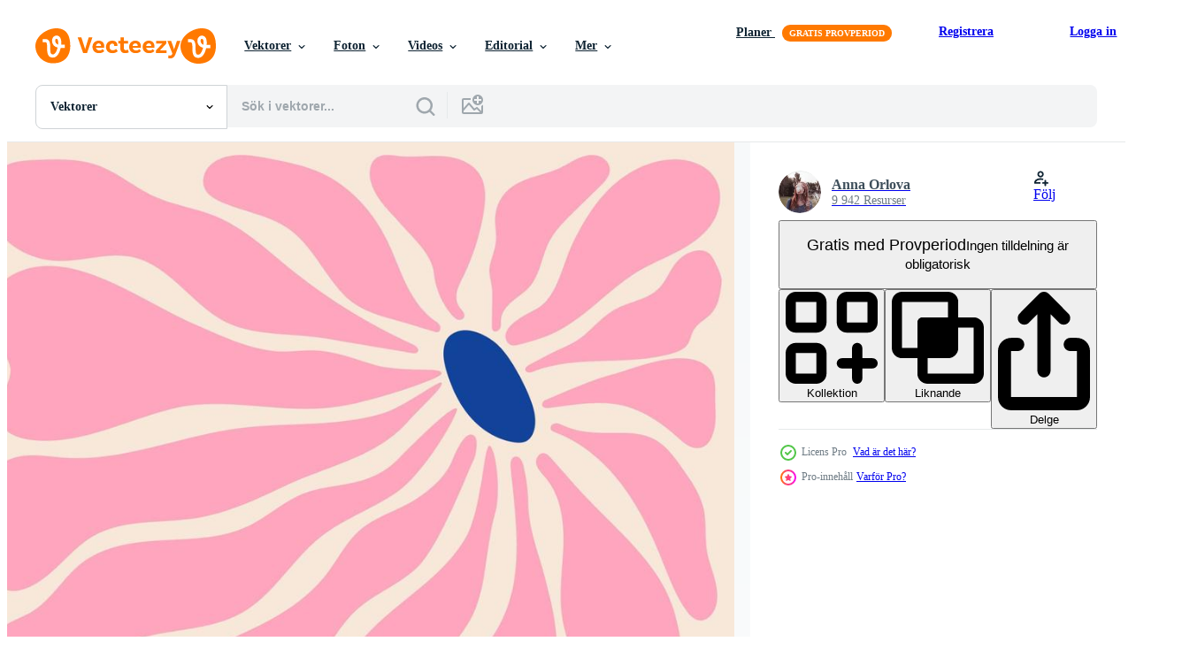

--- FILE ---
content_type: text/html; charset=utf-8
request_url: https://sv.vecteezy.com/resources/21839780/show_related_tags_async_content
body_size: 1588
content:
<turbo-frame id="show-related-tags">
  <h2 class="ez-resource-related__header">Relaterade sökord</h2>

    <div class="splide ez-carousel tags-carousel is-ready" style="--carousel_height: 48px; --additional_height: 0px;" data-controller="carousel search-tag" data-bullets="false" data-loop="false" data-arrows="true">
    <div class="splide__track ez-carousel__track" data-carousel-target="track">
      <ul class="splide__list ez-carousel__inner-wrap" data-carousel-target="innerWrap">
        <li class="search-tag splide__slide ez-carousel__slide" data-carousel-target="slide"><a class="search-tag__tag-link ez-btn ez-btn--light" title="retro" data-action="search-tag#sendClickEvent search-tag#performSearch" data-search-tag-verified="true" data-keyword-location="show" href="/gratis-vektor/retro">retro</a></li><li class="search-tag splide__slide ez-carousel__slide" data-carousel-target="slide"><a class="search-tag__tag-link ez-btn ez-btn--light" title="kurvor" data-action="search-tag#sendClickEvent search-tag#performSearch" data-search-tag-verified="true" data-keyword-location="show" href="/gratis-vektor/kurvor">kurvor</a></li><li class="search-tag splide__slide ez-carousel__slide" data-carousel-target="slide"><a class="search-tag__tag-link ez-btn ez-btn--light" title="abstrakt" data-action="search-tag#sendClickEvent search-tag#performSearch" data-search-tag-verified="true" data-keyword-location="show" href="/gratis-vektor/abstrakt">abstrakt</a></li><li class="search-tag splide__slide ez-carousel__slide" data-carousel-target="slide"><a class="search-tag__tag-link ez-btn ez-btn--light" title="60s" data-action="search-tag#sendClickEvent search-tag#performSearch" data-search-tag-verified="true" data-keyword-location="show" href="/gratis-vektor/60s">60s</a></li><li class="search-tag splide__slide ez-carousel__slide" data-carousel-target="slide"><a class="search-tag__tag-link ez-btn ez-btn--light" title="1970" data-action="search-tag#sendClickEvent search-tag#performSearch" data-search-tag-verified="true" data-keyword-location="show" href="/gratis-vektor/1970">1970</a></li><li class="search-tag splide__slide ez-carousel__slide" data-carousel-target="slide"><a class="search-tag__tag-link ez-btn ez-btn--light" title="hippie" data-action="search-tag#sendClickEvent search-tag#performSearch" data-search-tag-verified="true" data-keyword-location="show" href="/gratis-vektor/hippie">hippie</a></li><li class="search-tag splide__slide ez-carousel__slide" data-carousel-target="slide"><a class="search-tag__tag-link ez-btn ez-btn--light" title="silhuett" data-action="search-tag#sendClickEvent search-tag#performSearch" data-search-tag-verified="true" data-keyword-location="show" href="/gratis-vektor/silhuett">silhuett</a></li><li class="search-tag splide__slide ez-carousel__slide" data-carousel-target="slide"><a class="search-tag__tag-link ez-btn ez-btn--light" title="blommig" data-action="search-tag#sendClickEvent search-tag#performSearch" data-search-tag-verified="true" data-keyword-location="show" href="/gratis-vektor/blommig">blommig</a></li><li class="search-tag splide__slide ez-carousel__slide" data-carousel-target="slide"><a class="search-tag__tag-link ez-btn ez-btn--light" title="blomma" data-action="search-tag#sendClickEvent search-tag#performSearch" data-search-tag-verified="true" data-keyword-location="show" href="/gratis-vektor/blomma">blomma</a></li><li class="search-tag splide__slide ez-carousel__slide" data-carousel-target="slide"><a class="search-tag__tag-link ez-btn ez-btn--light" title="konst" data-action="search-tag#sendClickEvent search-tag#performSearch" data-search-tag-verified="true" data-keyword-location="show" href="/gratis-vektor/konst">konst</a></li><li class="search-tag splide__slide ez-carousel__slide" data-carousel-target="slide"><a class="search-tag__tag-link ez-btn ez-btn--light" title="design" data-action="search-tag#sendClickEvent search-tag#performSearch" data-search-tag-verified="true" data-keyword-location="show" href="/gratis-vektor/design">design</a></li><li class="search-tag splide__slide ez-carousel__slide" data-carousel-target="slide"><a class="search-tag__tag-link ez-btn ez-btn--light" title="natur" data-action="search-tag#sendClickEvent search-tag#performSearch" data-search-tag-verified="true" data-keyword-location="show" href="/gratis-vektor/natur">natur</a></li><li class="search-tag splide__slide ez-carousel__slide" data-carousel-target="slide"><a class="search-tag__tag-link ez-btn ez-btn--light" title="tecknad serie" data-action="search-tag#sendClickEvent search-tag#performSearch" data-search-tag-verified="true" data-keyword-location="show" href="/gratis-vektor/tecknad-serie">tecknad serie</a></li><li class="search-tag splide__slide ez-carousel__slide" data-carousel-target="slide"><a class="search-tag__tag-link ez-btn ez-btn--light" title="klotter" data-action="search-tag#sendClickEvent search-tag#performSearch" data-search-tag-verified="true" data-keyword-location="show" href="/gratis-vektor/klotter">klotter</a></li><li class="search-tag splide__slide ez-carousel__slide" data-carousel-target="slide"><a class="search-tag__tag-link ez-btn ez-btn--light" title="baner" data-action="search-tag#sendClickEvent search-tag#performSearch" data-search-tag-verified="true" data-keyword-location="show" href="/gratis-vektor/baner">baner</a></li><li class="search-tag splide__slide ez-carousel__slide" data-carousel-target="slide"><a class="search-tag__tag-link ez-btn ez-btn--light" title="geometrisk" data-action="search-tag#sendClickEvent search-tag#performSearch" data-search-tag-verified="true" data-keyword-location="show" href="/gratis-vektor/geometrisk">geometrisk</a></li><li class="search-tag splide__slide ez-carousel__slide" data-carousel-target="slide"><a class="search-tag__tag-link ez-btn ez-btn--light" title="illustration" data-action="search-tag#sendClickEvent search-tag#performSearch" data-search-tag-verified="true" data-keyword-location="show" href="/gratis-vektor/illustration">illustration</a></li><li class="search-tag splide__slide ez-carousel__slide" data-carousel-target="slide"><a class="search-tag__tag-link ez-btn ez-btn--light" title="form" data-action="search-tag#sendClickEvent search-tag#performSearch" data-search-tag-verified="true" data-keyword-location="show" href="/gratis-vektor/form">form</a></li><li class="search-tag splide__slide ez-carousel__slide" data-carousel-target="slide"><a class="search-tag__tag-link ez-btn ez-btn--light" title="element" data-action="search-tag#sendClickEvent search-tag#performSearch" data-search-tag-verified="true" data-keyword-location="show" href="/gratis-vektor/element">element</a></li><li class="search-tag splide__slide ez-carousel__slide" data-carousel-target="slide"><a class="search-tag__tag-link ez-btn ez-btn--light" title="grafisk" data-action="search-tag#sendClickEvent search-tag#performSearch" data-search-tag-verified="true" data-keyword-location="show" href="/gratis-vektor/grafisk">grafisk</a></li><li class="search-tag splide__slide ez-carousel__slide" data-carousel-target="slide"><a class="search-tag__tag-link ez-btn ez-btn--light" title="modern" data-action="search-tag#sendClickEvent search-tag#performSearch" data-search-tag-verified="true" data-keyword-location="show" href="/gratis-vektor/modern">modern</a></li><li class="search-tag splide__slide ez-carousel__slide" data-carousel-target="slide"><a class="search-tag__tag-link ez-btn ez-btn--light" title="växt" data-action="search-tag#sendClickEvent search-tag#performSearch" data-search-tag-verified="true" data-keyword-location="show" href="/gratis-vektor/v%C3%A4xt">växt</a></li><li class="search-tag splide__slide ez-carousel__slide" data-carousel-target="slide"><a class="search-tag__tag-link ez-btn ez-btn--light" title="affisch" data-action="search-tag#sendClickEvent search-tag#performSearch" data-search-tag-verified="true" data-keyword-location="show" href="/gratis-vektor/affisch">affisch</a></li><li class="search-tag splide__slide ez-carousel__slide" data-carousel-target="slide"><a class="search-tag__tag-link ez-btn ez-btn--light" title="vågig" data-action="search-tag#sendClickEvent search-tag#performSearch" data-search-tag-verified="true" data-keyword-location="show" href="/gratis-vektor/v%C3%A5gig">vågig</a></li><li class="search-tag splide__slide ez-carousel__slide" data-carousel-target="slide"><a class="search-tag__tag-link ez-btn ez-btn--light" title="botanisk" data-action="search-tag#sendClickEvent search-tag#performSearch" data-search-tag-verified="true" data-keyword-location="show" href="/gratis-vektor/botanisk">botanisk</a></li><li class="search-tag splide__slide ez-carousel__slide" data-carousel-target="slide"><a class="search-tag__tag-link ez-btn ez-btn--light" title="naiv" data-action="search-tag#sendClickEvent search-tag#performSearch" data-search-tag-verified="true" data-keyword-location="show" href="/gratis-vektor/naiv">naiv</a></li><li class="search-tag splide__slide ez-carousel__slide" data-carousel-target="slide"><a class="search-tag__tag-link ez-btn ez-btn--light" title="fyrkant" data-action="search-tag#sendClickEvent search-tag#performSearch" data-search-tag-verified="true" data-keyword-location="show" href="/gratis-vektor/fyrkant">fyrkant</a></li><li class="search-tag splide__slide ez-carousel__slide" data-carousel-target="slide"><a class="search-tag__tag-link ez-btn ez-btn--light" title="linjekonst" data-action="search-tag#sendClickEvent search-tag#performSearch" data-search-tag-verified="true" data-keyword-location="show" href="/gratis-vektor/linjekonst">linjekonst</a></li><li class="search-tag splide__slide ez-carousel__slide" data-carousel-target="slide"><a class="search-tag__tag-link ez-btn ez-btn--light" title="ritad för hand" data-action="search-tag#sendClickEvent search-tag#performSearch" data-search-tag-verified="true" data-keyword-location="show" href="/gratis-vektor/ritad-f%C3%B6r-hand">ritad för hand</a></li><li class="search-tag splide__slide ez-carousel__slide" data-carousel-target="slide"><a class="search-tag__tag-link ez-btn ez-btn--light" title="daisy" data-action="search-tag#sendClickEvent search-tag#performSearch" data-search-tag-verified="true" data-keyword-location="show" href="/gratis-vektor/daisy">daisy</a></li>
</ul></div>
    

    <div class="splide__arrows splide__arrows--ltr ez-carousel__arrows"><button class="splide__arrow splide__arrow--prev ez-carousel__arrow ez-carousel__arrow--prev" disabled="disabled" data-carousel-target="arrowPrev" data-test-id="carousel-arrow-prev" data-direction="prev" aria_label="Tidigare"><span class="ez-carousel__arrow-wrap"><svg xmlns="http://www.w3.org/2000/svg" viewBox="0 0 5 8" role="img" aria-labelledby="aouaxd9p9bma7sg9i1ut1dzj6tvsh4lv" class="arrow-prev"><desc id="aouaxd9p9bma7sg9i1ut1dzj6tvsh4lv">Tidigare</desc><path fill-rule="evenodd" d="M4.707 7.707a1 1 0 0 0 0-1.414L2.414 4l2.293-2.293A1 1 0 0 0 3.293.293l-3 3a1 1 0 0 0 0 1.414l3 3a1 1 0 0 0 1.414 0Z" clip-rule="evenodd"></path></svg>
</span><span class="ez-carousel__gradient"></span></button><button class="splide__arrow splide__arrow--next ez-carousel__arrow ez-carousel__arrow--next" disabled="disabled" data-carousel-target="arrowNext" data-test-id="carousel-arrow-next" data-direction="next" aria_label="Nästa"><span class="ez-carousel__arrow-wrap"><svg xmlns="http://www.w3.org/2000/svg" viewBox="0 0 5 8" role="img" aria-labelledby="aslblwclysd9in5zz22yllwudbw4gmrm" class="arrow-next"><desc id="aslblwclysd9in5zz22yllwudbw4gmrm">Nästa</desc><path fill-rule="evenodd" d="M.293 7.707a1 1 0 0 1 0-1.414L2.586 4 .293 1.707A1 1 0 0 1 1.707.293l3 3a1 1 0 0 1 0 1.414l-3 3a1 1 0 0 1-1.414 0Z" clip-rule="evenodd"></path></svg>
</span><span class="ez-carousel__gradient"></span></button></div>
</div></turbo-frame>


--- FILE ---
content_type: text/html; charset=utf-8
request_url: https://sv.vecteezy.com/resources/21839780/show_related_grids_async_content
body_size: 12980
content:
<turbo-frame id="show-related-resources">
    <div data-conversions-category="Användare såg också">
      <h2 class="ez-resource-related__header">
        Användare såg också
      </h2>

      <ul class="ez-resource-grid ez-resource-grid--main-grid  is-hidden" id="false" data-controller="grid contributor-info" data-grid-track-truncation-value="false" data-max-rows="50" data-row-height="240" data-instant-grid="false" data-truncate-results="false" data-testid="also-viewed-resources" data-labels="editable free" style="--editable: &#39;Redigerbar&#39;;--free: &#39;Fri&#39;;">

  <li class="ez-resource-grid__item ez-resource-thumb ez-resource-thumb--pro" data-controller="grid-item-decorator" data-position="{{position}}" data-item-id="21839771" data-pro="true" data-grid-target="gridItem" data-w="533" data-h="200" data-grid-item-decorator-free-label-value="Fri" data-action="mouseenter-&gt;grid-item-decorator#hoverThumb:once" data-grid-item-decorator-item-pro-param="Pro" data-grid-item-decorator-resource-id-param="21839771" data-grid-item-decorator-content-type-param="Content-vector" data-grid-item-decorator-image-src-param="https://static.vecteezy.com/system/resources/previews/021/839/771/non_2x/groovy-doodle-and-abstract-organic-plant-shapes-art-set-matisse-floral-posters-in-trendy-retro-60s-70s-style-vector.jpg" data-grid-item-decorator-pinterest-url-param="https://sv.vecteezy.com/vektor-konst/21839771-haftig-klotter-och-abstrakt-organisk-vaxt-former-konst-uppsattning-matisse-blommig-posters-i-trendig-retro-60s-70s-stil" data-grid-item-decorator-seo-page-description-param="häftig klotter och abstrakt organisk växt former konst uppsättning. matisse blommig posters i trendig retro 60s 70s stil." data-grid-item-decorator-user-id-param="5774567" data-grid-item-decorator-user-display-name-param="Anna Orlova" data-grid-item-decorator-avatar-src-param="https://static.vecteezy.com/system/user/avatar/5774567/medium_IMG_20200801_234142_152.jpg" data-grid-item-decorator-uploads-path-param="/medlemmar/annekorty148187/uploads">

  <script type="application/ld+json" id="media_schema">
  {"@context":"https://schema.org","@type":"ImageObject","name":"häftig klotter och abstrakt organisk växt former konst uppsättning. matisse blommig posters i trendig retro 60s 70s stil.","uploadDate":"2023-03-27T06:31:49-05:00","thumbnailUrl":"https://static.vecteezy.com/ti/gratis-vektor/t1/21839771-haftig-klotter-och-abstrakt-organisk-vaxt-former-konst-uppsattning-matisse-blommig-posters-i-trendig-retro-60s-70s-stil-vector.jpg","contentUrl":"https://static.vecteezy.com/ti/gratis-vektor/p1/21839771-haftig-klotter-och-abstrakt-organisk-vaxt-former-konst-uppsattning-matisse-blommig-posters-i-trendig-retro-60s-70s-stil-vector.jpg","sourceOrganization":"Vecteezy","license":"https://support.vecteezy.com/sv/nya-vecteezy-licensiering-ByHivesvt","acquireLicensePage":"https://sv.vecteezy.com/vektor-konst/21839771-haftig-klotter-och-abstrakt-organisk-vaxt-former-konst-uppsattning-matisse-blommig-posters-i-trendig-retro-60s-70s-stil","creator":{"@type":"Person","name":"Anna Orlova"},"copyrightNotice":"Anna Orlova","creditText":"Vecteezy"}
</script>


<a href="/vektor-konst/21839771-haftig-klotter-och-abstrakt-organisk-vaxt-former-konst-uppsattning-matisse-blommig-posters-i-trendig-retro-60s-70s-stil" class="ez-resource-thumb__link" title="häftig klotter och abstrakt organisk växt former konst uppsättning. matisse blommig posters i trendig retro 60s 70s stil." style="--height: 200; --width: 533; " data-action="click-&gt;grid#trackResourceClick mouseenter-&gt;grid#trackResourceHover" data-content-type="vector" data-controller="ez-hover-intent" data-previews-srcs="[&quot;https://static.vecteezy.com/ti/gratis-vektor/p1/21839771-haftig-klotter-och-abstrakt-organisk-vaxt-former-konst-uppsattning-matisse-blommig-posters-i-trendig-retro-60s-70s-stil-vector.jpg&quot;,&quot;https://static.vecteezy.com/ti/gratis-vektor/p2/21839771-haftig-klotter-och-abstrakt-organisk-vaxt-former-konst-uppsattning-matisse-blommig-posters-i-trendig-retro-60s-70s-stil-vector.jpg&quot;]" data-pro="true" data-resource-id="21839771" data-grid-item-decorator-target="link">
    <img src="https://static.vecteezy.com/ti/gratis-vektor/t2/21839771-haftig-klotter-och-abstrakt-organisk-vaxt-former-konst-uppsattning-matisse-blommig-posters-i-trendig-retro-60s-70s-stil-vector.jpg" srcset="https://static.vecteezy.com/ti/gratis-vektor/t1/21839771-haftig-klotter-och-abstrakt-organisk-vaxt-former-konst-uppsattning-matisse-blommig-posters-i-trendig-retro-60s-70s-stil-vector.jpg 2x, https://static.vecteezy.com/ti/gratis-vektor/t2/21839771-haftig-klotter-och-abstrakt-organisk-vaxt-former-konst-uppsattning-matisse-blommig-posters-i-trendig-retro-60s-70s-stil-vector.jpg 1x" class="ez-resource-thumb__img" loading="lazy" decoding="async" width="533" height="200" alt="häftig klotter och abstrakt organisk växt former konst uppsättning. matisse blommig posters i trendig retro 60s 70s stil. vektor">

</a>

  <div class="ez-resource-thumb__label-wrap"></div>
  

  <div class="ez-resource-thumb__hover-state"></div>
</li><li class="ez-resource-grid__item ez-resource-thumb ez-resource-thumb--pro" data-controller="grid-item-decorator" data-position="{{position}}" data-item-id="21839777" data-pro="true" data-grid-target="gridItem" data-w="200" data-h="200" data-grid-item-decorator-free-label-value="Fri" data-action="mouseenter-&gt;grid-item-decorator#hoverThumb:once" data-grid-item-decorator-item-pro-param="Pro" data-grid-item-decorator-resource-id-param="21839777" data-grid-item-decorator-content-type-param="Content-vector" data-grid-item-decorator-image-src-param="https://static.vecteezy.com/system/resources/previews/021/839/777/non_2x/groovy-doodle-and-abstract-organic-plant-shapes-art-matisse-floral-poster-in-trendy-retro-60s-70s-style-vector.jpg" data-grid-item-decorator-pinterest-url-param="https://sv.vecteezy.com/vektor-konst/21839777-haftig-klotter-och-abstrakt-organisk-vaxt-former-konst-matisse-blommig-affisch-i-trendig-retro-60s-70s-stil" data-grid-item-decorator-seo-page-description-param="häftig klotter och abstrakt organisk växt former konst. matisse blommig affisch i trendig retro 60s 70s stil." data-grid-item-decorator-user-id-param="5774567" data-grid-item-decorator-user-display-name-param="Anna Orlova" data-grid-item-decorator-avatar-src-param="https://static.vecteezy.com/system/user/avatar/5774567/medium_IMG_20200801_234142_152.jpg" data-grid-item-decorator-uploads-path-param="/medlemmar/annekorty148187/uploads">

  <script type="application/ld+json" id="media_schema">
  {"@context":"https://schema.org","@type":"ImageObject","name":"häftig klotter och abstrakt organisk växt former konst. matisse blommig affisch i trendig retro 60s 70s stil.","uploadDate":"2023-03-27T06:31:53-05:00","thumbnailUrl":"https://static.vecteezy.com/ti/gratis-vektor/t1/21839777-haftig-klotter-och-abstrakt-organisk-vaxt-former-konst-matisse-blommig-affisch-i-trendig-retro-60s-70s-stil-vector.jpg","contentUrl":"https://static.vecteezy.com/ti/gratis-vektor/p1/21839777-haftig-klotter-och-abstrakt-organisk-vaxt-former-konst-matisse-blommig-affisch-i-trendig-retro-60s-70s-stil-vector.jpg","sourceOrganization":"Vecteezy","license":"https://support.vecteezy.com/sv/nya-vecteezy-licensiering-ByHivesvt","acquireLicensePage":"https://sv.vecteezy.com/vektor-konst/21839777-haftig-klotter-och-abstrakt-organisk-vaxt-former-konst-matisse-blommig-affisch-i-trendig-retro-60s-70s-stil","creator":{"@type":"Person","name":"Anna Orlova"},"copyrightNotice":"Anna Orlova","creditText":"Vecteezy"}
</script>


<a href="/vektor-konst/21839777-haftig-klotter-och-abstrakt-organisk-vaxt-former-konst-matisse-blommig-affisch-i-trendig-retro-60s-70s-stil" class="ez-resource-thumb__link" title="häftig klotter och abstrakt organisk växt former konst. matisse blommig affisch i trendig retro 60s 70s stil." style="--height: 200; --width: 200; " data-action="click-&gt;grid#trackResourceClick mouseenter-&gt;grid#trackResourceHover" data-content-type="vector" data-controller="ez-hover-intent" data-previews-srcs="[&quot;https://static.vecteezy.com/ti/gratis-vektor/p1/21839777-haftig-klotter-och-abstrakt-organisk-vaxt-former-konst-matisse-blommig-affisch-i-trendig-retro-60s-70s-stil-vector.jpg&quot;,&quot;https://static.vecteezy.com/ti/gratis-vektor/p2/21839777-haftig-klotter-och-abstrakt-organisk-vaxt-former-konst-matisse-blommig-affisch-i-trendig-retro-60s-70s-stil-vector.jpg&quot;]" data-pro="true" data-resource-id="21839777" data-grid-item-decorator-target="link">
    <img src="https://static.vecteezy.com/ti/gratis-vektor/t2/21839777-haftig-klotter-och-abstrakt-organisk-vaxt-former-konst-matisse-blommig-affisch-i-trendig-retro-60s-70s-stil-vector.jpg" srcset="https://static.vecteezy.com/ti/gratis-vektor/t1/21839777-haftig-klotter-och-abstrakt-organisk-vaxt-former-konst-matisse-blommig-affisch-i-trendig-retro-60s-70s-stil-vector.jpg 2x, https://static.vecteezy.com/ti/gratis-vektor/t2/21839777-haftig-klotter-och-abstrakt-organisk-vaxt-former-konst-matisse-blommig-affisch-i-trendig-retro-60s-70s-stil-vector.jpg 1x" class="ez-resource-thumb__img" loading="lazy" decoding="async" width="200" height="200" alt="häftig klotter och abstrakt organisk växt former konst. matisse blommig affisch i trendig retro 60s 70s stil. vektor">

</a>

  <div class="ez-resource-thumb__label-wrap"></div>
  

  <div class="ez-resource-thumb__hover-state"></div>
</li><li class="ez-resource-grid__item ez-resource-thumb ez-resource-thumb--pro" data-controller="grid-item-decorator" data-position="{{position}}" data-item-id="21839769" data-pro="true" data-grid-target="gridItem" data-w="533" data-h="200" data-grid-item-decorator-free-label-value="Fri" data-action="mouseenter-&gt;grid-item-decorator#hoverThumb:once" data-grid-item-decorator-item-pro-param="Pro" data-grid-item-decorator-resource-id-param="21839769" data-grid-item-decorator-content-type-param="Content-vector" data-grid-item-decorator-image-src-param="https://static.vecteezy.com/system/resources/previews/021/839/769/non_2x/groovy-doodle-and-abstract-organic-plant-shapes-art-set-matisse-floral-posters-in-trendy-retro-60s-70s-style-vector.jpg" data-grid-item-decorator-pinterest-url-param="https://sv.vecteezy.com/vektor-konst/21839769-haftig-klotter-och-abstrakt-organisk-vaxt-former-konst-uppsattning-matisse-blommig-posters-i-trendig-retro-60s-70s-stil" data-grid-item-decorator-seo-page-description-param="häftig klotter och abstrakt organisk växt former konst uppsättning. matisse blommig posters i trendig retro 60s 70s stil." data-grid-item-decorator-user-id-param="5774567" data-grid-item-decorator-user-display-name-param="Anna Orlova" data-grid-item-decorator-avatar-src-param="https://static.vecteezy.com/system/user/avatar/5774567/medium_IMG_20200801_234142_152.jpg" data-grid-item-decorator-uploads-path-param="/medlemmar/annekorty148187/uploads">

  <script type="application/ld+json" id="media_schema">
  {"@context":"https://schema.org","@type":"ImageObject","name":"häftig klotter och abstrakt organisk växt former konst uppsättning. matisse blommig posters i trendig retro 60s 70s stil.","uploadDate":"2023-03-27T06:31:49-05:00","thumbnailUrl":"https://static.vecteezy.com/ti/gratis-vektor/t1/21839769-haftig-klotter-och-abstrakt-organisk-vaxt-former-konst-uppsattning-matisse-blommig-posters-i-trendig-retro-60s-70s-stil-vector.jpg","contentUrl":"https://static.vecteezy.com/ti/gratis-vektor/p1/21839769-haftig-klotter-och-abstrakt-organisk-vaxt-former-konst-uppsattning-matisse-blommig-posters-i-trendig-retro-60s-70s-stil-vector.jpg","sourceOrganization":"Vecteezy","license":"https://support.vecteezy.com/sv/nya-vecteezy-licensiering-ByHivesvt","acquireLicensePage":"https://sv.vecteezy.com/vektor-konst/21839769-haftig-klotter-och-abstrakt-organisk-vaxt-former-konst-uppsattning-matisse-blommig-posters-i-trendig-retro-60s-70s-stil","creator":{"@type":"Person","name":"Anna Orlova"},"copyrightNotice":"Anna Orlova","creditText":"Vecteezy"}
</script>


<a href="/vektor-konst/21839769-haftig-klotter-och-abstrakt-organisk-vaxt-former-konst-uppsattning-matisse-blommig-posters-i-trendig-retro-60s-70s-stil" class="ez-resource-thumb__link" title="häftig klotter och abstrakt organisk växt former konst uppsättning. matisse blommig posters i trendig retro 60s 70s stil." style="--height: 200; --width: 533; " data-action="click-&gt;grid#trackResourceClick mouseenter-&gt;grid#trackResourceHover" data-content-type="vector" data-controller="ez-hover-intent" data-previews-srcs="[&quot;https://static.vecteezy.com/ti/gratis-vektor/p1/21839769-haftig-klotter-och-abstrakt-organisk-vaxt-former-konst-uppsattning-matisse-blommig-posters-i-trendig-retro-60s-70s-stil-vector.jpg&quot;,&quot;https://static.vecteezy.com/ti/gratis-vektor/p2/21839769-haftig-klotter-och-abstrakt-organisk-vaxt-former-konst-uppsattning-matisse-blommig-posters-i-trendig-retro-60s-70s-stil-vector.jpg&quot;]" data-pro="true" data-resource-id="21839769" data-grid-item-decorator-target="link">
    <img src="https://static.vecteezy.com/ti/gratis-vektor/t2/21839769-haftig-klotter-och-abstrakt-organisk-vaxt-former-konst-uppsattning-matisse-blommig-posters-i-trendig-retro-60s-70s-stil-vector.jpg" srcset="https://static.vecteezy.com/ti/gratis-vektor/t1/21839769-haftig-klotter-och-abstrakt-organisk-vaxt-former-konst-uppsattning-matisse-blommig-posters-i-trendig-retro-60s-70s-stil-vector.jpg 2x, https://static.vecteezy.com/ti/gratis-vektor/t2/21839769-haftig-klotter-och-abstrakt-organisk-vaxt-former-konst-uppsattning-matisse-blommig-posters-i-trendig-retro-60s-70s-stil-vector.jpg 1x" class="ez-resource-thumb__img" loading="lazy" decoding="async" width="533" height="200" alt="häftig klotter och abstrakt organisk växt former konst uppsättning. matisse blommig posters i trendig retro 60s 70s stil. vektor">

</a>

  <div class="ez-resource-thumb__label-wrap"></div>
  

  <div class="ez-resource-thumb__hover-state"></div>
</li><li class="ez-resource-grid__item ez-resource-thumb ez-resource-thumb--pro" data-controller="grid-item-decorator" data-position="{{position}}" data-item-id="21839763" data-pro="true" data-grid-target="gridItem" data-w="533" data-h="200" data-grid-item-decorator-free-label-value="Fri" data-action="mouseenter-&gt;grid-item-decorator#hoverThumb:once" data-grid-item-decorator-item-pro-param="Pro" data-grid-item-decorator-resource-id-param="21839763" data-grid-item-decorator-content-type-param="Content-vector" data-grid-item-decorator-image-src-param="https://static.vecteezy.com/system/resources/previews/021/839/763/non_2x/groovy-doodle-and-abstract-art-poster-set-matisse-random-organic-shapes-and-female-silhouettes-in-trendy-retro-60s-70s-style-vector.jpg" data-grid-item-decorator-pinterest-url-param="https://sv.vecteezy.com/vektor-konst/21839763-haftig-klotter-och-abstrakt-konst-affisch-uppsattning-matisse-slumpmassig-organisk-former-och-kvinna-silhuetter-i-trendig-retro-60s-70s-stil" data-grid-item-decorator-seo-page-description-param="häftig klotter och abstrakt konst affisch uppsättning. matisse slumpmässig organisk former och kvinna silhuetter i trendig retro 60s 70s stil." data-grid-item-decorator-user-id-param="5774567" data-grid-item-decorator-user-display-name-param="Anna Orlova" data-grid-item-decorator-avatar-src-param="https://static.vecteezy.com/system/user/avatar/5774567/medium_IMG_20200801_234142_152.jpg" data-grid-item-decorator-uploads-path-param="/medlemmar/annekorty148187/uploads">

  <script type="application/ld+json" id="media_schema">
  {"@context":"https://schema.org","@type":"ImageObject","name":"häftig klotter och abstrakt konst affisch uppsättning. matisse slumpmässig organisk former och kvinna silhuetter i trendig retro 60s 70s stil.","uploadDate":"2023-03-27T06:31:44-05:00","thumbnailUrl":"https://static.vecteezy.com/ti/gratis-vektor/t1/21839763-haftig-klotter-och-abstrakt-konst-affisch-uppsattning-matisse-slumpmassig-organisk-former-och-kvinna-silhuetter-i-trendig-retro-60s-70s-stil-vector.jpg","contentUrl":"https://static.vecteezy.com/ti/gratis-vektor/p1/21839763-haftig-klotter-och-abstrakt-konst-affisch-uppsattning-matisse-slumpmassig-organisk-former-och-kvinna-silhuetter-i-trendig-retro-60s-70s-stil-vector.jpg","sourceOrganization":"Vecteezy","license":"https://support.vecteezy.com/sv/nya-vecteezy-licensiering-ByHivesvt","acquireLicensePage":"https://sv.vecteezy.com/vektor-konst/21839763-haftig-klotter-och-abstrakt-konst-affisch-uppsattning-matisse-slumpmassig-organisk-former-och-kvinna-silhuetter-i-trendig-retro-60s-70s-stil","creator":{"@type":"Person","name":"Anna Orlova"},"copyrightNotice":"Anna Orlova","creditText":"Vecteezy"}
</script>


<a href="/vektor-konst/21839763-haftig-klotter-och-abstrakt-konst-affisch-uppsattning-matisse-slumpmassig-organisk-former-och-kvinna-silhuetter-i-trendig-retro-60s-70s-stil" class="ez-resource-thumb__link" title="häftig klotter och abstrakt konst affisch uppsättning. matisse slumpmässig organisk former och kvinna silhuetter i trendig retro 60s 70s stil." style="--height: 200; --width: 533; " data-action="click-&gt;grid#trackResourceClick mouseenter-&gt;grid#trackResourceHover" data-content-type="vector" data-controller="ez-hover-intent" data-previews-srcs="[&quot;https://static.vecteezy.com/ti/gratis-vektor/p1/21839763-haftig-klotter-och-abstrakt-konst-affisch-uppsattning-matisse-slumpmassig-organisk-former-och-kvinna-silhuetter-i-trendig-retro-60s-70s-stil-vector.jpg&quot;,&quot;https://static.vecteezy.com/ti/gratis-vektor/p2/21839763-haftig-klotter-och-abstrakt-konst-affisch-uppsattning-matisse-slumpmassig-organisk-former-och-kvinna-silhuetter-i-trendig-retro-60s-70s-stil-vector.jpg&quot;]" data-pro="true" data-resource-id="21839763" data-grid-item-decorator-target="link">
    <img src="https://static.vecteezy.com/ti/gratis-vektor/t2/21839763-haftig-klotter-och-abstrakt-konst-affisch-uppsattning-matisse-slumpmassig-organisk-former-och-kvinna-silhuetter-i-trendig-retro-60s-70s-stil-vector.jpg" srcset="https://static.vecteezy.com/ti/gratis-vektor/t1/21839763-haftig-klotter-och-abstrakt-konst-affisch-uppsattning-matisse-slumpmassig-organisk-former-och-kvinna-silhuetter-i-trendig-retro-60s-70s-stil-vector.jpg 2x, https://static.vecteezy.com/ti/gratis-vektor/t2/21839763-haftig-klotter-och-abstrakt-konst-affisch-uppsattning-matisse-slumpmassig-organisk-former-och-kvinna-silhuetter-i-trendig-retro-60s-70s-stil-vector.jpg 1x" class="ez-resource-thumb__img" loading="lazy" decoding="async" width="533" height="200" alt="häftig klotter och abstrakt konst affisch uppsättning. matisse slumpmässig organisk former och kvinna silhuetter i trendig retro 60s 70s stil. vektor">

</a>

  <div class="ez-resource-thumb__label-wrap"></div>
  

  <div class="ez-resource-thumb__hover-state"></div>
</li><li class="ez-resource-grid__item ez-resource-thumb ez-resource-thumb--pro" data-controller="grid-item-decorator" data-position="{{position}}" data-item-id="20735399" data-pro="true" data-grid-target="gridItem" data-w="533" data-h="200" data-grid-item-decorator-free-label-value="Fri" data-action="mouseenter-&gt;grid-item-decorator#hoverThumb:once" data-grid-item-decorator-item-pro-param="Pro" data-grid-item-decorator-resource-id-param="20735399" data-grid-item-decorator-content-type-param="Content-vector" data-grid-item-decorator-image-src-param="https://static.vecteezy.com/system/resources/previews/020/735/399/non_2x/groovy-abstract-organic-plant-shapes-art-set-matisse-floral-posters-in-trendy-retro-60s-70s-style-vector.jpg" data-grid-item-decorator-pinterest-url-param="https://sv.vecteezy.com/vektor-konst/20735399-haftig-abstrakt-organisk-vaxt-former-konst-uppsattning-matisse-blommig-posters-i-trendig-retro-60s-70s-stil" data-grid-item-decorator-seo-page-description-param="häftig abstrakt organisk växt former konst uppsättning. matisse blommig posters i trendig retro 60s 70s stil." data-grid-item-decorator-user-id-param="5774567" data-grid-item-decorator-user-display-name-param="Anna Orlova" data-grid-item-decorator-avatar-src-param="https://static.vecteezy.com/system/user/avatar/5774567/medium_IMG_20200801_234142_152.jpg" data-grid-item-decorator-uploads-path-param="/medlemmar/annekorty148187/uploads">

  <script type="application/ld+json" id="media_schema">
  {"@context":"https://schema.org","@type":"ImageObject","name":"häftig abstrakt organisk växt former konst uppsättning. matisse blommig posters i trendig retro 60s 70s stil.","uploadDate":"2023-03-03T21:43:35-06:00","thumbnailUrl":"https://static.vecteezy.com/ti/gratis-vektor/t1/20735399-haftig-abstrakt-organisk-vaxt-former-konst-uppsattning-matisse-blommig-posters-i-trendig-retro-60s-70s-stil-vector.jpg","contentUrl":"https://static.vecteezy.com/ti/gratis-vektor/p1/20735399-haftig-abstrakt-organisk-vaxt-former-konst-uppsattning-matisse-blommig-posters-i-trendig-retro-60s-70s-stil-vector.jpg","sourceOrganization":"Vecteezy","license":"https://support.vecteezy.com/sv/nya-vecteezy-licensiering-ByHivesvt","acquireLicensePage":"https://sv.vecteezy.com/vektor-konst/20735399-haftig-abstrakt-organisk-vaxt-former-konst-uppsattning-matisse-blommig-posters-i-trendig-retro-60s-70s-stil","creator":{"@type":"Person","name":"Anna Orlova"},"copyrightNotice":"Anna Orlova","creditText":"Vecteezy"}
</script>


<a href="/vektor-konst/20735399-haftig-abstrakt-organisk-vaxt-former-konst-uppsattning-matisse-blommig-posters-i-trendig-retro-60s-70s-stil" class="ez-resource-thumb__link" title="häftig abstrakt organisk växt former konst uppsättning. matisse blommig posters i trendig retro 60s 70s stil." style="--height: 200; --width: 533; " data-action="click-&gt;grid#trackResourceClick mouseenter-&gt;grid#trackResourceHover" data-content-type="vector" data-controller="ez-hover-intent" data-previews-srcs="[&quot;https://static.vecteezy.com/ti/gratis-vektor/p1/20735399-haftig-abstrakt-organisk-vaxt-former-konst-uppsattning-matisse-blommig-posters-i-trendig-retro-60s-70s-stil-vector.jpg&quot;,&quot;https://static.vecteezy.com/ti/gratis-vektor/p2/20735399-haftig-abstrakt-organisk-vaxt-former-konst-uppsattning-matisse-blommig-posters-i-trendig-retro-60s-70s-stil-vector.jpg&quot;]" data-pro="true" data-resource-id="20735399" data-grid-item-decorator-target="link">
    <img src="https://static.vecteezy.com/ti/gratis-vektor/t2/20735399-haftig-abstrakt-organisk-vaxt-former-konst-uppsattning-matisse-blommig-posters-i-trendig-retro-60s-70s-stil-vector.jpg" srcset="https://static.vecteezy.com/ti/gratis-vektor/t1/20735399-haftig-abstrakt-organisk-vaxt-former-konst-uppsattning-matisse-blommig-posters-i-trendig-retro-60s-70s-stil-vector.jpg 2x, https://static.vecteezy.com/ti/gratis-vektor/t2/20735399-haftig-abstrakt-organisk-vaxt-former-konst-uppsattning-matisse-blommig-posters-i-trendig-retro-60s-70s-stil-vector.jpg 1x" class="ez-resource-thumb__img" loading="lazy" decoding="async" width="533" height="200" alt="häftig abstrakt organisk växt former konst uppsättning. matisse blommig posters i trendig retro 60s 70s stil. vektor">

</a>

  <div class="ez-resource-thumb__label-wrap"></div>
  

  <div class="ez-resource-thumb__hover-state"></div>
</li><li class="ez-resource-grid__item ez-resource-thumb ez-resource-thumb--pro" data-controller="grid-item-decorator" data-position="{{position}}" data-item-id="21523428" data-pro="true" data-grid-target="gridItem" data-w="200" data-h="200" data-grid-item-decorator-free-label-value="Fri" data-action="mouseenter-&gt;grid-item-decorator#hoverThumb:once" data-grid-item-decorator-item-pro-param="Pro" data-grid-item-decorator-resource-id-param="21523428" data-grid-item-decorator-content-type-param="Content-vector" data-grid-item-decorator-image-src-param="https://static.vecteezy.com/system/resources/previews/021/523/428/non_2x/groovy-abstract-organic-plant-shapes-art-matisse-floral-poster-in-trendy-retro-60s-70s-style-vector.jpg" data-grid-item-decorator-pinterest-url-param="https://sv.vecteezy.com/vektor-konst/21523428-haftig-abstrakt-organisk-vaxt-former-konst-matisse-blommig-affisch-i-trendig-retro-60s-70s-stil" data-grid-item-decorator-seo-page-description-param="häftig abstrakt organisk växt former konst. matisse blommig affisch i trendig retro 60s 70s stil." data-grid-item-decorator-user-id-param="5774567" data-grid-item-decorator-user-display-name-param="Anna Orlova" data-grid-item-decorator-avatar-src-param="https://static.vecteezy.com/system/user/avatar/5774567/medium_IMG_20200801_234142_152.jpg" data-grid-item-decorator-uploads-path-param="/medlemmar/annekorty148187/uploads">

  <script type="application/ld+json" id="media_schema">
  {"@context":"https://schema.org","@type":"ImageObject","name":"häftig abstrakt organisk växt former konst. matisse blommig affisch i trendig retro 60s 70s stil.","uploadDate":"2023-03-21T10:12:22-05:00","thumbnailUrl":"https://static.vecteezy.com/ti/gratis-vektor/t1/21523428-haftig-abstrakt-organisk-vaxt-former-konst-matisse-blommig-affisch-i-trendig-retro-60s-70s-stil-vector.jpg","contentUrl":"https://static.vecteezy.com/ti/gratis-vektor/p1/21523428-haftig-abstrakt-organisk-vaxt-former-konst-matisse-blommig-affisch-i-trendig-retro-60s-70s-stil-vector.jpg","sourceOrganization":"Vecteezy","license":"https://support.vecteezy.com/sv/nya-vecteezy-licensiering-ByHivesvt","acquireLicensePage":"https://sv.vecteezy.com/vektor-konst/21523428-haftig-abstrakt-organisk-vaxt-former-konst-matisse-blommig-affisch-i-trendig-retro-60s-70s-stil","creator":{"@type":"Person","name":"Anna Orlova"},"copyrightNotice":"Anna Orlova","creditText":"Vecteezy"}
</script>


<a href="/vektor-konst/21523428-haftig-abstrakt-organisk-vaxt-former-konst-matisse-blommig-affisch-i-trendig-retro-60s-70s-stil" class="ez-resource-thumb__link" title="häftig abstrakt organisk växt former konst. matisse blommig affisch i trendig retro 60s 70s stil." style="--height: 200; --width: 200; " data-action="click-&gt;grid#trackResourceClick mouseenter-&gt;grid#trackResourceHover" data-content-type="vector" data-controller="ez-hover-intent" data-previews-srcs="[&quot;https://static.vecteezy.com/ti/gratis-vektor/p1/21523428-haftig-abstrakt-organisk-vaxt-former-konst-matisse-blommig-affisch-i-trendig-retro-60s-70s-stil-vector.jpg&quot;,&quot;https://static.vecteezy.com/ti/gratis-vektor/p2/21523428-haftig-abstrakt-organisk-vaxt-former-konst-matisse-blommig-affisch-i-trendig-retro-60s-70s-stil-vector.jpg&quot;]" data-pro="true" data-resource-id="21523428" data-grid-item-decorator-target="link">
    <img src="https://static.vecteezy.com/ti/gratis-vektor/t2/21523428-haftig-abstrakt-organisk-vaxt-former-konst-matisse-blommig-affisch-i-trendig-retro-60s-70s-stil-vector.jpg" srcset="https://static.vecteezy.com/ti/gratis-vektor/t1/21523428-haftig-abstrakt-organisk-vaxt-former-konst-matisse-blommig-affisch-i-trendig-retro-60s-70s-stil-vector.jpg 2x, https://static.vecteezy.com/ti/gratis-vektor/t2/21523428-haftig-abstrakt-organisk-vaxt-former-konst-matisse-blommig-affisch-i-trendig-retro-60s-70s-stil-vector.jpg 1x" class="ez-resource-thumb__img" loading="lazy" decoding="async" width="200" height="200" alt="häftig abstrakt organisk växt former konst. matisse blommig affisch i trendig retro 60s 70s stil. vektor">

</a>

  <div class="ez-resource-thumb__label-wrap"></div>
  

  <div class="ez-resource-thumb__hover-state"></div>
</li><li class="ez-resource-grid__item ez-resource-thumb ez-resource-thumb--pro" data-controller="grid-item-decorator" data-position="{{position}}" data-item-id="21839775" data-pro="true" data-grid-target="gridItem" data-w="200" data-h="200" data-grid-item-decorator-free-label-value="Fri" data-action="mouseenter-&gt;grid-item-decorator#hoverThumb:once" data-grid-item-decorator-item-pro-param="Pro" data-grid-item-decorator-resource-id-param="21839775" data-grid-item-decorator-content-type-param="Content-vector" data-grid-item-decorator-image-src-param="https://static.vecteezy.com/system/resources/previews/021/839/775/non_2x/groovy-abstract-organic-plant-shapes-art-matisse-floral-poster-in-trendy-retro-60s-70s-style-vector.jpg" data-grid-item-decorator-pinterest-url-param="https://sv.vecteezy.com/vektor-konst/21839775-haftig-abstrakt-organisk-vaxt-former-konst-matisse-blommig-affisch-i-trendig-retro-60s-70s-stil" data-grid-item-decorator-seo-page-description-param="häftig abstrakt organisk växt former konst. matisse blommig affisch i trendig retro 60s 70s stil." data-grid-item-decorator-user-id-param="5774567" data-grid-item-decorator-user-display-name-param="Anna Orlova" data-grid-item-decorator-avatar-src-param="https://static.vecteezy.com/system/user/avatar/5774567/medium_IMG_20200801_234142_152.jpg" data-grid-item-decorator-uploads-path-param="/medlemmar/annekorty148187/uploads">

  <script type="application/ld+json" id="media_schema">
  {"@context":"https://schema.org","@type":"ImageObject","name":"häftig abstrakt organisk växt former konst. matisse blommig affisch i trendig retro 60s 70s stil.","uploadDate":"2023-03-27T06:31:52-05:00","thumbnailUrl":"https://static.vecteezy.com/ti/gratis-vektor/t1/21839775-haftig-abstrakt-organisk-vaxt-former-konst-matisse-blommig-affisch-i-trendig-retro-60s-70s-stil-vector.jpg","contentUrl":"https://static.vecteezy.com/ti/gratis-vektor/p1/21839775-haftig-abstrakt-organisk-vaxt-former-konst-matisse-blommig-affisch-i-trendig-retro-60s-70s-stil-vector.jpg","sourceOrganization":"Vecteezy","license":"https://support.vecteezy.com/sv/nya-vecteezy-licensiering-ByHivesvt","acquireLicensePage":"https://sv.vecteezy.com/vektor-konst/21839775-haftig-abstrakt-organisk-vaxt-former-konst-matisse-blommig-affisch-i-trendig-retro-60s-70s-stil","creator":{"@type":"Person","name":"Anna Orlova"},"copyrightNotice":"Anna Orlova","creditText":"Vecteezy"}
</script>


<a href="/vektor-konst/21839775-haftig-abstrakt-organisk-vaxt-former-konst-matisse-blommig-affisch-i-trendig-retro-60s-70s-stil" class="ez-resource-thumb__link" title="häftig abstrakt organisk växt former konst. matisse blommig affisch i trendig retro 60s 70s stil." style="--height: 200; --width: 200; " data-action="click-&gt;grid#trackResourceClick mouseenter-&gt;grid#trackResourceHover" data-content-type="vector" data-controller="ez-hover-intent" data-previews-srcs="[&quot;https://static.vecteezy.com/ti/gratis-vektor/p1/21839775-haftig-abstrakt-organisk-vaxt-former-konst-matisse-blommig-affisch-i-trendig-retro-60s-70s-stil-vector.jpg&quot;,&quot;https://static.vecteezy.com/ti/gratis-vektor/p2/21839775-haftig-abstrakt-organisk-vaxt-former-konst-matisse-blommig-affisch-i-trendig-retro-60s-70s-stil-vector.jpg&quot;]" data-pro="true" data-resource-id="21839775" data-grid-item-decorator-target="link">
    <img src="https://static.vecteezy.com/ti/gratis-vektor/t2/21839775-haftig-abstrakt-organisk-vaxt-former-konst-matisse-blommig-affisch-i-trendig-retro-60s-70s-stil-vector.jpg" srcset="https://static.vecteezy.com/ti/gratis-vektor/t1/21839775-haftig-abstrakt-organisk-vaxt-former-konst-matisse-blommig-affisch-i-trendig-retro-60s-70s-stil-vector.jpg 2x, https://static.vecteezy.com/ti/gratis-vektor/t2/21839775-haftig-abstrakt-organisk-vaxt-former-konst-matisse-blommig-affisch-i-trendig-retro-60s-70s-stil-vector.jpg 1x" class="ez-resource-thumb__img" loading="lazy" decoding="async" width="200" height="200" alt="häftig abstrakt organisk växt former konst. matisse blommig affisch i trendig retro 60s 70s stil. vektor">

</a>

  <div class="ez-resource-thumb__label-wrap"></div>
  

  <div class="ez-resource-thumb__hover-state"></div>
</li><li class="ez-resource-grid__item ez-resource-thumb ez-resource-thumb--pro" data-controller="grid-item-decorator" data-position="{{position}}" data-item-id="21523462" data-pro="true" data-grid-target="gridItem" data-w="200" data-h="200" data-grid-item-decorator-free-label-value="Fri" data-action="mouseenter-&gt;grid-item-decorator#hoverThumb:once" data-grid-item-decorator-item-pro-param="Pro" data-grid-item-decorator-resource-id-param="21523462" data-grid-item-decorator-content-type-param="Content-vector" data-grid-item-decorator-image-src-param="https://static.vecteezy.com/system/resources/previews/021/523/462/non_2x/groovy-abstract-organic-plant-shapes-art-matisse-floral-poster-in-trendy-retro-60s-70s-style-vector.jpg" data-grid-item-decorator-pinterest-url-param="https://sv.vecteezy.com/vektor-konst/21523462-haftig-abstrakt-organisk-vaxt-former-konst-matisse-blommig-affisch-i-trendig-retro-60s-70s-stil" data-grid-item-decorator-seo-page-description-param="häftig abstrakt organisk växt former konst. matisse blommig affisch i trendig retro 60s 70s stil." data-grid-item-decorator-user-id-param="5774567" data-grid-item-decorator-user-display-name-param="Anna Orlova" data-grid-item-decorator-avatar-src-param="https://static.vecteezy.com/system/user/avatar/5774567/medium_IMG_20200801_234142_152.jpg" data-grid-item-decorator-uploads-path-param="/medlemmar/annekorty148187/uploads">

  <script type="application/ld+json" id="media_schema">
  {"@context":"https://schema.org","@type":"ImageObject","name":"häftig abstrakt organisk växt former konst. matisse blommig affisch i trendig retro 60s 70s stil.","uploadDate":"2023-03-21T10:13:25-05:00","thumbnailUrl":"https://static.vecteezy.com/ti/gratis-vektor/t1/21523462-haftig-abstrakt-organisk-vaxt-former-konst-matisse-blommig-affisch-i-trendig-retro-60s-70s-stil-vector.jpg","contentUrl":"https://static.vecteezy.com/ti/gratis-vektor/p1/21523462-haftig-abstrakt-organisk-vaxt-former-konst-matisse-blommig-affisch-i-trendig-retro-60s-70s-stil-vector.jpg","sourceOrganization":"Vecteezy","license":"https://support.vecteezy.com/sv/nya-vecteezy-licensiering-ByHivesvt","acquireLicensePage":"https://sv.vecteezy.com/vektor-konst/21523462-haftig-abstrakt-organisk-vaxt-former-konst-matisse-blommig-affisch-i-trendig-retro-60s-70s-stil","creator":{"@type":"Person","name":"Anna Orlova"},"copyrightNotice":"Anna Orlova","creditText":"Vecteezy"}
</script>


<a href="/vektor-konst/21523462-haftig-abstrakt-organisk-vaxt-former-konst-matisse-blommig-affisch-i-trendig-retro-60s-70s-stil" class="ez-resource-thumb__link" title="häftig abstrakt organisk växt former konst. matisse blommig affisch i trendig retro 60s 70s stil." style="--height: 200; --width: 200; " data-action="click-&gt;grid#trackResourceClick mouseenter-&gt;grid#trackResourceHover" data-content-type="vector" data-controller="ez-hover-intent" data-previews-srcs="[&quot;https://static.vecteezy.com/ti/gratis-vektor/p1/21523462-haftig-abstrakt-organisk-vaxt-former-konst-matisse-blommig-affisch-i-trendig-retro-60s-70s-stil-vector.jpg&quot;,&quot;https://static.vecteezy.com/ti/gratis-vektor/p2/21523462-haftig-abstrakt-organisk-vaxt-former-konst-matisse-blommig-affisch-i-trendig-retro-60s-70s-stil-vector.jpg&quot;]" data-pro="true" data-resource-id="21523462" data-grid-item-decorator-target="link">
    <img src="https://static.vecteezy.com/ti/gratis-vektor/t2/21523462-haftig-abstrakt-organisk-vaxt-former-konst-matisse-blommig-affisch-i-trendig-retro-60s-70s-stil-vector.jpg" srcset="https://static.vecteezy.com/ti/gratis-vektor/t1/21523462-haftig-abstrakt-organisk-vaxt-former-konst-matisse-blommig-affisch-i-trendig-retro-60s-70s-stil-vector.jpg 2x, https://static.vecteezy.com/ti/gratis-vektor/t2/21523462-haftig-abstrakt-organisk-vaxt-former-konst-matisse-blommig-affisch-i-trendig-retro-60s-70s-stil-vector.jpg 1x" class="ez-resource-thumb__img" loading="lazy" decoding="async" width="200" height="200" alt="häftig abstrakt organisk växt former konst. matisse blommig affisch i trendig retro 60s 70s stil. vektor">

</a>

  <div class="ez-resource-thumb__label-wrap"></div>
  

  <div class="ez-resource-thumb__hover-state"></div>
</li><li class="ez-resource-grid__item ez-resource-thumb ez-resource-thumb--pro" data-controller="grid-item-decorator" data-position="{{position}}" data-item-id="21529716" data-pro="true" data-grid-target="gridItem" data-w="200" data-h="200" data-grid-item-decorator-free-label-value="Fri" data-action="mouseenter-&gt;grid-item-decorator#hoverThumb:once" data-grid-item-decorator-item-pro-param="Pro" data-grid-item-decorator-resource-id-param="21529716" data-grid-item-decorator-content-type-param="Content-vector" data-grid-item-decorator-image-src-param="https://static.vecteezy.com/system/resources/previews/021/529/716/non_2x/set-of-hipster-groovy-retro-rainbow-psychedelic-elements-awesome-collection-of-trippy-iridescent-cliparts-in-70s-vintage-style-trend-sticker-illustration-lips-typewriter-pc-eye-vector.jpg" data-grid-item-decorator-pinterest-url-param="https://sv.vecteezy.com/vektor-konst/[base64]" data-grid-item-decorator-seo-page-description-param="uppsättning av hipster häftig retro regnbåge psychedelic element. grymt bra samling av trippy regnbågsskimrande cliparts i 70s årgång stil. trend vektor klistermärke illustration. mun, skrivmaskin, pc, öga" data-grid-item-decorator-user-id-param="6421451" data-grid-item-decorator-user-display-name-param="lanasham" data-grid-item-decorator-avatar-src-param="https://static.vecteezy.com/system/user/avatar/6421451/medium_dribble-glitch.jpg" data-grid-item-decorator-uploads-path-param="/medlemmar/lanasham/uploads">

  <script type="application/ld+json" id="media_schema">
  {"@context":"https://schema.org","@type":"ImageObject","name":"uppsättning av hipster häftig retro regnbåge psychedelic element. grymt bra samling av trippy regnbågsskimrande cliparts i 70s årgång stil. trend vektor klistermärke illustration. mun, skrivmaskin, pc, öga","uploadDate":"2023-03-21T11:59:06-05:00","thumbnailUrl":"https://static.vecteezy.com/ti/gratis-vektor/t1/[base64].jpg","contentUrl":"https://static.vecteezy.com/ti/gratis-vektor/p1/[base64].jpg","sourceOrganization":"Vecteezy","license":"https://support.vecteezy.com/sv/nya-vecteezy-licensiering-ByHivesvt","acquireLicensePage":"https://sv.vecteezy.com/vektor-konst/[base64]","creator":{"@type":"Person","name":"lanasham"},"copyrightNotice":"lanasham","creditText":"Vecteezy"}
</script>


<a href="/vektor-konst/[base64]" class="ez-resource-thumb__link" title="uppsättning av hipster häftig retro regnbåge psychedelic element. grymt bra samling av trippy regnbågsskimrande cliparts i 70s årgång stil. trend vektor klistermärke illustration. mun, skrivmaskin, pc, öga" style="--height: 200; --width: 200; " data-action="click-&gt;grid#trackResourceClick mouseenter-&gt;grid#trackResourceHover" data-content-type="vector" data-controller="ez-hover-intent" data-previews-srcs="[&quot;https://static.vecteezy.com/ti/gratis-vektor/p1/[base64].jpg&quot;,&quot;https://static.vecteezy.com/ti/gratis-vektor/p2/[base64].jpg&quot;]" data-pro="true" data-resource-id="21529716" data-grid-item-decorator-target="link">
    <img src="https://static.vecteezy.com/ti/gratis-vektor/t2/[base64].jpg" srcset="https://static.vecteezy.com/ti/gratis-vektor/t1/[base64].jpg 2x, https://static.vecteezy.com/ti/gratis-vektor/t2/[base64].jpg 1x" class="ez-resource-thumb__img" loading="lazy" decoding="async" width="200" height="200" alt="uppsättning av hipster häftig retro regnbåge psychedelic element. grymt bra samling av trippy regnbågsskimrande cliparts i 70s årgång stil. trend vektor klistermärke illustration. mun, skrivmaskin, pc, öga">

</a>

  <div class="ez-resource-thumb__label-wrap"></div>
  

  <div class="ez-resource-thumb__hover-state"></div>
</li><li class="ez-resource-grid__item ez-resource-thumb ez-resource-thumb--pro" data-controller="grid-item-decorator" data-position="{{position}}" data-item-id="21523433" data-pro="true" data-grid-target="gridItem" data-w="200" data-h="200" data-grid-item-decorator-free-label-value="Fri" data-action="mouseenter-&gt;grid-item-decorator#hoverThumb:once" data-grid-item-decorator-item-pro-param="Pro" data-grid-item-decorator-resource-id-param="21523433" data-grid-item-decorator-content-type-param="Content-vector" data-grid-item-decorator-image-src-param="https://static.vecteezy.com/system/resources/previews/021/523/433/non_2x/groovy-doodle-and-abstract-organic-plant-shapes-art-matisse-floral-poster-in-trendy-retro-60s-70s-style-vector.jpg" data-grid-item-decorator-pinterest-url-param="https://sv.vecteezy.com/vektor-konst/21523433-haftig-klotter-och-abstrakt-organisk-vaxt-former-konst-matisse-blommig-affisch-i-trendig-retro-60s-70s-stil" data-grid-item-decorator-seo-page-description-param="häftig klotter och abstrakt organisk växt former konst. matisse blommig affisch i trendig retro 60s 70s stil." data-grid-item-decorator-user-id-param="5774567" data-grid-item-decorator-user-display-name-param="Anna Orlova" data-grid-item-decorator-avatar-src-param="https://static.vecteezy.com/system/user/avatar/5774567/medium_IMG_20200801_234142_152.jpg" data-grid-item-decorator-uploads-path-param="/medlemmar/annekorty148187/uploads">

  <script type="application/ld+json" id="media_schema">
  {"@context":"https://schema.org","@type":"ImageObject","name":"häftig klotter och abstrakt organisk växt former konst. matisse blommig affisch i trendig retro 60s 70s stil.","uploadDate":"2023-03-21T10:12:25-05:00","thumbnailUrl":"https://static.vecteezy.com/ti/gratis-vektor/t1/21523433-haftig-klotter-och-abstrakt-organisk-vaxt-former-konst-matisse-blommig-affisch-i-trendig-retro-60s-70s-stil-vector.jpg","contentUrl":"https://static.vecteezy.com/ti/gratis-vektor/p1/21523433-haftig-klotter-och-abstrakt-organisk-vaxt-former-konst-matisse-blommig-affisch-i-trendig-retro-60s-70s-stil-vector.jpg","sourceOrganization":"Vecteezy","license":"https://support.vecteezy.com/sv/nya-vecteezy-licensiering-ByHivesvt","acquireLicensePage":"https://sv.vecteezy.com/vektor-konst/21523433-haftig-klotter-och-abstrakt-organisk-vaxt-former-konst-matisse-blommig-affisch-i-trendig-retro-60s-70s-stil","creator":{"@type":"Person","name":"Anna Orlova"},"copyrightNotice":"Anna Orlova","creditText":"Vecteezy"}
</script>


<a href="/vektor-konst/21523433-haftig-klotter-och-abstrakt-organisk-vaxt-former-konst-matisse-blommig-affisch-i-trendig-retro-60s-70s-stil" class="ez-resource-thumb__link" title="häftig klotter och abstrakt organisk växt former konst. matisse blommig affisch i trendig retro 60s 70s stil." style="--height: 200; --width: 200; " data-action="click-&gt;grid#trackResourceClick mouseenter-&gt;grid#trackResourceHover" data-content-type="vector" data-controller="ez-hover-intent" data-previews-srcs="[&quot;https://static.vecteezy.com/ti/gratis-vektor/p1/21523433-haftig-klotter-och-abstrakt-organisk-vaxt-former-konst-matisse-blommig-affisch-i-trendig-retro-60s-70s-stil-vector.jpg&quot;,&quot;https://static.vecteezy.com/ti/gratis-vektor/p2/21523433-haftig-klotter-och-abstrakt-organisk-vaxt-former-konst-matisse-blommig-affisch-i-trendig-retro-60s-70s-stil-vector.jpg&quot;]" data-pro="true" data-resource-id="21523433" data-grid-item-decorator-target="link">
    <img src="https://static.vecteezy.com/ti/gratis-vektor/t2/21523433-haftig-klotter-och-abstrakt-organisk-vaxt-former-konst-matisse-blommig-affisch-i-trendig-retro-60s-70s-stil-vector.jpg" srcset="https://static.vecteezy.com/ti/gratis-vektor/t1/21523433-haftig-klotter-och-abstrakt-organisk-vaxt-former-konst-matisse-blommig-affisch-i-trendig-retro-60s-70s-stil-vector.jpg 2x, https://static.vecteezy.com/ti/gratis-vektor/t2/21523433-haftig-klotter-och-abstrakt-organisk-vaxt-former-konst-matisse-blommig-affisch-i-trendig-retro-60s-70s-stil-vector.jpg 1x" class="ez-resource-thumb__img" loading="lazy" decoding="async" width="200" height="200" alt="häftig klotter och abstrakt organisk växt former konst. matisse blommig affisch i trendig retro 60s 70s stil. vektor">

</a>

  <div class="ez-resource-thumb__label-wrap"></div>
  

  <div class="ez-resource-thumb__hover-state"></div>
</li><li class="ez-resource-grid__item ez-resource-thumb ez-resource-thumb--pro" data-controller="grid-item-decorator" data-position="{{position}}" data-item-id="20735384" data-pro="true" data-grid-target="gridItem" data-w="200" data-h="200" data-grid-item-decorator-free-label-value="Fri" data-action="mouseenter-&gt;grid-item-decorator#hoverThumb:once" data-grid-item-decorator-item-pro-param="Pro" data-grid-item-decorator-resource-id-param="20735384" data-grid-item-decorator-content-type-param="Content-vector" data-grid-item-decorator-image-src-param="https://static.vecteezy.com/system/resources/previews/020/735/384/non_2x/groovy-abstract-organic-plant-shapes-art-matisse-floral-poster-in-trendy-retro-60s-70s-style-vector.jpg" data-grid-item-decorator-pinterest-url-param="https://sv.vecteezy.com/vektor-konst/20735384-haftig-abstrakt-organisk-vaxt-former-konst-matisse-blommig-affisch-i-trendig-retro-60s-70s-stil" data-grid-item-decorator-seo-page-description-param="häftig abstrakt organisk växt former konst. matisse blommig affisch i trendig retro 60s 70s stil." data-grid-item-decorator-user-id-param="5774567" data-grid-item-decorator-user-display-name-param="Anna Orlova" data-grid-item-decorator-avatar-src-param="https://static.vecteezy.com/system/user/avatar/5774567/medium_IMG_20200801_234142_152.jpg" data-grid-item-decorator-uploads-path-param="/medlemmar/annekorty148187/uploads">

  <script type="application/ld+json" id="media_schema">
  {"@context":"https://schema.org","@type":"ImageObject","name":"häftig abstrakt organisk växt former konst. matisse blommig affisch i trendig retro 60s 70s stil.","uploadDate":"2023-03-03T21:43:03-06:00","thumbnailUrl":"https://static.vecteezy.com/ti/gratis-vektor/t1/20735384-haftig-abstrakt-organisk-vaxt-former-konst-matisse-blommig-affisch-i-trendig-retro-60s-70s-stil-vector.jpg","contentUrl":"https://static.vecteezy.com/ti/gratis-vektor/p1/20735384-haftig-abstrakt-organisk-vaxt-former-konst-matisse-blommig-affisch-i-trendig-retro-60s-70s-stil-vector.jpg","sourceOrganization":"Vecteezy","license":"https://support.vecteezy.com/sv/nya-vecteezy-licensiering-ByHivesvt","acquireLicensePage":"https://sv.vecteezy.com/vektor-konst/20735384-haftig-abstrakt-organisk-vaxt-former-konst-matisse-blommig-affisch-i-trendig-retro-60s-70s-stil","creator":{"@type":"Person","name":"Anna Orlova"},"copyrightNotice":"Anna Orlova","creditText":"Vecteezy"}
</script>


<a href="/vektor-konst/20735384-haftig-abstrakt-organisk-vaxt-former-konst-matisse-blommig-affisch-i-trendig-retro-60s-70s-stil" class="ez-resource-thumb__link" title="häftig abstrakt organisk växt former konst. matisse blommig affisch i trendig retro 60s 70s stil." style="--height: 200; --width: 200; " data-action="click-&gt;grid#trackResourceClick mouseenter-&gt;grid#trackResourceHover" data-content-type="vector" data-controller="ez-hover-intent" data-previews-srcs="[&quot;https://static.vecteezy.com/ti/gratis-vektor/p1/20735384-haftig-abstrakt-organisk-vaxt-former-konst-matisse-blommig-affisch-i-trendig-retro-60s-70s-stil-vector.jpg&quot;,&quot;https://static.vecteezy.com/ti/gratis-vektor/p2/20735384-haftig-abstrakt-organisk-vaxt-former-konst-matisse-blommig-affisch-i-trendig-retro-60s-70s-stil-vector.jpg&quot;]" data-pro="true" data-resource-id="20735384" data-grid-item-decorator-target="link">
    <img src="https://static.vecteezy.com/ti/gratis-vektor/t2/20735384-haftig-abstrakt-organisk-vaxt-former-konst-matisse-blommig-affisch-i-trendig-retro-60s-70s-stil-vector.jpg" srcset="https://static.vecteezy.com/ti/gratis-vektor/t1/20735384-haftig-abstrakt-organisk-vaxt-former-konst-matisse-blommig-affisch-i-trendig-retro-60s-70s-stil-vector.jpg 2x, https://static.vecteezy.com/ti/gratis-vektor/t2/20735384-haftig-abstrakt-organisk-vaxt-former-konst-matisse-blommig-affisch-i-trendig-retro-60s-70s-stil-vector.jpg 1x" class="ez-resource-thumb__img" loading="lazy" decoding="async" width="200" height="200" alt="häftig abstrakt organisk växt former konst. matisse blommig affisch i trendig retro 60s 70s stil. vektor">

</a>

  <div class="ez-resource-thumb__label-wrap"></div>
  

  <div class="ez-resource-thumb__hover-state"></div>
</li><li class="ez-resource-grid__item ez-resource-thumb ez-resource-thumb--pro" data-controller="grid-item-decorator" data-position="{{position}}" data-item-id="21523426" data-pro="true" data-grid-target="gridItem" data-w="200" data-h="200" data-grid-item-decorator-free-label-value="Fri" data-action="mouseenter-&gt;grid-item-decorator#hoverThumb:once" data-grid-item-decorator-item-pro-param="Pro" data-grid-item-decorator-resource-id-param="21523426" data-grid-item-decorator-content-type-param="Content-vector" data-grid-item-decorator-image-src-param="https://static.vecteezy.com/system/resources/previews/021/523/426/non_2x/groovy-abstract-organic-plant-shapes-art-matisse-floral-poster-in-trendy-retro-60s-70s-style-vector.jpg" data-grid-item-decorator-pinterest-url-param="https://sv.vecteezy.com/vektor-konst/21523426-haftig-abstrakt-organisk-vaxt-former-konst-matisse-blommig-affisch-i-trendig-retro-60s-70s-stil" data-grid-item-decorator-seo-page-description-param="häftig abstrakt organisk växt former konst. matisse blommig affisch i trendig retro 60s 70s stil." data-grid-item-decorator-user-id-param="5774567" data-grid-item-decorator-user-display-name-param="Anna Orlova" data-grid-item-decorator-avatar-src-param="https://static.vecteezy.com/system/user/avatar/5774567/medium_IMG_20200801_234142_152.jpg" data-grid-item-decorator-uploads-path-param="/medlemmar/annekorty148187/uploads">

  <script type="application/ld+json" id="media_schema">
  {"@context":"https://schema.org","@type":"ImageObject","name":"häftig abstrakt organisk växt former konst. matisse blommig affisch i trendig retro 60s 70s stil.","uploadDate":"2023-03-21T10:12:19-05:00","thumbnailUrl":"https://static.vecteezy.com/ti/gratis-vektor/t1/21523426-haftig-abstrakt-organisk-vaxt-former-konst-matisse-blommig-affisch-i-trendig-retro-60s-70s-stil-vector.jpg","contentUrl":"https://static.vecteezy.com/ti/gratis-vektor/p1/21523426-haftig-abstrakt-organisk-vaxt-former-konst-matisse-blommig-affisch-i-trendig-retro-60s-70s-stil-vector.jpg","sourceOrganization":"Vecteezy","license":"https://support.vecteezy.com/sv/nya-vecteezy-licensiering-ByHivesvt","acquireLicensePage":"https://sv.vecteezy.com/vektor-konst/21523426-haftig-abstrakt-organisk-vaxt-former-konst-matisse-blommig-affisch-i-trendig-retro-60s-70s-stil","creator":{"@type":"Person","name":"Anna Orlova"},"copyrightNotice":"Anna Orlova","creditText":"Vecteezy"}
</script>


<a href="/vektor-konst/21523426-haftig-abstrakt-organisk-vaxt-former-konst-matisse-blommig-affisch-i-trendig-retro-60s-70s-stil" class="ez-resource-thumb__link" title="häftig abstrakt organisk växt former konst. matisse blommig affisch i trendig retro 60s 70s stil." style="--height: 200; --width: 200; " data-action="click-&gt;grid#trackResourceClick mouseenter-&gt;grid#trackResourceHover" data-content-type="vector" data-controller="ez-hover-intent" data-previews-srcs="[&quot;https://static.vecteezy.com/ti/gratis-vektor/p1/21523426-haftig-abstrakt-organisk-vaxt-former-konst-matisse-blommig-affisch-i-trendig-retro-60s-70s-stil-vector.jpg&quot;,&quot;https://static.vecteezy.com/ti/gratis-vektor/p2/21523426-haftig-abstrakt-organisk-vaxt-former-konst-matisse-blommig-affisch-i-trendig-retro-60s-70s-stil-vector.jpg&quot;]" data-pro="true" data-resource-id="21523426" data-grid-item-decorator-target="link">
    <img src="https://static.vecteezy.com/ti/gratis-vektor/t2/21523426-haftig-abstrakt-organisk-vaxt-former-konst-matisse-blommig-affisch-i-trendig-retro-60s-70s-stil-vector.jpg" srcset="https://static.vecteezy.com/ti/gratis-vektor/t1/21523426-haftig-abstrakt-organisk-vaxt-former-konst-matisse-blommig-affisch-i-trendig-retro-60s-70s-stil-vector.jpg 2x, https://static.vecteezy.com/ti/gratis-vektor/t2/21523426-haftig-abstrakt-organisk-vaxt-former-konst-matisse-blommig-affisch-i-trendig-retro-60s-70s-stil-vector.jpg 1x" class="ez-resource-thumb__img" loading="lazy" decoding="async" width="200" height="200" alt="häftig abstrakt organisk växt former konst. matisse blommig affisch i trendig retro 60s 70s stil. vektor">

</a>

  <div class="ez-resource-thumb__label-wrap"></div>
  

  <div class="ez-resource-thumb__hover-state"></div>
</li><li class="ez-resource-grid__item ez-resource-thumb ez-resource-thumb--pro" data-controller="grid-item-decorator" data-position="{{position}}" data-item-id="21523455" data-pro="true" data-grid-target="gridItem" data-w="200" data-h="200" data-grid-item-decorator-free-label-value="Fri" data-action="mouseenter-&gt;grid-item-decorator#hoverThumb:once" data-grid-item-decorator-item-pro-param="Pro" data-grid-item-decorator-resource-id-param="21523455" data-grid-item-decorator-content-type-param="Content-vector" data-grid-item-decorator-image-src-param="https://static.vecteezy.com/system/resources/previews/021/523/455/non_2x/groovy-abstract-organic-plant-shapes-art-matisse-floral-poster-in-trendy-retro-60s-70s-style-vector.jpg" data-grid-item-decorator-pinterest-url-param="https://sv.vecteezy.com/vektor-konst/21523455-haftig-abstrakt-organisk-vaxt-former-konst-matisse-blommig-affisch-i-trendig-retro-60s-70s-stil" data-grid-item-decorator-seo-page-description-param="häftig abstrakt organisk växt former konst. matisse blommig affisch i trendig retro 60s 70s stil." data-grid-item-decorator-user-id-param="5774567" data-grid-item-decorator-user-display-name-param="Anna Orlova" data-grid-item-decorator-avatar-src-param="https://static.vecteezy.com/system/user/avatar/5774567/medium_IMG_20200801_234142_152.jpg" data-grid-item-decorator-uploads-path-param="/medlemmar/annekorty148187/uploads">

  <script type="application/ld+json" id="media_schema">
  {"@context":"https://schema.org","@type":"ImageObject","name":"häftig abstrakt organisk växt former konst. matisse blommig affisch i trendig retro 60s 70s stil.","uploadDate":"2023-03-21T10:13:18-05:00","thumbnailUrl":"https://static.vecteezy.com/ti/gratis-vektor/t1/21523455-haftig-abstrakt-organisk-vaxt-former-konst-matisse-blommig-affisch-i-trendig-retro-60s-70s-stil-vector.jpg","contentUrl":"https://static.vecteezy.com/ti/gratis-vektor/p1/21523455-haftig-abstrakt-organisk-vaxt-former-konst-matisse-blommig-affisch-i-trendig-retro-60s-70s-stil-vector.jpg","sourceOrganization":"Vecteezy","license":"https://support.vecteezy.com/sv/nya-vecteezy-licensiering-ByHivesvt","acquireLicensePage":"https://sv.vecteezy.com/vektor-konst/21523455-haftig-abstrakt-organisk-vaxt-former-konst-matisse-blommig-affisch-i-trendig-retro-60s-70s-stil","creator":{"@type":"Person","name":"Anna Orlova"},"copyrightNotice":"Anna Orlova","creditText":"Vecteezy"}
</script>


<a href="/vektor-konst/21523455-haftig-abstrakt-organisk-vaxt-former-konst-matisse-blommig-affisch-i-trendig-retro-60s-70s-stil" class="ez-resource-thumb__link" title="häftig abstrakt organisk växt former konst. matisse blommig affisch i trendig retro 60s 70s stil." style="--height: 200; --width: 200; " data-action="click-&gt;grid#trackResourceClick mouseenter-&gt;grid#trackResourceHover" data-content-type="vector" data-controller="ez-hover-intent" data-previews-srcs="[&quot;https://static.vecteezy.com/ti/gratis-vektor/p1/21523455-haftig-abstrakt-organisk-vaxt-former-konst-matisse-blommig-affisch-i-trendig-retro-60s-70s-stil-vector.jpg&quot;,&quot;https://static.vecteezy.com/ti/gratis-vektor/p2/21523455-haftig-abstrakt-organisk-vaxt-former-konst-matisse-blommig-affisch-i-trendig-retro-60s-70s-stil-vector.jpg&quot;]" data-pro="true" data-resource-id="21523455" data-grid-item-decorator-target="link">
    <img src="https://static.vecteezy.com/ti/gratis-vektor/t2/21523455-haftig-abstrakt-organisk-vaxt-former-konst-matisse-blommig-affisch-i-trendig-retro-60s-70s-stil-vector.jpg" srcset="https://static.vecteezy.com/ti/gratis-vektor/t1/21523455-haftig-abstrakt-organisk-vaxt-former-konst-matisse-blommig-affisch-i-trendig-retro-60s-70s-stil-vector.jpg 2x, https://static.vecteezy.com/ti/gratis-vektor/t2/21523455-haftig-abstrakt-organisk-vaxt-former-konst-matisse-blommig-affisch-i-trendig-retro-60s-70s-stil-vector.jpg 1x" class="ez-resource-thumb__img" loading="lazy" decoding="async" width="200" height="200" alt="häftig abstrakt organisk växt former konst. matisse blommig affisch i trendig retro 60s 70s stil. vektor">

</a>

  <div class="ez-resource-thumb__label-wrap"></div>
  

  <div class="ez-resource-thumb__hover-state"></div>
</li><li class="ez-resource-grid__item ez-resource-thumb ez-resource-thumb--pro" data-controller="grid-item-decorator" data-position="{{position}}" data-item-id="23212277" data-pro="true" data-grid-target="gridItem" data-w="200" data-h="200" data-grid-item-decorator-free-label-value="Fri" data-action="mouseenter-&gt;grid-item-decorator#hoverThumb:once" data-grid-item-decorator-item-pro-param="Pro" data-grid-item-decorator-resource-id-param="23212277" data-grid-item-decorator-content-type-param="Content-vector" data-grid-item-decorator-image-src-param="https://static.vecteezy.com/system/resources/previews/023/212/277/non_2x/round-abstract-floral-sticker-with-1970-psychedelic-groovy-mushroom-and-flowers-boho-aesthetic-poster-in-round-shape-1970-vintage-retro-card-design-graphic-t-shirt-cover-fun-hippie-design-vector.jpg" data-grid-item-decorator-pinterest-url-param="https://sv.vecteezy.com/vektor-konst/[base64]" data-grid-item-decorator-seo-page-description-param="runda abstrakt blommig klistermärke med 1970 psychedelic häftig svamp och blommor. boho estetisk affisch i runda form. 1970 vektor årgång retro kort design. grafisk t-shirt, omslag. roligt hippie design" data-grid-item-decorator-user-id-param="6421451" data-grid-item-decorator-user-display-name-param="lanasham" data-grid-item-decorator-avatar-src-param="https://static.vecteezy.com/system/user/avatar/6421451/medium_dribble-glitch.jpg" data-grid-item-decorator-uploads-path-param="/medlemmar/lanasham/uploads">

  <script type="application/ld+json" id="media_schema">
  {"@context":"https://schema.org","@type":"ImageObject","name":"runda abstrakt blommig klistermärke med 1970 psychedelic häftig svamp och blommor. boho estetisk affisch i runda form. 1970 vektor årgång retro kort design. grafisk t-shirt, omslag. roligt hippie design","uploadDate":"2023-04-27T07:30:02-05:00","thumbnailUrl":"https://static.vecteezy.com/ti/gratis-vektor/t1/[base64].jpg","contentUrl":"https://static.vecteezy.com/ti/gratis-vektor/p1/[base64].jpg","sourceOrganization":"Vecteezy","license":"https://support.vecteezy.com/sv/nya-vecteezy-licensiering-ByHivesvt","acquireLicensePage":"https://sv.vecteezy.com/vektor-konst/[base64]","creator":{"@type":"Person","name":"lanasham"},"copyrightNotice":"lanasham","creditText":"Vecteezy"}
</script>


<a href="/vektor-konst/[base64]" class="ez-resource-thumb__link" title="runda abstrakt blommig klistermärke med 1970 psychedelic häftig svamp och blommor. boho estetisk affisch i runda form. 1970 vektor årgång retro kort design. grafisk t-shirt, omslag. roligt hippie design" style="--height: 200; --width: 200; " data-action="click-&gt;grid#trackResourceClick mouseenter-&gt;grid#trackResourceHover" data-content-type="vector" data-controller="ez-hover-intent" data-previews-srcs="[&quot;https://static.vecteezy.com/ti/gratis-vektor/p1/[base64].jpg&quot;,&quot;https://static.vecteezy.com/ti/gratis-vektor/p2/[base64].jpg&quot;]" data-pro="true" data-resource-id="23212277" data-grid-item-decorator-target="link">
    <img src="https://static.vecteezy.com/ti/gratis-vektor/t2/[base64].jpg" srcset="https://static.vecteezy.com/ti/gratis-vektor/t1/[base64].jpg 2x, https://static.vecteezy.com/ti/gratis-vektor/t2/[base64].jpg 1x" class="ez-resource-thumb__img" loading="lazy" decoding="async" width="200" height="200" alt="runda abstrakt blommig klistermärke med 1970 psychedelic häftig svamp och blommor. boho estetisk affisch i runda form. 1970 vektor årgång retro kort design. grafisk t-shirt, omslag. roligt hippie design">

</a>

  <div class="ez-resource-thumb__label-wrap"></div>
  

  <div class="ez-resource-thumb__hover-state"></div>
</li><li class="ez-resource-grid__item ez-resource-thumb ez-resource-thumb--pro" data-controller="grid-item-decorator" data-position="{{position}}" data-item-id="15445616" data-pro="true" data-grid-target="gridItem" data-w="599" data-h="200" data-grid-item-decorator-free-label-value="Fri" data-action="mouseenter-&gt;grid-item-decorator#hoverThumb:once" data-grid-item-decorator-item-pro-param="Pro" data-grid-item-decorator-resource-id-param="15445616" data-grid-item-decorator-content-type-param="Content-vector" data-grid-item-decorator-image-src-param="https://static.vecteezy.com/system/resources/previews/015/445/616/non_2x/groovy-abstract-flower-art-set-organic-doodle-shapes-in-trendy-naive-retro-hippie-60s-70s-style-vector.jpg" data-grid-item-decorator-pinterest-url-param="https://sv.vecteezy.com/vektor-konst/15445616-haftig-abstrakt-blomma-konst-uppsattning-organisk-klotter-former-i-trendig-naiv-retro-hippie-60s-70s-stil" data-grid-item-decorator-seo-page-description-param="häftig abstrakt blomma konst uppsättning. organisk klotter former i trendig naiv retro hippie 60s 70s stil." data-grid-item-decorator-user-id-param="6846244" data-grid-item-decorator-user-display-name-param="martimar504686" data-grid-item-decorator-avatar-src-param="https://static.vecteezy.com/system/user/avatar/6846244/medium_new_ava.jpg" data-grid-item-decorator-uploads-path-param="/medlemmar/martimar504686/uploads">

  <script type="application/ld+json" id="media_schema">
  {"@context":"https://schema.org","@type":"ImageObject","name":"häftig abstrakt blomma konst uppsättning. organisk klotter former i trendig naiv retro hippie 60s 70s stil.","uploadDate":"2022-12-09T10:04:09-06:00","thumbnailUrl":"https://static.vecteezy.com/ti/gratis-vektor/t1/15445616-haftig-abstrakt-blomma-konst-uppsattning-organisk-klotter-former-i-trendig-naiv-retro-hippie-60s-70s-stil-vector.jpg","contentUrl":"https://static.vecteezy.com/ti/gratis-vektor/p1/15445616-haftig-abstrakt-blomma-konst-uppsattning-organisk-klotter-former-i-trendig-naiv-retro-hippie-60s-70s-stil-vector.jpg","sourceOrganization":"Vecteezy","license":"https://support.vecteezy.com/sv/nya-vecteezy-licensiering-ByHivesvt","acquireLicensePage":"https://sv.vecteezy.com/vektor-konst/15445616-haftig-abstrakt-blomma-konst-uppsattning-organisk-klotter-former-i-trendig-naiv-retro-hippie-60s-70s-stil","creator":{"@type":"Person","name":"martimar504686"},"copyrightNotice":"martimar504686","creditText":"Vecteezy"}
</script>


<a href="/vektor-konst/15445616-haftig-abstrakt-blomma-konst-uppsattning-organisk-klotter-former-i-trendig-naiv-retro-hippie-60s-70s-stil" class="ez-resource-thumb__link" title="häftig abstrakt blomma konst uppsättning. organisk klotter former i trendig naiv retro hippie 60s 70s stil." style="--height: 200; --width: 599; " data-action="click-&gt;grid#trackResourceClick mouseenter-&gt;grid#trackResourceHover" data-content-type="vector" data-controller="ez-hover-intent" data-previews-srcs="[&quot;https://static.vecteezy.com/ti/gratis-vektor/p1/15445616-haftig-abstrakt-blomma-konst-uppsattning-organisk-klotter-former-i-trendig-naiv-retro-hippie-60s-70s-stil-vector.jpg&quot;,&quot;https://static.vecteezy.com/ti/gratis-vektor/p2/15445616-haftig-abstrakt-blomma-konst-uppsattning-organisk-klotter-former-i-trendig-naiv-retro-hippie-60s-70s-stil-vector.jpg&quot;]" data-pro="true" data-resource-id="15445616" data-grid-item-decorator-target="link">
    <img src="https://static.vecteezy.com/ti/gratis-vektor/t2/15445616-haftig-abstrakt-blomma-konst-uppsattning-organisk-klotter-former-i-trendig-naiv-retro-hippie-60s-70s-stil-vector.jpg" srcset="https://static.vecteezy.com/ti/gratis-vektor/t1/15445616-haftig-abstrakt-blomma-konst-uppsattning-organisk-klotter-former-i-trendig-naiv-retro-hippie-60s-70s-stil-vector.jpg 2x, https://static.vecteezy.com/ti/gratis-vektor/t2/15445616-haftig-abstrakt-blomma-konst-uppsattning-organisk-klotter-former-i-trendig-naiv-retro-hippie-60s-70s-stil-vector.jpg 1x" class="ez-resource-thumb__img" loading="lazy" decoding="async" width="599" height="200" alt="häftig abstrakt blomma konst uppsättning. organisk klotter former i trendig naiv retro hippie 60s 70s stil. vektor">

</a>

  <div class="ez-resource-thumb__label-wrap"></div>
  

  <div class="ez-resource-thumb__hover-state"></div>
</li><li class="ez-resource-grid__item ez-resource-thumb ez-resource-thumb--pro" data-controller="grid-item-decorator" data-position="{{position}}" data-item-id="23358996" data-pro="true" data-grid-target="gridItem" data-w="200" data-h="200" data-grid-item-decorator-free-label-value="Fri" data-action="mouseenter-&gt;grid-item-decorator#hoverThumb:once" data-grid-item-decorator-item-pro-param="Pro" data-grid-item-decorator-resource-id-param="23358996" data-grid-item-decorator-content-type-param="Content-vector" data-grid-item-decorator-image-src-param="https://static.vecteezy.com/system/resources/previews/023/358/996/non_2x/groovy-doodle-and-abstract-organic-plant-shapes-art-matisse-floral-poster-in-trendy-retro-60s-70s-style-vector.jpg" data-grid-item-decorator-pinterest-url-param="https://sv.vecteezy.com/vektor-konst/23358996-haftig-klotter-och-abstrakt-organisk-vaxt-former-konst-matisse-blommig-affisch-i-trendig-retro-60s-70s-stil" data-grid-item-decorator-seo-page-description-param="häftig klotter och abstrakt organisk växt former konst. matisse blommig affisch i trendig retro 60s 70s stil." data-grid-item-decorator-user-id-param="5774567" data-grid-item-decorator-user-display-name-param="Anna Orlova" data-grid-item-decorator-avatar-src-param="https://static.vecteezy.com/system/user/avatar/5774567/medium_IMG_20200801_234142_152.jpg" data-grid-item-decorator-uploads-path-param="/medlemmar/annekorty148187/uploads">

  <script type="application/ld+json" id="media_schema">
  {"@context":"https://schema.org","@type":"ImageObject","name":"häftig klotter och abstrakt organisk växt former konst. matisse blommig affisch i trendig retro 60s 70s stil.","uploadDate":"2023-05-03T03:18:39-05:00","thumbnailUrl":"https://static.vecteezy.com/ti/gratis-vektor/t1/23358996-haftig-klotter-och-abstrakt-organisk-vaxt-former-konst-matisse-blommig-affisch-i-trendig-retro-60s-70s-stil-vector.jpg","contentUrl":"https://static.vecteezy.com/ti/gratis-vektor/p1/23358996-haftig-klotter-och-abstrakt-organisk-vaxt-former-konst-matisse-blommig-affisch-i-trendig-retro-60s-70s-stil-vector.jpg","sourceOrganization":"Vecteezy","license":"https://support.vecteezy.com/sv/nya-vecteezy-licensiering-ByHivesvt","acquireLicensePage":"https://sv.vecteezy.com/vektor-konst/23358996-haftig-klotter-och-abstrakt-organisk-vaxt-former-konst-matisse-blommig-affisch-i-trendig-retro-60s-70s-stil","creator":{"@type":"Person","name":"Anna Orlova"},"copyrightNotice":"Anna Orlova","creditText":"Vecteezy"}
</script>


<a href="/vektor-konst/23358996-haftig-klotter-och-abstrakt-organisk-vaxt-former-konst-matisse-blommig-affisch-i-trendig-retro-60s-70s-stil" class="ez-resource-thumb__link" title="häftig klotter och abstrakt organisk växt former konst. matisse blommig affisch i trendig retro 60s 70s stil." style="--height: 200; --width: 200; " data-action="click-&gt;grid#trackResourceClick mouseenter-&gt;grid#trackResourceHover" data-content-type="vector" data-controller="ez-hover-intent" data-previews-srcs="[&quot;https://static.vecteezy.com/ti/gratis-vektor/p1/23358996-haftig-klotter-och-abstrakt-organisk-vaxt-former-konst-matisse-blommig-affisch-i-trendig-retro-60s-70s-stil-vector.jpg&quot;,&quot;https://static.vecteezy.com/ti/gratis-vektor/p2/23358996-haftig-klotter-och-abstrakt-organisk-vaxt-former-konst-matisse-blommig-affisch-i-trendig-retro-60s-70s-stil-vector.jpg&quot;]" data-pro="true" data-resource-id="23358996" data-grid-item-decorator-target="link">
    <img src="https://static.vecteezy.com/ti/gratis-vektor/t2/23358996-haftig-klotter-och-abstrakt-organisk-vaxt-former-konst-matisse-blommig-affisch-i-trendig-retro-60s-70s-stil-vector.jpg" srcset="https://static.vecteezy.com/ti/gratis-vektor/t1/23358996-haftig-klotter-och-abstrakt-organisk-vaxt-former-konst-matisse-blommig-affisch-i-trendig-retro-60s-70s-stil-vector.jpg 2x, https://static.vecteezy.com/ti/gratis-vektor/t2/23358996-haftig-klotter-och-abstrakt-organisk-vaxt-former-konst-matisse-blommig-affisch-i-trendig-retro-60s-70s-stil-vector.jpg 1x" class="ez-resource-thumb__img" loading="lazy" decoding="async" width="200" height="200" alt="häftig klotter och abstrakt organisk växt former konst. matisse blommig affisch i trendig retro 60s 70s stil. vektor">

</a>

  <div class="ez-resource-thumb__label-wrap"></div>
  

  <div class="ez-resource-thumb__hover-state"></div>
</li><li class="ez-resource-grid__item ez-resource-thumb ez-resource-thumb--pro" data-controller="grid-item-decorator" data-position="{{position}}" data-item-id="23570484" data-pro="true" data-grid-target="gridItem" data-w="200" data-h="200" data-grid-item-decorator-free-label-value="Fri" data-action="mouseenter-&gt;grid-item-decorator#hoverThumb:once" data-grid-item-decorator-item-pro-param="Pro" data-grid-item-decorator-resource-id-param="23570484" data-grid-item-decorator-content-type-param="Content-vector" data-grid-item-decorator-image-src-param="https://static.vecteezy.com/system/resources/previews/023/570/484/non_2x/groovy-doodle-and-abstract-art-seamless-pattern-matisse-random-organic-shapes-and-female-silhouettes-in-trendy-retro-60s-70s-style-vector.jpg" data-grid-item-decorator-pinterest-url-param="https://sv.vecteezy.com/vektor-konst/23570484-haftig-klotter-och-abstrakt-konst-somlos-monster-matisse-slumpmassig-organisk-former-och-kvinna-silhuetter-i-trendig-retro-60s-70s-stil" data-grid-item-decorator-seo-page-description-param="häftig klotter och abstrakt konst sömlös mönster. matisse slumpmässig organisk former och kvinna silhuetter i trendig retro 60s 70s stil." data-grid-item-decorator-user-id-param="5774567" data-grid-item-decorator-user-display-name-param="Anna Orlova" data-grid-item-decorator-avatar-src-param="https://static.vecteezy.com/system/user/avatar/5774567/medium_IMG_20200801_234142_152.jpg" data-grid-item-decorator-uploads-path-param="/medlemmar/annekorty148187/uploads">

  <script type="application/ld+json" id="media_schema">
  {"@context":"https://schema.org","@type":"ImageObject","name":"häftig klotter och abstrakt konst sömlös mönster. matisse slumpmässig organisk former och kvinna silhuetter i trendig retro 60s 70s stil.","uploadDate":"2023-05-10T21:42:18-05:00","thumbnailUrl":"https://static.vecteezy.com/ti/gratis-vektor/t1/23570484-haftig-klotter-och-abstrakt-konst-somlos-monster-matisse-slumpmassig-organisk-former-och-kvinna-silhuetter-i-trendig-retro-60s-70s-stil-vector.jpg","contentUrl":"https://static.vecteezy.com/ti/gratis-vektor/p1/23570484-haftig-klotter-och-abstrakt-konst-somlos-monster-matisse-slumpmassig-organisk-former-och-kvinna-silhuetter-i-trendig-retro-60s-70s-stil-vector.jpg","sourceOrganization":"Vecteezy","license":"https://support.vecteezy.com/sv/nya-vecteezy-licensiering-ByHivesvt","acquireLicensePage":"https://sv.vecteezy.com/vektor-konst/23570484-haftig-klotter-och-abstrakt-konst-somlos-monster-matisse-slumpmassig-organisk-former-och-kvinna-silhuetter-i-trendig-retro-60s-70s-stil","creator":{"@type":"Person","name":"Anna Orlova"},"copyrightNotice":"Anna Orlova","creditText":"Vecteezy"}
</script>


<a href="/vektor-konst/23570484-haftig-klotter-och-abstrakt-konst-somlos-monster-matisse-slumpmassig-organisk-former-och-kvinna-silhuetter-i-trendig-retro-60s-70s-stil" class="ez-resource-thumb__link" title="häftig klotter och abstrakt konst sömlös mönster. matisse slumpmässig organisk former och kvinna silhuetter i trendig retro 60s 70s stil." style="--height: 200; --width: 200; " data-action="click-&gt;grid#trackResourceClick mouseenter-&gt;grid#trackResourceHover" data-content-type="vector" data-controller="ez-hover-intent" data-previews-srcs="[&quot;https://static.vecteezy.com/ti/gratis-vektor/p1/23570484-haftig-klotter-och-abstrakt-konst-somlos-monster-matisse-slumpmassig-organisk-former-och-kvinna-silhuetter-i-trendig-retro-60s-70s-stil-vector.jpg&quot;,&quot;https://static.vecteezy.com/ti/gratis-vektor/p2/23570484-haftig-klotter-och-abstrakt-konst-somlos-monster-matisse-slumpmassig-organisk-former-och-kvinna-silhuetter-i-trendig-retro-60s-70s-stil-vector.jpg&quot;]" data-pro="true" data-resource-id="23570484" data-grid-item-decorator-target="link">
    <img src="https://static.vecteezy.com/ti/gratis-vektor/t2/23570484-haftig-klotter-och-abstrakt-konst-somlos-monster-matisse-slumpmassig-organisk-former-och-kvinna-silhuetter-i-trendig-retro-60s-70s-stil-vector.jpg" srcset="https://static.vecteezy.com/ti/gratis-vektor/t1/23570484-haftig-klotter-och-abstrakt-konst-somlos-monster-matisse-slumpmassig-organisk-former-och-kvinna-silhuetter-i-trendig-retro-60s-70s-stil-vector.jpg 2x, https://static.vecteezy.com/ti/gratis-vektor/t2/23570484-haftig-klotter-och-abstrakt-konst-somlos-monster-matisse-slumpmassig-organisk-former-och-kvinna-silhuetter-i-trendig-retro-60s-70s-stil-vector.jpg 1x" class="ez-resource-thumb__img" loading="lazy" decoding="async" width="200" height="200" alt="häftig klotter och abstrakt konst sömlös mönster. matisse slumpmässig organisk former och kvinna silhuetter i trendig retro 60s 70s stil. vektor">

</a>

  <div class="ez-resource-thumb__label-wrap"></div>
  

  <div class="ez-resource-thumb__hover-state"></div>
</li><li class="ez-resource-grid__item ez-resource-thumb ez-resource-thumb--pro" data-controller="grid-item-decorator" data-position="{{position}}" data-item-id="23212226" data-pro="true" data-grid-target="gridItem" data-w="200" data-h="200" data-grid-item-decorator-free-label-value="Fri" data-action="mouseenter-&gt;grid-item-decorator#hoverThumb:once" data-grid-item-decorator-item-pro-param="Pro" data-grid-item-decorator-resource-id-param="23212226" data-grid-item-decorator-content-type-param="Content-vector" data-grid-item-decorator-image-src-param="https://static.vecteezy.com/system/resources/previews/023/212/226/non_2x/psychedelic-poster-with-tree-mushrooms-bunch-and-daisy-in-round-shape-psatel-boho-hippie-summer-banner-60s-70s-retro-style-flower-power-peace-and-love-woodstock-sticker-or-logo-concept-vector.jpg" data-grid-item-decorator-pinterest-url-param="https://sv.vecteezy.com/vektor-konst/[base64]" data-grid-item-decorator-seo-page-description-param="psychedelic affisch med träd svamp knippa, och daisy i runda form. psatel boho hippie sommar baner. 60s 70s retro stil. blomma kraft, fred och kärlek, trästock klistermärke eller logotyp begrepp. vektor" data-grid-item-decorator-user-id-param="6421451" data-grid-item-decorator-user-display-name-param="lanasham" data-grid-item-decorator-avatar-src-param="https://static.vecteezy.com/system/user/avatar/6421451/medium_dribble-glitch.jpg" data-grid-item-decorator-uploads-path-param="/medlemmar/lanasham/uploads">

  <script type="application/ld+json" id="media_schema">
  {"@context":"https://schema.org","@type":"ImageObject","name":"psychedelic affisch med träd svamp knippa, och daisy i runda form. psatel boho hippie sommar baner. 60s 70s retro stil. blomma kraft, fred och kärlek, trästock klistermärke eller logotyp begrepp. vektor","uploadDate":"2023-04-27T07:29:22-05:00","thumbnailUrl":"https://static.vecteezy.com/ti/gratis-vektor/t1/[base64].jpg","contentUrl":"https://static.vecteezy.com/ti/gratis-vektor/p1/[base64].jpg","sourceOrganization":"Vecteezy","license":"https://support.vecteezy.com/sv/nya-vecteezy-licensiering-ByHivesvt","acquireLicensePage":"https://sv.vecteezy.com/vektor-konst/[base64]","creator":{"@type":"Person","name":"lanasham"},"copyrightNotice":"lanasham","creditText":"Vecteezy"}
</script>


<a href="/vektor-konst/[base64]" class="ez-resource-thumb__link" title="psychedelic affisch med träd svamp knippa, och daisy i runda form. psatel boho hippie sommar baner. 60s 70s retro stil. blomma kraft, fred och kärlek, trästock klistermärke eller logotyp begrepp. vektor" style="--height: 200; --width: 200; " data-action="click-&gt;grid#trackResourceClick mouseenter-&gt;grid#trackResourceHover" data-content-type="vector" data-controller="ez-hover-intent" data-previews-srcs="[&quot;https://static.vecteezy.com/ti/gratis-vektor/p1/[base64].jpg&quot;,&quot;https://static.vecteezy.com/ti/gratis-vektor/p2/[base64].jpg&quot;]" data-pro="true" data-resource-id="23212226" data-grid-item-decorator-target="link">
    <img src="https://static.vecteezy.com/ti/gratis-vektor/t2/[base64].jpg" srcset="https://static.vecteezy.com/ti/gratis-vektor/t1/[base64].jpg 2x, https://static.vecteezy.com/ti/gratis-vektor/t2/[base64].jpg 1x" class="ez-resource-thumb__img" loading="lazy" decoding="async" width="200" height="200" alt="psychedelic affisch med träd svamp knippa, och daisy i runda form. psatel boho hippie sommar baner. 60s 70s retro stil. blomma kraft, fred och kärlek, trästock klistermärke eller logotyp begrepp. vektor">

</a>

  <div class="ez-resource-thumb__label-wrap"></div>
  

  <div class="ez-resource-thumb__hover-state"></div>
</li><li class="ez-resource-grid__item ez-resource-thumb ez-resource-thumb--pro" data-controller="grid-item-decorator" data-position="{{position}}" data-item-id="21523417" data-pro="true" data-grid-target="gridItem" data-w="533" data-h="200" data-grid-item-decorator-free-label-value="Fri" data-action="mouseenter-&gt;grid-item-decorator#hoverThumb:once" data-grid-item-decorator-item-pro-param="Pro" data-grid-item-decorator-resource-id-param="21523417" data-grid-item-decorator-content-type-param="Content-vector" data-grid-item-decorator-image-src-param="https://static.vecteezy.com/system/resources/previews/021/523/417/non_2x/groovy-doodle-and-abstract-organic-plant-shapes-art-set-matisse-floral-posters-in-trendy-retro-60s-70s-style-vector.jpg" data-grid-item-decorator-pinterest-url-param="https://sv.vecteezy.com/vektor-konst/21523417-haftig-klotter-och-abstrakt-organisk-vaxt-former-konst-uppsattning-matisse-blommig-posters-i-trendig-retro-60s-70s-stil" data-grid-item-decorator-seo-page-description-param="häftig klotter och abstrakt organisk växt former konst uppsättning. matisse blommig posters i trendig retro 60s 70s stil." data-grid-item-decorator-user-id-param="5774567" data-grid-item-decorator-user-display-name-param="Anna Orlova" data-grid-item-decorator-avatar-src-param="https://static.vecteezy.com/system/user/avatar/5774567/medium_IMG_20200801_234142_152.jpg" data-grid-item-decorator-uploads-path-param="/medlemmar/annekorty148187/uploads">

  <script type="application/ld+json" id="media_schema">
  {"@context":"https://schema.org","@type":"ImageObject","name":"häftig klotter och abstrakt organisk växt former konst uppsättning. matisse blommig posters i trendig retro 60s 70s stil.","uploadDate":"2023-03-21T10:12:12-05:00","thumbnailUrl":"https://static.vecteezy.com/ti/gratis-vektor/t1/21523417-haftig-klotter-och-abstrakt-organisk-vaxt-former-konst-uppsattning-matisse-blommig-posters-i-trendig-retro-60s-70s-stil-vector.jpg","contentUrl":"https://static.vecteezy.com/ti/gratis-vektor/p1/21523417-haftig-klotter-och-abstrakt-organisk-vaxt-former-konst-uppsattning-matisse-blommig-posters-i-trendig-retro-60s-70s-stil-vector.jpg","sourceOrganization":"Vecteezy","license":"https://support.vecteezy.com/sv/nya-vecteezy-licensiering-ByHivesvt","acquireLicensePage":"https://sv.vecteezy.com/vektor-konst/21523417-haftig-klotter-och-abstrakt-organisk-vaxt-former-konst-uppsattning-matisse-blommig-posters-i-trendig-retro-60s-70s-stil","creator":{"@type":"Person","name":"Anna Orlova"},"copyrightNotice":"Anna Orlova","creditText":"Vecteezy"}
</script>


<a href="/vektor-konst/21523417-haftig-klotter-och-abstrakt-organisk-vaxt-former-konst-uppsattning-matisse-blommig-posters-i-trendig-retro-60s-70s-stil" class="ez-resource-thumb__link" title="häftig klotter och abstrakt organisk växt former konst uppsättning. matisse blommig posters i trendig retro 60s 70s stil." style="--height: 200; --width: 533; " data-action="click-&gt;grid#trackResourceClick mouseenter-&gt;grid#trackResourceHover" data-content-type="vector" data-controller="ez-hover-intent" data-previews-srcs="[&quot;https://static.vecteezy.com/ti/gratis-vektor/p1/21523417-haftig-klotter-och-abstrakt-organisk-vaxt-former-konst-uppsattning-matisse-blommig-posters-i-trendig-retro-60s-70s-stil-vector.jpg&quot;,&quot;https://static.vecteezy.com/ti/gratis-vektor/p2/21523417-haftig-klotter-och-abstrakt-organisk-vaxt-former-konst-uppsattning-matisse-blommig-posters-i-trendig-retro-60s-70s-stil-vector.jpg&quot;]" data-pro="true" data-resource-id="21523417" data-grid-item-decorator-target="link">
    <img src="https://static.vecteezy.com/ti/gratis-vektor/t2/21523417-haftig-klotter-och-abstrakt-organisk-vaxt-former-konst-uppsattning-matisse-blommig-posters-i-trendig-retro-60s-70s-stil-vector.jpg" srcset="https://static.vecteezy.com/ti/gratis-vektor/t1/21523417-haftig-klotter-och-abstrakt-organisk-vaxt-former-konst-uppsattning-matisse-blommig-posters-i-trendig-retro-60s-70s-stil-vector.jpg 2x, https://static.vecteezy.com/ti/gratis-vektor/t2/21523417-haftig-klotter-och-abstrakt-organisk-vaxt-former-konst-uppsattning-matisse-blommig-posters-i-trendig-retro-60s-70s-stil-vector.jpg 1x" class="ez-resource-thumb__img" loading="lazy" decoding="async" width="533" height="200" alt="häftig klotter och abstrakt organisk växt former konst uppsättning. matisse blommig posters i trendig retro 60s 70s stil. vektor">

</a>

  <div class="ez-resource-thumb__label-wrap"></div>
  

  <div class="ez-resource-thumb__hover-state"></div>
</li><li class="ez-resource-grid__item ez-resource-thumb ez-resource-thumb--pro" data-controller="grid-item-decorator" data-position="{{position}}" data-item-id="21839764" data-pro="true" data-grid-target="gridItem" data-w="533" data-h="200" data-grid-item-decorator-free-label-value="Fri" data-action="mouseenter-&gt;grid-item-decorator#hoverThumb:once" data-grid-item-decorator-item-pro-param="Pro" data-grid-item-decorator-resource-id-param="21839764" data-grid-item-decorator-content-type-param="Content-vector" data-grid-item-decorator-image-src-param="https://static.vecteezy.com/system/resources/previews/021/839/764/non_2x/groovy-doodle-and-abstract-art-poster-set-matisse-random-organic-shapes-and-female-silhouettes-in-trendy-retro-60s-70s-style-vector.jpg" data-grid-item-decorator-pinterest-url-param="https://sv.vecteezy.com/vektor-konst/21839764-haftig-klotter-och-abstrakt-konst-affisch-uppsattning-matisse-slumpmassig-organisk-former-och-kvinna-silhuetter-i-trendig-retro-60s-70s-stil" data-grid-item-decorator-seo-page-description-param="häftig klotter och abstrakt konst affisch uppsättning. matisse slumpmässig organisk former och kvinna silhuetter i trendig retro 60s 70s stil." data-grid-item-decorator-user-id-param="5774567" data-grid-item-decorator-user-display-name-param="Anna Orlova" data-grid-item-decorator-avatar-src-param="https://static.vecteezy.com/system/user/avatar/5774567/medium_IMG_20200801_234142_152.jpg" data-grid-item-decorator-uploads-path-param="/medlemmar/annekorty148187/uploads">

  <script type="application/ld+json" id="media_schema">
  {"@context":"https://schema.org","@type":"ImageObject","name":"häftig klotter och abstrakt konst affisch uppsättning. matisse slumpmässig organisk former och kvinna silhuetter i trendig retro 60s 70s stil.","uploadDate":"2023-03-27T06:31:44-05:00","thumbnailUrl":"https://static.vecteezy.com/ti/gratis-vektor/t1/21839764-haftig-klotter-och-abstrakt-konst-affisch-uppsattning-matisse-slumpmassig-organisk-former-och-kvinna-silhuetter-i-trendig-retro-60s-70s-stil-vector.jpg","contentUrl":"https://static.vecteezy.com/ti/gratis-vektor/p1/21839764-haftig-klotter-och-abstrakt-konst-affisch-uppsattning-matisse-slumpmassig-organisk-former-och-kvinna-silhuetter-i-trendig-retro-60s-70s-stil-vector.jpg","sourceOrganization":"Vecteezy","license":"https://support.vecteezy.com/sv/nya-vecteezy-licensiering-ByHivesvt","acquireLicensePage":"https://sv.vecteezy.com/vektor-konst/21839764-haftig-klotter-och-abstrakt-konst-affisch-uppsattning-matisse-slumpmassig-organisk-former-och-kvinna-silhuetter-i-trendig-retro-60s-70s-stil","creator":{"@type":"Person","name":"Anna Orlova"},"copyrightNotice":"Anna Orlova","creditText":"Vecteezy"}
</script>


<a href="/vektor-konst/21839764-haftig-klotter-och-abstrakt-konst-affisch-uppsattning-matisse-slumpmassig-organisk-former-och-kvinna-silhuetter-i-trendig-retro-60s-70s-stil" class="ez-resource-thumb__link" title="häftig klotter och abstrakt konst affisch uppsättning. matisse slumpmässig organisk former och kvinna silhuetter i trendig retro 60s 70s stil." style="--height: 200; --width: 533; " data-action="click-&gt;grid#trackResourceClick mouseenter-&gt;grid#trackResourceHover" data-content-type="vector" data-controller="ez-hover-intent" data-previews-srcs="[&quot;https://static.vecteezy.com/ti/gratis-vektor/p1/21839764-haftig-klotter-och-abstrakt-konst-affisch-uppsattning-matisse-slumpmassig-organisk-former-och-kvinna-silhuetter-i-trendig-retro-60s-70s-stil-vector.jpg&quot;,&quot;https://static.vecteezy.com/ti/gratis-vektor/p2/21839764-haftig-klotter-och-abstrakt-konst-affisch-uppsattning-matisse-slumpmassig-organisk-former-och-kvinna-silhuetter-i-trendig-retro-60s-70s-stil-vector.jpg&quot;]" data-pro="true" data-resource-id="21839764" data-grid-item-decorator-target="link">
    <img src="https://static.vecteezy.com/ti/gratis-vektor/t2/21839764-haftig-klotter-och-abstrakt-konst-affisch-uppsattning-matisse-slumpmassig-organisk-former-och-kvinna-silhuetter-i-trendig-retro-60s-70s-stil-vector.jpg" srcset="https://static.vecteezy.com/ti/gratis-vektor/t1/21839764-haftig-klotter-och-abstrakt-konst-affisch-uppsattning-matisse-slumpmassig-organisk-former-och-kvinna-silhuetter-i-trendig-retro-60s-70s-stil-vector.jpg 2x, https://static.vecteezy.com/ti/gratis-vektor/t2/21839764-haftig-klotter-och-abstrakt-konst-affisch-uppsattning-matisse-slumpmassig-organisk-former-och-kvinna-silhuetter-i-trendig-retro-60s-70s-stil-vector.jpg 1x" class="ez-resource-thumb__img" loading="lazy" decoding="async" width="533" height="200" alt="häftig klotter och abstrakt konst affisch uppsättning. matisse slumpmässig organisk former och kvinna silhuetter i trendig retro 60s 70s stil. vektor">

</a>

  <div class="ez-resource-thumb__label-wrap"></div>
  

  <div class="ez-resource-thumb__hover-state"></div>
</li>

  

  <template style="display: none;"
          data-contributor-info-target="contribInfoTemplate"
          data-user-ids="[5774567, 6421451, 6846244]">

  <div class="ez-resource-grid__item__contrib-info"
       data-user-id="{{contributor_id}}"
       data-conversions-category="Contributor_Hover"
       data-controller="contributor-info">

    
<div class="contributor-details">
  <a class="contributor-details__contributor" rel="nofollow" data-action="click-&gt;contributor-info#trackContributorClick" data-href="{{contributor_uploads_path}}">
  <span class="ez-avatar ez-avatar--medium ez-avatar--missing">
  <svg xmlns="http://www.w3.org/2000/svg" xmlns:xlink="http://www.w3.org/1999/xlink" width="21px" height="21px" viewBox="0 0 21 21" version="1.1" role="img" aria-labelledby="ai1j9ms29cai1xiz293fsvv7wdo7dt3q"><desc id="ai1j9ms29cai1xiz293fsvv7wdo7dt3q">Klicka för att se uppladdningar för {{user_display_name}}</desc>
	<g transform="translate(-184.000000, -633.000000)">
			<path d="M203.32,652.32 L185.68,652.32 L185.68,651.59625 L192.260373,647.646541 C192.261244,647.646541 192.262987,647.64567 192.263858,647.644799 L192.279538,647.635219 C192.317867,647.612574 192.342258,647.576866 192.37536,647.548125 C192.413689,647.515029 192.458116,647.490643 192.490347,647.447967 C192.49296,647.445354 192.49296,647.44187 192.495573,647.439257 C192.535644,647.385259 192.557422,647.323423 192.581813,647.262457 C192.59488,647.231103 192.616658,647.203233 192.625369,647.171008 C192.636693,647.123977 192.631467,647.075205 192.63408,647.025561 C192.637564,646.976789 192.648889,646.928887 192.64192,646.880115 C192.637564,646.849632 192.620142,646.821762 192.612302,646.791279 C192.59488,646.725087 192.5792,646.658896 192.543484,646.598801 C192.542613,646.596188 192.542613,646.592705 192.540871,646.590092 C192.517351,646.5509 192.482507,646.527384 192.452889,646.494289 C192.419787,646.455967 192.395396,646.411549 192.353582,646.379325 C190.073884,644.618286 190.035556,641.409746 190.035556,641.379263 L190.038169,637.72219 C190.367449,636.124017 192.472924,634.681742 194.5,634.68 C196.527947,634.68 198.632551,636.121404 198.961831,637.720448 L198.964444,641.378392 C198.964444,641.410617 198.941796,644.606093 196.646418,646.379325 C196.60896,646.408066 196.588053,646.447258 196.557564,646.481224 C196.524462,646.517804 196.485262,646.546545 196.459129,646.590092 C196.457387,646.592705 196.457387,646.596188 196.455644,646.599672 C196.422542,646.656283 196.407733,646.718991 196.390311,646.781698 C196.3816,646.815665 196.362436,646.847019 196.35808,646.880985 C196.351982,646.926274 196.363307,646.971563 196.365049,647.017723 C196.367662,647.069108 196.362436,647.121365 196.374631,647.171008 C196.383342,647.203233 196.40512,647.230232 196.417316,647.261586 C196.441707,647.322552 196.464356,647.384388 196.504427,647.439257 C196.50704,647.44187 196.50704,647.445354 196.509653,647.447967 C196.523591,647.466257 196.545369,647.473224 196.561049,647.489772 C196.60896,647.542899 196.656,647.596897 196.720462,647.635219 L203.32,651.59625 L203.32,652.32 Z M204.624211,650.614643 L198.432084,646.899503 C200.548884,644.624621 200.578947,641.490359 200.578947,641.343592 L200.576295,637.558606 C200.576295,637.513515 200.572758,637.468424 200.563916,637.423333 C200.0944,634.776229 197.051832,633 194.503537,633 L194.5,633 C191.950821,633 188.9056,634.777998 188.436084,637.425101 C188.427242,637.470192 188.423705,637.514399 188.423705,637.560374 L188.421053,641.34536 C188.421053,641.492127 188.451116,644.624621 190.567916,646.900387 L184.375789,650.617295 C184.142358,650.756989 184,651.008968 184,651.280397 L184,652.577425 C184,653.361654 184.6384,654 185.421811,654 L203.578189,654 C204.3616,654 205,653.361654 205,652.577425 L205,651.278629 C205,651.007199 204.857642,650.755221 204.624211,650.614643 L204.624211,650.614643 Z"></path>
	</g>
</svg>

  <template data-template="avatar-template" data-contributor-info-target="avatarTemplate" style="display: none;">
    <img data-src="{{contributor_avatar_src}}" alt="Klicka för att se uppladdningar för {{user_display_name}}">
  </template>
</span>


  <div class="contributor-details__contributor__info">
    <strong class="contributor-details__contributor__name">
      {{contributor_username}}
    </strong>

    <span class="contributor-details__contributor__count">{{contributor_resource_count}} Resurser</span>
  </div>
</a>
        <a data-controller="follow-button" data-action="follow-button#followAfterLogin" data-user-id="{{contributor_id}}" class="ez-btn ez-btn--light ez-btn--small ez-btn--follow ez-btn--login" data-remote="true" href="/users/sign_in?referring_conversions_category=Trigger-Contributor_Follow">
            <svg xmlns="http://www.w3.org/2000/svg" viewBox="0 0 18 20" role="img" class="follow--follow-icon ez-btn--follow__icon ez-btn__icon"><path fill-rule="evenodd" clip-rule="evenodd" d="M4.05298 4.5c0 2.2 1.78808 4 3.97351 4C10.2119 8.5 12 6.7 12 4.5s-1.7881-4-3.97351-4c-2.18543 0-3.97351 1.8-3.97351 4Zm1.98675 0c0-1.1.89404-2 1.98676-2 1.09271 0 1.98671.9 1.98671 2s-.894 2-1.98671 2c-1.09272 0-1.98676-.9-1.98676-2Z"></path><path d="M8 9.5c1.40227 0 2.6799.22254 3.7825.6278l-1.0056 1.7418C9.99057 11.6303 9.08873 11.5 8.1 11.5c-3 0-5.3 1.2-5.9 3H8v2H1c-.552285 0-1-.4477-1-1 0-3.5 3.3-6 8-6ZM14 11.5c.5523 0 1 .4477 1 1v2h2c.5523 0 1 .4477 1 1s-.4477 1-1 1h-2v2c0 .5523-.4477 1-1 1s-1-.4477-1-1v-2h-2c-.5523 0-1-.4477-1-1s.4477-1 1-1h2v-2c0-.5523.4477-1 1-1Z"></path></svg>


            <span data-follow-button-target="textWrap">{{follow_button_text}}</span>
</a>
</div>


    <div class="ez-resource-grid__item__contrib-info__uploads" data-contributor-info-target="previewsWrap">
      <div class='ez-resource-grid__item__contrib-info__uploads__thumb ez-resource-grid__item__contrib-info__uploads__thumb--dummy'></div>
      <div class='ez-resource-grid__item__contrib-info__uploads__thumb ez-resource-grid__item__contrib-info__uploads__thumb--dummy'></div>
      <div class='ez-resource-grid__item__contrib-info__uploads__thumb ez-resource-grid__item__contrib-info__uploads__thumb--dummy'></div>
    </div>

  </div>

</template>


  <template class="ez-resource-thumb__hover-template"
          data-grid-item-decorator-target="hoverTemplate">


    <div class="ez-resource-thumb__name-content__wrapper"
          data-contributor-id="{{user_id}}">
      <a class="ez-resource-thumb__name-content" rel="nofollow" data-grid-target="nameTarget" data-href="{{contributor_uploads_path}}" data-action="click-&gt;contributor-info#trackContributorClick" data-user-id="{{user_id}}">
        <span class="ez-avatar ez-avatar--small ez-avatar--missing">
  <svg xmlns="http://www.w3.org/2000/svg" xmlns:xlink="http://www.w3.org/1999/xlink" width="21px" height="21px" viewBox="0 0 21 21" version="1.1" role="img" aria-labelledby="acmliuwtld2e1uxrat34d0ap9x0qhvwq"><desc id="acmliuwtld2e1uxrat34d0ap9x0qhvwq">Klicka för att se uppladdningar för {{user_display_name}}</desc>
	<g transform="translate(-184.000000, -633.000000)">
			<path d="M203.32,652.32 L185.68,652.32 L185.68,651.59625 L192.260373,647.646541 C192.261244,647.646541 192.262987,647.64567 192.263858,647.644799 L192.279538,647.635219 C192.317867,647.612574 192.342258,647.576866 192.37536,647.548125 C192.413689,647.515029 192.458116,647.490643 192.490347,647.447967 C192.49296,647.445354 192.49296,647.44187 192.495573,647.439257 C192.535644,647.385259 192.557422,647.323423 192.581813,647.262457 C192.59488,647.231103 192.616658,647.203233 192.625369,647.171008 C192.636693,647.123977 192.631467,647.075205 192.63408,647.025561 C192.637564,646.976789 192.648889,646.928887 192.64192,646.880115 C192.637564,646.849632 192.620142,646.821762 192.612302,646.791279 C192.59488,646.725087 192.5792,646.658896 192.543484,646.598801 C192.542613,646.596188 192.542613,646.592705 192.540871,646.590092 C192.517351,646.5509 192.482507,646.527384 192.452889,646.494289 C192.419787,646.455967 192.395396,646.411549 192.353582,646.379325 C190.073884,644.618286 190.035556,641.409746 190.035556,641.379263 L190.038169,637.72219 C190.367449,636.124017 192.472924,634.681742 194.5,634.68 C196.527947,634.68 198.632551,636.121404 198.961831,637.720448 L198.964444,641.378392 C198.964444,641.410617 198.941796,644.606093 196.646418,646.379325 C196.60896,646.408066 196.588053,646.447258 196.557564,646.481224 C196.524462,646.517804 196.485262,646.546545 196.459129,646.590092 C196.457387,646.592705 196.457387,646.596188 196.455644,646.599672 C196.422542,646.656283 196.407733,646.718991 196.390311,646.781698 C196.3816,646.815665 196.362436,646.847019 196.35808,646.880985 C196.351982,646.926274 196.363307,646.971563 196.365049,647.017723 C196.367662,647.069108 196.362436,647.121365 196.374631,647.171008 C196.383342,647.203233 196.40512,647.230232 196.417316,647.261586 C196.441707,647.322552 196.464356,647.384388 196.504427,647.439257 C196.50704,647.44187 196.50704,647.445354 196.509653,647.447967 C196.523591,647.466257 196.545369,647.473224 196.561049,647.489772 C196.60896,647.542899 196.656,647.596897 196.720462,647.635219 L203.32,651.59625 L203.32,652.32 Z M204.624211,650.614643 L198.432084,646.899503 C200.548884,644.624621 200.578947,641.490359 200.578947,641.343592 L200.576295,637.558606 C200.576295,637.513515 200.572758,637.468424 200.563916,637.423333 C200.0944,634.776229 197.051832,633 194.503537,633 L194.5,633 C191.950821,633 188.9056,634.777998 188.436084,637.425101 C188.427242,637.470192 188.423705,637.514399 188.423705,637.560374 L188.421053,641.34536 C188.421053,641.492127 188.451116,644.624621 190.567916,646.900387 L184.375789,650.617295 C184.142358,650.756989 184,651.008968 184,651.280397 L184,652.577425 C184,653.361654 184.6384,654 185.421811,654 L203.578189,654 C204.3616,654 205,653.361654 205,652.577425 L205,651.278629 C205,651.007199 204.857642,650.755221 204.624211,650.614643 L204.624211,650.614643 Z"></path>
	</g>
</svg>

  <template data-template="avatar-template" data-contributor-info-target="avatarTemplate" style="display: none;">
    <img data-src="{{contributor_avatar_src}}" alt="Klicka för att se uppladdningar för {{user_display_name}}">
  </template>
</span>

        <span class="ez-resource-thumb__name-content__username">
          {{user_display_name}}
        </span>
</a>    </div>

      <div class="ez-resource-thumb__actions">
        

<form class="button_to" method="get" action="/account/collections_modal?content_type={{content_type}}&amp;is_pro={{item_pro}}&amp;resource_id={{id}}" data-remote="true"><button title="Kollektion" class="ez-btn ez-btn--light resource-action-button resource-action-button--square resource-action-button--small resource-action-button--collect" data-action="collection-save-button#trackClick click-track#trackAnalytics collection-save-button#popModalAfterLogin" data-controller="collection-save-button click-track" data-event-type="collections.add_clicked" data-resource-id="{{id}}" data-collection-save-button-is-pro-value="{{item_pro}}" data-collection-save-button-content-type-value="{{content_type}}" data-collection-save-button-resource-id-value="{{id}}" data-ez-tooltip="true" data-tippy-placement="left" data-tippy-content="Kollektion" data-tippy-appendto="parent" data-testid="add-to-collection-button" type="submit">
  <svg xmlns="http://www.w3.org/2000/svg" viewBox="0 0 18 18" role="img" aria-labelledby="a6cx1nwyt5fhh0yy3u0ac0mlm0cu32lu" class="action-button-icon"><desc id="a6cx1nwyt5fhh0yy3u0ac0mlm0cu32lu">Bookmark ikon</desc><path d="M8 6c0 1.1-.9 2-2 2H2C.9 8 0 7.1 0 6V2C0 .9.9 0 2 0h4c1.1 0 2 .9 2 2v4zM2 6h4V2H2v4zm4 12c1.1 0 2-.9 2-2v-4c0-1.1-.9-2-2-2H2c-1.1 0-2 .9-2 2v4c0 1.1.9 2 2 2h4zm0-2H2v-4h4v4zm8 2c-.55 0-1-.45-1-1v-2h-2c-.55 0-1-.45-1-1s.45-1 1-1h2v-2c0-.55.45-1 1-1s1 .45 1 1v2h2c.55 0 1 .45 1 1s-.45 1-1 1h-2v2c0 .55-.45 1-1 1zm2-10c1.1 0 2-.9 2-2V2c0-1.1-.9-2-2-2h-4c-1.1 0-2 .9-2 2v4c0 1.1.9 2 2 2h4zm0-2h-4V2h4v4z"></path></svg>

  
</button><input type="hidden" name="content_type" value="{{content_type}}" autocomplete="off" /><input type="hidden" name="is_pro" value="{{item_pro}}" autocomplete="off" /><input type="hidden" name="resource_id" value="{{id}}" autocomplete="off" /></form>

        

<form class="button_to" method="get" action="/search_by_image/{{id}}"><button class="ez-btn ez-btn--light resource-action-button resource-action-button--square resource-action-button--small resource-action-button--similar-images" data-controller="track-event" data-action="track-event#track" data-track-event-action-param="Search-Similar_Image (Click)" data-track-event-include-data-value="content_type" data-content-type="Content-image" data-ez-tooltip="true" data-tippy-placement="left" data-tippy-content="Liknande bilder" data-tippy-appendto="parent" data-testid="similar-images-button" type="submit">
  <svg xmlns="http://www.w3.org/2000/svg" viewBox="0 0 18 18" role="img" aria-labelledby="abxm3g95xwo2xudpvduca8exhfckc79c" class="action-button-icon"><desc id="abxm3g95xwo2xudpvduca8exhfckc79c">Intersect ikon</desc><path fill-rule="evenodd" d="M13 5h3c1.1 0 2 .9 2 2v9c0 1.1-.9 2-2 2H7c-1.1 0-2-.9-2-2v-3H2c-1.1 0-2-.9-2-2V2C0 .9.9 0 2 0h9c1.1 0 2 .9 2 2v3Zm-2-3H2v9h3V6c0-.55.45-1 1-1h5V2ZM7 16h9V7h-3v4c0 1.1-.9 2-2 2H7v3Z"></path></svg>

  
</button><input type="hidden" name="content_type" value="image" autocomplete="off" /><input type="hidden" name="similar_image_search" value="true" autocomplete="off" /></form>

        <div class="ez-btn ez-btn--light resource-action-button resource-action-button--square resource-action-button--small resource-action-button--pinterest" rel="nofollow" data-controller="pinterest-share" data-action="click-&gt;pinterest-share#shareClick" data-btn-location="preview" data-pinterest-share-media-value="{{image_src}}" data-pinterest-share-url-value="{{pinterest_url}}?utm_source=pinterest&amp;utm_medium=social" data-pinterest-share-description-value="{{seo_page_description}}" data-ez-tooltip="true" data-tippy-placement="left" data-tippy-content="Dela på Pinterest" data-tippy-appendto="parent"><svg xmlns="http://www.w3.org/2000/svg" xmlns:xlink="http://www.w3.org/1999/xlink" width="20px" height="20px" viewBox="0 0 256 257" version="1.1" role="img">
    <g stroke="none" stroke-width="1" fill-rule="evenodd">
        <path d="M0,128.002 C0,180.416 31.518,225.444 76.619,245.241 C76.259,236.303 76.555,225.573 78.847,215.848 C81.308,205.457 95.317,146.1 95.317,146.1 C95.317,146.1 91.228,137.927 91.228,125.848 C91.228,106.879 102.222,92.712 115.914,92.712 C127.557,92.712 133.182,101.457 133.182,111.929 C133.182,123.633 125.717,141.14 121.878,157.355 C118.671,170.933 128.686,182.008 142.081,182.008 C166.333,182.008 182.667,150.859 182.667,113.953 C182.667,85.899 163.772,64.901 129.405,64.901 C90.577,64.901 66.388,93.857 66.388,126.201 C66.388,137.353 69.676,145.217 74.826,151.307 C77.194,154.104 77.523,155.229 76.666,158.441 C76.052,160.796 74.642,166.466 74.058,168.713 C73.206,171.955 70.579,173.114 67.649,171.917 C49.765,164.616 41.436,145.031 41.436,123.015 C41.436,86.654 72.102,43.054 132.918,43.054 C181.788,43.054 213.953,78.418 213.953,116.379 C213.953,166.592 186.037,204.105 144.887,204.105 C131.068,204.105 118.069,196.635 113.616,188.15 C113.616,188.15 106.185,217.642 104.611,223.337 C101.897,233.206 96.585,243.07 91.728,250.758 C103.24,254.156 115.401,256.007 128.005,256.007 C198.689,256.007 256.001,198.698 256.001,128.002 C256.001,57.309 198.689,0 128.005,0 C57.314,0 0,57.309 0,128.002 Z"></path>
    </g>
</svg>
</div>
      </div>

</template>


  

  
</ul>


    </div>

  <div data-conversions-category="Relaterade Vektorer" class="">
    <h2 class="ez-resource-related__header">
      Relaterade Vektorer
    </h2>

    <ul class="ez-resource-grid ez-resource-grid--main-grid  is-hidden" id="false" data-controller="grid contributor-info" data-grid-track-truncation-value="false" data-max-rows="50" data-row-height="240" data-instant-grid="false" data-truncate-results="false" data-testid="related-resources" data-labels="editable free" style="--editable: &#39;Redigerbar&#39;;--free: &#39;Fri&#39;;">

  <li class="ez-resource-grid__item ez-resource-thumb ez-resource-thumb--pro" data-controller="grid-item-decorator" data-position="{{position}}" data-item-id="21839780" data-pro="true" data-grid-target="gridItem" data-w="200" data-h="200" data-grid-item-decorator-free-label-value="Fri" data-action="mouseenter-&gt;grid-item-decorator#hoverThumb:once" data-grid-item-decorator-item-pro-param="Pro" data-grid-item-decorator-resource-id-param="21839780" data-grid-item-decorator-content-type-param="Content-vector" data-grid-item-decorator-image-src-param="https://static.vecteezy.com/system/resources/previews/021/839/780/non_2x/groovy-abstract-organic-plant-shapes-art-matisse-floral-poster-in-trendy-retro-60s-70s-style-vector.jpg" data-grid-item-decorator-pinterest-url-param="https://sv.vecteezy.com/vektor-konst/21839780-haftig-abstrakt-organisk-vaxt-former-konst-matisse-blommig-affisch-i-trendig-retro-60s-70s-stil" data-grid-item-decorator-seo-page-description-param="häftig abstrakt organisk växt former konst. matisse blommig affisch i trendig retro 60s 70s stil." data-grid-item-decorator-user-id-param="5774567" data-grid-item-decorator-user-display-name-param="Anna Orlova" data-grid-item-decorator-avatar-src-param="https://static.vecteezy.com/system/user/avatar/5774567/medium_IMG_20200801_234142_152.jpg" data-grid-item-decorator-uploads-path-param="/medlemmar/annekorty148187/uploads">

  <script type="application/ld+json" id="media_schema">
  {"@context":"https://schema.org","@type":"ImageObject","name":"häftig abstrakt organisk växt former konst. matisse blommig affisch i trendig retro 60s 70s stil.","uploadDate":"2023-03-27T06:31:56-05:00","thumbnailUrl":"https://static.vecteezy.com/ti/gratis-vektor/t1/21839780-haftig-abstrakt-organisk-vaxt-former-konst-matisse-blommig-affisch-i-trendig-retro-60s-70s-stil-vector.jpg","contentUrl":"https://static.vecteezy.com/ti/gratis-vektor/p1/21839780-haftig-abstrakt-organisk-vaxt-former-konst-matisse-blommig-affisch-i-trendig-retro-60s-70s-stil-vector.jpg","sourceOrganization":"Vecteezy","license":"https://support.vecteezy.com/sv/nya-vecteezy-licensiering-ByHivesvt","acquireLicensePage":"https://sv.vecteezy.com/vektor-konst/21839780-haftig-abstrakt-organisk-vaxt-former-konst-matisse-blommig-affisch-i-trendig-retro-60s-70s-stil","creator":{"@type":"Person","name":"Anna Orlova"},"copyrightNotice":"Anna Orlova","creditText":"Vecteezy"}
</script>


<a href="/vektor-konst/21839780-haftig-abstrakt-organisk-vaxt-former-konst-matisse-blommig-affisch-i-trendig-retro-60s-70s-stil" class="ez-resource-thumb__link" title="häftig abstrakt organisk växt former konst. matisse blommig affisch i trendig retro 60s 70s stil." style="--height: 200; --width: 200; " data-action="click-&gt;grid#trackResourceClick mouseenter-&gt;grid#trackResourceHover" data-content-type="vector" data-controller="ez-hover-intent" data-previews-srcs="[&quot;https://static.vecteezy.com/ti/gratis-vektor/p1/21839780-haftig-abstrakt-organisk-vaxt-former-konst-matisse-blommig-affisch-i-trendig-retro-60s-70s-stil-vector.jpg&quot;,&quot;https://static.vecteezy.com/ti/gratis-vektor/p2/21839780-haftig-abstrakt-organisk-vaxt-former-konst-matisse-blommig-affisch-i-trendig-retro-60s-70s-stil-vector.jpg&quot;]" data-pro="true" data-resource-id="21839780" data-grid-item-decorator-target="link">
    <img src="https://static.vecteezy.com/ti/gratis-vektor/t2/21839780-haftig-abstrakt-organisk-vaxt-former-konst-matisse-blommig-affisch-i-trendig-retro-60s-70s-stil-vector.jpg" srcset="https://static.vecteezy.com/ti/gratis-vektor/t1/21839780-haftig-abstrakt-organisk-vaxt-former-konst-matisse-blommig-affisch-i-trendig-retro-60s-70s-stil-vector.jpg 2x, https://static.vecteezy.com/ti/gratis-vektor/t2/21839780-haftig-abstrakt-organisk-vaxt-former-konst-matisse-blommig-affisch-i-trendig-retro-60s-70s-stil-vector.jpg 1x" class="ez-resource-thumb__img" loading="lazy" decoding="async" width="200" height="200" alt="häftig abstrakt organisk växt former konst. matisse blommig affisch i trendig retro 60s 70s stil. vektor">

</a>

  <div class="ez-resource-thumb__label-wrap"></div>
  

  <div class="ez-resource-thumb__hover-state"></div>
</li><li class="ez-resource-grid__item ez-resource-thumb ez-resource-thumb--pro" data-controller="grid-item-decorator" data-position="{{position}}" data-item-id="21839777" data-pro="true" data-grid-target="gridItem" data-w="200" data-h="200" data-grid-item-decorator-free-label-value="Fri" data-action="mouseenter-&gt;grid-item-decorator#hoverThumb:once" data-grid-item-decorator-item-pro-param="Pro" data-grid-item-decorator-resource-id-param="21839777" data-grid-item-decorator-content-type-param="Content-vector" data-grid-item-decorator-image-src-param="https://static.vecteezy.com/system/resources/previews/021/839/777/non_2x/groovy-doodle-and-abstract-organic-plant-shapes-art-matisse-floral-poster-in-trendy-retro-60s-70s-style-vector.jpg" data-grid-item-decorator-pinterest-url-param="https://sv.vecteezy.com/vektor-konst/21839777-haftig-klotter-och-abstrakt-organisk-vaxt-former-konst-matisse-blommig-affisch-i-trendig-retro-60s-70s-stil" data-grid-item-decorator-seo-page-description-param="häftig klotter och abstrakt organisk växt former konst. matisse blommig affisch i trendig retro 60s 70s stil." data-grid-item-decorator-user-id-param="5774567" data-grid-item-decorator-user-display-name-param="Anna Orlova" data-grid-item-decorator-avatar-src-param="https://static.vecteezy.com/system/user/avatar/5774567/medium_IMG_20200801_234142_152.jpg" data-grid-item-decorator-uploads-path-param="/medlemmar/annekorty148187/uploads">

  <script type="application/ld+json" id="media_schema">
  {"@context":"https://schema.org","@type":"ImageObject","name":"häftig klotter och abstrakt organisk växt former konst. matisse blommig affisch i trendig retro 60s 70s stil.","uploadDate":"2023-03-27T06:31:53-05:00","thumbnailUrl":"https://static.vecteezy.com/ti/gratis-vektor/t1/21839777-haftig-klotter-och-abstrakt-organisk-vaxt-former-konst-matisse-blommig-affisch-i-trendig-retro-60s-70s-stil-vector.jpg","contentUrl":"https://static.vecteezy.com/ti/gratis-vektor/p1/21839777-haftig-klotter-och-abstrakt-organisk-vaxt-former-konst-matisse-blommig-affisch-i-trendig-retro-60s-70s-stil-vector.jpg","sourceOrganization":"Vecteezy","license":"https://support.vecteezy.com/sv/nya-vecteezy-licensiering-ByHivesvt","acquireLicensePage":"https://sv.vecteezy.com/vektor-konst/21839777-haftig-klotter-och-abstrakt-organisk-vaxt-former-konst-matisse-blommig-affisch-i-trendig-retro-60s-70s-stil","creator":{"@type":"Person","name":"Anna Orlova"},"copyrightNotice":"Anna Orlova","creditText":"Vecteezy"}
</script>


<a href="/vektor-konst/21839777-haftig-klotter-och-abstrakt-organisk-vaxt-former-konst-matisse-blommig-affisch-i-trendig-retro-60s-70s-stil" class="ez-resource-thumb__link" title="häftig klotter och abstrakt organisk växt former konst. matisse blommig affisch i trendig retro 60s 70s stil." style="--height: 200; --width: 200; " data-action="click-&gt;grid#trackResourceClick mouseenter-&gt;grid#trackResourceHover" data-content-type="vector" data-controller="ez-hover-intent" data-previews-srcs="[&quot;https://static.vecteezy.com/ti/gratis-vektor/p1/21839777-haftig-klotter-och-abstrakt-organisk-vaxt-former-konst-matisse-blommig-affisch-i-trendig-retro-60s-70s-stil-vector.jpg&quot;,&quot;https://static.vecteezy.com/ti/gratis-vektor/p2/21839777-haftig-klotter-och-abstrakt-organisk-vaxt-former-konst-matisse-blommig-affisch-i-trendig-retro-60s-70s-stil-vector.jpg&quot;]" data-pro="true" data-resource-id="21839777" data-grid-item-decorator-target="link">
    <img src="https://static.vecteezy.com/ti/gratis-vektor/t2/21839777-haftig-klotter-och-abstrakt-organisk-vaxt-former-konst-matisse-blommig-affisch-i-trendig-retro-60s-70s-stil-vector.jpg" srcset="https://static.vecteezy.com/ti/gratis-vektor/t1/21839777-haftig-klotter-och-abstrakt-organisk-vaxt-former-konst-matisse-blommig-affisch-i-trendig-retro-60s-70s-stil-vector.jpg 2x, https://static.vecteezy.com/ti/gratis-vektor/t2/21839777-haftig-klotter-och-abstrakt-organisk-vaxt-former-konst-matisse-blommig-affisch-i-trendig-retro-60s-70s-stil-vector.jpg 1x" class="ez-resource-thumb__img" loading="lazy" decoding="async" width="200" height="200" alt="häftig klotter och abstrakt organisk växt former konst. matisse blommig affisch i trendig retro 60s 70s stil. vektor">

</a>

  <div class="ez-resource-thumb__label-wrap"></div>
  

  <div class="ez-resource-thumb__hover-state"></div>
</li><li class="ez-resource-grid__item ez-resource-thumb ez-resource-thumb--pro" data-controller="grid-item-decorator" data-position="{{position}}" data-item-id="21839775" data-pro="true" data-grid-target="gridItem" data-w="200" data-h="200" data-grid-item-decorator-free-label-value="Fri" data-action="mouseenter-&gt;grid-item-decorator#hoverThumb:once" data-grid-item-decorator-item-pro-param="Pro" data-grid-item-decorator-resource-id-param="21839775" data-grid-item-decorator-content-type-param="Content-vector" data-grid-item-decorator-image-src-param="https://static.vecteezy.com/system/resources/previews/021/839/775/non_2x/groovy-abstract-organic-plant-shapes-art-matisse-floral-poster-in-trendy-retro-60s-70s-style-vector.jpg" data-grid-item-decorator-pinterest-url-param="https://sv.vecteezy.com/vektor-konst/21839775-haftig-abstrakt-organisk-vaxt-former-konst-matisse-blommig-affisch-i-trendig-retro-60s-70s-stil" data-grid-item-decorator-seo-page-description-param="häftig abstrakt organisk växt former konst. matisse blommig affisch i trendig retro 60s 70s stil." data-grid-item-decorator-user-id-param="5774567" data-grid-item-decorator-user-display-name-param="Anna Orlova" data-grid-item-decorator-avatar-src-param="https://static.vecteezy.com/system/user/avatar/5774567/medium_IMG_20200801_234142_152.jpg" data-grid-item-decorator-uploads-path-param="/medlemmar/annekorty148187/uploads">

  <script type="application/ld+json" id="media_schema">
  {"@context":"https://schema.org","@type":"ImageObject","name":"häftig abstrakt organisk växt former konst. matisse blommig affisch i trendig retro 60s 70s stil.","uploadDate":"2023-03-27T06:31:52-05:00","thumbnailUrl":"https://static.vecteezy.com/ti/gratis-vektor/t1/21839775-haftig-abstrakt-organisk-vaxt-former-konst-matisse-blommig-affisch-i-trendig-retro-60s-70s-stil-vector.jpg","contentUrl":"https://static.vecteezy.com/ti/gratis-vektor/p1/21839775-haftig-abstrakt-organisk-vaxt-former-konst-matisse-blommig-affisch-i-trendig-retro-60s-70s-stil-vector.jpg","sourceOrganization":"Vecteezy","license":"https://support.vecteezy.com/sv/nya-vecteezy-licensiering-ByHivesvt","acquireLicensePage":"https://sv.vecteezy.com/vektor-konst/21839775-haftig-abstrakt-organisk-vaxt-former-konst-matisse-blommig-affisch-i-trendig-retro-60s-70s-stil","creator":{"@type":"Person","name":"Anna Orlova"},"copyrightNotice":"Anna Orlova","creditText":"Vecteezy"}
</script>


<a href="/vektor-konst/21839775-haftig-abstrakt-organisk-vaxt-former-konst-matisse-blommig-affisch-i-trendig-retro-60s-70s-stil" class="ez-resource-thumb__link" title="häftig abstrakt organisk växt former konst. matisse blommig affisch i trendig retro 60s 70s stil." style="--height: 200; --width: 200; " data-action="click-&gt;grid#trackResourceClick mouseenter-&gt;grid#trackResourceHover" data-content-type="vector" data-controller="ez-hover-intent" data-previews-srcs="[&quot;https://static.vecteezy.com/ti/gratis-vektor/p1/21839775-haftig-abstrakt-organisk-vaxt-former-konst-matisse-blommig-affisch-i-trendig-retro-60s-70s-stil-vector.jpg&quot;,&quot;https://static.vecteezy.com/ti/gratis-vektor/p2/21839775-haftig-abstrakt-organisk-vaxt-former-konst-matisse-blommig-affisch-i-trendig-retro-60s-70s-stil-vector.jpg&quot;]" data-pro="true" data-resource-id="21839775" data-grid-item-decorator-target="link">
    <img src="https://static.vecteezy.com/ti/gratis-vektor/t2/21839775-haftig-abstrakt-organisk-vaxt-former-konst-matisse-blommig-affisch-i-trendig-retro-60s-70s-stil-vector.jpg" srcset="https://static.vecteezy.com/ti/gratis-vektor/t1/21839775-haftig-abstrakt-organisk-vaxt-former-konst-matisse-blommig-affisch-i-trendig-retro-60s-70s-stil-vector.jpg 2x, https://static.vecteezy.com/ti/gratis-vektor/t2/21839775-haftig-abstrakt-organisk-vaxt-former-konst-matisse-blommig-affisch-i-trendig-retro-60s-70s-stil-vector.jpg 1x" class="ez-resource-thumb__img" loading="lazy" decoding="async" width="200" height="200" alt="häftig abstrakt organisk växt former konst. matisse blommig affisch i trendig retro 60s 70s stil. vektor">

</a>

  <div class="ez-resource-thumb__label-wrap"></div>
  

  <div class="ez-resource-thumb__hover-state"></div>
</li><li class="ez-resource-grid__item ez-resource-thumb ez-resource-thumb--pro" data-controller="grid-item-decorator" data-position="{{position}}" data-item-id="21839769" data-pro="true" data-grid-target="gridItem" data-w="533" data-h="200" data-grid-item-decorator-free-label-value="Fri" data-action="mouseenter-&gt;grid-item-decorator#hoverThumb:once" data-grid-item-decorator-item-pro-param="Pro" data-grid-item-decorator-resource-id-param="21839769" data-grid-item-decorator-content-type-param="Content-vector" data-grid-item-decorator-image-src-param="https://static.vecteezy.com/system/resources/previews/021/839/769/non_2x/groovy-doodle-and-abstract-organic-plant-shapes-art-set-matisse-floral-posters-in-trendy-retro-60s-70s-style-vector.jpg" data-grid-item-decorator-pinterest-url-param="https://sv.vecteezy.com/vektor-konst/21839769-haftig-klotter-och-abstrakt-organisk-vaxt-former-konst-uppsattning-matisse-blommig-posters-i-trendig-retro-60s-70s-stil" data-grid-item-decorator-seo-page-description-param="häftig klotter och abstrakt organisk växt former konst uppsättning. matisse blommig posters i trendig retro 60s 70s stil." data-grid-item-decorator-user-id-param="5774567" data-grid-item-decorator-user-display-name-param="Anna Orlova" data-grid-item-decorator-avatar-src-param="https://static.vecteezy.com/system/user/avatar/5774567/medium_IMG_20200801_234142_152.jpg" data-grid-item-decorator-uploads-path-param="/medlemmar/annekorty148187/uploads">

  <script type="application/ld+json" id="media_schema">
  {"@context":"https://schema.org","@type":"ImageObject","name":"häftig klotter och abstrakt organisk växt former konst uppsättning. matisse blommig posters i trendig retro 60s 70s stil.","uploadDate":"2023-03-27T06:31:49-05:00","thumbnailUrl":"https://static.vecteezy.com/ti/gratis-vektor/t1/21839769-haftig-klotter-och-abstrakt-organisk-vaxt-former-konst-uppsattning-matisse-blommig-posters-i-trendig-retro-60s-70s-stil-vector.jpg","contentUrl":"https://static.vecteezy.com/ti/gratis-vektor/p1/21839769-haftig-klotter-och-abstrakt-organisk-vaxt-former-konst-uppsattning-matisse-blommig-posters-i-trendig-retro-60s-70s-stil-vector.jpg","sourceOrganization":"Vecteezy","license":"https://support.vecteezy.com/sv/nya-vecteezy-licensiering-ByHivesvt","acquireLicensePage":"https://sv.vecteezy.com/vektor-konst/21839769-haftig-klotter-och-abstrakt-organisk-vaxt-former-konst-uppsattning-matisse-blommig-posters-i-trendig-retro-60s-70s-stil","creator":{"@type":"Person","name":"Anna Orlova"},"copyrightNotice":"Anna Orlova","creditText":"Vecteezy"}
</script>


<a href="/vektor-konst/21839769-haftig-klotter-och-abstrakt-organisk-vaxt-former-konst-uppsattning-matisse-blommig-posters-i-trendig-retro-60s-70s-stil" class="ez-resource-thumb__link" title="häftig klotter och abstrakt organisk växt former konst uppsättning. matisse blommig posters i trendig retro 60s 70s stil." style="--height: 200; --width: 533; " data-action="click-&gt;grid#trackResourceClick mouseenter-&gt;grid#trackResourceHover" data-content-type="vector" data-controller="ez-hover-intent" data-previews-srcs="[&quot;https://static.vecteezy.com/ti/gratis-vektor/p1/21839769-haftig-klotter-och-abstrakt-organisk-vaxt-former-konst-uppsattning-matisse-blommig-posters-i-trendig-retro-60s-70s-stil-vector.jpg&quot;,&quot;https://static.vecteezy.com/ti/gratis-vektor/p2/21839769-haftig-klotter-och-abstrakt-organisk-vaxt-former-konst-uppsattning-matisse-blommig-posters-i-trendig-retro-60s-70s-stil-vector.jpg&quot;]" data-pro="true" data-resource-id="21839769" data-grid-item-decorator-target="link">
    <img src="https://static.vecteezy.com/ti/gratis-vektor/t2/21839769-haftig-klotter-och-abstrakt-organisk-vaxt-former-konst-uppsattning-matisse-blommig-posters-i-trendig-retro-60s-70s-stil-vector.jpg" srcset="https://static.vecteezy.com/ti/gratis-vektor/t1/21839769-haftig-klotter-och-abstrakt-organisk-vaxt-former-konst-uppsattning-matisse-blommig-posters-i-trendig-retro-60s-70s-stil-vector.jpg 2x, https://static.vecteezy.com/ti/gratis-vektor/t2/21839769-haftig-klotter-och-abstrakt-organisk-vaxt-former-konst-uppsattning-matisse-blommig-posters-i-trendig-retro-60s-70s-stil-vector.jpg 1x" class="ez-resource-thumb__img" loading="lazy" decoding="async" width="533" height="200" alt="häftig klotter och abstrakt organisk växt former konst uppsättning. matisse blommig posters i trendig retro 60s 70s stil. vektor">

</a>

  <div class="ez-resource-thumb__label-wrap"></div>
  

  <div class="ez-resource-thumb__hover-state"></div>
</li><li class="ez-resource-grid__item ez-resource-thumb ez-resource-thumb--pro" data-controller="grid-item-decorator" data-position="{{position}}" data-item-id="21839771" data-pro="true" data-grid-target="gridItem" data-w="533" data-h="200" data-grid-item-decorator-free-label-value="Fri" data-action="mouseenter-&gt;grid-item-decorator#hoverThumb:once" data-grid-item-decorator-item-pro-param="Pro" data-grid-item-decorator-resource-id-param="21839771" data-grid-item-decorator-content-type-param="Content-vector" data-grid-item-decorator-image-src-param="https://static.vecteezy.com/system/resources/previews/021/839/771/non_2x/groovy-doodle-and-abstract-organic-plant-shapes-art-set-matisse-floral-posters-in-trendy-retro-60s-70s-style-vector.jpg" data-grid-item-decorator-pinterest-url-param="https://sv.vecteezy.com/vektor-konst/21839771-haftig-klotter-och-abstrakt-organisk-vaxt-former-konst-uppsattning-matisse-blommig-posters-i-trendig-retro-60s-70s-stil" data-grid-item-decorator-seo-page-description-param="häftig klotter och abstrakt organisk växt former konst uppsättning. matisse blommig posters i trendig retro 60s 70s stil." data-grid-item-decorator-user-id-param="5774567" data-grid-item-decorator-user-display-name-param="Anna Orlova" data-grid-item-decorator-avatar-src-param="https://static.vecteezy.com/system/user/avatar/5774567/medium_IMG_20200801_234142_152.jpg" data-grid-item-decorator-uploads-path-param="/medlemmar/annekorty148187/uploads">

  <script type="application/ld+json" id="media_schema">
  {"@context":"https://schema.org","@type":"ImageObject","name":"häftig klotter och abstrakt organisk växt former konst uppsättning. matisse blommig posters i trendig retro 60s 70s stil.","uploadDate":"2023-03-27T06:31:49-05:00","thumbnailUrl":"https://static.vecteezy.com/ti/gratis-vektor/t1/21839771-haftig-klotter-och-abstrakt-organisk-vaxt-former-konst-uppsattning-matisse-blommig-posters-i-trendig-retro-60s-70s-stil-vector.jpg","contentUrl":"https://static.vecteezy.com/ti/gratis-vektor/p1/21839771-haftig-klotter-och-abstrakt-organisk-vaxt-former-konst-uppsattning-matisse-blommig-posters-i-trendig-retro-60s-70s-stil-vector.jpg","sourceOrganization":"Vecteezy","license":"https://support.vecteezy.com/sv/nya-vecteezy-licensiering-ByHivesvt","acquireLicensePage":"https://sv.vecteezy.com/vektor-konst/21839771-haftig-klotter-och-abstrakt-organisk-vaxt-former-konst-uppsattning-matisse-blommig-posters-i-trendig-retro-60s-70s-stil","creator":{"@type":"Person","name":"Anna Orlova"},"copyrightNotice":"Anna Orlova","creditText":"Vecteezy"}
</script>


<a href="/vektor-konst/21839771-haftig-klotter-och-abstrakt-organisk-vaxt-former-konst-uppsattning-matisse-blommig-posters-i-trendig-retro-60s-70s-stil" class="ez-resource-thumb__link" title="häftig klotter och abstrakt organisk växt former konst uppsättning. matisse blommig posters i trendig retro 60s 70s stil." style="--height: 200; --width: 533; " data-action="click-&gt;grid#trackResourceClick mouseenter-&gt;grid#trackResourceHover" data-content-type="vector" data-controller="ez-hover-intent" data-previews-srcs="[&quot;https://static.vecteezy.com/ti/gratis-vektor/p1/21839771-haftig-klotter-och-abstrakt-organisk-vaxt-former-konst-uppsattning-matisse-blommig-posters-i-trendig-retro-60s-70s-stil-vector.jpg&quot;,&quot;https://static.vecteezy.com/ti/gratis-vektor/p2/21839771-haftig-klotter-och-abstrakt-organisk-vaxt-former-konst-uppsattning-matisse-blommig-posters-i-trendig-retro-60s-70s-stil-vector.jpg&quot;]" data-pro="true" data-resource-id="21839771" data-grid-item-decorator-target="link">
    <img src="https://static.vecteezy.com/ti/gratis-vektor/t2/21839771-haftig-klotter-och-abstrakt-organisk-vaxt-former-konst-uppsattning-matisse-blommig-posters-i-trendig-retro-60s-70s-stil-vector.jpg" srcset="https://static.vecteezy.com/ti/gratis-vektor/t1/21839771-haftig-klotter-och-abstrakt-organisk-vaxt-former-konst-uppsattning-matisse-blommig-posters-i-trendig-retro-60s-70s-stil-vector.jpg 2x, https://static.vecteezy.com/ti/gratis-vektor/t2/21839771-haftig-klotter-och-abstrakt-organisk-vaxt-former-konst-uppsattning-matisse-blommig-posters-i-trendig-retro-60s-70s-stil-vector.jpg 1x" class="ez-resource-thumb__img" loading="lazy" decoding="async" width="533" height="200" alt="häftig klotter och abstrakt organisk växt former konst uppsättning. matisse blommig posters i trendig retro 60s 70s stil. vektor">

</a>

  <div class="ez-resource-thumb__label-wrap"></div>
  

  <div class="ez-resource-thumb__hover-state"></div>
</li><li class="ez-resource-grid__item ez-resource-thumb ez-resource-thumb--pro" data-controller="grid-item-decorator" data-position="{{position}}" data-item-id="23570480" data-pro="true" data-grid-target="gridItem" data-w="200" data-h="200" data-grid-item-decorator-free-label-value="Fri" data-action="mouseenter-&gt;grid-item-decorator#hoverThumb:once" data-grid-item-decorator-item-pro-param="Pro" data-grid-item-decorator-resource-id-param="23570480" data-grid-item-decorator-content-type-param="Content-vector" data-grid-item-decorator-image-src-param="https://static.vecteezy.com/system/resources/previews/023/570/480/non_2x/groovy-doodle-and-abstract-organic-plant-shapes-art-matisse-floral-poster-in-trendy-retro-60s-70s-style-vector.jpg" data-grid-item-decorator-pinterest-url-param="https://sv.vecteezy.com/vektor-konst/23570480-haftig-klotter-och-abstrakt-organisk-vaxt-former-konst-matisse-blommig-affisch-i-trendig-retro-60s-70s-stil" data-grid-item-decorator-seo-page-description-param="häftig klotter och abstrakt organisk växt former konst. matisse blommig affisch i trendig retro 60s 70s stil." data-grid-item-decorator-user-id-param="5774567" data-grid-item-decorator-user-display-name-param="Anna Orlova" data-grid-item-decorator-avatar-src-param="https://static.vecteezy.com/system/user/avatar/5774567/medium_IMG_20200801_234142_152.jpg" data-grid-item-decorator-uploads-path-param="/medlemmar/annekorty148187/uploads">

  <script type="application/ld+json" id="media_schema">
  {"@context":"https://schema.org","@type":"ImageObject","name":"häftig klotter och abstrakt organisk växt former konst. matisse blommig affisch i trendig retro 60s 70s stil.","uploadDate":"2023-05-10T21:42:16-05:00","thumbnailUrl":"https://static.vecteezy.com/ti/gratis-vektor/t1/23570480-haftig-klotter-och-abstrakt-organisk-vaxt-former-konst-matisse-blommig-affisch-i-trendig-retro-60s-70s-stil-vector.jpg","contentUrl":"https://static.vecteezy.com/ti/gratis-vektor/p1/23570480-haftig-klotter-och-abstrakt-organisk-vaxt-former-konst-matisse-blommig-affisch-i-trendig-retro-60s-70s-stil-vector.jpg","sourceOrganization":"Vecteezy","license":"https://support.vecteezy.com/sv/nya-vecteezy-licensiering-ByHivesvt","acquireLicensePage":"https://sv.vecteezy.com/vektor-konst/23570480-haftig-klotter-och-abstrakt-organisk-vaxt-former-konst-matisse-blommig-affisch-i-trendig-retro-60s-70s-stil","creator":{"@type":"Person","name":"Anna Orlova"},"copyrightNotice":"Anna Orlova","creditText":"Vecteezy"}
</script>


<a href="/vektor-konst/23570480-haftig-klotter-och-abstrakt-organisk-vaxt-former-konst-matisse-blommig-affisch-i-trendig-retro-60s-70s-stil" class="ez-resource-thumb__link" title="häftig klotter och abstrakt organisk växt former konst. matisse blommig affisch i trendig retro 60s 70s stil." style="--height: 200; --width: 200; " data-action="click-&gt;grid#trackResourceClick mouseenter-&gt;grid#trackResourceHover" data-content-type="vector" data-controller="ez-hover-intent" data-previews-srcs="[&quot;https://static.vecteezy.com/ti/gratis-vektor/p1/23570480-haftig-klotter-och-abstrakt-organisk-vaxt-former-konst-matisse-blommig-affisch-i-trendig-retro-60s-70s-stil-vector.jpg&quot;,&quot;https://static.vecteezy.com/ti/gratis-vektor/p2/23570480-haftig-klotter-och-abstrakt-organisk-vaxt-former-konst-matisse-blommig-affisch-i-trendig-retro-60s-70s-stil-vector.jpg&quot;]" data-pro="true" data-resource-id="23570480" data-grid-item-decorator-target="link">
    <img src="https://static.vecteezy.com/ti/gratis-vektor/t2/23570480-haftig-klotter-och-abstrakt-organisk-vaxt-former-konst-matisse-blommig-affisch-i-trendig-retro-60s-70s-stil-vector.jpg" srcset="https://static.vecteezy.com/ti/gratis-vektor/t1/23570480-haftig-klotter-och-abstrakt-organisk-vaxt-former-konst-matisse-blommig-affisch-i-trendig-retro-60s-70s-stil-vector.jpg 2x, https://static.vecteezy.com/ti/gratis-vektor/t2/23570480-haftig-klotter-och-abstrakt-organisk-vaxt-former-konst-matisse-blommig-affisch-i-trendig-retro-60s-70s-stil-vector.jpg 1x" class="ez-resource-thumb__img" loading="lazy" decoding="async" width="200" height="200" alt="häftig klotter och abstrakt organisk växt former konst. matisse blommig affisch i trendig retro 60s 70s stil. vektor">

</a>

  <div class="ez-resource-thumb__label-wrap"></div>
  

  <div class="ez-resource-thumb__hover-state"></div>
</li><li class="ez-resource-grid__item ez-resource-thumb ez-resource-thumb--pro" data-controller="grid-item-decorator" data-position="{{position}}" data-item-id="23358910" data-pro="true" data-grid-target="gridItem" data-w="200" data-h="200" data-grid-item-decorator-free-label-value="Fri" data-action="mouseenter-&gt;grid-item-decorator#hoverThumb:once" data-grid-item-decorator-item-pro-param="Pro" data-grid-item-decorator-resource-id-param="23358910" data-grid-item-decorator-content-type-param="Content-vector" data-grid-item-decorator-image-src-param="https://static.vecteezy.com/system/resources/previews/023/358/910/non_2x/groovy-doodle-and-abstract-organic-plant-shapes-art-matisse-floral-poster-in-trendy-retro-60s-70s-style-vector.jpg" data-grid-item-decorator-pinterest-url-param="https://sv.vecteezy.com/vektor-konst/23358910-haftig-klotter-och-abstrakt-organisk-vaxt-former-konst-matisse-blommig-affisch-i-trendig-retro-60s-70s-stil" data-grid-item-decorator-seo-page-description-param="häftig klotter och abstrakt organisk växt former konst. matisse blommig affisch i trendig retro 60s 70s stil." data-grid-item-decorator-user-id-param="5774567" data-grid-item-decorator-user-display-name-param="Anna Orlova" data-grid-item-decorator-avatar-src-param="https://static.vecteezy.com/system/user/avatar/5774567/medium_IMG_20200801_234142_152.jpg" data-grid-item-decorator-uploads-path-param="/medlemmar/annekorty148187/uploads">

  <script type="application/ld+json" id="media_schema">
  {"@context":"https://schema.org","@type":"ImageObject","name":"häftig klotter och abstrakt organisk växt former konst. matisse blommig affisch i trendig retro 60s 70s stil.","uploadDate":"2023-05-03T03:16:53-05:00","thumbnailUrl":"https://static.vecteezy.com/ti/gratis-vektor/t1/23358910-haftig-klotter-och-abstrakt-organisk-vaxt-former-konst-matisse-blommig-affisch-i-trendig-retro-60s-70s-stil-vector.jpg","contentUrl":"https://static.vecteezy.com/ti/gratis-vektor/p1/23358910-haftig-klotter-och-abstrakt-organisk-vaxt-former-konst-matisse-blommig-affisch-i-trendig-retro-60s-70s-stil-vector.jpg","sourceOrganization":"Vecteezy","license":"https://support.vecteezy.com/sv/nya-vecteezy-licensiering-ByHivesvt","acquireLicensePage":"https://sv.vecteezy.com/vektor-konst/23358910-haftig-klotter-och-abstrakt-organisk-vaxt-former-konst-matisse-blommig-affisch-i-trendig-retro-60s-70s-stil","creator":{"@type":"Person","name":"Anna Orlova"},"copyrightNotice":"Anna Orlova","creditText":"Vecteezy"}
</script>


<a href="/vektor-konst/23358910-haftig-klotter-och-abstrakt-organisk-vaxt-former-konst-matisse-blommig-affisch-i-trendig-retro-60s-70s-stil" class="ez-resource-thumb__link" title="häftig klotter och abstrakt organisk växt former konst. matisse blommig affisch i trendig retro 60s 70s stil." style="--height: 200; --width: 200; " data-action="click-&gt;grid#trackResourceClick mouseenter-&gt;grid#trackResourceHover" data-content-type="vector" data-controller="ez-hover-intent" data-previews-srcs="[&quot;https://static.vecteezy.com/ti/gratis-vektor/p1/23358910-haftig-klotter-och-abstrakt-organisk-vaxt-former-konst-matisse-blommig-affisch-i-trendig-retro-60s-70s-stil-vector.jpg&quot;,&quot;https://static.vecteezy.com/ti/gratis-vektor/p2/23358910-haftig-klotter-och-abstrakt-organisk-vaxt-former-konst-matisse-blommig-affisch-i-trendig-retro-60s-70s-stil-vector.jpg&quot;]" data-pro="true" data-resource-id="23358910" data-grid-item-decorator-target="link">
    <img src="https://static.vecteezy.com/ti/gratis-vektor/t2/23358910-haftig-klotter-och-abstrakt-organisk-vaxt-former-konst-matisse-blommig-affisch-i-trendig-retro-60s-70s-stil-vector.jpg" srcset="https://static.vecteezy.com/ti/gratis-vektor/t1/23358910-haftig-klotter-och-abstrakt-organisk-vaxt-former-konst-matisse-blommig-affisch-i-trendig-retro-60s-70s-stil-vector.jpg 2x, https://static.vecteezy.com/ti/gratis-vektor/t2/23358910-haftig-klotter-och-abstrakt-organisk-vaxt-former-konst-matisse-blommig-affisch-i-trendig-retro-60s-70s-stil-vector.jpg 1x" class="ez-resource-thumb__img" loading="lazy" decoding="async" width="200" height="200" alt="häftig klotter och abstrakt organisk växt former konst. matisse blommig affisch i trendig retro 60s 70s stil. vektor">

</a>

  <div class="ez-resource-thumb__label-wrap"></div>
  

  <div class="ez-resource-thumb__hover-state"></div>
</li><li class="ez-resource-grid__item ez-resource-thumb ez-resource-thumb--pro" data-controller="grid-item-decorator" data-position="{{position}}" data-item-id="23358918" data-pro="true" data-grid-target="gridItem" data-w="200" data-h="200" data-grid-item-decorator-free-label-value="Fri" data-action="mouseenter-&gt;grid-item-decorator#hoverThumb:once" data-grid-item-decorator-item-pro-param="Pro" data-grid-item-decorator-resource-id-param="23358918" data-grid-item-decorator-content-type-param="Content-vector" data-grid-item-decorator-image-src-param="https://static.vecteezy.com/system/resources/previews/023/358/918/non_2x/groovy-doodle-and-abstract-organic-plant-shapes-art-matisse-floral-poster-in-trendy-retro-60s-70s-style-vector.jpg" data-grid-item-decorator-pinterest-url-param="https://sv.vecteezy.com/vektor-konst/23358918-haftig-klotter-och-abstrakt-organisk-vaxt-former-konst-matisse-blommig-affisch-i-trendig-retro-60s-70s-stil" data-grid-item-decorator-seo-page-description-param="häftig klotter och abstrakt organisk växt former konst. matisse blommig affisch i trendig retro 60s 70s stil." data-grid-item-decorator-user-id-param="5774567" data-grid-item-decorator-user-display-name-param="Anna Orlova" data-grid-item-decorator-avatar-src-param="https://static.vecteezy.com/system/user/avatar/5774567/medium_IMG_20200801_234142_152.jpg" data-grid-item-decorator-uploads-path-param="/medlemmar/annekorty148187/uploads">

  <script type="application/ld+json" id="media_schema">
  {"@context":"https://schema.org","@type":"ImageObject","name":"häftig klotter och abstrakt organisk växt former konst. matisse blommig affisch i trendig retro 60s 70s stil.","uploadDate":"2023-05-03T03:16:59-05:00","thumbnailUrl":"https://static.vecteezy.com/ti/gratis-vektor/t1/23358918-haftig-klotter-och-abstrakt-organisk-vaxt-former-konst-matisse-blommig-affisch-i-trendig-retro-60s-70s-stil-vector.jpg","contentUrl":"https://static.vecteezy.com/ti/gratis-vektor/p1/23358918-haftig-klotter-och-abstrakt-organisk-vaxt-former-konst-matisse-blommig-affisch-i-trendig-retro-60s-70s-stil-vector.jpg","sourceOrganization":"Vecteezy","license":"https://support.vecteezy.com/sv/nya-vecteezy-licensiering-ByHivesvt","acquireLicensePage":"https://sv.vecteezy.com/vektor-konst/23358918-haftig-klotter-och-abstrakt-organisk-vaxt-former-konst-matisse-blommig-affisch-i-trendig-retro-60s-70s-stil","creator":{"@type":"Person","name":"Anna Orlova"},"copyrightNotice":"Anna Orlova","creditText":"Vecteezy"}
</script>


<a href="/vektor-konst/23358918-haftig-klotter-och-abstrakt-organisk-vaxt-former-konst-matisse-blommig-affisch-i-trendig-retro-60s-70s-stil" class="ez-resource-thumb__link" title="häftig klotter och abstrakt organisk växt former konst. matisse blommig affisch i trendig retro 60s 70s stil." style="--height: 200; --width: 200; " data-action="click-&gt;grid#trackResourceClick mouseenter-&gt;grid#trackResourceHover" data-content-type="vector" data-controller="ez-hover-intent" data-previews-srcs="[&quot;https://static.vecteezy.com/ti/gratis-vektor/p1/23358918-haftig-klotter-och-abstrakt-organisk-vaxt-former-konst-matisse-blommig-affisch-i-trendig-retro-60s-70s-stil-vector.jpg&quot;,&quot;https://static.vecteezy.com/ti/gratis-vektor/p2/23358918-haftig-klotter-och-abstrakt-organisk-vaxt-former-konst-matisse-blommig-affisch-i-trendig-retro-60s-70s-stil-vector.jpg&quot;]" data-pro="true" data-resource-id="23358918" data-grid-item-decorator-target="link">
    <img src="https://static.vecteezy.com/ti/gratis-vektor/t2/23358918-haftig-klotter-och-abstrakt-organisk-vaxt-former-konst-matisse-blommig-affisch-i-trendig-retro-60s-70s-stil-vector.jpg" srcset="https://static.vecteezy.com/ti/gratis-vektor/t1/23358918-haftig-klotter-och-abstrakt-organisk-vaxt-former-konst-matisse-blommig-affisch-i-trendig-retro-60s-70s-stil-vector.jpg 2x, https://static.vecteezy.com/ti/gratis-vektor/t2/23358918-haftig-klotter-och-abstrakt-organisk-vaxt-former-konst-matisse-blommig-affisch-i-trendig-retro-60s-70s-stil-vector.jpg 1x" class="ez-resource-thumb__img" loading="lazy" decoding="async" width="200" height="200" alt="häftig klotter och abstrakt organisk växt former konst. matisse blommig affisch i trendig retro 60s 70s stil. vektor">

</a>

  <div class="ez-resource-thumb__label-wrap"></div>
  

  <div class="ez-resource-thumb__hover-state"></div>
</li><li class="ez-resource-grid__item ez-resource-thumb ez-resource-thumb--pro" data-controller="grid-item-decorator" data-position="{{position}}" data-item-id="23358996" data-pro="true" data-grid-target="gridItem" data-w="200" data-h="200" data-grid-item-decorator-free-label-value="Fri" data-action="mouseenter-&gt;grid-item-decorator#hoverThumb:once" data-grid-item-decorator-item-pro-param="Pro" data-grid-item-decorator-resource-id-param="23358996" data-grid-item-decorator-content-type-param="Content-vector" data-grid-item-decorator-image-src-param="https://static.vecteezy.com/system/resources/previews/023/358/996/non_2x/groovy-doodle-and-abstract-organic-plant-shapes-art-matisse-floral-poster-in-trendy-retro-60s-70s-style-vector.jpg" data-grid-item-decorator-pinterest-url-param="https://sv.vecteezy.com/vektor-konst/23358996-haftig-klotter-och-abstrakt-organisk-vaxt-former-konst-matisse-blommig-affisch-i-trendig-retro-60s-70s-stil" data-grid-item-decorator-seo-page-description-param="häftig klotter och abstrakt organisk växt former konst. matisse blommig affisch i trendig retro 60s 70s stil." data-grid-item-decorator-user-id-param="5774567" data-grid-item-decorator-user-display-name-param="Anna Orlova" data-grid-item-decorator-avatar-src-param="https://static.vecteezy.com/system/user/avatar/5774567/medium_IMG_20200801_234142_152.jpg" data-grid-item-decorator-uploads-path-param="/medlemmar/annekorty148187/uploads">

  <script type="application/ld+json" id="media_schema">
  {"@context":"https://schema.org","@type":"ImageObject","name":"häftig klotter och abstrakt organisk växt former konst. matisse blommig affisch i trendig retro 60s 70s stil.","uploadDate":"2023-05-03T03:18:39-05:00","thumbnailUrl":"https://static.vecteezy.com/ti/gratis-vektor/t1/23358996-haftig-klotter-och-abstrakt-organisk-vaxt-former-konst-matisse-blommig-affisch-i-trendig-retro-60s-70s-stil-vector.jpg","contentUrl":"https://static.vecteezy.com/ti/gratis-vektor/p1/23358996-haftig-klotter-och-abstrakt-organisk-vaxt-former-konst-matisse-blommig-affisch-i-trendig-retro-60s-70s-stil-vector.jpg","sourceOrganization":"Vecteezy","license":"https://support.vecteezy.com/sv/nya-vecteezy-licensiering-ByHivesvt","acquireLicensePage":"https://sv.vecteezy.com/vektor-konst/23358996-haftig-klotter-och-abstrakt-organisk-vaxt-former-konst-matisse-blommig-affisch-i-trendig-retro-60s-70s-stil","creator":{"@type":"Person","name":"Anna Orlova"},"copyrightNotice":"Anna Orlova","creditText":"Vecteezy"}
</script>


<a href="/vektor-konst/23358996-haftig-klotter-och-abstrakt-organisk-vaxt-former-konst-matisse-blommig-affisch-i-trendig-retro-60s-70s-stil" class="ez-resource-thumb__link" title="häftig klotter och abstrakt organisk växt former konst. matisse blommig affisch i trendig retro 60s 70s stil." style="--height: 200; --width: 200; " data-action="click-&gt;grid#trackResourceClick mouseenter-&gt;grid#trackResourceHover" data-content-type="vector" data-controller="ez-hover-intent" data-previews-srcs="[&quot;https://static.vecteezy.com/ti/gratis-vektor/p1/23358996-haftig-klotter-och-abstrakt-organisk-vaxt-former-konst-matisse-blommig-affisch-i-trendig-retro-60s-70s-stil-vector.jpg&quot;,&quot;https://static.vecteezy.com/ti/gratis-vektor/p2/23358996-haftig-klotter-och-abstrakt-organisk-vaxt-former-konst-matisse-blommig-affisch-i-trendig-retro-60s-70s-stil-vector.jpg&quot;]" data-pro="true" data-resource-id="23358996" data-grid-item-decorator-target="link">
    <img src="https://static.vecteezy.com/ti/gratis-vektor/t2/23358996-haftig-klotter-och-abstrakt-organisk-vaxt-former-konst-matisse-blommig-affisch-i-trendig-retro-60s-70s-stil-vector.jpg" srcset="https://static.vecteezy.com/ti/gratis-vektor/t1/23358996-haftig-klotter-och-abstrakt-organisk-vaxt-former-konst-matisse-blommig-affisch-i-trendig-retro-60s-70s-stil-vector.jpg 2x, https://static.vecteezy.com/ti/gratis-vektor/t2/23358996-haftig-klotter-och-abstrakt-organisk-vaxt-former-konst-matisse-blommig-affisch-i-trendig-retro-60s-70s-stil-vector.jpg 1x" class="ez-resource-thumb__img" loading="lazy" decoding="async" width="200" height="200" alt="häftig klotter och abstrakt organisk växt former konst. matisse blommig affisch i trendig retro 60s 70s stil. vektor">

</a>

  <div class="ez-resource-thumb__label-wrap"></div>
  

  <div class="ez-resource-thumb__hover-state"></div>
</li><li class="ez-resource-grid__item ez-resource-thumb ez-resource-thumb--pro" data-controller="grid-item-decorator" data-position="{{position}}" data-item-id="23546311" data-pro="true" data-grid-target="gridItem" data-w="200" data-h="200" data-grid-item-decorator-free-label-value="Fri" data-action="mouseenter-&gt;grid-item-decorator#hoverThumb:once" data-grid-item-decorator-item-pro-param="Pro" data-grid-item-decorator-resource-id-param="23546311" data-grid-item-decorator-content-type-param="Content-vector" data-grid-item-decorator-image-src-param="https://static.vecteezy.com/system/resources/previews/023/546/311/non_2x/groovy-doodle-and-abstract-organic-plant-shapes-art-matisse-floral-poster-in-trendy-retro-60s-70s-style-vector.jpg" data-grid-item-decorator-pinterest-url-param="https://sv.vecteezy.com/vektor-konst/23546311-haftig-klotter-och-abstrakt-organisk-vaxt-former-konst-matisse-blommig-affisch-i-trendig-retro-60s-70s-stil" data-grid-item-decorator-seo-page-description-param="häftig klotter och abstrakt organisk växt former konst. matisse blommig affisch i trendig retro 60s 70s stil." data-grid-item-decorator-user-id-param="5774567" data-grid-item-decorator-user-display-name-param="Anna Orlova" data-grid-item-decorator-avatar-src-param="https://static.vecteezy.com/system/user/avatar/5774567/medium_IMG_20200801_234142_152.jpg" data-grid-item-decorator-uploads-path-param="/medlemmar/annekorty148187/uploads">

  <script type="application/ld+json" id="media_schema">
  {"@context":"https://schema.org","@type":"ImageObject","name":"häftig klotter och abstrakt organisk växt former konst. matisse blommig affisch i trendig retro 60s 70s stil.","uploadDate":"2023-05-10T10:57:06-05:00","thumbnailUrl":"https://static.vecteezy.com/ti/gratis-vektor/t1/23546311-haftig-klotter-och-abstrakt-organisk-vaxt-former-konst-matisse-blommig-affisch-i-trendig-retro-60s-70s-stil-vector.jpg","contentUrl":"https://static.vecteezy.com/ti/gratis-vektor/p1/23546311-haftig-klotter-och-abstrakt-organisk-vaxt-former-konst-matisse-blommig-affisch-i-trendig-retro-60s-70s-stil-vector.jpg","sourceOrganization":"Vecteezy","license":"https://support.vecteezy.com/sv/nya-vecteezy-licensiering-ByHivesvt","acquireLicensePage":"https://sv.vecteezy.com/vektor-konst/23546311-haftig-klotter-och-abstrakt-organisk-vaxt-former-konst-matisse-blommig-affisch-i-trendig-retro-60s-70s-stil","creator":{"@type":"Person","name":"Anna Orlova"},"copyrightNotice":"Anna Orlova","creditText":"Vecteezy"}
</script>


<a href="/vektor-konst/23546311-haftig-klotter-och-abstrakt-organisk-vaxt-former-konst-matisse-blommig-affisch-i-trendig-retro-60s-70s-stil" class="ez-resource-thumb__link" title="häftig klotter och abstrakt organisk växt former konst. matisse blommig affisch i trendig retro 60s 70s stil." style="--height: 200; --width: 200; " data-action="click-&gt;grid#trackResourceClick mouseenter-&gt;grid#trackResourceHover" data-content-type="vector" data-controller="ez-hover-intent" data-previews-srcs="[&quot;https://static.vecteezy.com/ti/gratis-vektor/p1/23546311-haftig-klotter-och-abstrakt-organisk-vaxt-former-konst-matisse-blommig-affisch-i-trendig-retro-60s-70s-stil-vector.jpg&quot;,&quot;https://static.vecteezy.com/ti/gratis-vektor/p2/23546311-haftig-klotter-och-abstrakt-organisk-vaxt-former-konst-matisse-blommig-affisch-i-trendig-retro-60s-70s-stil-vector.jpg&quot;]" data-pro="true" data-resource-id="23546311" data-grid-item-decorator-target="link">
    <img src="https://static.vecteezy.com/ti/gratis-vektor/t2/23546311-haftig-klotter-och-abstrakt-organisk-vaxt-former-konst-matisse-blommig-affisch-i-trendig-retro-60s-70s-stil-vector.jpg" srcset="https://static.vecteezy.com/ti/gratis-vektor/t1/23546311-haftig-klotter-och-abstrakt-organisk-vaxt-former-konst-matisse-blommig-affisch-i-trendig-retro-60s-70s-stil-vector.jpg 2x, https://static.vecteezy.com/ti/gratis-vektor/t2/23546311-haftig-klotter-och-abstrakt-organisk-vaxt-former-konst-matisse-blommig-affisch-i-trendig-retro-60s-70s-stil-vector.jpg 1x" class="ez-resource-thumb__img" loading="lazy" decoding="async" width="200" height="200" alt="häftig klotter och abstrakt organisk växt former konst. matisse blommig affisch i trendig retro 60s 70s stil. vektor">

</a>

  <div class="ez-resource-thumb__label-wrap"></div>
  

  <div class="ez-resource-thumb__hover-state"></div>
</li><li class="ez-resource-grid__item ez-resource-thumb ez-resource-thumb--pro" data-controller="grid-item-decorator" data-position="{{position}}" data-item-id="23570479" data-pro="true" data-grid-target="gridItem" data-w="200" data-h="200" data-grid-item-decorator-free-label-value="Fri" data-action="mouseenter-&gt;grid-item-decorator#hoverThumb:once" data-grid-item-decorator-item-pro-param="Pro" data-grid-item-decorator-resource-id-param="23570479" data-grid-item-decorator-content-type-param="Content-vector" data-grid-item-decorator-image-src-param="https://static.vecteezy.com/system/resources/previews/023/570/479/non_2x/groovy-doodle-and-abstract-organic-plant-shapes-art-matisse-floral-poster-in-trendy-retro-60s-70s-style-vector.jpg" data-grid-item-decorator-pinterest-url-param="https://sv.vecteezy.com/vektor-konst/23570479-haftig-klotter-och-abstrakt-organisk-vaxt-former-konst-matisse-blommig-affisch-i-trendig-retro-60s-70s-stil" data-grid-item-decorator-seo-page-description-param="häftig klotter och abstrakt organisk växt former konst. matisse blommig affisch i trendig retro 60s 70s stil." data-grid-item-decorator-user-id-param="5774567" data-grid-item-decorator-user-display-name-param="Anna Orlova" data-grid-item-decorator-avatar-src-param="https://static.vecteezy.com/system/user/avatar/5774567/medium_IMG_20200801_234142_152.jpg" data-grid-item-decorator-uploads-path-param="/medlemmar/annekorty148187/uploads">

  <script type="application/ld+json" id="media_schema">
  {"@context":"https://schema.org","@type":"ImageObject","name":"häftig klotter och abstrakt organisk växt former konst. matisse blommig affisch i trendig retro 60s 70s stil.","uploadDate":"2023-05-10T21:42:15-05:00","thumbnailUrl":"https://static.vecteezy.com/ti/gratis-vektor/t1/23570479-haftig-klotter-och-abstrakt-organisk-vaxt-former-konst-matisse-blommig-affisch-i-trendig-retro-60s-70s-stil-vector.jpg","contentUrl":"https://static.vecteezy.com/ti/gratis-vektor/p1/23570479-haftig-klotter-och-abstrakt-organisk-vaxt-former-konst-matisse-blommig-affisch-i-trendig-retro-60s-70s-stil-vector.jpg","sourceOrganization":"Vecteezy","license":"https://support.vecteezy.com/sv/nya-vecteezy-licensiering-ByHivesvt","acquireLicensePage":"https://sv.vecteezy.com/vektor-konst/23570479-haftig-klotter-och-abstrakt-organisk-vaxt-former-konst-matisse-blommig-affisch-i-trendig-retro-60s-70s-stil","creator":{"@type":"Person","name":"Anna Orlova"},"copyrightNotice":"Anna Orlova","creditText":"Vecteezy"}
</script>


<a href="/vektor-konst/23570479-haftig-klotter-och-abstrakt-organisk-vaxt-former-konst-matisse-blommig-affisch-i-trendig-retro-60s-70s-stil" class="ez-resource-thumb__link" title="häftig klotter och abstrakt organisk växt former konst. matisse blommig affisch i trendig retro 60s 70s stil." style="--height: 200; --width: 200; " data-action="click-&gt;grid#trackResourceClick mouseenter-&gt;grid#trackResourceHover" data-content-type="vector" data-controller="ez-hover-intent" data-previews-srcs="[&quot;https://static.vecteezy.com/ti/gratis-vektor/p1/23570479-haftig-klotter-och-abstrakt-organisk-vaxt-former-konst-matisse-blommig-affisch-i-trendig-retro-60s-70s-stil-vector.jpg&quot;,&quot;https://static.vecteezy.com/ti/gratis-vektor/p2/23570479-haftig-klotter-och-abstrakt-organisk-vaxt-former-konst-matisse-blommig-affisch-i-trendig-retro-60s-70s-stil-vector.jpg&quot;]" data-pro="true" data-resource-id="23570479" data-grid-item-decorator-target="link">
    <img src="https://static.vecteezy.com/ti/gratis-vektor/t2/23570479-haftig-klotter-och-abstrakt-organisk-vaxt-former-konst-matisse-blommig-affisch-i-trendig-retro-60s-70s-stil-vector.jpg" srcset="https://static.vecteezy.com/ti/gratis-vektor/t1/23570479-haftig-klotter-och-abstrakt-organisk-vaxt-former-konst-matisse-blommig-affisch-i-trendig-retro-60s-70s-stil-vector.jpg 2x, https://static.vecteezy.com/ti/gratis-vektor/t2/23570479-haftig-klotter-och-abstrakt-organisk-vaxt-former-konst-matisse-blommig-affisch-i-trendig-retro-60s-70s-stil-vector.jpg 1x" class="ez-resource-thumb__img" loading="lazy" decoding="async" width="200" height="200" alt="häftig klotter och abstrakt organisk växt former konst. matisse blommig affisch i trendig retro 60s 70s stil. vektor">

</a>

  <div class="ez-resource-thumb__label-wrap"></div>
  

  <div class="ez-resource-thumb__hover-state"></div>
</li><li class="ez-resource-grid__item ez-resource-thumb ez-resource-thumb--pro" data-controller="grid-item-decorator" data-position="{{position}}" data-item-id="23570484" data-pro="true" data-grid-target="gridItem" data-w="200" data-h="200" data-grid-item-decorator-free-label-value="Fri" data-action="mouseenter-&gt;grid-item-decorator#hoverThumb:once" data-grid-item-decorator-item-pro-param="Pro" data-grid-item-decorator-resource-id-param="23570484" data-grid-item-decorator-content-type-param="Content-vector" data-grid-item-decorator-image-src-param="https://static.vecteezy.com/system/resources/previews/023/570/484/non_2x/groovy-doodle-and-abstract-art-seamless-pattern-matisse-random-organic-shapes-and-female-silhouettes-in-trendy-retro-60s-70s-style-vector.jpg" data-grid-item-decorator-pinterest-url-param="https://sv.vecteezy.com/vektor-konst/23570484-haftig-klotter-och-abstrakt-konst-somlos-monster-matisse-slumpmassig-organisk-former-och-kvinna-silhuetter-i-trendig-retro-60s-70s-stil" data-grid-item-decorator-seo-page-description-param="häftig klotter och abstrakt konst sömlös mönster. matisse slumpmässig organisk former och kvinna silhuetter i trendig retro 60s 70s stil." data-grid-item-decorator-user-id-param="5774567" data-grid-item-decorator-user-display-name-param="Anna Orlova" data-grid-item-decorator-avatar-src-param="https://static.vecteezy.com/system/user/avatar/5774567/medium_IMG_20200801_234142_152.jpg" data-grid-item-decorator-uploads-path-param="/medlemmar/annekorty148187/uploads">

  <script type="application/ld+json" id="media_schema">
  {"@context":"https://schema.org","@type":"ImageObject","name":"häftig klotter och abstrakt konst sömlös mönster. matisse slumpmässig organisk former och kvinna silhuetter i trendig retro 60s 70s stil.","uploadDate":"2023-05-10T21:42:18-05:00","thumbnailUrl":"https://static.vecteezy.com/ti/gratis-vektor/t1/23570484-haftig-klotter-och-abstrakt-konst-somlos-monster-matisse-slumpmassig-organisk-former-och-kvinna-silhuetter-i-trendig-retro-60s-70s-stil-vector.jpg","contentUrl":"https://static.vecteezy.com/ti/gratis-vektor/p1/23570484-haftig-klotter-och-abstrakt-konst-somlos-monster-matisse-slumpmassig-organisk-former-och-kvinna-silhuetter-i-trendig-retro-60s-70s-stil-vector.jpg","sourceOrganization":"Vecteezy","license":"https://support.vecteezy.com/sv/nya-vecteezy-licensiering-ByHivesvt","acquireLicensePage":"https://sv.vecteezy.com/vektor-konst/23570484-haftig-klotter-och-abstrakt-konst-somlos-monster-matisse-slumpmassig-organisk-former-och-kvinna-silhuetter-i-trendig-retro-60s-70s-stil","creator":{"@type":"Person","name":"Anna Orlova"},"copyrightNotice":"Anna Orlova","creditText":"Vecteezy"}
</script>


<a href="/vektor-konst/23570484-haftig-klotter-och-abstrakt-konst-somlos-monster-matisse-slumpmassig-organisk-former-och-kvinna-silhuetter-i-trendig-retro-60s-70s-stil" class="ez-resource-thumb__link" title="häftig klotter och abstrakt konst sömlös mönster. matisse slumpmässig organisk former och kvinna silhuetter i trendig retro 60s 70s stil." style="--height: 200; --width: 200; " data-action="click-&gt;grid#trackResourceClick mouseenter-&gt;grid#trackResourceHover" data-content-type="vector" data-controller="ez-hover-intent" data-previews-srcs="[&quot;https://static.vecteezy.com/ti/gratis-vektor/p1/23570484-haftig-klotter-och-abstrakt-konst-somlos-monster-matisse-slumpmassig-organisk-former-och-kvinna-silhuetter-i-trendig-retro-60s-70s-stil-vector.jpg&quot;,&quot;https://static.vecteezy.com/ti/gratis-vektor/p2/23570484-haftig-klotter-och-abstrakt-konst-somlos-monster-matisse-slumpmassig-organisk-former-och-kvinna-silhuetter-i-trendig-retro-60s-70s-stil-vector.jpg&quot;]" data-pro="true" data-resource-id="23570484" data-grid-item-decorator-target="link">
    <img src="https://static.vecteezy.com/ti/gratis-vektor/t2/23570484-haftig-klotter-och-abstrakt-konst-somlos-monster-matisse-slumpmassig-organisk-former-och-kvinna-silhuetter-i-trendig-retro-60s-70s-stil-vector.jpg" srcset="https://static.vecteezy.com/ti/gratis-vektor/t1/23570484-haftig-klotter-och-abstrakt-konst-somlos-monster-matisse-slumpmassig-organisk-former-och-kvinna-silhuetter-i-trendig-retro-60s-70s-stil-vector.jpg 2x, https://static.vecteezy.com/ti/gratis-vektor/t2/23570484-haftig-klotter-och-abstrakt-konst-somlos-monster-matisse-slumpmassig-organisk-former-och-kvinna-silhuetter-i-trendig-retro-60s-70s-stil-vector.jpg 1x" class="ez-resource-thumb__img" loading="lazy" decoding="async" width="200" height="200" alt="häftig klotter och abstrakt konst sömlös mönster. matisse slumpmässig organisk former och kvinna silhuetter i trendig retro 60s 70s stil. vektor">

</a>

  <div class="ez-resource-thumb__label-wrap"></div>
  

  <div class="ez-resource-thumb__hover-state"></div>
</li><li class="ez-resource-grid__item ez-resource-thumb ez-resource-thumb--pro" data-controller="grid-item-decorator" data-position="{{position}}" data-item-id="21523417" data-pro="true" data-grid-target="gridItem" data-w="533" data-h="200" data-grid-item-decorator-free-label-value="Fri" data-action="mouseenter-&gt;grid-item-decorator#hoverThumb:once" data-grid-item-decorator-item-pro-param="Pro" data-grid-item-decorator-resource-id-param="21523417" data-grid-item-decorator-content-type-param="Content-vector" data-grid-item-decorator-image-src-param="https://static.vecteezy.com/system/resources/previews/021/523/417/non_2x/groovy-doodle-and-abstract-organic-plant-shapes-art-set-matisse-floral-posters-in-trendy-retro-60s-70s-style-vector.jpg" data-grid-item-decorator-pinterest-url-param="https://sv.vecteezy.com/vektor-konst/21523417-haftig-klotter-och-abstrakt-organisk-vaxt-former-konst-uppsattning-matisse-blommig-posters-i-trendig-retro-60s-70s-stil" data-grid-item-decorator-seo-page-description-param="häftig klotter och abstrakt organisk växt former konst uppsättning. matisse blommig posters i trendig retro 60s 70s stil." data-grid-item-decorator-user-id-param="5774567" data-grid-item-decorator-user-display-name-param="Anna Orlova" data-grid-item-decorator-avatar-src-param="https://static.vecteezy.com/system/user/avatar/5774567/medium_IMG_20200801_234142_152.jpg" data-grid-item-decorator-uploads-path-param="/medlemmar/annekorty148187/uploads">

  <script type="application/ld+json" id="media_schema">
  {"@context":"https://schema.org","@type":"ImageObject","name":"häftig klotter och abstrakt organisk växt former konst uppsättning. matisse blommig posters i trendig retro 60s 70s stil.","uploadDate":"2023-03-21T10:12:12-05:00","thumbnailUrl":"https://static.vecteezy.com/ti/gratis-vektor/t1/21523417-haftig-klotter-och-abstrakt-organisk-vaxt-former-konst-uppsattning-matisse-blommig-posters-i-trendig-retro-60s-70s-stil-vector.jpg","contentUrl":"https://static.vecteezy.com/ti/gratis-vektor/p1/21523417-haftig-klotter-och-abstrakt-organisk-vaxt-former-konst-uppsattning-matisse-blommig-posters-i-trendig-retro-60s-70s-stil-vector.jpg","sourceOrganization":"Vecteezy","license":"https://support.vecteezy.com/sv/nya-vecteezy-licensiering-ByHivesvt","acquireLicensePage":"https://sv.vecteezy.com/vektor-konst/21523417-haftig-klotter-och-abstrakt-organisk-vaxt-former-konst-uppsattning-matisse-blommig-posters-i-trendig-retro-60s-70s-stil","creator":{"@type":"Person","name":"Anna Orlova"},"copyrightNotice":"Anna Orlova","creditText":"Vecteezy"}
</script>


<a href="/vektor-konst/21523417-haftig-klotter-och-abstrakt-organisk-vaxt-former-konst-uppsattning-matisse-blommig-posters-i-trendig-retro-60s-70s-stil" class="ez-resource-thumb__link" title="häftig klotter och abstrakt organisk växt former konst uppsättning. matisse blommig posters i trendig retro 60s 70s stil." style="--height: 200; --width: 533; " data-action="click-&gt;grid#trackResourceClick mouseenter-&gt;grid#trackResourceHover" data-content-type="vector" data-controller="ez-hover-intent" data-previews-srcs="[&quot;https://static.vecteezy.com/ti/gratis-vektor/p1/21523417-haftig-klotter-och-abstrakt-organisk-vaxt-former-konst-uppsattning-matisse-blommig-posters-i-trendig-retro-60s-70s-stil-vector.jpg&quot;,&quot;https://static.vecteezy.com/ti/gratis-vektor/p2/21523417-haftig-klotter-och-abstrakt-organisk-vaxt-former-konst-uppsattning-matisse-blommig-posters-i-trendig-retro-60s-70s-stil-vector.jpg&quot;]" data-pro="true" data-resource-id="21523417" data-grid-item-decorator-target="link">
    <img src="https://static.vecteezy.com/ti/gratis-vektor/t2/21523417-haftig-klotter-och-abstrakt-organisk-vaxt-former-konst-uppsattning-matisse-blommig-posters-i-trendig-retro-60s-70s-stil-vector.jpg" srcset="https://static.vecteezy.com/ti/gratis-vektor/t1/21523417-haftig-klotter-och-abstrakt-organisk-vaxt-former-konst-uppsattning-matisse-blommig-posters-i-trendig-retro-60s-70s-stil-vector.jpg 2x, https://static.vecteezy.com/ti/gratis-vektor/t2/21523417-haftig-klotter-och-abstrakt-organisk-vaxt-former-konst-uppsattning-matisse-blommig-posters-i-trendig-retro-60s-70s-stil-vector.jpg 1x" class="ez-resource-thumb__img" loading="lazy" decoding="async" width="533" height="200" alt="häftig klotter och abstrakt organisk växt former konst uppsättning. matisse blommig posters i trendig retro 60s 70s stil. vektor">

</a>

  <div class="ez-resource-thumb__label-wrap"></div>
  

  <div class="ez-resource-thumb__hover-state"></div>
</li><li class="ez-resource-grid__item ez-resource-thumb ez-resource-thumb--pro" data-controller="grid-item-decorator" data-position="{{position}}" data-item-id="21523431" data-pro="true" data-grid-target="gridItem" data-w="200" data-h="200" data-grid-item-decorator-free-label-value="Fri" data-action="mouseenter-&gt;grid-item-decorator#hoverThumb:once" data-grid-item-decorator-item-pro-param="Pro" data-grid-item-decorator-resource-id-param="21523431" data-grid-item-decorator-content-type-param="Content-vector" data-grid-item-decorator-image-src-param="https://static.vecteezy.com/system/resources/previews/021/523/431/non_2x/groovy-abstract-organic-plant-shapes-art-matisse-floral-poster-in-trendy-retro-60s-70s-style-vector.jpg" data-grid-item-decorator-pinterest-url-param="https://sv.vecteezy.com/vektor-konst/21523431-haftig-abstrakt-organisk-vaxt-former-konst-matisse-blommig-affisch-i-trendig-retro-60s-70s-stil" data-grid-item-decorator-seo-page-description-param="häftig abstrakt organisk växt former konst. matisse blommig affisch i trendig retro 60s 70s stil." data-grid-item-decorator-user-id-param="5774567" data-grid-item-decorator-user-display-name-param="Anna Orlova" data-grid-item-decorator-avatar-src-param="https://static.vecteezy.com/system/user/avatar/5774567/medium_IMG_20200801_234142_152.jpg" data-grid-item-decorator-uploads-path-param="/medlemmar/annekorty148187/uploads">

  <script type="application/ld+json" id="media_schema">
  {"@context":"https://schema.org","@type":"ImageObject","name":"häftig abstrakt organisk växt former konst. matisse blommig affisch i trendig retro 60s 70s stil.","uploadDate":"2023-03-21T10:12:23-05:00","thumbnailUrl":"https://static.vecteezy.com/ti/gratis-vektor/t1/21523431-haftig-abstrakt-organisk-vaxt-former-konst-matisse-blommig-affisch-i-trendig-retro-60s-70s-stil-vector.jpg","contentUrl":"https://static.vecteezy.com/ti/gratis-vektor/p1/21523431-haftig-abstrakt-organisk-vaxt-former-konst-matisse-blommig-affisch-i-trendig-retro-60s-70s-stil-vector.jpg","sourceOrganization":"Vecteezy","license":"https://support.vecteezy.com/sv/nya-vecteezy-licensiering-ByHivesvt","acquireLicensePage":"https://sv.vecteezy.com/vektor-konst/21523431-haftig-abstrakt-organisk-vaxt-former-konst-matisse-blommig-affisch-i-trendig-retro-60s-70s-stil","creator":{"@type":"Person","name":"Anna Orlova"},"copyrightNotice":"Anna Orlova","creditText":"Vecteezy"}
</script>


<a href="/vektor-konst/21523431-haftig-abstrakt-organisk-vaxt-former-konst-matisse-blommig-affisch-i-trendig-retro-60s-70s-stil" class="ez-resource-thumb__link" title="häftig abstrakt organisk växt former konst. matisse blommig affisch i trendig retro 60s 70s stil." style="--height: 200; --width: 200; " data-action="click-&gt;grid#trackResourceClick mouseenter-&gt;grid#trackResourceHover" data-content-type="vector" data-controller="ez-hover-intent" data-previews-srcs="[&quot;https://static.vecteezy.com/ti/gratis-vektor/p1/21523431-haftig-abstrakt-organisk-vaxt-former-konst-matisse-blommig-affisch-i-trendig-retro-60s-70s-stil-vector.jpg&quot;,&quot;https://static.vecteezy.com/ti/gratis-vektor/p2/21523431-haftig-abstrakt-organisk-vaxt-former-konst-matisse-blommig-affisch-i-trendig-retro-60s-70s-stil-vector.jpg&quot;]" data-pro="true" data-resource-id="21523431" data-grid-item-decorator-target="link">
    <img src="https://static.vecteezy.com/ti/gratis-vektor/t2/21523431-haftig-abstrakt-organisk-vaxt-former-konst-matisse-blommig-affisch-i-trendig-retro-60s-70s-stil-vector.jpg" srcset="https://static.vecteezy.com/ti/gratis-vektor/t1/21523431-haftig-abstrakt-organisk-vaxt-former-konst-matisse-blommig-affisch-i-trendig-retro-60s-70s-stil-vector.jpg 2x, https://static.vecteezy.com/ti/gratis-vektor/t2/21523431-haftig-abstrakt-organisk-vaxt-former-konst-matisse-blommig-affisch-i-trendig-retro-60s-70s-stil-vector.jpg 1x" class="ez-resource-thumb__img" loading="lazy" decoding="async" width="200" height="200" alt="häftig abstrakt organisk växt former konst. matisse blommig affisch i trendig retro 60s 70s stil. vektor">

</a>

  <div class="ez-resource-thumb__label-wrap"></div>
  

  <div class="ez-resource-thumb__hover-state"></div>
</li><li class="ez-resource-grid__item ez-resource-thumb ez-resource-thumb--pro" data-controller="grid-item-decorator" data-position="{{position}}" data-item-id="21523462" data-pro="true" data-grid-target="gridItem" data-w="200" data-h="200" data-grid-item-decorator-free-label-value="Fri" data-action="mouseenter-&gt;grid-item-decorator#hoverThumb:once" data-grid-item-decorator-item-pro-param="Pro" data-grid-item-decorator-resource-id-param="21523462" data-grid-item-decorator-content-type-param="Content-vector" data-grid-item-decorator-image-src-param="https://static.vecteezy.com/system/resources/previews/021/523/462/non_2x/groovy-abstract-organic-plant-shapes-art-matisse-floral-poster-in-trendy-retro-60s-70s-style-vector.jpg" data-grid-item-decorator-pinterest-url-param="https://sv.vecteezy.com/vektor-konst/21523462-haftig-abstrakt-organisk-vaxt-former-konst-matisse-blommig-affisch-i-trendig-retro-60s-70s-stil" data-grid-item-decorator-seo-page-description-param="häftig abstrakt organisk växt former konst. matisse blommig affisch i trendig retro 60s 70s stil." data-grid-item-decorator-user-id-param="5774567" data-grid-item-decorator-user-display-name-param="Anna Orlova" data-grid-item-decorator-avatar-src-param="https://static.vecteezy.com/system/user/avatar/5774567/medium_IMG_20200801_234142_152.jpg" data-grid-item-decorator-uploads-path-param="/medlemmar/annekorty148187/uploads">

  <script type="application/ld+json" id="media_schema">
  {"@context":"https://schema.org","@type":"ImageObject","name":"häftig abstrakt organisk växt former konst. matisse blommig affisch i trendig retro 60s 70s stil.","uploadDate":"2023-03-21T10:13:25-05:00","thumbnailUrl":"https://static.vecteezy.com/ti/gratis-vektor/t1/21523462-haftig-abstrakt-organisk-vaxt-former-konst-matisse-blommig-affisch-i-trendig-retro-60s-70s-stil-vector.jpg","contentUrl":"https://static.vecteezy.com/ti/gratis-vektor/p1/21523462-haftig-abstrakt-organisk-vaxt-former-konst-matisse-blommig-affisch-i-trendig-retro-60s-70s-stil-vector.jpg","sourceOrganization":"Vecteezy","license":"https://support.vecteezy.com/sv/nya-vecteezy-licensiering-ByHivesvt","acquireLicensePage":"https://sv.vecteezy.com/vektor-konst/21523462-haftig-abstrakt-organisk-vaxt-former-konst-matisse-blommig-affisch-i-trendig-retro-60s-70s-stil","creator":{"@type":"Person","name":"Anna Orlova"},"copyrightNotice":"Anna Orlova","creditText":"Vecteezy"}
</script>


<a href="/vektor-konst/21523462-haftig-abstrakt-organisk-vaxt-former-konst-matisse-blommig-affisch-i-trendig-retro-60s-70s-stil" class="ez-resource-thumb__link" title="häftig abstrakt organisk växt former konst. matisse blommig affisch i trendig retro 60s 70s stil." style="--height: 200; --width: 200; " data-action="click-&gt;grid#trackResourceClick mouseenter-&gt;grid#trackResourceHover" data-content-type="vector" data-controller="ez-hover-intent" data-previews-srcs="[&quot;https://static.vecteezy.com/ti/gratis-vektor/p1/21523462-haftig-abstrakt-organisk-vaxt-former-konst-matisse-blommig-affisch-i-trendig-retro-60s-70s-stil-vector.jpg&quot;,&quot;https://static.vecteezy.com/ti/gratis-vektor/p2/21523462-haftig-abstrakt-organisk-vaxt-former-konst-matisse-blommig-affisch-i-trendig-retro-60s-70s-stil-vector.jpg&quot;]" data-pro="true" data-resource-id="21523462" data-grid-item-decorator-target="link">
    <img src="https://static.vecteezy.com/ti/gratis-vektor/t2/21523462-haftig-abstrakt-organisk-vaxt-former-konst-matisse-blommig-affisch-i-trendig-retro-60s-70s-stil-vector.jpg" srcset="https://static.vecteezy.com/ti/gratis-vektor/t1/21523462-haftig-abstrakt-organisk-vaxt-former-konst-matisse-blommig-affisch-i-trendig-retro-60s-70s-stil-vector.jpg 2x, https://static.vecteezy.com/ti/gratis-vektor/t2/21523462-haftig-abstrakt-organisk-vaxt-former-konst-matisse-blommig-affisch-i-trendig-retro-60s-70s-stil-vector.jpg 1x" class="ez-resource-thumb__img" loading="lazy" decoding="async" width="200" height="200" alt="häftig abstrakt organisk växt former konst. matisse blommig affisch i trendig retro 60s 70s stil. vektor">

</a>

  <div class="ez-resource-thumb__label-wrap"></div>
  

  <div class="ez-resource-thumb__hover-state"></div>
</li><li class="ez-resource-grid__item ez-resource-thumb ez-resource-thumb--pro" data-controller="grid-item-decorator" data-position="{{position}}" data-item-id="21523433" data-pro="true" data-grid-target="gridItem" data-w="200" data-h="200" data-grid-item-decorator-free-label-value="Fri" data-action="mouseenter-&gt;grid-item-decorator#hoverThumb:once" data-grid-item-decorator-item-pro-param="Pro" data-grid-item-decorator-resource-id-param="21523433" data-grid-item-decorator-content-type-param="Content-vector" data-grid-item-decorator-image-src-param="https://static.vecteezy.com/system/resources/previews/021/523/433/non_2x/groovy-doodle-and-abstract-organic-plant-shapes-art-matisse-floral-poster-in-trendy-retro-60s-70s-style-vector.jpg" data-grid-item-decorator-pinterest-url-param="https://sv.vecteezy.com/vektor-konst/21523433-haftig-klotter-och-abstrakt-organisk-vaxt-former-konst-matisse-blommig-affisch-i-trendig-retro-60s-70s-stil" data-grid-item-decorator-seo-page-description-param="häftig klotter och abstrakt organisk växt former konst. matisse blommig affisch i trendig retro 60s 70s stil." data-grid-item-decorator-user-id-param="5774567" data-grid-item-decorator-user-display-name-param="Anna Orlova" data-grid-item-decorator-avatar-src-param="https://static.vecteezy.com/system/user/avatar/5774567/medium_IMG_20200801_234142_152.jpg" data-grid-item-decorator-uploads-path-param="/medlemmar/annekorty148187/uploads">

  <script type="application/ld+json" id="media_schema">
  {"@context":"https://schema.org","@type":"ImageObject","name":"häftig klotter och abstrakt organisk växt former konst. matisse blommig affisch i trendig retro 60s 70s stil.","uploadDate":"2023-03-21T10:12:25-05:00","thumbnailUrl":"https://static.vecteezy.com/ti/gratis-vektor/t1/21523433-haftig-klotter-och-abstrakt-organisk-vaxt-former-konst-matisse-blommig-affisch-i-trendig-retro-60s-70s-stil-vector.jpg","contentUrl":"https://static.vecteezy.com/ti/gratis-vektor/p1/21523433-haftig-klotter-och-abstrakt-organisk-vaxt-former-konst-matisse-blommig-affisch-i-trendig-retro-60s-70s-stil-vector.jpg","sourceOrganization":"Vecteezy","license":"https://support.vecteezy.com/sv/nya-vecteezy-licensiering-ByHivesvt","acquireLicensePage":"https://sv.vecteezy.com/vektor-konst/21523433-haftig-klotter-och-abstrakt-organisk-vaxt-former-konst-matisse-blommig-affisch-i-trendig-retro-60s-70s-stil","creator":{"@type":"Person","name":"Anna Orlova"},"copyrightNotice":"Anna Orlova","creditText":"Vecteezy"}
</script>


<a href="/vektor-konst/21523433-haftig-klotter-och-abstrakt-organisk-vaxt-former-konst-matisse-blommig-affisch-i-trendig-retro-60s-70s-stil" class="ez-resource-thumb__link" title="häftig klotter och abstrakt organisk växt former konst. matisse blommig affisch i trendig retro 60s 70s stil." style="--height: 200; --width: 200; " data-action="click-&gt;grid#trackResourceClick mouseenter-&gt;grid#trackResourceHover" data-content-type="vector" data-controller="ez-hover-intent" data-previews-srcs="[&quot;https://static.vecteezy.com/ti/gratis-vektor/p1/21523433-haftig-klotter-och-abstrakt-organisk-vaxt-former-konst-matisse-blommig-affisch-i-trendig-retro-60s-70s-stil-vector.jpg&quot;,&quot;https://static.vecteezy.com/ti/gratis-vektor/p2/21523433-haftig-klotter-och-abstrakt-organisk-vaxt-former-konst-matisse-blommig-affisch-i-trendig-retro-60s-70s-stil-vector.jpg&quot;]" data-pro="true" data-resource-id="21523433" data-grid-item-decorator-target="link">
    <img src="https://static.vecteezy.com/ti/gratis-vektor/t2/21523433-haftig-klotter-och-abstrakt-organisk-vaxt-former-konst-matisse-blommig-affisch-i-trendig-retro-60s-70s-stil-vector.jpg" srcset="https://static.vecteezy.com/ti/gratis-vektor/t1/21523433-haftig-klotter-och-abstrakt-organisk-vaxt-former-konst-matisse-blommig-affisch-i-trendig-retro-60s-70s-stil-vector.jpg 2x, https://static.vecteezy.com/ti/gratis-vektor/t2/21523433-haftig-klotter-och-abstrakt-organisk-vaxt-former-konst-matisse-blommig-affisch-i-trendig-retro-60s-70s-stil-vector.jpg 1x" class="ez-resource-thumb__img" loading="lazy" decoding="async" width="200" height="200" alt="häftig klotter och abstrakt organisk växt former konst. matisse blommig affisch i trendig retro 60s 70s stil. vektor">

</a>

  <div class="ez-resource-thumb__label-wrap"></div>
  

  <div class="ez-resource-thumb__hover-state"></div>
</li><li class="ez-resource-grid__item ez-resource-thumb ez-resource-thumb--pro" data-controller="grid-item-decorator" data-position="{{position}}" data-item-id="21523464" data-pro="true" data-grid-target="gridItem" data-w="200" data-h="200" data-grid-item-decorator-free-label-value="Fri" data-action="mouseenter-&gt;grid-item-decorator#hoverThumb:once" data-grid-item-decorator-item-pro-param="Pro" data-grid-item-decorator-resource-id-param="21523464" data-grid-item-decorator-content-type-param="Content-vector" data-grid-item-decorator-image-src-param="https://static.vecteezy.com/system/resources/previews/021/523/464/non_2x/groovy-abstract-organic-plant-shapes-art-matisse-floral-poster-in-trendy-retro-60s-70s-style-vector.jpg" data-grid-item-decorator-pinterest-url-param="https://sv.vecteezy.com/vektor-konst/21523464-haftig-abstrakt-organisk-vaxt-former-konst-matisse-blommig-affisch-i-trendig-retro-60s-70s-stil" data-grid-item-decorator-seo-page-description-param="häftig abstrakt organisk växt former konst. matisse blommig affisch i trendig retro 60s 70s stil." data-grid-item-decorator-user-id-param="5774567" data-grid-item-decorator-user-display-name-param="Anna Orlova" data-grid-item-decorator-avatar-src-param="https://static.vecteezy.com/system/user/avatar/5774567/medium_IMG_20200801_234142_152.jpg" data-grid-item-decorator-uploads-path-param="/medlemmar/annekorty148187/uploads">

  <script type="application/ld+json" id="media_schema">
  {"@context":"https://schema.org","@type":"ImageObject","name":"häftig abstrakt organisk växt former konst. matisse blommig affisch i trendig retro 60s 70s stil.","uploadDate":"2023-03-21T10:13:25-05:00","thumbnailUrl":"https://static.vecteezy.com/ti/gratis-vektor/t1/21523464-haftig-abstrakt-organisk-vaxt-former-konst-matisse-blommig-affisch-i-trendig-retro-60s-70s-stil-vector.jpg","contentUrl":"https://static.vecteezy.com/ti/gratis-vektor/p1/21523464-haftig-abstrakt-organisk-vaxt-former-konst-matisse-blommig-affisch-i-trendig-retro-60s-70s-stil-vector.jpg","sourceOrganization":"Vecteezy","license":"https://support.vecteezy.com/sv/nya-vecteezy-licensiering-ByHivesvt","acquireLicensePage":"https://sv.vecteezy.com/vektor-konst/21523464-haftig-abstrakt-organisk-vaxt-former-konst-matisse-blommig-affisch-i-trendig-retro-60s-70s-stil","creator":{"@type":"Person","name":"Anna Orlova"},"copyrightNotice":"Anna Orlova","creditText":"Vecteezy"}
</script>


<a href="/vektor-konst/21523464-haftig-abstrakt-organisk-vaxt-former-konst-matisse-blommig-affisch-i-trendig-retro-60s-70s-stil" class="ez-resource-thumb__link" title="häftig abstrakt organisk växt former konst. matisse blommig affisch i trendig retro 60s 70s stil." style="--height: 200; --width: 200; " data-action="click-&gt;grid#trackResourceClick mouseenter-&gt;grid#trackResourceHover" data-content-type="vector" data-controller="ez-hover-intent" data-previews-srcs="[&quot;https://static.vecteezy.com/ti/gratis-vektor/p1/21523464-haftig-abstrakt-organisk-vaxt-former-konst-matisse-blommig-affisch-i-trendig-retro-60s-70s-stil-vector.jpg&quot;,&quot;https://static.vecteezy.com/ti/gratis-vektor/p2/21523464-haftig-abstrakt-organisk-vaxt-former-konst-matisse-blommig-affisch-i-trendig-retro-60s-70s-stil-vector.jpg&quot;]" data-pro="true" data-resource-id="21523464" data-grid-item-decorator-target="link">
    <img src="https://static.vecteezy.com/ti/gratis-vektor/t2/21523464-haftig-abstrakt-organisk-vaxt-former-konst-matisse-blommig-affisch-i-trendig-retro-60s-70s-stil-vector.jpg" srcset="https://static.vecteezy.com/ti/gratis-vektor/t1/21523464-haftig-abstrakt-organisk-vaxt-former-konst-matisse-blommig-affisch-i-trendig-retro-60s-70s-stil-vector.jpg 2x, https://static.vecteezy.com/ti/gratis-vektor/t2/21523464-haftig-abstrakt-organisk-vaxt-former-konst-matisse-blommig-affisch-i-trendig-retro-60s-70s-stil-vector.jpg 1x" class="ez-resource-thumb__img" loading="lazy" decoding="async" width="200" height="200" alt="häftig abstrakt organisk växt former konst. matisse blommig affisch i trendig retro 60s 70s stil. vektor">

</a>

  <div class="ez-resource-thumb__label-wrap"></div>
  

  <div class="ez-resource-thumb__hover-state"></div>
</li><li class="ez-resource-grid__item ez-resource-thumb ez-resource-thumb--pro" data-controller="grid-item-decorator" data-position="{{position}}" data-item-id="21523426" data-pro="true" data-grid-target="gridItem" data-w="200" data-h="200" data-grid-item-decorator-free-label-value="Fri" data-action="mouseenter-&gt;grid-item-decorator#hoverThumb:once" data-grid-item-decorator-item-pro-param="Pro" data-grid-item-decorator-resource-id-param="21523426" data-grid-item-decorator-content-type-param="Content-vector" data-grid-item-decorator-image-src-param="https://static.vecteezy.com/system/resources/previews/021/523/426/non_2x/groovy-abstract-organic-plant-shapes-art-matisse-floral-poster-in-trendy-retro-60s-70s-style-vector.jpg" data-grid-item-decorator-pinterest-url-param="https://sv.vecteezy.com/vektor-konst/21523426-haftig-abstrakt-organisk-vaxt-former-konst-matisse-blommig-affisch-i-trendig-retro-60s-70s-stil" data-grid-item-decorator-seo-page-description-param="häftig abstrakt organisk växt former konst. matisse blommig affisch i trendig retro 60s 70s stil." data-grid-item-decorator-user-id-param="5774567" data-grid-item-decorator-user-display-name-param="Anna Orlova" data-grid-item-decorator-avatar-src-param="https://static.vecteezy.com/system/user/avatar/5774567/medium_IMG_20200801_234142_152.jpg" data-grid-item-decorator-uploads-path-param="/medlemmar/annekorty148187/uploads">

  <script type="application/ld+json" id="media_schema">
  {"@context":"https://schema.org","@type":"ImageObject","name":"häftig abstrakt organisk växt former konst. matisse blommig affisch i trendig retro 60s 70s stil.","uploadDate":"2023-03-21T10:12:19-05:00","thumbnailUrl":"https://static.vecteezy.com/ti/gratis-vektor/t1/21523426-haftig-abstrakt-organisk-vaxt-former-konst-matisse-blommig-affisch-i-trendig-retro-60s-70s-stil-vector.jpg","contentUrl":"https://static.vecteezy.com/ti/gratis-vektor/p1/21523426-haftig-abstrakt-organisk-vaxt-former-konst-matisse-blommig-affisch-i-trendig-retro-60s-70s-stil-vector.jpg","sourceOrganization":"Vecteezy","license":"https://support.vecteezy.com/sv/nya-vecteezy-licensiering-ByHivesvt","acquireLicensePage":"https://sv.vecteezy.com/vektor-konst/21523426-haftig-abstrakt-organisk-vaxt-former-konst-matisse-blommig-affisch-i-trendig-retro-60s-70s-stil","creator":{"@type":"Person","name":"Anna Orlova"},"copyrightNotice":"Anna Orlova","creditText":"Vecteezy"}
</script>


<a href="/vektor-konst/21523426-haftig-abstrakt-organisk-vaxt-former-konst-matisse-blommig-affisch-i-trendig-retro-60s-70s-stil" class="ez-resource-thumb__link" title="häftig abstrakt organisk växt former konst. matisse blommig affisch i trendig retro 60s 70s stil." style="--height: 200; --width: 200; " data-action="click-&gt;grid#trackResourceClick mouseenter-&gt;grid#trackResourceHover" data-content-type="vector" data-controller="ez-hover-intent" data-previews-srcs="[&quot;https://static.vecteezy.com/ti/gratis-vektor/p1/21523426-haftig-abstrakt-organisk-vaxt-former-konst-matisse-blommig-affisch-i-trendig-retro-60s-70s-stil-vector.jpg&quot;,&quot;https://static.vecteezy.com/ti/gratis-vektor/p2/21523426-haftig-abstrakt-organisk-vaxt-former-konst-matisse-blommig-affisch-i-trendig-retro-60s-70s-stil-vector.jpg&quot;]" data-pro="true" data-resource-id="21523426" data-grid-item-decorator-target="link">
    <img src="https://static.vecteezy.com/ti/gratis-vektor/t2/21523426-haftig-abstrakt-organisk-vaxt-former-konst-matisse-blommig-affisch-i-trendig-retro-60s-70s-stil-vector.jpg" srcset="https://static.vecteezy.com/ti/gratis-vektor/t1/21523426-haftig-abstrakt-organisk-vaxt-former-konst-matisse-blommig-affisch-i-trendig-retro-60s-70s-stil-vector.jpg 2x, https://static.vecteezy.com/ti/gratis-vektor/t2/21523426-haftig-abstrakt-organisk-vaxt-former-konst-matisse-blommig-affisch-i-trendig-retro-60s-70s-stil-vector.jpg 1x" class="ez-resource-thumb__img" loading="lazy" decoding="async" width="200" height="200" alt="häftig abstrakt organisk växt former konst. matisse blommig affisch i trendig retro 60s 70s stil. vektor">

</a>

  <div class="ez-resource-thumb__label-wrap"></div>
  

  <div class="ez-resource-thumb__hover-state"></div>
</li><li class="ez-resource-grid__item ez-resource-thumb ez-resource-thumb--pro" data-controller="grid-item-decorator" data-position="{{position}}" data-item-id="21523428" data-pro="true" data-grid-target="gridItem" data-w="200" data-h="200" data-grid-item-decorator-free-label-value="Fri" data-action="mouseenter-&gt;grid-item-decorator#hoverThumb:once" data-grid-item-decorator-item-pro-param="Pro" data-grid-item-decorator-resource-id-param="21523428" data-grid-item-decorator-content-type-param="Content-vector" data-grid-item-decorator-image-src-param="https://static.vecteezy.com/system/resources/previews/021/523/428/non_2x/groovy-abstract-organic-plant-shapes-art-matisse-floral-poster-in-trendy-retro-60s-70s-style-vector.jpg" data-grid-item-decorator-pinterest-url-param="https://sv.vecteezy.com/vektor-konst/21523428-haftig-abstrakt-organisk-vaxt-former-konst-matisse-blommig-affisch-i-trendig-retro-60s-70s-stil" data-grid-item-decorator-seo-page-description-param="häftig abstrakt organisk växt former konst. matisse blommig affisch i trendig retro 60s 70s stil." data-grid-item-decorator-user-id-param="5774567" data-grid-item-decorator-user-display-name-param="Anna Orlova" data-grid-item-decorator-avatar-src-param="https://static.vecteezy.com/system/user/avatar/5774567/medium_IMG_20200801_234142_152.jpg" data-grid-item-decorator-uploads-path-param="/medlemmar/annekorty148187/uploads">

  <script type="application/ld+json" id="media_schema">
  {"@context":"https://schema.org","@type":"ImageObject","name":"häftig abstrakt organisk växt former konst. matisse blommig affisch i trendig retro 60s 70s stil.","uploadDate":"2023-03-21T10:12:22-05:00","thumbnailUrl":"https://static.vecteezy.com/ti/gratis-vektor/t1/21523428-haftig-abstrakt-organisk-vaxt-former-konst-matisse-blommig-affisch-i-trendig-retro-60s-70s-stil-vector.jpg","contentUrl":"https://static.vecteezy.com/ti/gratis-vektor/p1/21523428-haftig-abstrakt-organisk-vaxt-former-konst-matisse-blommig-affisch-i-trendig-retro-60s-70s-stil-vector.jpg","sourceOrganization":"Vecteezy","license":"https://support.vecteezy.com/sv/nya-vecteezy-licensiering-ByHivesvt","acquireLicensePage":"https://sv.vecteezy.com/vektor-konst/21523428-haftig-abstrakt-organisk-vaxt-former-konst-matisse-blommig-affisch-i-trendig-retro-60s-70s-stil","creator":{"@type":"Person","name":"Anna Orlova"},"copyrightNotice":"Anna Orlova","creditText":"Vecteezy"}
</script>


<a href="/vektor-konst/21523428-haftig-abstrakt-organisk-vaxt-former-konst-matisse-blommig-affisch-i-trendig-retro-60s-70s-stil" class="ez-resource-thumb__link" title="häftig abstrakt organisk växt former konst. matisse blommig affisch i trendig retro 60s 70s stil." style="--height: 200; --width: 200; " data-action="click-&gt;grid#trackResourceClick mouseenter-&gt;grid#trackResourceHover" data-content-type="vector" data-controller="ez-hover-intent" data-previews-srcs="[&quot;https://static.vecteezy.com/ti/gratis-vektor/p1/21523428-haftig-abstrakt-organisk-vaxt-former-konst-matisse-blommig-affisch-i-trendig-retro-60s-70s-stil-vector.jpg&quot;,&quot;https://static.vecteezy.com/ti/gratis-vektor/p2/21523428-haftig-abstrakt-organisk-vaxt-former-konst-matisse-blommig-affisch-i-trendig-retro-60s-70s-stil-vector.jpg&quot;]" data-pro="true" data-resource-id="21523428" data-grid-item-decorator-target="link">
    <img src="https://static.vecteezy.com/ti/gratis-vektor/t2/21523428-haftig-abstrakt-organisk-vaxt-former-konst-matisse-blommig-affisch-i-trendig-retro-60s-70s-stil-vector.jpg" srcset="https://static.vecteezy.com/ti/gratis-vektor/t1/21523428-haftig-abstrakt-organisk-vaxt-former-konst-matisse-blommig-affisch-i-trendig-retro-60s-70s-stil-vector.jpg 2x, https://static.vecteezy.com/ti/gratis-vektor/t2/21523428-haftig-abstrakt-organisk-vaxt-former-konst-matisse-blommig-affisch-i-trendig-retro-60s-70s-stil-vector.jpg 1x" class="ez-resource-thumb__img" loading="lazy" decoding="async" width="200" height="200" alt="häftig abstrakt organisk växt former konst. matisse blommig affisch i trendig retro 60s 70s stil. vektor">

</a>

  <div class="ez-resource-thumb__label-wrap"></div>
  

  <div class="ez-resource-thumb__hover-state"></div>
</li><li class="ez-resource-grid__item ez-resource-thumb ez-resource-thumb--pro" data-controller="grid-item-decorator" data-position="{{position}}" data-item-id="21523432" data-pro="true" data-grid-target="gridItem" data-w="200" data-h="200" data-grid-item-decorator-free-label-value="Fri" data-action="mouseenter-&gt;grid-item-decorator#hoverThumb:once" data-grid-item-decorator-item-pro-param="Pro" data-grid-item-decorator-resource-id-param="21523432" data-grid-item-decorator-content-type-param="Content-vector" data-grid-item-decorator-image-src-param="https://static.vecteezy.com/system/resources/previews/021/523/432/non_2x/groovy-abstract-organic-plant-shapes-art-matisse-floral-poster-in-trendy-retro-60s-70s-style-vector.jpg" data-grid-item-decorator-pinterest-url-param="https://sv.vecteezy.com/vektor-konst/21523432-haftig-abstrakt-organisk-vaxt-former-konst-matisse-blommig-affisch-i-trendig-retro-60s-70s-stil" data-grid-item-decorator-seo-page-description-param="häftig abstrakt organisk växt former konst. matisse blommig affisch i trendig retro 60s 70s stil." data-grid-item-decorator-user-id-param="5774567" data-grid-item-decorator-user-display-name-param="Anna Orlova" data-grid-item-decorator-avatar-src-param="https://static.vecteezy.com/system/user/avatar/5774567/medium_IMG_20200801_234142_152.jpg" data-grid-item-decorator-uploads-path-param="/medlemmar/annekorty148187/uploads">

  <script type="application/ld+json" id="media_schema">
  {"@context":"https://schema.org","@type":"ImageObject","name":"häftig abstrakt organisk växt former konst. matisse blommig affisch i trendig retro 60s 70s stil.","uploadDate":"2023-03-21T10:12:25-05:00","thumbnailUrl":"https://static.vecteezy.com/ti/gratis-vektor/t1/21523432-haftig-abstrakt-organisk-vaxt-former-konst-matisse-blommig-affisch-i-trendig-retro-60s-70s-stil-vector.jpg","contentUrl":"https://static.vecteezy.com/ti/gratis-vektor/p1/21523432-haftig-abstrakt-organisk-vaxt-former-konst-matisse-blommig-affisch-i-trendig-retro-60s-70s-stil-vector.jpg","sourceOrganization":"Vecteezy","license":"https://support.vecteezy.com/sv/nya-vecteezy-licensiering-ByHivesvt","acquireLicensePage":"https://sv.vecteezy.com/vektor-konst/21523432-haftig-abstrakt-organisk-vaxt-former-konst-matisse-blommig-affisch-i-trendig-retro-60s-70s-stil","creator":{"@type":"Person","name":"Anna Orlova"},"copyrightNotice":"Anna Orlova","creditText":"Vecteezy"}
</script>


<a href="/vektor-konst/21523432-haftig-abstrakt-organisk-vaxt-former-konst-matisse-blommig-affisch-i-trendig-retro-60s-70s-stil" class="ez-resource-thumb__link" title="häftig abstrakt organisk växt former konst. matisse blommig affisch i trendig retro 60s 70s stil." style="--height: 200; --width: 200; " data-action="click-&gt;grid#trackResourceClick mouseenter-&gt;grid#trackResourceHover" data-content-type="vector" data-controller="ez-hover-intent" data-previews-srcs="[&quot;https://static.vecteezy.com/ti/gratis-vektor/p1/21523432-haftig-abstrakt-organisk-vaxt-former-konst-matisse-blommig-affisch-i-trendig-retro-60s-70s-stil-vector.jpg&quot;,&quot;https://static.vecteezy.com/ti/gratis-vektor/p2/21523432-haftig-abstrakt-organisk-vaxt-former-konst-matisse-blommig-affisch-i-trendig-retro-60s-70s-stil-vector.jpg&quot;]" data-pro="true" data-resource-id="21523432" data-grid-item-decorator-target="link">
    <img src="https://static.vecteezy.com/ti/gratis-vektor/t2/21523432-haftig-abstrakt-organisk-vaxt-former-konst-matisse-blommig-affisch-i-trendig-retro-60s-70s-stil-vector.jpg" srcset="https://static.vecteezy.com/ti/gratis-vektor/t1/21523432-haftig-abstrakt-organisk-vaxt-former-konst-matisse-blommig-affisch-i-trendig-retro-60s-70s-stil-vector.jpg 2x, https://static.vecteezy.com/ti/gratis-vektor/t2/21523432-haftig-abstrakt-organisk-vaxt-former-konst-matisse-blommig-affisch-i-trendig-retro-60s-70s-stil-vector.jpg 1x" class="ez-resource-thumb__img" loading="lazy" decoding="async" width="200" height="200" alt="häftig abstrakt organisk växt former konst. matisse blommig affisch i trendig retro 60s 70s stil. vektor">

</a>

  <div class="ez-resource-thumb__label-wrap"></div>
  

  <div class="ez-resource-thumb__hover-state"></div>
</li><li class="ez-resource-grid__item ez-resource-thumb ez-resource-thumb--pro" data-controller="grid-item-decorator" data-position="{{position}}" data-item-id="21523434" data-pro="true" data-grid-target="gridItem" data-w="200" data-h="200" data-grid-item-decorator-free-label-value="Fri" data-action="mouseenter-&gt;grid-item-decorator#hoverThumb:once" data-grid-item-decorator-item-pro-param="Pro" data-grid-item-decorator-resource-id-param="21523434" data-grid-item-decorator-content-type-param="Content-vector" data-grid-item-decorator-image-src-param="https://static.vecteezy.com/system/resources/previews/021/523/434/non_2x/groovy-abstract-organic-plant-shapes-art-matisse-floral-poster-in-trendy-retro-60s-70s-style-vector.jpg" data-grid-item-decorator-pinterest-url-param="https://sv.vecteezy.com/vektor-konst/21523434-haftig-abstrakt-organisk-vaxt-former-konst-matisse-blommig-affisch-i-trendig-retro-60s-70s-stil" data-grid-item-decorator-seo-page-description-param="häftig abstrakt organisk växt former konst. matisse blommig affisch i trendig retro 60s 70s stil." data-grid-item-decorator-user-id-param="5774567" data-grid-item-decorator-user-display-name-param="Anna Orlova" data-grid-item-decorator-avatar-src-param="https://static.vecteezy.com/system/user/avatar/5774567/medium_IMG_20200801_234142_152.jpg" data-grid-item-decorator-uploads-path-param="/medlemmar/annekorty148187/uploads">

  <script type="application/ld+json" id="media_schema">
  {"@context":"https://schema.org","@type":"ImageObject","name":"häftig abstrakt organisk växt former konst. matisse blommig affisch i trendig retro 60s 70s stil.","uploadDate":"2023-03-21T10:12:25-05:00","thumbnailUrl":"https://static.vecteezy.com/ti/gratis-vektor/t1/21523434-haftig-abstrakt-organisk-vaxt-former-konst-matisse-blommig-affisch-i-trendig-retro-60s-70s-stil-vector.jpg","contentUrl":"https://static.vecteezy.com/ti/gratis-vektor/p1/21523434-haftig-abstrakt-organisk-vaxt-former-konst-matisse-blommig-affisch-i-trendig-retro-60s-70s-stil-vector.jpg","sourceOrganization":"Vecteezy","license":"https://support.vecteezy.com/sv/nya-vecteezy-licensiering-ByHivesvt","acquireLicensePage":"https://sv.vecteezy.com/vektor-konst/21523434-haftig-abstrakt-organisk-vaxt-former-konst-matisse-blommig-affisch-i-trendig-retro-60s-70s-stil","creator":{"@type":"Person","name":"Anna Orlova"},"copyrightNotice":"Anna Orlova","creditText":"Vecteezy"}
</script>


<a href="/vektor-konst/21523434-haftig-abstrakt-organisk-vaxt-former-konst-matisse-blommig-affisch-i-trendig-retro-60s-70s-stil" class="ez-resource-thumb__link" title="häftig abstrakt organisk växt former konst. matisse blommig affisch i trendig retro 60s 70s stil." style="--height: 200; --width: 200; " data-action="click-&gt;grid#trackResourceClick mouseenter-&gt;grid#trackResourceHover" data-content-type="vector" data-controller="ez-hover-intent" data-previews-srcs="[&quot;https://static.vecteezy.com/ti/gratis-vektor/p1/21523434-haftig-abstrakt-organisk-vaxt-former-konst-matisse-blommig-affisch-i-trendig-retro-60s-70s-stil-vector.jpg&quot;,&quot;https://static.vecteezy.com/ti/gratis-vektor/p2/21523434-haftig-abstrakt-organisk-vaxt-former-konst-matisse-blommig-affisch-i-trendig-retro-60s-70s-stil-vector.jpg&quot;]" data-pro="true" data-resource-id="21523434" data-grid-item-decorator-target="link">
    <img src="https://static.vecteezy.com/ti/gratis-vektor/t2/21523434-haftig-abstrakt-organisk-vaxt-former-konst-matisse-blommig-affisch-i-trendig-retro-60s-70s-stil-vector.jpg" srcset="https://static.vecteezy.com/ti/gratis-vektor/t1/21523434-haftig-abstrakt-organisk-vaxt-former-konst-matisse-blommig-affisch-i-trendig-retro-60s-70s-stil-vector.jpg 2x, https://static.vecteezy.com/ti/gratis-vektor/t2/21523434-haftig-abstrakt-organisk-vaxt-former-konst-matisse-blommig-affisch-i-trendig-retro-60s-70s-stil-vector.jpg 1x" class="ez-resource-thumb__img" loading="lazy" decoding="async" width="200" height="200" alt="häftig abstrakt organisk växt former konst. matisse blommig affisch i trendig retro 60s 70s stil. vektor">

</a>

  <div class="ez-resource-thumb__label-wrap"></div>
  

  <div class="ez-resource-thumb__hover-state"></div>
</li><li class="ez-resource-grid__item ez-resource-thumb ez-resource-thumb--pro" data-controller="grid-item-decorator" data-position="{{position}}" data-item-id="21839770" data-pro="true" data-grid-target="gridItem" data-w="334" data-h="200" data-grid-item-decorator-free-label-value="Fri" data-action="mouseenter-&gt;grid-item-decorator#hoverThumb:once" data-grid-item-decorator-item-pro-param="Pro" data-grid-item-decorator-resource-id-param="21839770" data-grid-item-decorator-content-type-param="Content-vector" data-grid-item-decorator-image-src-param="https://static.vecteezy.com/system/resources/previews/021/839/770/non_2x/groovy-doodle-and-abstract-art-set-matisse-random-organic-shapes-and-female-silhouettes-in-trendy-retro-60s-70s-style-vector.jpg" data-grid-item-decorator-pinterest-url-param="https://sv.vecteezy.com/vektor-konst/21839770-haftig-klotter-och-abstrakt-konst-uppsattning-matisse-slumpmassig-organisk-former-och-kvinna-silhuetter-i-trendig-retro-60s-70s-stil" data-grid-item-decorator-seo-page-description-param="häftig klotter och abstrakt konst uppsättning. matisse slumpmässig organisk former och kvinna silhuetter i trendig retro 60s 70s stil." data-grid-item-decorator-user-id-param="5774567" data-grid-item-decorator-user-display-name-param="Anna Orlova" data-grid-item-decorator-avatar-src-param="https://static.vecteezy.com/system/user/avatar/5774567/medium_IMG_20200801_234142_152.jpg" data-grid-item-decorator-uploads-path-param="/medlemmar/annekorty148187/uploads">

  <script type="application/ld+json" id="media_schema">
  {"@context":"https://schema.org","@type":"ImageObject","name":"häftig klotter och abstrakt konst uppsättning. matisse slumpmässig organisk former och kvinna silhuetter i trendig retro 60s 70s stil.","uploadDate":"2023-03-27T06:31:49-05:00","thumbnailUrl":"https://static.vecteezy.com/ti/gratis-vektor/t1/21839770-haftig-klotter-och-abstrakt-konst-uppsattning-matisse-slumpmassig-organisk-former-och-kvinna-silhuetter-i-trendig-retro-60s-70s-stil-vector.jpg","contentUrl":"https://static.vecteezy.com/ti/gratis-vektor/p1/21839770-haftig-klotter-och-abstrakt-konst-uppsattning-matisse-slumpmassig-organisk-former-och-kvinna-silhuetter-i-trendig-retro-60s-70s-stil-vector.jpg","sourceOrganization":"Vecteezy","license":"https://support.vecteezy.com/sv/nya-vecteezy-licensiering-ByHivesvt","acquireLicensePage":"https://sv.vecteezy.com/vektor-konst/21839770-haftig-klotter-och-abstrakt-konst-uppsattning-matisse-slumpmassig-organisk-former-och-kvinna-silhuetter-i-trendig-retro-60s-70s-stil","creator":{"@type":"Person","name":"Anna Orlova"},"copyrightNotice":"Anna Orlova","creditText":"Vecteezy"}
</script>


<a href="/vektor-konst/21839770-haftig-klotter-och-abstrakt-konst-uppsattning-matisse-slumpmassig-organisk-former-och-kvinna-silhuetter-i-trendig-retro-60s-70s-stil" class="ez-resource-thumb__link" title="häftig klotter och abstrakt konst uppsättning. matisse slumpmässig organisk former och kvinna silhuetter i trendig retro 60s 70s stil." style="--height: 200; --width: 334; " data-action="click-&gt;grid#trackResourceClick mouseenter-&gt;grid#trackResourceHover" data-content-type="vector" data-controller="ez-hover-intent" data-previews-srcs="[&quot;https://static.vecteezy.com/ti/gratis-vektor/p1/21839770-haftig-klotter-och-abstrakt-konst-uppsattning-matisse-slumpmassig-organisk-former-och-kvinna-silhuetter-i-trendig-retro-60s-70s-stil-vector.jpg&quot;,&quot;https://static.vecteezy.com/ti/gratis-vektor/p2/21839770-haftig-klotter-och-abstrakt-konst-uppsattning-matisse-slumpmassig-organisk-former-och-kvinna-silhuetter-i-trendig-retro-60s-70s-stil-vector.jpg&quot;]" data-pro="true" data-resource-id="21839770" data-grid-item-decorator-target="link">
    <img src="https://static.vecteezy.com/ti/gratis-vektor/t2/21839770-haftig-klotter-och-abstrakt-konst-uppsattning-matisse-slumpmassig-organisk-former-och-kvinna-silhuetter-i-trendig-retro-60s-70s-stil-vector.jpg" srcset="https://static.vecteezy.com/ti/gratis-vektor/t1/21839770-haftig-klotter-och-abstrakt-konst-uppsattning-matisse-slumpmassig-organisk-former-och-kvinna-silhuetter-i-trendig-retro-60s-70s-stil-vector.jpg 2x, https://static.vecteezy.com/ti/gratis-vektor/t2/21839770-haftig-klotter-och-abstrakt-konst-uppsattning-matisse-slumpmassig-organisk-former-och-kvinna-silhuetter-i-trendig-retro-60s-70s-stil-vector.jpg 1x" class="ez-resource-thumb__img" loading="lazy" decoding="async" width="334" height="200" alt="häftig klotter och abstrakt konst uppsättning. matisse slumpmässig organisk former och kvinna silhuetter i trendig retro 60s 70s stil. vektor">

</a>

  <div class="ez-resource-thumb__label-wrap"></div>
  

  <div class="ez-resource-thumb__hover-state"></div>
</li><li class="ez-resource-grid__item ez-resource-thumb ez-resource-thumb--pro" data-controller="grid-item-decorator" data-position="{{position}}" data-item-id="21839763" data-pro="true" data-grid-target="gridItem" data-w="533" data-h="200" data-grid-item-decorator-free-label-value="Fri" data-action="mouseenter-&gt;grid-item-decorator#hoverThumb:once" data-grid-item-decorator-item-pro-param="Pro" data-grid-item-decorator-resource-id-param="21839763" data-grid-item-decorator-content-type-param="Content-vector" data-grid-item-decorator-image-src-param="https://static.vecteezy.com/system/resources/previews/021/839/763/non_2x/groovy-doodle-and-abstract-art-poster-set-matisse-random-organic-shapes-and-female-silhouettes-in-trendy-retro-60s-70s-style-vector.jpg" data-grid-item-decorator-pinterest-url-param="https://sv.vecteezy.com/vektor-konst/21839763-haftig-klotter-och-abstrakt-konst-affisch-uppsattning-matisse-slumpmassig-organisk-former-och-kvinna-silhuetter-i-trendig-retro-60s-70s-stil" data-grid-item-decorator-seo-page-description-param="häftig klotter och abstrakt konst affisch uppsättning. matisse slumpmässig organisk former och kvinna silhuetter i trendig retro 60s 70s stil." data-grid-item-decorator-user-id-param="5774567" data-grid-item-decorator-user-display-name-param="Anna Orlova" data-grid-item-decorator-avatar-src-param="https://static.vecteezy.com/system/user/avatar/5774567/medium_IMG_20200801_234142_152.jpg" data-grid-item-decorator-uploads-path-param="/medlemmar/annekorty148187/uploads">

  <script type="application/ld+json" id="media_schema">
  {"@context":"https://schema.org","@type":"ImageObject","name":"häftig klotter och abstrakt konst affisch uppsättning. matisse slumpmässig organisk former och kvinna silhuetter i trendig retro 60s 70s stil.","uploadDate":"2023-03-27T06:31:44-05:00","thumbnailUrl":"https://static.vecteezy.com/ti/gratis-vektor/t1/21839763-haftig-klotter-och-abstrakt-konst-affisch-uppsattning-matisse-slumpmassig-organisk-former-och-kvinna-silhuetter-i-trendig-retro-60s-70s-stil-vector.jpg","contentUrl":"https://static.vecteezy.com/ti/gratis-vektor/p1/21839763-haftig-klotter-och-abstrakt-konst-affisch-uppsattning-matisse-slumpmassig-organisk-former-och-kvinna-silhuetter-i-trendig-retro-60s-70s-stil-vector.jpg","sourceOrganization":"Vecteezy","license":"https://support.vecteezy.com/sv/nya-vecteezy-licensiering-ByHivesvt","acquireLicensePage":"https://sv.vecteezy.com/vektor-konst/21839763-haftig-klotter-och-abstrakt-konst-affisch-uppsattning-matisse-slumpmassig-organisk-former-och-kvinna-silhuetter-i-trendig-retro-60s-70s-stil","creator":{"@type":"Person","name":"Anna Orlova"},"copyrightNotice":"Anna Orlova","creditText":"Vecteezy"}
</script>


<a href="/vektor-konst/21839763-haftig-klotter-och-abstrakt-konst-affisch-uppsattning-matisse-slumpmassig-organisk-former-och-kvinna-silhuetter-i-trendig-retro-60s-70s-stil" class="ez-resource-thumb__link" title="häftig klotter och abstrakt konst affisch uppsättning. matisse slumpmässig organisk former och kvinna silhuetter i trendig retro 60s 70s stil." style="--height: 200; --width: 533; " data-action="click-&gt;grid#trackResourceClick mouseenter-&gt;grid#trackResourceHover" data-content-type="vector" data-controller="ez-hover-intent" data-previews-srcs="[&quot;https://static.vecteezy.com/ti/gratis-vektor/p1/21839763-haftig-klotter-och-abstrakt-konst-affisch-uppsattning-matisse-slumpmassig-organisk-former-och-kvinna-silhuetter-i-trendig-retro-60s-70s-stil-vector.jpg&quot;,&quot;https://static.vecteezy.com/ti/gratis-vektor/p2/21839763-haftig-klotter-och-abstrakt-konst-affisch-uppsattning-matisse-slumpmassig-organisk-former-och-kvinna-silhuetter-i-trendig-retro-60s-70s-stil-vector.jpg&quot;]" data-pro="true" data-resource-id="21839763" data-grid-item-decorator-target="link">
    <img src="https://static.vecteezy.com/ti/gratis-vektor/t2/21839763-haftig-klotter-och-abstrakt-konst-affisch-uppsattning-matisse-slumpmassig-organisk-former-och-kvinna-silhuetter-i-trendig-retro-60s-70s-stil-vector.jpg" srcset="https://static.vecteezy.com/ti/gratis-vektor/t1/21839763-haftig-klotter-och-abstrakt-konst-affisch-uppsattning-matisse-slumpmassig-organisk-former-och-kvinna-silhuetter-i-trendig-retro-60s-70s-stil-vector.jpg 2x, https://static.vecteezy.com/ti/gratis-vektor/t2/21839763-haftig-klotter-och-abstrakt-konst-affisch-uppsattning-matisse-slumpmassig-organisk-former-och-kvinna-silhuetter-i-trendig-retro-60s-70s-stil-vector.jpg 1x" class="ez-resource-thumb__img" loading="lazy" decoding="async" width="533" height="200" alt="häftig klotter och abstrakt konst affisch uppsättning. matisse slumpmässig organisk former och kvinna silhuetter i trendig retro 60s 70s stil. vektor">

</a>

  <div class="ez-resource-thumb__label-wrap"></div>
  

  <div class="ez-resource-thumb__hover-state"></div>
</li><li class="ez-resource-grid__item ez-resource-thumb ez-resource-thumb--pro" data-controller="grid-item-decorator" data-position="{{position}}" data-item-id="21839782" data-pro="true" data-grid-target="gridItem" data-w="533" data-h="200" data-grid-item-decorator-free-label-value="Fri" data-action="mouseenter-&gt;grid-item-decorator#hoverThumb:once" data-grid-item-decorator-item-pro-param="Pro" data-grid-item-decorator-resource-id-param="21839782" data-grid-item-decorator-content-type-param="Content-vector" data-grid-item-decorator-image-src-param="https://static.vecteezy.com/system/resources/previews/021/839/782/non_2x/groovy-abstract-art-poster-set-matisse-random-organic-shapes-and-female-silhouettes-in-trendy-retro-60s-70s-style-vector.jpg" data-grid-item-decorator-pinterest-url-param="https://sv.vecteezy.com/vektor-konst/21839782-haftig-abstrakt-konst-affisch-uppsattning-matisse-slumpmassig-organisk-former-och-kvinna-silhuetter-i-trendig-retro-60s-70s-stil" data-grid-item-decorator-seo-page-description-param="häftig abstrakt konst affisch uppsättning. matisse slumpmässig organisk former och kvinna silhuetter i trendig retro 60s 70s stil." data-grid-item-decorator-user-id-param="5774567" data-grid-item-decorator-user-display-name-param="Anna Orlova" data-grid-item-decorator-avatar-src-param="https://static.vecteezy.com/system/user/avatar/5774567/medium_IMG_20200801_234142_152.jpg" data-grid-item-decorator-uploads-path-param="/medlemmar/annekorty148187/uploads">

  <script type="application/ld+json" id="media_schema">
  {"@context":"https://schema.org","@type":"ImageObject","name":"häftig abstrakt konst affisch uppsättning. matisse slumpmässig organisk former och kvinna silhuetter i trendig retro 60s 70s stil.","uploadDate":"2023-03-27T06:31:59-05:00","thumbnailUrl":"https://static.vecteezy.com/ti/gratis-vektor/t1/21839782-haftig-abstrakt-konst-affisch-uppsattning-matisse-slumpmassig-organisk-former-och-kvinna-silhuetter-i-trendig-retro-60s-70s-stil-vector.jpg","contentUrl":"https://static.vecteezy.com/ti/gratis-vektor/p1/21839782-haftig-abstrakt-konst-affisch-uppsattning-matisse-slumpmassig-organisk-former-och-kvinna-silhuetter-i-trendig-retro-60s-70s-stil-vector.jpg","sourceOrganization":"Vecteezy","license":"https://support.vecteezy.com/sv/nya-vecteezy-licensiering-ByHivesvt","acquireLicensePage":"https://sv.vecteezy.com/vektor-konst/21839782-haftig-abstrakt-konst-affisch-uppsattning-matisse-slumpmassig-organisk-former-och-kvinna-silhuetter-i-trendig-retro-60s-70s-stil","creator":{"@type":"Person","name":"Anna Orlova"},"copyrightNotice":"Anna Orlova","creditText":"Vecteezy"}
</script>


<a href="/vektor-konst/21839782-haftig-abstrakt-konst-affisch-uppsattning-matisse-slumpmassig-organisk-former-och-kvinna-silhuetter-i-trendig-retro-60s-70s-stil" class="ez-resource-thumb__link" title="häftig abstrakt konst affisch uppsättning. matisse slumpmässig organisk former och kvinna silhuetter i trendig retro 60s 70s stil." style="--height: 200; --width: 533; " data-action="click-&gt;grid#trackResourceClick mouseenter-&gt;grid#trackResourceHover" data-content-type="vector" data-controller="ez-hover-intent" data-previews-srcs="[&quot;https://static.vecteezy.com/ti/gratis-vektor/p1/21839782-haftig-abstrakt-konst-affisch-uppsattning-matisse-slumpmassig-organisk-former-och-kvinna-silhuetter-i-trendig-retro-60s-70s-stil-vector.jpg&quot;,&quot;https://static.vecteezy.com/ti/gratis-vektor/p2/21839782-haftig-abstrakt-konst-affisch-uppsattning-matisse-slumpmassig-organisk-former-och-kvinna-silhuetter-i-trendig-retro-60s-70s-stil-vector.jpg&quot;]" data-pro="true" data-resource-id="21839782" data-grid-item-decorator-target="link">
    <img src="https://static.vecteezy.com/ti/gratis-vektor/t2/21839782-haftig-abstrakt-konst-affisch-uppsattning-matisse-slumpmassig-organisk-former-och-kvinna-silhuetter-i-trendig-retro-60s-70s-stil-vector.jpg" srcset="https://static.vecteezy.com/ti/gratis-vektor/t1/21839782-haftig-abstrakt-konst-affisch-uppsattning-matisse-slumpmassig-organisk-former-och-kvinna-silhuetter-i-trendig-retro-60s-70s-stil-vector.jpg 2x, https://static.vecteezy.com/ti/gratis-vektor/t2/21839782-haftig-abstrakt-konst-affisch-uppsattning-matisse-slumpmassig-organisk-former-och-kvinna-silhuetter-i-trendig-retro-60s-70s-stil-vector.jpg 1x" class="ez-resource-thumb__img" loading="lazy" decoding="async" width="533" height="200" alt="häftig abstrakt konst affisch uppsättning. matisse slumpmässig organisk former och kvinna silhuetter i trendig retro 60s 70s stil. vektor">

</a>

  <div class="ez-resource-thumb__label-wrap"></div>
  

  <div class="ez-resource-thumb__hover-state"></div>
</li><li class="ez-resource-grid__item ez-resource-thumb ez-resource-thumb--pro" data-controller="grid-item-decorator" data-position="{{position}}" data-item-id="21839788" data-pro="true" data-grid-target="gridItem" data-w="200" data-h="200" data-grid-item-decorator-free-label-value="Fri" data-action="mouseenter-&gt;grid-item-decorator#hoverThumb:once" data-grid-item-decorator-item-pro-param="Pro" data-grid-item-decorator-resource-id-param="21839788" data-grid-item-decorator-content-type-param="Content-vector" data-grid-item-decorator-image-src-param="https://static.vecteezy.com/system/resources/previews/021/839/788/non_2x/groovy-abstract-art-seamless-pattern-matisse-random-organic-shapes-and-female-silhouettes-in-trendy-retro-60s-70s-style-vector.jpg" data-grid-item-decorator-pinterest-url-param="https://sv.vecteezy.com/vektor-konst/21839788-haftig-abstrakt-konst-somlos-monster-matisse-slumpmassig-organisk-former-och-kvinna-silhuetter-i-trendig-retro-60s-70s-stil" data-grid-item-decorator-seo-page-description-param="häftig abstrakt konst sömlös mönster. matisse slumpmässig organisk former och kvinna silhuetter i trendig retro 60s 70s stil." data-grid-item-decorator-user-id-param="5774567" data-grid-item-decorator-user-display-name-param="Anna Orlova" data-grid-item-decorator-avatar-src-param="https://static.vecteezy.com/system/user/avatar/5774567/medium_IMG_20200801_234142_152.jpg" data-grid-item-decorator-uploads-path-param="/medlemmar/annekorty148187/uploads">

  <script type="application/ld+json" id="media_schema">
  {"@context":"https://schema.org","@type":"ImageObject","name":"häftig abstrakt konst sömlös mönster. matisse slumpmässig organisk former och kvinna silhuetter i trendig retro 60s 70s stil.","uploadDate":"2023-03-27T06:32:09-05:00","thumbnailUrl":"https://static.vecteezy.com/ti/gratis-vektor/t1/21839788-haftig-abstrakt-konst-somlos-monster-matisse-slumpmassig-organisk-former-och-kvinna-silhuetter-i-trendig-retro-60s-70s-stil-vector.jpg","contentUrl":"https://static.vecteezy.com/ti/gratis-vektor/p1/21839788-haftig-abstrakt-konst-somlos-monster-matisse-slumpmassig-organisk-former-och-kvinna-silhuetter-i-trendig-retro-60s-70s-stil-vector.jpg","sourceOrganization":"Vecteezy","license":"https://support.vecteezy.com/sv/nya-vecteezy-licensiering-ByHivesvt","acquireLicensePage":"https://sv.vecteezy.com/vektor-konst/21839788-haftig-abstrakt-konst-somlos-monster-matisse-slumpmassig-organisk-former-och-kvinna-silhuetter-i-trendig-retro-60s-70s-stil","creator":{"@type":"Person","name":"Anna Orlova"},"copyrightNotice":"Anna Orlova","creditText":"Vecteezy"}
</script>


<a href="/vektor-konst/21839788-haftig-abstrakt-konst-somlos-monster-matisse-slumpmassig-organisk-former-och-kvinna-silhuetter-i-trendig-retro-60s-70s-stil" class="ez-resource-thumb__link" title="häftig abstrakt konst sömlös mönster. matisse slumpmässig organisk former och kvinna silhuetter i trendig retro 60s 70s stil." style="--height: 200; --width: 200; " data-action="click-&gt;grid#trackResourceClick mouseenter-&gt;grid#trackResourceHover" data-content-type="vector" data-controller="ez-hover-intent" data-previews-srcs="[&quot;https://static.vecteezy.com/ti/gratis-vektor/p1/21839788-haftig-abstrakt-konst-somlos-monster-matisse-slumpmassig-organisk-former-och-kvinna-silhuetter-i-trendig-retro-60s-70s-stil-vector.jpg&quot;,&quot;https://static.vecteezy.com/ti/gratis-vektor/p2/21839788-haftig-abstrakt-konst-somlos-monster-matisse-slumpmassig-organisk-former-och-kvinna-silhuetter-i-trendig-retro-60s-70s-stil-vector.jpg&quot;]" data-pro="true" data-resource-id="21839788" data-grid-item-decorator-target="link">
    <img src="https://static.vecteezy.com/ti/gratis-vektor/t2/21839788-haftig-abstrakt-konst-somlos-monster-matisse-slumpmassig-organisk-former-och-kvinna-silhuetter-i-trendig-retro-60s-70s-stil-vector.jpg" srcset="https://static.vecteezy.com/ti/gratis-vektor/t1/21839788-haftig-abstrakt-konst-somlos-monster-matisse-slumpmassig-organisk-former-och-kvinna-silhuetter-i-trendig-retro-60s-70s-stil-vector.jpg 2x, https://static.vecteezy.com/ti/gratis-vektor/t2/21839788-haftig-abstrakt-konst-somlos-monster-matisse-slumpmassig-organisk-former-och-kvinna-silhuetter-i-trendig-retro-60s-70s-stil-vector.jpg 1x" class="ez-resource-thumb__img" loading="lazy" decoding="async" width="200" height="200" alt="häftig abstrakt konst sömlös mönster. matisse slumpmässig organisk former och kvinna silhuetter i trendig retro 60s 70s stil. vektor">

</a>

  <div class="ez-resource-thumb__label-wrap"></div>
  

  <div class="ez-resource-thumb__hover-state"></div>
</li><li class="ez-resource-grid__item ez-resource-thumb ez-resource-thumb--pro" data-controller="grid-item-decorator" data-position="{{position}}" data-item-id="21839761" data-pro="true" data-grid-target="gridItem" data-w="334" data-h="200" data-grid-item-decorator-free-label-value="Fri" data-action="mouseenter-&gt;grid-item-decorator#hoverThumb:once" data-grid-item-decorator-item-pro-param="Pro" data-grid-item-decorator-resource-id-param="21839761" data-grid-item-decorator-content-type-param="Content-vector" data-grid-item-decorator-image-src-param="https://static.vecteezy.com/system/resources/previews/021/839/761/non_2x/groovy-doodle-and-abstract-art-set-matisse-random-organic-shapes-and-female-silhouettes-in-trendy-retro-60s-70s-style-vector.jpg" data-grid-item-decorator-pinterest-url-param="https://sv.vecteezy.com/vektor-konst/21839761-haftig-klotter-och-abstrakt-konst-uppsattning-matisse-slumpmassig-organisk-former-och-kvinna-silhuetter-i-trendig-retro-60s-70s-stil" data-grid-item-decorator-seo-page-description-param="häftig klotter och abstrakt konst uppsättning. matisse slumpmässig organisk former och kvinna silhuetter i trendig retro 60s 70s stil." data-grid-item-decorator-user-id-param="5774567" data-grid-item-decorator-user-display-name-param="Anna Orlova" data-grid-item-decorator-avatar-src-param="https://static.vecteezy.com/system/user/avatar/5774567/medium_IMG_20200801_234142_152.jpg" data-grid-item-decorator-uploads-path-param="/medlemmar/annekorty148187/uploads">

  <script type="application/ld+json" id="media_schema">
  {"@context":"https://schema.org","@type":"ImageObject","name":"häftig klotter och abstrakt konst uppsättning. matisse slumpmässig organisk former och kvinna silhuetter i trendig retro 60s 70s stil.","uploadDate":"2023-03-27T06:31:42-05:00","thumbnailUrl":"https://static.vecteezy.com/ti/gratis-vektor/t1/21839761-haftig-klotter-och-abstrakt-konst-uppsattning-matisse-slumpmassig-organisk-former-och-kvinna-silhuetter-i-trendig-retro-60s-70s-stil-vector.jpg","contentUrl":"https://static.vecteezy.com/ti/gratis-vektor/p1/21839761-haftig-klotter-och-abstrakt-konst-uppsattning-matisse-slumpmassig-organisk-former-och-kvinna-silhuetter-i-trendig-retro-60s-70s-stil-vector.jpg","sourceOrganization":"Vecteezy","license":"https://support.vecteezy.com/sv/nya-vecteezy-licensiering-ByHivesvt","acquireLicensePage":"https://sv.vecteezy.com/vektor-konst/21839761-haftig-klotter-och-abstrakt-konst-uppsattning-matisse-slumpmassig-organisk-former-och-kvinna-silhuetter-i-trendig-retro-60s-70s-stil","creator":{"@type":"Person","name":"Anna Orlova"},"copyrightNotice":"Anna Orlova","creditText":"Vecteezy"}
</script>


<a href="/vektor-konst/21839761-haftig-klotter-och-abstrakt-konst-uppsattning-matisse-slumpmassig-organisk-former-och-kvinna-silhuetter-i-trendig-retro-60s-70s-stil" class="ez-resource-thumb__link" title="häftig klotter och abstrakt konst uppsättning. matisse slumpmässig organisk former och kvinna silhuetter i trendig retro 60s 70s stil." style="--height: 200; --width: 334; " data-action="click-&gt;grid#trackResourceClick mouseenter-&gt;grid#trackResourceHover" data-content-type="vector" data-controller="ez-hover-intent" data-previews-srcs="[&quot;https://static.vecteezy.com/ti/gratis-vektor/p1/21839761-haftig-klotter-och-abstrakt-konst-uppsattning-matisse-slumpmassig-organisk-former-och-kvinna-silhuetter-i-trendig-retro-60s-70s-stil-vector.jpg&quot;,&quot;https://static.vecteezy.com/ti/gratis-vektor/p2/21839761-haftig-klotter-och-abstrakt-konst-uppsattning-matisse-slumpmassig-organisk-former-och-kvinna-silhuetter-i-trendig-retro-60s-70s-stil-vector.jpg&quot;]" data-pro="true" data-resource-id="21839761" data-grid-item-decorator-target="link">
    <img src="https://static.vecteezy.com/ti/gratis-vektor/t2/21839761-haftig-klotter-och-abstrakt-konst-uppsattning-matisse-slumpmassig-organisk-former-och-kvinna-silhuetter-i-trendig-retro-60s-70s-stil-vector.jpg" srcset="https://static.vecteezy.com/ti/gratis-vektor/t1/21839761-haftig-klotter-och-abstrakt-konst-uppsattning-matisse-slumpmassig-organisk-former-och-kvinna-silhuetter-i-trendig-retro-60s-70s-stil-vector.jpg 2x, https://static.vecteezy.com/ti/gratis-vektor/t2/21839761-haftig-klotter-och-abstrakt-konst-uppsattning-matisse-slumpmassig-organisk-former-och-kvinna-silhuetter-i-trendig-retro-60s-70s-stil-vector.jpg 1x" class="ez-resource-thumb__img" loading="lazy" decoding="async" width="334" height="200" alt="häftig klotter och abstrakt konst uppsättning. matisse slumpmässig organisk former och kvinna silhuetter i trendig retro 60s 70s stil. vektor">

</a>

  <div class="ez-resource-thumb__label-wrap"></div>
  

  <div class="ez-resource-thumb__hover-state"></div>
</li><li class="ez-resource-grid__item ez-resource-thumb ez-resource-thumb--pro" data-controller="grid-item-decorator" data-position="{{position}}" data-item-id="21839764" data-pro="true" data-grid-target="gridItem" data-w="533" data-h="200" data-grid-item-decorator-free-label-value="Fri" data-action="mouseenter-&gt;grid-item-decorator#hoverThumb:once" data-grid-item-decorator-item-pro-param="Pro" data-grid-item-decorator-resource-id-param="21839764" data-grid-item-decorator-content-type-param="Content-vector" data-grid-item-decorator-image-src-param="https://static.vecteezy.com/system/resources/previews/021/839/764/non_2x/groovy-doodle-and-abstract-art-poster-set-matisse-random-organic-shapes-and-female-silhouettes-in-trendy-retro-60s-70s-style-vector.jpg" data-grid-item-decorator-pinterest-url-param="https://sv.vecteezy.com/vektor-konst/21839764-haftig-klotter-och-abstrakt-konst-affisch-uppsattning-matisse-slumpmassig-organisk-former-och-kvinna-silhuetter-i-trendig-retro-60s-70s-stil" data-grid-item-decorator-seo-page-description-param="häftig klotter och abstrakt konst affisch uppsättning. matisse slumpmässig organisk former och kvinna silhuetter i trendig retro 60s 70s stil." data-grid-item-decorator-user-id-param="5774567" data-grid-item-decorator-user-display-name-param="Anna Orlova" data-grid-item-decorator-avatar-src-param="https://static.vecteezy.com/system/user/avatar/5774567/medium_IMG_20200801_234142_152.jpg" data-grid-item-decorator-uploads-path-param="/medlemmar/annekorty148187/uploads">

  <script type="application/ld+json" id="media_schema">
  {"@context":"https://schema.org","@type":"ImageObject","name":"häftig klotter och abstrakt konst affisch uppsättning. matisse slumpmässig organisk former och kvinna silhuetter i trendig retro 60s 70s stil.","uploadDate":"2023-03-27T06:31:44-05:00","thumbnailUrl":"https://static.vecteezy.com/ti/gratis-vektor/t1/21839764-haftig-klotter-och-abstrakt-konst-affisch-uppsattning-matisse-slumpmassig-organisk-former-och-kvinna-silhuetter-i-trendig-retro-60s-70s-stil-vector.jpg","contentUrl":"https://static.vecteezy.com/ti/gratis-vektor/p1/21839764-haftig-klotter-och-abstrakt-konst-affisch-uppsattning-matisse-slumpmassig-organisk-former-och-kvinna-silhuetter-i-trendig-retro-60s-70s-stil-vector.jpg","sourceOrganization":"Vecteezy","license":"https://support.vecteezy.com/sv/nya-vecteezy-licensiering-ByHivesvt","acquireLicensePage":"https://sv.vecteezy.com/vektor-konst/21839764-haftig-klotter-och-abstrakt-konst-affisch-uppsattning-matisse-slumpmassig-organisk-former-och-kvinna-silhuetter-i-trendig-retro-60s-70s-stil","creator":{"@type":"Person","name":"Anna Orlova"},"copyrightNotice":"Anna Orlova","creditText":"Vecteezy"}
</script>


<a href="/vektor-konst/21839764-haftig-klotter-och-abstrakt-konst-affisch-uppsattning-matisse-slumpmassig-organisk-former-och-kvinna-silhuetter-i-trendig-retro-60s-70s-stil" class="ez-resource-thumb__link" title="häftig klotter och abstrakt konst affisch uppsättning. matisse slumpmässig organisk former och kvinna silhuetter i trendig retro 60s 70s stil." style="--height: 200; --width: 533; " data-action="click-&gt;grid#trackResourceClick mouseenter-&gt;grid#trackResourceHover" data-content-type="vector" data-controller="ez-hover-intent" data-previews-srcs="[&quot;https://static.vecteezy.com/ti/gratis-vektor/p1/21839764-haftig-klotter-och-abstrakt-konst-affisch-uppsattning-matisse-slumpmassig-organisk-former-och-kvinna-silhuetter-i-trendig-retro-60s-70s-stil-vector.jpg&quot;,&quot;https://static.vecteezy.com/ti/gratis-vektor/p2/21839764-haftig-klotter-och-abstrakt-konst-affisch-uppsattning-matisse-slumpmassig-organisk-former-och-kvinna-silhuetter-i-trendig-retro-60s-70s-stil-vector.jpg&quot;]" data-pro="true" data-resource-id="21839764" data-grid-item-decorator-target="link">
    <img src="https://static.vecteezy.com/ti/gratis-vektor/t2/21839764-haftig-klotter-och-abstrakt-konst-affisch-uppsattning-matisse-slumpmassig-organisk-former-och-kvinna-silhuetter-i-trendig-retro-60s-70s-stil-vector.jpg" srcset="https://static.vecteezy.com/ti/gratis-vektor/t1/21839764-haftig-klotter-och-abstrakt-konst-affisch-uppsattning-matisse-slumpmassig-organisk-former-och-kvinna-silhuetter-i-trendig-retro-60s-70s-stil-vector.jpg 2x, https://static.vecteezy.com/ti/gratis-vektor/t2/21839764-haftig-klotter-och-abstrakt-konst-affisch-uppsattning-matisse-slumpmassig-organisk-former-och-kvinna-silhuetter-i-trendig-retro-60s-70s-stil-vector.jpg 1x" class="ez-resource-thumb__img" loading="lazy" decoding="async" width="533" height="200" alt="häftig klotter och abstrakt konst affisch uppsättning. matisse slumpmässig organisk former och kvinna silhuetter i trendig retro 60s 70s stil. vektor">

</a>

  <div class="ez-resource-thumb__label-wrap"></div>
  

  <div class="ez-resource-thumb__hover-state"></div>
</li><li class="ez-resource-grid__item ez-resource-thumb ez-resource-thumb--pro" data-controller="grid-item-decorator" data-position="{{position}}" data-item-id="22123382" data-pro="true" data-grid-target="gridItem" data-w="533" data-h="200" data-grid-item-decorator-free-label-value="Fri" data-action="mouseenter-&gt;grid-item-decorator#hoverThumb:once" data-grid-item-decorator-item-pro-param="Pro" data-grid-item-decorator-resource-id-param="22123382" data-grid-item-decorator-content-type-param="Content-vector" data-grid-item-decorator-image-src-param="https://static.vecteezy.com/system/resources/previews/022/123/382/non_2x/groovy-abstract-art-poster-set-matisse-random-organic-shapes-and-female-silhouettes-in-trendy-retro-60s-70s-style-vector.jpg" data-grid-item-decorator-pinterest-url-param="https://sv.vecteezy.com/vektor-konst/22123382-haftig-abstrakt-konst-affisch-uppsattning-matisse-slumpmassig-organisk-former-och-kvinna-silhuetter-i-trendig-retro-60s-70s-stil" data-grid-item-decorator-seo-page-description-param="häftig abstrakt konst affisch uppsättning. matisse slumpmässig organisk former och kvinna silhuetter i trendig retro 60s 70s stil." data-grid-item-decorator-user-id-param="5774567" data-grid-item-decorator-user-display-name-param="Anna Orlova" data-grid-item-decorator-avatar-src-param="https://static.vecteezy.com/system/user/avatar/5774567/medium_IMG_20200801_234142_152.jpg" data-grid-item-decorator-uploads-path-param="/medlemmar/annekorty148187/uploads">

  <script type="application/ld+json" id="media_schema">
  {"@context":"https://schema.org","@type":"ImageObject","name":"häftig abstrakt konst affisch uppsättning. matisse slumpmässig organisk former och kvinna silhuetter i trendig retro 60s 70s stil.","uploadDate":"2023-03-31T18:30:29-05:00","thumbnailUrl":"https://static.vecteezy.com/ti/gratis-vektor/t1/22123382-haftig-abstrakt-konst-affisch-uppsattning-matisse-slumpmassig-organisk-former-och-kvinna-silhuetter-i-trendig-retro-60s-70s-stil-vector.jpg","contentUrl":"https://static.vecteezy.com/ti/gratis-vektor/p1/22123382-haftig-abstrakt-konst-affisch-uppsattning-matisse-slumpmassig-organisk-former-och-kvinna-silhuetter-i-trendig-retro-60s-70s-stil-vector.jpg","sourceOrganization":"Vecteezy","license":"https://support.vecteezy.com/sv/nya-vecteezy-licensiering-ByHivesvt","acquireLicensePage":"https://sv.vecteezy.com/vektor-konst/22123382-haftig-abstrakt-konst-affisch-uppsattning-matisse-slumpmassig-organisk-former-och-kvinna-silhuetter-i-trendig-retro-60s-70s-stil","creator":{"@type":"Person","name":"Anna Orlova"},"copyrightNotice":"Anna Orlova","creditText":"Vecteezy"}
</script>


<a href="/vektor-konst/22123382-haftig-abstrakt-konst-affisch-uppsattning-matisse-slumpmassig-organisk-former-och-kvinna-silhuetter-i-trendig-retro-60s-70s-stil" class="ez-resource-thumb__link" title="häftig abstrakt konst affisch uppsättning. matisse slumpmässig organisk former och kvinna silhuetter i trendig retro 60s 70s stil." style="--height: 200; --width: 533; " data-action="click-&gt;grid#trackResourceClick mouseenter-&gt;grid#trackResourceHover" data-content-type="vector" data-controller="ez-hover-intent" data-previews-srcs="[&quot;https://static.vecteezy.com/ti/gratis-vektor/p1/22123382-haftig-abstrakt-konst-affisch-uppsattning-matisse-slumpmassig-organisk-former-och-kvinna-silhuetter-i-trendig-retro-60s-70s-stil-vector.jpg&quot;,&quot;https://static.vecteezy.com/ti/gratis-vektor/p2/22123382-haftig-abstrakt-konst-affisch-uppsattning-matisse-slumpmassig-organisk-former-och-kvinna-silhuetter-i-trendig-retro-60s-70s-stil-vector.jpg&quot;]" data-pro="true" data-resource-id="22123382" data-grid-item-decorator-target="link">
    <img src="https://static.vecteezy.com/ti/gratis-vektor/t2/22123382-haftig-abstrakt-konst-affisch-uppsattning-matisse-slumpmassig-organisk-former-och-kvinna-silhuetter-i-trendig-retro-60s-70s-stil-vector.jpg" srcset="https://static.vecteezy.com/ti/gratis-vektor/t1/22123382-haftig-abstrakt-konst-affisch-uppsattning-matisse-slumpmassig-organisk-former-och-kvinna-silhuetter-i-trendig-retro-60s-70s-stil-vector.jpg 2x, https://static.vecteezy.com/ti/gratis-vektor/t2/22123382-haftig-abstrakt-konst-affisch-uppsattning-matisse-slumpmassig-organisk-former-och-kvinna-silhuetter-i-trendig-retro-60s-70s-stil-vector.jpg 1x" class="ez-resource-thumb__img" loading="lazy" decoding="async" width="533" height="200" alt="häftig abstrakt konst affisch uppsättning. matisse slumpmässig organisk former och kvinna silhuetter i trendig retro 60s 70s stil. vektor">

</a>

  <div class="ez-resource-thumb__label-wrap"></div>
  

  <div class="ez-resource-thumb__hover-state"></div>
</li><li class="ez-resource-grid__item ez-resource-thumb ez-resource-thumb--pro" data-controller="grid-item-decorator" data-position="{{position}}" data-item-id="22123379" data-pro="true" data-grid-target="gridItem" data-w="200" data-h="200" data-grid-item-decorator-free-label-value="Fri" data-action="mouseenter-&gt;grid-item-decorator#hoverThumb:once" data-grid-item-decorator-item-pro-param="Pro" data-grid-item-decorator-resource-id-param="22123379" data-grid-item-decorator-content-type-param="Content-vector" data-grid-item-decorator-image-src-param="https://static.vecteezy.com/system/resources/previews/022/123/379/non_2x/groovy-abstract-art-seamless-pattern-matisse-random-organic-shapes-silhouettes-in-trendy-retro-60s-70s-style-vector.jpg" data-grid-item-decorator-pinterest-url-param="https://sv.vecteezy.com/vektor-konst/22123379-haftig-abstrakt-konst-somlos-monster-matisse-slumpmassig-organisk-former-silhuetter-i-trendig-retro-60s-70s-stil" data-grid-item-decorator-seo-page-description-param="häftig abstrakt konst sömlös mönster. matisse slumpmässig organisk former silhuetter i trendig retro 60s 70s stil." data-grid-item-decorator-user-id-param="5774567" data-grid-item-decorator-user-display-name-param="Anna Orlova" data-grid-item-decorator-avatar-src-param="https://static.vecteezy.com/system/user/avatar/5774567/medium_IMG_20200801_234142_152.jpg" data-grid-item-decorator-uploads-path-param="/medlemmar/annekorty148187/uploads">

  <script type="application/ld+json" id="media_schema">
  {"@context":"https://schema.org","@type":"ImageObject","name":"häftig abstrakt konst sömlös mönster. matisse slumpmässig organisk former silhuetter i trendig retro 60s 70s stil.","uploadDate":"2023-03-31T18:30:27-05:00","thumbnailUrl":"https://static.vecteezy.com/ti/gratis-vektor/t1/22123379-haftig-abstrakt-konst-somlos-monster-matisse-slumpmassig-organisk-former-silhuetter-i-trendig-retro-60s-70s-stil-vector.jpg","contentUrl":"https://static.vecteezy.com/ti/gratis-vektor/p1/22123379-haftig-abstrakt-konst-somlos-monster-matisse-slumpmassig-organisk-former-silhuetter-i-trendig-retro-60s-70s-stil-vector.jpg","sourceOrganization":"Vecteezy","license":"https://support.vecteezy.com/sv/nya-vecteezy-licensiering-ByHivesvt","acquireLicensePage":"https://sv.vecteezy.com/vektor-konst/22123379-haftig-abstrakt-konst-somlos-monster-matisse-slumpmassig-organisk-former-silhuetter-i-trendig-retro-60s-70s-stil","creator":{"@type":"Person","name":"Anna Orlova"},"copyrightNotice":"Anna Orlova","creditText":"Vecteezy"}
</script>


<a href="/vektor-konst/22123379-haftig-abstrakt-konst-somlos-monster-matisse-slumpmassig-organisk-former-silhuetter-i-trendig-retro-60s-70s-stil" class="ez-resource-thumb__link" title="häftig abstrakt konst sömlös mönster. matisse slumpmässig organisk former silhuetter i trendig retro 60s 70s stil." style="--height: 200; --width: 200; " data-action="click-&gt;grid#trackResourceClick mouseenter-&gt;grid#trackResourceHover" data-content-type="vector" data-controller="ez-hover-intent" data-previews-srcs="[&quot;https://static.vecteezy.com/ti/gratis-vektor/p1/22123379-haftig-abstrakt-konst-somlos-monster-matisse-slumpmassig-organisk-former-silhuetter-i-trendig-retro-60s-70s-stil-vector.jpg&quot;,&quot;https://static.vecteezy.com/ti/gratis-vektor/p2/22123379-haftig-abstrakt-konst-somlos-monster-matisse-slumpmassig-organisk-former-silhuetter-i-trendig-retro-60s-70s-stil-vector.jpg&quot;]" data-pro="true" data-resource-id="22123379" data-grid-item-decorator-target="link">
    <img src="https://static.vecteezy.com/ti/gratis-vektor/t2/22123379-haftig-abstrakt-konst-somlos-monster-matisse-slumpmassig-organisk-former-silhuetter-i-trendig-retro-60s-70s-stil-vector.jpg" srcset="https://static.vecteezy.com/ti/gratis-vektor/t1/22123379-haftig-abstrakt-konst-somlos-monster-matisse-slumpmassig-organisk-former-silhuetter-i-trendig-retro-60s-70s-stil-vector.jpg 2x, https://static.vecteezy.com/ti/gratis-vektor/t2/22123379-haftig-abstrakt-konst-somlos-monster-matisse-slumpmassig-organisk-former-silhuetter-i-trendig-retro-60s-70s-stil-vector.jpg 1x" class="ez-resource-thumb__img" loading="lazy" decoding="async" width="200" height="200" alt="häftig abstrakt konst sömlös mönster. matisse slumpmässig organisk former silhuetter i trendig retro 60s 70s stil. vektor">

</a>

  <div class="ez-resource-thumb__label-wrap"></div>
  

  <div class="ez-resource-thumb__hover-state"></div>
</li><li class="ez-resource-grid__item ez-resource-thumb ez-resource-thumb--pro" data-controller="grid-item-decorator" data-position="{{position}}" data-item-id="22123365" data-pro="true" data-grid-target="gridItem" data-w="533" data-h="200" data-grid-item-decorator-free-label-value="Fri" data-action="mouseenter-&gt;grid-item-decorator#hoverThumb:once" data-grid-item-decorator-item-pro-param="Pro" data-grid-item-decorator-resource-id-param="22123365" data-grid-item-decorator-content-type-param="Content-vector" data-grid-item-decorator-image-src-param="https://static.vecteezy.com/system/resources/previews/022/123/365/non_2x/groovy-abstract-organic-plant-shapes-art-set-matisse-floral-posters-in-trendy-retro-60s-70s-style-vector.jpg" data-grid-item-decorator-pinterest-url-param="https://sv.vecteezy.com/vektor-konst/22123365-haftig-abstrakt-organisk-vaxt-former-konst-uppsattning-matisse-blommig-posters-i-trendig-retro-60s-70s-stil" data-grid-item-decorator-seo-page-description-param="häftig abstrakt organisk växt former konst uppsättning. matisse blommig posters i trendig retro 60s 70s stil." data-grid-item-decorator-user-id-param="5774567" data-grid-item-decorator-user-display-name-param="Anna Orlova" data-grid-item-decorator-avatar-src-param="https://static.vecteezy.com/system/user/avatar/5774567/medium_IMG_20200801_234142_152.jpg" data-grid-item-decorator-uploads-path-param="/medlemmar/annekorty148187/uploads">

  <script type="application/ld+json" id="media_schema">
  {"@context":"https://schema.org","@type":"ImageObject","name":"häftig abstrakt organisk växt former konst uppsättning. matisse blommig posters i trendig retro 60s 70s stil.","uploadDate":"2023-03-31T18:30:12-05:00","thumbnailUrl":"https://static.vecteezy.com/ti/gratis-vektor/t1/22123365-haftig-abstrakt-organisk-vaxt-former-konst-uppsattning-matisse-blommig-posters-i-trendig-retro-60s-70s-stil-vector.jpg","contentUrl":"https://static.vecteezy.com/ti/gratis-vektor/p1/22123365-haftig-abstrakt-organisk-vaxt-former-konst-uppsattning-matisse-blommig-posters-i-trendig-retro-60s-70s-stil-vector.jpg","sourceOrganization":"Vecteezy","license":"https://support.vecteezy.com/sv/nya-vecteezy-licensiering-ByHivesvt","acquireLicensePage":"https://sv.vecteezy.com/vektor-konst/22123365-haftig-abstrakt-organisk-vaxt-former-konst-uppsattning-matisse-blommig-posters-i-trendig-retro-60s-70s-stil","creator":{"@type":"Person","name":"Anna Orlova"},"copyrightNotice":"Anna Orlova","creditText":"Vecteezy"}
</script>


<a href="/vektor-konst/22123365-haftig-abstrakt-organisk-vaxt-former-konst-uppsattning-matisse-blommig-posters-i-trendig-retro-60s-70s-stil" class="ez-resource-thumb__link" title="häftig abstrakt organisk växt former konst uppsättning. matisse blommig posters i trendig retro 60s 70s stil." style="--height: 200; --width: 533; " data-action="click-&gt;grid#trackResourceClick mouseenter-&gt;grid#trackResourceHover" data-content-type="vector" data-controller="ez-hover-intent" data-previews-srcs="[&quot;https://static.vecteezy.com/ti/gratis-vektor/p1/22123365-haftig-abstrakt-organisk-vaxt-former-konst-uppsattning-matisse-blommig-posters-i-trendig-retro-60s-70s-stil-vector.jpg&quot;,&quot;https://static.vecteezy.com/ti/gratis-vektor/p2/22123365-haftig-abstrakt-organisk-vaxt-former-konst-uppsattning-matisse-blommig-posters-i-trendig-retro-60s-70s-stil-vector.jpg&quot;]" data-pro="true" data-resource-id="22123365" data-grid-item-decorator-target="link">
    <img src="https://static.vecteezy.com/ti/gratis-vektor/t2/22123365-haftig-abstrakt-organisk-vaxt-former-konst-uppsattning-matisse-blommig-posters-i-trendig-retro-60s-70s-stil-vector.jpg" srcset="https://static.vecteezy.com/ti/gratis-vektor/t1/22123365-haftig-abstrakt-organisk-vaxt-former-konst-uppsattning-matisse-blommig-posters-i-trendig-retro-60s-70s-stil-vector.jpg 2x, https://static.vecteezy.com/ti/gratis-vektor/t2/22123365-haftig-abstrakt-organisk-vaxt-former-konst-uppsattning-matisse-blommig-posters-i-trendig-retro-60s-70s-stil-vector.jpg 1x" class="ez-resource-thumb__img" loading="lazy" decoding="async" width="533" height="200" alt="häftig abstrakt organisk växt former konst uppsättning. matisse blommig posters i trendig retro 60s 70s stil. vektor">

</a>

  <div class="ez-resource-thumb__label-wrap"></div>
  

  <div class="ez-resource-thumb__hover-state"></div>
</li><li class="ez-resource-grid__item ez-resource-thumb ez-resource-thumb--pro" data-controller="grid-item-decorator" data-position="{{position}}" data-item-id="21523399" data-pro="true" data-grid-target="gridItem" data-w="533" data-h="200" data-grid-item-decorator-free-label-value="Fri" data-action="mouseenter-&gt;grid-item-decorator#hoverThumb:once" data-grid-item-decorator-item-pro-param="Pro" data-grid-item-decorator-resource-id-param="21523399" data-grid-item-decorator-content-type-param="Content-vector" data-grid-item-decorator-image-src-param="https://static.vecteezy.com/system/resources/previews/021/523/399/non_2x/groovy-doodle-and-abstract-organic-plant-shapes-art-set-matisse-floral-posters-in-trendy-retro-60s-70s-style-vector.jpg" data-grid-item-decorator-pinterest-url-param="https://sv.vecteezy.com/vektor-konst/21523399-haftig-klotter-och-abstrakt-organisk-vaxt-former-konst-uppsattning-matisse-blommig-posters-i-trendig-retro-60s-70s-stil" data-grid-item-decorator-seo-page-description-param="häftig klotter och abstrakt organisk växt former konst uppsättning. matisse blommig posters i trendig retro 60s 70s stil." data-grid-item-decorator-user-id-param="5774567" data-grid-item-decorator-user-display-name-param="Anna Orlova" data-grid-item-decorator-avatar-src-param="https://static.vecteezy.com/system/user/avatar/5774567/medium_IMG_20200801_234142_152.jpg" data-grid-item-decorator-uploads-path-param="/medlemmar/annekorty148187/uploads">

  <script type="application/ld+json" id="media_schema">
  {"@context":"https://schema.org","@type":"ImageObject","name":"häftig klotter och abstrakt organisk växt former konst uppsättning. matisse blommig posters i trendig retro 60s 70s stil.","uploadDate":"2023-03-21T10:11:55-05:00","thumbnailUrl":"https://static.vecteezy.com/ti/gratis-vektor/t1/21523399-haftig-klotter-och-abstrakt-organisk-vaxt-former-konst-uppsattning-matisse-blommig-posters-i-trendig-retro-60s-70s-stil-vector.jpg","contentUrl":"https://static.vecteezy.com/ti/gratis-vektor/p1/21523399-haftig-klotter-och-abstrakt-organisk-vaxt-former-konst-uppsattning-matisse-blommig-posters-i-trendig-retro-60s-70s-stil-vector.jpg","sourceOrganization":"Vecteezy","license":"https://support.vecteezy.com/sv/nya-vecteezy-licensiering-ByHivesvt","acquireLicensePage":"https://sv.vecteezy.com/vektor-konst/21523399-haftig-klotter-och-abstrakt-organisk-vaxt-former-konst-uppsattning-matisse-blommig-posters-i-trendig-retro-60s-70s-stil","creator":{"@type":"Person","name":"Anna Orlova"},"copyrightNotice":"Anna Orlova","creditText":"Vecteezy"}
</script>


<a href="/vektor-konst/21523399-haftig-klotter-och-abstrakt-organisk-vaxt-former-konst-uppsattning-matisse-blommig-posters-i-trendig-retro-60s-70s-stil" class="ez-resource-thumb__link" title="häftig klotter och abstrakt organisk växt former konst uppsättning. matisse blommig posters i trendig retro 60s 70s stil." style="--height: 200; --width: 533; " data-action="click-&gt;grid#trackResourceClick mouseenter-&gt;grid#trackResourceHover" data-content-type="vector" data-controller="ez-hover-intent" data-previews-srcs="[&quot;https://static.vecteezy.com/ti/gratis-vektor/p1/21523399-haftig-klotter-och-abstrakt-organisk-vaxt-former-konst-uppsattning-matisse-blommig-posters-i-trendig-retro-60s-70s-stil-vector.jpg&quot;,&quot;https://static.vecteezy.com/ti/gratis-vektor/p2/21523399-haftig-klotter-och-abstrakt-organisk-vaxt-former-konst-uppsattning-matisse-blommig-posters-i-trendig-retro-60s-70s-stil-vector.jpg&quot;]" data-pro="true" data-resource-id="21523399" data-grid-item-decorator-target="link">
    <img src="https://static.vecteezy.com/ti/gratis-vektor/t2/21523399-haftig-klotter-och-abstrakt-organisk-vaxt-former-konst-uppsattning-matisse-blommig-posters-i-trendig-retro-60s-70s-stil-vector.jpg" srcset="https://static.vecteezy.com/ti/gratis-vektor/t1/21523399-haftig-klotter-och-abstrakt-organisk-vaxt-former-konst-uppsattning-matisse-blommig-posters-i-trendig-retro-60s-70s-stil-vector.jpg 2x, https://static.vecteezy.com/ti/gratis-vektor/t2/21523399-haftig-klotter-och-abstrakt-organisk-vaxt-former-konst-uppsattning-matisse-blommig-posters-i-trendig-retro-60s-70s-stil-vector.jpg 1x" class="ez-resource-thumb__img" loading="lazy" decoding="async" width="533" height="200" alt="häftig klotter och abstrakt organisk växt former konst uppsättning. matisse blommig posters i trendig retro 60s 70s stil. vektor">

</a>

  <div class="ez-resource-thumb__label-wrap"></div>
  

  <div class="ez-resource-thumb__hover-state"></div>
</li><li class="ez-resource-grid__item ez-resource-thumb ez-resource-thumb--pro" data-controller="grid-item-decorator" data-position="{{position}}" data-item-id="21523402" data-pro="true" data-grid-target="gridItem" data-w="533" data-h="200" data-grid-item-decorator-free-label-value="Fri" data-action="mouseenter-&gt;grid-item-decorator#hoverThumb:once" data-grid-item-decorator-item-pro-param="Pro" data-grid-item-decorator-resource-id-param="21523402" data-grid-item-decorator-content-type-param="Content-vector" data-grid-item-decorator-image-src-param="https://static.vecteezy.com/system/resources/previews/021/523/402/non_2x/groovy-abstract-organic-plant-shapes-art-set-matisse-floral-posters-in-trendy-retro-60s-70s-style-vector.jpg" data-grid-item-decorator-pinterest-url-param="https://sv.vecteezy.com/vektor-konst/21523402-haftig-abstrakt-organisk-vaxt-former-konst-uppsattning-matisse-blommig-posters-i-trendig-retro-60s-70s-stil" data-grid-item-decorator-seo-page-description-param="häftig abstrakt organisk växt former konst uppsättning. matisse blommig posters i trendig retro 60s 70s stil." data-grid-item-decorator-user-id-param="5774567" data-grid-item-decorator-user-display-name-param="Anna Orlova" data-grid-item-decorator-avatar-src-param="https://static.vecteezy.com/system/user/avatar/5774567/medium_IMG_20200801_234142_152.jpg" data-grid-item-decorator-uploads-path-param="/medlemmar/annekorty148187/uploads">

  <script type="application/ld+json" id="media_schema">
  {"@context":"https://schema.org","@type":"ImageObject","name":"häftig abstrakt organisk växt former konst uppsättning. matisse blommig posters i trendig retro 60s 70s stil.","uploadDate":"2023-03-21T10:12:01-05:00","thumbnailUrl":"https://static.vecteezy.com/ti/gratis-vektor/t1/21523402-haftig-abstrakt-organisk-vaxt-former-konst-uppsattning-matisse-blommig-posters-i-trendig-retro-60s-70s-stil-vector.jpg","contentUrl":"https://static.vecteezy.com/ti/gratis-vektor/p1/21523402-haftig-abstrakt-organisk-vaxt-former-konst-uppsattning-matisse-blommig-posters-i-trendig-retro-60s-70s-stil-vector.jpg","sourceOrganization":"Vecteezy","license":"https://support.vecteezy.com/sv/nya-vecteezy-licensiering-ByHivesvt","acquireLicensePage":"https://sv.vecteezy.com/vektor-konst/21523402-haftig-abstrakt-organisk-vaxt-former-konst-uppsattning-matisse-blommig-posters-i-trendig-retro-60s-70s-stil","creator":{"@type":"Person","name":"Anna Orlova"},"copyrightNotice":"Anna Orlova","creditText":"Vecteezy"}
</script>


<a href="/vektor-konst/21523402-haftig-abstrakt-organisk-vaxt-former-konst-uppsattning-matisse-blommig-posters-i-trendig-retro-60s-70s-stil" class="ez-resource-thumb__link" title="häftig abstrakt organisk växt former konst uppsättning. matisse blommig posters i trendig retro 60s 70s stil." style="--height: 200; --width: 533; " data-action="click-&gt;grid#trackResourceClick mouseenter-&gt;grid#trackResourceHover" data-content-type="vector" data-controller="ez-hover-intent" data-previews-srcs="[&quot;https://static.vecteezy.com/ti/gratis-vektor/p1/21523402-haftig-abstrakt-organisk-vaxt-former-konst-uppsattning-matisse-blommig-posters-i-trendig-retro-60s-70s-stil-vector.jpg&quot;,&quot;https://static.vecteezy.com/ti/gratis-vektor/p2/21523402-haftig-abstrakt-organisk-vaxt-former-konst-uppsattning-matisse-blommig-posters-i-trendig-retro-60s-70s-stil-vector.jpg&quot;]" data-pro="true" data-resource-id="21523402" data-grid-item-decorator-target="link">
    <img src="https://static.vecteezy.com/ti/gratis-vektor/t2/21523402-haftig-abstrakt-organisk-vaxt-former-konst-uppsattning-matisse-blommig-posters-i-trendig-retro-60s-70s-stil-vector.jpg" srcset="https://static.vecteezy.com/ti/gratis-vektor/t1/21523402-haftig-abstrakt-organisk-vaxt-former-konst-uppsattning-matisse-blommig-posters-i-trendig-retro-60s-70s-stil-vector.jpg 2x, https://static.vecteezy.com/ti/gratis-vektor/t2/21523402-haftig-abstrakt-organisk-vaxt-former-konst-uppsattning-matisse-blommig-posters-i-trendig-retro-60s-70s-stil-vector.jpg 1x" class="ez-resource-thumb__img" loading="lazy" decoding="async" width="533" height="200" alt="häftig abstrakt organisk växt former konst uppsättning. matisse blommig posters i trendig retro 60s 70s stil. vektor">

</a>

  <div class="ez-resource-thumb__label-wrap"></div>
  

  <div class="ez-resource-thumb__hover-state"></div>
</li><li class="ez-resource-grid__item ez-resource-thumb ez-resource-thumb--pro" data-controller="grid-item-decorator" data-position="{{position}}" data-item-id="21523448" data-pro="true" data-grid-target="gridItem" data-w="533" data-h="200" data-grid-item-decorator-free-label-value="Fri" data-action="mouseenter-&gt;grid-item-decorator#hoverThumb:once" data-grid-item-decorator-item-pro-param="Pro" data-grid-item-decorator-resource-id-param="21523448" data-grid-item-decorator-content-type-param="Content-vector" data-grid-item-decorator-image-src-param="https://static.vecteezy.com/system/resources/previews/021/523/448/non_2x/groovy-abstract-organic-plant-shapes-art-set-matisse-floral-posters-in-trendy-retro-60s-70s-style-vector.jpg" data-grid-item-decorator-pinterest-url-param="https://sv.vecteezy.com/vektor-konst/21523448-haftig-abstrakt-organisk-vaxt-former-konst-uppsattning-matisse-blommig-posters-i-trendig-retro-60s-70s-stil" data-grid-item-decorator-seo-page-description-param="häftig abstrakt organisk växt former konst uppsättning. matisse blommig posters i trendig retro 60s 70s stil." data-grid-item-decorator-user-id-param="5774567" data-grid-item-decorator-user-display-name-param="Anna Orlova" data-grid-item-decorator-avatar-src-param="https://static.vecteezy.com/system/user/avatar/5774567/medium_IMG_20200801_234142_152.jpg" data-grid-item-decorator-uploads-path-param="/medlemmar/annekorty148187/uploads">

  <script type="application/ld+json" id="media_schema">
  {"@context":"https://schema.org","@type":"ImageObject","name":"häftig abstrakt organisk växt former konst uppsättning. matisse blommig posters i trendig retro 60s 70s stil.","uploadDate":"2023-03-21T10:13:12-05:00","thumbnailUrl":"https://static.vecteezy.com/ti/gratis-vektor/t1/21523448-haftig-abstrakt-organisk-vaxt-former-konst-uppsattning-matisse-blommig-posters-i-trendig-retro-60s-70s-stil-vector.jpg","contentUrl":"https://static.vecteezy.com/ti/gratis-vektor/p1/21523448-haftig-abstrakt-organisk-vaxt-former-konst-uppsattning-matisse-blommig-posters-i-trendig-retro-60s-70s-stil-vector.jpg","sourceOrganization":"Vecteezy","license":"https://support.vecteezy.com/sv/nya-vecteezy-licensiering-ByHivesvt","acquireLicensePage":"https://sv.vecteezy.com/vektor-konst/21523448-haftig-abstrakt-organisk-vaxt-former-konst-uppsattning-matisse-blommig-posters-i-trendig-retro-60s-70s-stil","creator":{"@type":"Person","name":"Anna Orlova"},"copyrightNotice":"Anna Orlova","creditText":"Vecteezy"}
</script>


<a href="/vektor-konst/21523448-haftig-abstrakt-organisk-vaxt-former-konst-uppsattning-matisse-blommig-posters-i-trendig-retro-60s-70s-stil" class="ez-resource-thumb__link" title="häftig abstrakt organisk växt former konst uppsättning. matisse blommig posters i trendig retro 60s 70s stil." style="--height: 200; --width: 533; " data-action="click-&gt;grid#trackResourceClick mouseenter-&gt;grid#trackResourceHover" data-content-type="vector" data-controller="ez-hover-intent" data-previews-srcs="[&quot;https://static.vecteezy.com/ti/gratis-vektor/p1/21523448-haftig-abstrakt-organisk-vaxt-former-konst-uppsattning-matisse-blommig-posters-i-trendig-retro-60s-70s-stil-vector.jpg&quot;,&quot;https://static.vecteezy.com/ti/gratis-vektor/p2/21523448-haftig-abstrakt-organisk-vaxt-former-konst-uppsattning-matisse-blommig-posters-i-trendig-retro-60s-70s-stil-vector.jpg&quot;]" data-pro="true" data-resource-id="21523448" data-grid-item-decorator-target="link">
    <img src="https://static.vecteezy.com/ti/gratis-vektor/t2/21523448-haftig-abstrakt-organisk-vaxt-former-konst-uppsattning-matisse-blommig-posters-i-trendig-retro-60s-70s-stil-vector.jpg" srcset="https://static.vecteezy.com/ti/gratis-vektor/t1/21523448-haftig-abstrakt-organisk-vaxt-former-konst-uppsattning-matisse-blommig-posters-i-trendig-retro-60s-70s-stil-vector.jpg 2x, https://static.vecteezy.com/ti/gratis-vektor/t2/21523448-haftig-abstrakt-organisk-vaxt-former-konst-uppsattning-matisse-blommig-posters-i-trendig-retro-60s-70s-stil-vector.jpg 1x" class="ez-resource-thumb__img" loading="lazy" decoding="async" width="533" height="200" alt="häftig abstrakt organisk växt former konst uppsättning. matisse blommig posters i trendig retro 60s 70s stil. vektor">

</a>

  <div class="ez-resource-thumb__label-wrap"></div>
  

  <div class="ez-resource-thumb__hover-state"></div>
</li><li class="ez-resource-grid__item ez-resource-thumb ez-resource-thumb--pro" data-controller="grid-item-decorator" data-position="{{position}}" data-item-id="21523398" data-pro="true" data-grid-target="gridItem" data-w="533" data-h="200" data-grid-item-decorator-free-label-value="Fri" data-action="mouseenter-&gt;grid-item-decorator#hoverThumb:once" data-grid-item-decorator-item-pro-param="Pro" data-grid-item-decorator-resource-id-param="21523398" data-grid-item-decorator-content-type-param="Content-vector" data-grid-item-decorator-image-src-param="https://static.vecteezy.com/system/resources/previews/021/523/398/non_2x/groovy-abstract-organic-plant-shapes-art-set-matisse-floral-posters-in-trendy-retro-60s-70s-style-vector.jpg" data-grid-item-decorator-pinterest-url-param="https://sv.vecteezy.com/vektor-konst/21523398-haftig-abstrakt-organisk-vaxt-former-konst-uppsattning-matisse-blommig-posters-i-trendig-retro-60s-70s-stil" data-grid-item-decorator-seo-page-description-param="häftig abstrakt organisk växt former konst uppsättning. matisse blommig posters i trendig retro 60s 70s stil." data-grid-item-decorator-user-id-param="5774567" data-grid-item-decorator-user-display-name-param="Anna Orlova" data-grid-item-decorator-avatar-src-param="https://static.vecteezy.com/system/user/avatar/5774567/medium_IMG_20200801_234142_152.jpg" data-grid-item-decorator-uploads-path-param="/medlemmar/annekorty148187/uploads">

  <script type="application/ld+json" id="media_schema">
  {"@context":"https://schema.org","@type":"ImageObject","name":"häftig abstrakt organisk växt former konst uppsättning. matisse blommig posters i trendig retro 60s 70s stil.","uploadDate":"2023-03-21T10:11:54-05:00","thumbnailUrl":"https://static.vecteezy.com/ti/gratis-vektor/t1/21523398-haftig-abstrakt-organisk-vaxt-former-konst-uppsattning-matisse-blommig-posters-i-trendig-retro-60s-70s-stil-vector.jpg","contentUrl":"https://static.vecteezy.com/ti/gratis-vektor/p1/21523398-haftig-abstrakt-organisk-vaxt-former-konst-uppsattning-matisse-blommig-posters-i-trendig-retro-60s-70s-stil-vector.jpg","sourceOrganization":"Vecteezy","license":"https://support.vecteezy.com/sv/nya-vecteezy-licensiering-ByHivesvt","acquireLicensePage":"https://sv.vecteezy.com/vektor-konst/21523398-haftig-abstrakt-organisk-vaxt-former-konst-uppsattning-matisse-blommig-posters-i-trendig-retro-60s-70s-stil","creator":{"@type":"Person","name":"Anna Orlova"},"copyrightNotice":"Anna Orlova","creditText":"Vecteezy"}
</script>


<a href="/vektor-konst/21523398-haftig-abstrakt-organisk-vaxt-former-konst-uppsattning-matisse-blommig-posters-i-trendig-retro-60s-70s-stil" class="ez-resource-thumb__link" title="häftig abstrakt organisk växt former konst uppsättning. matisse blommig posters i trendig retro 60s 70s stil." style="--height: 200; --width: 533; " data-action="click-&gt;grid#trackResourceClick mouseenter-&gt;grid#trackResourceHover" data-content-type="vector" data-controller="ez-hover-intent" data-previews-srcs="[&quot;https://static.vecteezy.com/ti/gratis-vektor/p1/21523398-haftig-abstrakt-organisk-vaxt-former-konst-uppsattning-matisse-blommig-posters-i-trendig-retro-60s-70s-stil-vector.jpg&quot;,&quot;https://static.vecteezy.com/ti/gratis-vektor/p2/21523398-haftig-abstrakt-organisk-vaxt-former-konst-uppsattning-matisse-blommig-posters-i-trendig-retro-60s-70s-stil-vector.jpg&quot;]" data-pro="true" data-resource-id="21523398" data-grid-item-decorator-target="link">
    <img src="https://static.vecteezy.com/ti/gratis-vektor/t2/21523398-haftig-abstrakt-organisk-vaxt-former-konst-uppsattning-matisse-blommig-posters-i-trendig-retro-60s-70s-stil-vector.jpg" srcset="https://static.vecteezy.com/ti/gratis-vektor/t1/21523398-haftig-abstrakt-organisk-vaxt-former-konst-uppsattning-matisse-blommig-posters-i-trendig-retro-60s-70s-stil-vector.jpg 2x, https://static.vecteezy.com/ti/gratis-vektor/t2/21523398-haftig-abstrakt-organisk-vaxt-former-konst-uppsattning-matisse-blommig-posters-i-trendig-retro-60s-70s-stil-vector.jpg 1x" class="ez-resource-thumb__img" loading="lazy" decoding="async" width="533" height="200" alt="häftig abstrakt organisk växt former konst uppsättning. matisse blommig posters i trendig retro 60s 70s stil. vektor">

</a>

  <div class="ez-resource-thumb__label-wrap"></div>
  

  <div class="ez-resource-thumb__hover-state"></div>
</li><li class="ez-resource-grid__item ez-resource-thumb ez-resource-thumb--pro" data-controller="grid-item-decorator" data-position="{{position}}" data-item-id="21523401" data-pro="true" data-grid-target="gridItem" data-w="533" data-h="200" data-grid-item-decorator-free-label-value="Fri" data-action="mouseenter-&gt;grid-item-decorator#hoverThumb:once" data-grid-item-decorator-item-pro-param="Pro" data-grid-item-decorator-resource-id-param="21523401" data-grid-item-decorator-content-type-param="Content-vector" data-grid-item-decorator-image-src-param="https://static.vecteezy.com/system/resources/previews/021/523/401/non_2x/groovy-abstract-organic-plant-shapes-art-set-matisse-floral-posters-in-trendy-retro-60s-70s-style-vector.jpg" data-grid-item-decorator-pinterest-url-param="https://sv.vecteezy.com/vektor-konst/21523401-haftig-abstrakt-organisk-vaxt-former-konst-uppsattning-matisse-blommig-posters-i-trendig-retro-60s-70s-stil" data-grid-item-decorator-seo-page-description-param="häftig abstrakt organisk växt former konst uppsättning. matisse blommig posters i trendig retro 60s 70s stil." data-grid-item-decorator-user-id-param="5774567" data-grid-item-decorator-user-display-name-param="Anna Orlova" data-grid-item-decorator-avatar-src-param="https://static.vecteezy.com/system/user/avatar/5774567/medium_IMG_20200801_234142_152.jpg" data-grid-item-decorator-uploads-path-param="/medlemmar/annekorty148187/uploads">

  <script type="application/ld+json" id="media_schema">
  {"@context":"https://schema.org","@type":"ImageObject","name":"häftig abstrakt organisk växt former konst uppsättning. matisse blommig posters i trendig retro 60s 70s stil.","uploadDate":"2023-03-21T10:12:01-05:00","thumbnailUrl":"https://static.vecteezy.com/ti/gratis-vektor/t1/21523401-haftig-abstrakt-organisk-vaxt-former-konst-uppsattning-matisse-blommig-posters-i-trendig-retro-60s-70s-stil-vector.jpg","contentUrl":"https://static.vecteezy.com/ti/gratis-vektor/p1/21523401-haftig-abstrakt-organisk-vaxt-former-konst-uppsattning-matisse-blommig-posters-i-trendig-retro-60s-70s-stil-vector.jpg","sourceOrganization":"Vecteezy","license":"https://support.vecteezy.com/sv/nya-vecteezy-licensiering-ByHivesvt","acquireLicensePage":"https://sv.vecteezy.com/vektor-konst/21523401-haftig-abstrakt-organisk-vaxt-former-konst-uppsattning-matisse-blommig-posters-i-trendig-retro-60s-70s-stil","creator":{"@type":"Person","name":"Anna Orlova"},"copyrightNotice":"Anna Orlova","creditText":"Vecteezy"}
</script>


<a href="/vektor-konst/21523401-haftig-abstrakt-organisk-vaxt-former-konst-uppsattning-matisse-blommig-posters-i-trendig-retro-60s-70s-stil" class="ez-resource-thumb__link" title="häftig abstrakt organisk växt former konst uppsättning. matisse blommig posters i trendig retro 60s 70s stil." style="--height: 200; --width: 533; " data-action="click-&gt;grid#trackResourceClick mouseenter-&gt;grid#trackResourceHover" data-content-type="vector" data-controller="ez-hover-intent" data-previews-srcs="[&quot;https://static.vecteezy.com/ti/gratis-vektor/p1/21523401-haftig-abstrakt-organisk-vaxt-former-konst-uppsattning-matisse-blommig-posters-i-trendig-retro-60s-70s-stil-vector.jpg&quot;,&quot;https://static.vecteezy.com/ti/gratis-vektor/p2/21523401-haftig-abstrakt-organisk-vaxt-former-konst-uppsattning-matisse-blommig-posters-i-trendig-retro-60s-70s-stil-vector.jpg&quot;]" data-pro="true" data-resource-id="21523401" data-grid-item-decorator-target="link">
    <img src="https://static.vecteezy.com/ti/gratis-vektor/t2/21523401-haftig-abstrakt-organisk-vaxt-former-konst-uppsattning-matisse-blommig-posters-i-trendig-retro-60s-70s-stil-vector.jpg" srcset="https://static.vecteezy.com/ti/gratis-vektor/t1/21523401-haftig-abstrakt-organisk-vaxt-former-konst-uppsattning-matisse-blommig-posters-i-trendig-retro-60s-70s-stil-vector.jpg 2x, https://static.vecteezy.com/ti/gratis-vektor/t2/21523401-haftig-abstrakt-organisk-vaxt-former-konst-uppsattning-matisse-blommig-posters-i-trendig-retro-60s-70s-stil-vector.jpg 1x" class="ez-resource-thumb__img" loading="lazy" decoding="async" width="533" height="200" alt="häftig abstrakt organisk växt former konst uppsättning. matisse blommig posters i trendig retro 60s 70s stil. vektor">

</a>

  <div class="ez-resource-thumb__label-wrap"></div>
  

  <div class="ez-resource-thumb__hover-state"></div>
</li><li class="ez-resource-grid__item ez-resource-thumb ez-resource-thumb--pro" data-controller="grid-item-decorator" data-position="{{position}}" data-item-id="21523455" data-pro="true" data-grid-target="gridItem" data-w="200" data-h="200" data-grid-item-decorator-free-label-value="Fri" data-action="mouseenter-&gt;grid-item-decorator#hoverThumb:once" data-grid-item-decorator-item-pro-param="Pro" data-grid-item-decorator-resource-id-param="21523455" data-grid-item-decorator-content-type-param="Content-vector" data-grid-item-decorator-image-src-param="https://static.vecteezy.com/system/resources/previews/021/523/455/non_2x/groovy-abstract-organic-plant-shapes-art-matisse-floral-poster-in-trendy-retro-60s-70s-style-vector.jpg" data-grid-item-decorator-pinterest-url-param="https://sv.vecteezy.com/vektor-konst/21523455-haftig-abstrakt-organisk-vaxt-former-konst-matisse-blommig-affisch-i-trendig-retro-60s-70s-stil" data-grid-item-decorator-seo-page-description-param="häftig abstrakt organisk växt former konst. matisse blommig affisch i trendig retro 60s 70s stil." data-grid-item-decorator-user-id-param="5774567" data-grid-item-decorator-user-display-name-param="Anna Orlova" data-grid-item-decorator-avatar-src-param="https://static.vecteezy.com/system/user/avatar/5774567/medium_IMG_20200801_234142_152.jpg" data-grid-item-decorator-uploads-path-param="/medlemmar/annekorty148187/uploads">

  <script type="application/ld+json" id="media_schema">
  {"@context":"https://schema.org","@type":"ImageObject","name":"häftig abstrakt organisk växt former konst. matisse blommig affisch i trendig retro 60s 70s stil.","uploadDate":"2023-03-21T10:13:18-05:00","thumbnailUrl":"https://static.vecteezy.com/ti/gratis-vektor/t1/21523455-haftig-abstrakt-organisk-vaxt-former-konst-matisse-blommig-affisch-i-trendig-retro-60s-70s-stil-vector.jpg","contentUrl":"https://static.vecteezy.com/ti/gratis-vektor/p1/21523455-haftig-abstrakt-organisk-vaxt-former-konst-matisse-blommig-affisch-i-trendig-retro-60s-70s-stil-vector.jpg","sourceOrganization":"Vecteezy","license":"https://support.vecteezy.com/sv/nya-vecteezy-licensiering-ByHivesvt","acquireLicensePage":"https://sv.vecteezy.com/vektor-konst/21523455-haftig-abstrakt-organisk-vaxt-former-konst-matisse-blommig-affisch-i-trendig-retro-60s-70s-stil","creator":{"@type":"Person","name":"Anna Orlova"},"copyrightNotice":"Anna Orlova","creditText":"Vecteezy"}
</script>


<a href="/vektor-konst/21523455-haftig-abstrakt-organisk-vaxt-former-konst-matisse-blommig-affisch-i-trendig-retro-60s-70s-stil" class="ez-resource-thumb__link" title="häftig abstrakt organisk växt former konst. matisse blommig affisch i trendig retro 60s 70s stil." style="--height: 200; --width: 200; " data-action="click-&gt;grid#trackResourceClick mouseenter-&gt;grid#trackResourceHover" data-content-type="vector" data-controller="ez-hover-intent" data-previews-srcs="[&quot;https://static.vecteezy.com/ti/gratis-vektor/p1/21523455-haftig-abstrakt-organisk-vaxt-former-konst-matisse-blommig-affisch-i-trendig-retro-60s-70s-stil-vector.jpg&quot;,&quot;https://static.vecteezy.com/ti/gratis-vektor/p2/21523455-haftig-abstrakt-organisk-vaxt-former-konst-matisse-blommig-affisch-i-trendig-retro-60s-70s-stil-vector.jpg&quot;]" data-pro="true" data-resource-id="21523455" data-grid-item-decorator-target="link">
    <img src="https://static.vecteezy.com/ti/gratis-vektor/t2/21523455-haftig-abstrakt-organisk-vaxt-former-konst-matisse-blommig-affisch-i-trendig-retro-60s-70s-stil-vector.jpg" srcset="https://static.vecteezy.com/ti/gratis-vektor/t1/21523455-haftig-abstrakt-organisk-vaxt-former-konst-matisse-blommig-affisch-i-trendig-retro-60s-70s-stil-vector.jpg 2x, https://static.vecteezy.com/ti/gratis-vektor/t2/21523455-haftig-abstrakt-organisk-vaxt-former-konst-matisse-blommig-affisch-i-trendig-retro-60s-70s-stil-vector.jpg 1x" class="ez-resource-thumb__img" loading="lazy" decoding="async" width="200" height="200" alt="häftig abstrakt organisk växt former konst. matisse blommig affisch i trendig retro 60s 70s stil. vektor">

</a>

  <div class="ez-resource-thumb__label-wrap"></div>
  

  <div class="ez-resource-thumb__hover-state"></div>
</li><li class="ez-resource-grid__item ez-resource-thumb ez-resource-thumb--pro" data-controller="grid-item-decorator" data-position="{{position}}" data-item-id="20735384" data-pro="true" data-grid-target="gridItem" data-w="200" data-h="200" data-grid-item-decorator-free-label-value="Fri" data-action="mouseenter-&gt;grid-item-decorator#hoverThumb:once" data-grid-item-decorator-item-pro-param="Pro" data-grid-item-decorator-resource-id-param="20735384" data-grid-item-decorator-content-type-param="Content-vector" data-grid-item-decorator-image-src-param="https://static.vecteezy.com/system/resources/previews/020/735/384/non_2x/groovy-abstract-organic-plant-shapes-art-matisse-floral-poster-in-trendy-retro-60s-70s-style-vector.jpg" data-grid-item-decorator-pinterest-url-param="https://sv.vecteezy.com/vektor-konst/20735384-haftig-abstrakt-organisk-vaxt-former-konst-matisse-blommig-affisch-i-trendig-retro-60s-70s-stil" data-grid-item-decorator-seo-page-description-param="häftig abstrakt organisk växt former konst. matisse blommig affisch i trendig retro 60s 70s stil." data-grid-item-decorator-user-id-param="5774567" data-grid-item-decorator-user-display-name-param="Anna Orlova" data-grid-item-decorator-avatar-src-param="https://static.vecteezy.com/system/user/avatar/5774567/medium_IMG_20200801_234142_152.jpg" data-grid-item-decorator-uploads-path-param="/medlemmar/annekorty148187/uploads">

  <script type="application/ld+json" id="media_schema">
  {"@context":"https://schema.org","@type":"ImageObject","name":"häftig abstrakt organisk växt former konst. matisse blommig affisch i trendig retro 60s 70s stil.","uploadDate":"2023-03-03T21:43:03-06:00","thumbnailUrl":"https://static.vecteezy.com/ti/gratis-vektor/t1/20735384-haftig-abstrakt-organisk-vaxt-former-konst-matisse-blommig-affisch-i-trendig-retro-60s-70s-stil-vector.jpg","contentUrl":"https://static.vecteezy.com/ti/gratis-vektor/p1/20735384-haftig-abstrakt-organisk-vaxt-former-konst-matisse-blommig-affisch-i-trendig-retro-60s-70s-stil-vector.jpg","sourceOrganization":"Vecteezy","license":"https://support.vecteezy.com/sv/nya-vecteezy-licensiering-ByHivesvt","acquireLicensePage":"https://sv.vecteezy.com/vektor-konst/20735384-haftig-abstrakt-organisk-vaxt-former-konst-matisse-blommig-affisch-i-trendig-retro-60s-70s-stil","creator":{"@type":"Person","name":"Anna Orlova"},"copyrightNotice":"Anna Orlova","creditText":"Vecteezy"}
</script>


<a href="/vektor-konst/20735384-haftig-abstrakt-organisk-vaxt-former-konst-matisse-blommig-affisch-i-trendig-retro-60s-70s-stil" class="ez-resource-thumb__link" title="häftig abstrakt organisk växt former konst. matisse blommig affisch i trendig retro 60s 70s stil." style="--height: 200; --width: 200; " data-action="click-&gt;grid#trackResourceClick mouseenter-&gt;grid#trackResourceHover" data-content-type="vector" data-controller="ez-hover-intent" data-previews-srcs="[&quot;https://static.vecteezy.com/ti/gratis-vektor/p1/20735384-haftig-abstrakt-organisk-vaxt-former-konst-matisse-blommig-affisch-i-trendig-retro-60s-70s-stil-vector.jpg&quot;,&quot;https://static.vecteezy.com/ti/gratis-vektor/p2/20735384-haftig-abstrakt-organisk-vaxt-former-konst-matisse-blommig-affisch-i-trendig-retro-60s-70s-stil-vector.jpg&quot;]" data-pro="true" data-resource-id="20735384" data-grid-item-decorator-target="link">
    <img src="https://static.vecteezy.com/ti/gratis-vektor/t2/20735384-haftig-abstrakt-organisk-vaxt-former-konst-matisse-blommig-affisch-i-trendig-retro-60s-70s-stil-vector.jpg" srcset="https://static.vecteezy.com/ti/gratis-vektor/t1/20735384-haftig-abstrakt-organisk-vaxt-former-konst-matisse-blommig-affisch-i-trendig-retro-60s-70s-stil-vector.jpg 2x, https://static.vecteezy.com/ti/gratis-vektor/t2/20735384-haftig-abstrakt-organisk-vaxt-former-konst-matisse-blommig-affisch-i-trendig-retro-60s-70s-stil-vector.jpg 1x" class="ez-resource-thumb__img" loading="lazy" decoding="async" width="200" height="200" alt="häftig abstrakt organisk växt former konst. matisse blommig affisch i trendig retro 60s 70s stil. vektor">

</a>

  <div class="ez-resource-thumb__label-wrap"></div>
  

  <div class="ez-resource-thumb__hover-state"></div>
</li><li class="ez-resource-grid__item ez-resource-thumb ez-resource-thumb--pro" data-controller="grid-item-decorator" data-position="{{position}}" data-item-id="21523411" data-pro="true" data-grid-target="gridItem" data-w="200" data-h="200" data-grid-item-decorator-free-label-value="Fri" data-action="mouseenter-&gt;grid-item-decorator#hoverThumb:once" data-grid-item-decorator-item-pro-param="Pro" data-grid-item-decorator-resource-id-param="21523411" data-grid-item-decorator-content-type-param="Content-vector" data-grid-item-decorator-image-src-param="https://static.vecteezy.com/system/resources/previews/021/523/411/non_2x/groovy-abstract-organic-plant-shapes-art-matisse-floral-poster-in-trendy-retro-60s-70s-style-vector.jpg" data-grid-item-decorator-pinterest-url-param="https://sv.vecteezy.com/vektor-konst/21523411-haftig-abstrakt-organisk-vaxt-former-konst-matisse-blommig-affisch-i-trendig-retro-60s-70s-stil" data-grid-item-decorator-seo-page-description-param="häftig abstrakt organisk växt former konst. matisse blommig affisch i trendig retro 60s 70s stil." data-grid-item-decorator-user-id-param="5774567" data-grid-item-decorator-user-display-name-param="Anna Orlova" data-grid-item-decorator-avatar-src-param="https://static.vecteezy.com/system/user/avatar/5774567/medium_IMG_20200801_234142_152.jpg" data-grid-item-decorator-uploads-path-param="/medlemmar/annekorty148187/uploads">

  <script type="application/ld+json" id="media_schema">
  {"@context":"https://schema.org","@type":"ImageObject","name":"häftig abstrakt organisk växt former konst. matisse blommig affisch i trendig retro 60s 70s stil.","uploadDate":"2023-03-21T10:12:08-05:00","thumbnailUrl":"https://static.vecteezy.com/ti/gratis-vektor/t1/21523411-haftig-abstrakt-organisk-vaxt-former-konst-matisse-blommig-affisch-i-trendig-retro-60s-70s-stil-vector.jpg","contentUrl":"https://static.vecteezy.com/ti/gratis-vektor/p1/21523411-haftig-abstrakt-organisk-vaxt-former-konst-matisse-blommig-affisch-i-trendig-retro-60s-70s-stil-vector.jpg","sourceOrganization":"Vecteezy","license":"https://support.vecteezy.com/sv/nya-vecteezy-licensiering-ByHivesvt","acquireLicensePage":"https://sv.vecteezy.com/vektor-konst/21523411-haftig-abstrakt-organisk-vaxt-former-konst-matisse-blommig-affisch-i-trendig-retro-60s-70s-stil","creator":{"@type":"Person","name":"Anna Orlova"},"copyrightNotice":"Anna Orlova","creditText":"Vecteezy"}
</script>


<a href="/vektor-konst/21523411-haftig-abstrakt-organisk-vaxt-former-konst-matisse-blommig-affisch-i-trendig-retro-60s-70s-stil" class="ez-resource-thumb__link" title="häftig abstrakt organisk växt former konst. matisse blommig affisch i trendig retro 60s 70s stil." style="--height: 200; --width: 200; " data-action="click-&gt;grid#trackResourceClick mouseenter-&gt;grid#trackResourceHover" data-content-type="vector" data-controller="ez-hover-intent" data-previews-srcs="[&quot;https://static.vecteezy.com/ti/gratis-vektor/p1/21523411-haftig-abstrakt-organisk-vaxt-former-konst-matisse-blommig-affisch-i-trendig-retro-60s-70s-stil-vector.jpg&quot;,&quot;https://static.vecteezy.com/ti/gratis-vektor/p2/21523411-haftig-abstrakt-organisk-vaxt-former-konst-matisse-blommig-affisch-i-trendig-retro-60s-70s-stil-vector.jpg&quot;]" data-pro="true" data-resource-id="21523411" data-grid-item-decorator-target="link">
    <img src="https://static.vecteezy.com/ti/gratis-vektor/t2/21523411-haftig-abstrakt-organisk-vaxt-former-konst-matisse-blommig-affisch-i-trendig-retro-60s-70s-stil-vector.jpg" srcset="https://static.vecteezy.com/ti/gratis-vektor/t1/21523411-haftig-abstrakt-organisk-vaxt-former-konst-matisse-blommig-affisch-i-trendig-retro-60s-70s-stil-vector.jpg 2x, https://static.vecteezy.com/ti/gratis-vektor/t2/21523411-haftig-abstrakt-organisk-vaxt-former-konst-matisse-blommig-affisch-i-trendig-retro-60s-70s-stil-vector.jpg 1x" class="ez-resource-thumb__img" loading="lazy" decoding="async" width="200" height="200" alt="häftig abstrakt organisk växt former konst. matisse blommig affisch i trendig retro 60s 70s stil. vektor">

</a>

  <div class="ez-resource-thumb__label-wrap"></div>
  

  <div class="ez-resource-thumb__hover-state"></div>
</li><li class="ez-resource-grid__item ez-resource-thumb ez-resource-thumb--pro" data-controller="grid-item-decorator" data-position="{{position}}" data-item-id="23570481" data-pro="true" data-grid-target="gridItem" data-w="200" data-h="200" data-grid-item-decorator-free-label-value="Fri" data-action="mouseenter-&gt;grid-item-decorator#hoverThumb:once" data-grid-item-decorator-item-pro-param="Pro" data-grid-item-decorator-resource-id-param="23570481" data-grid-item-decorator-content-type-param="Content-vector" data-grid-item-decorator-image-src-param="https://static.vecteezy.com/system/resources/previews/023/570/481/non_2x/groovy-abstract-organic-plant-shapes-art-matisse-floral-elements-in-trendy-retro-60s-70s-style-vector.jpg" data-grid-item-decorator-pinterest-url-param="https://sv.vecteezy.com/vektor-konst/23570481-haftig-abstrakt-organisk-vaxt-former-konst-matisse-blommig-element-i-trendig-retro-60s-70s-stil" data-grid-item-decorator-seo-page-description-param="häftig abstrakt organisk växt former konst. matisse blommig element i trendig retro 60s 70s stil." data-grid-item-decorator-user-id-param="5774567" data-grid-item-decorator-user-display-name-param="Anna Orlova" data-grid-item-decorator-avatar-src-param="https://static.vecteezy.com/system/user/avatar/5774567/medium_IMG_20200801_234142_152.jpg" data-grid-item-decorator-uploads-path-param="/medlemmar/annekorty148187/uploads">

  <script type="application/ld+json" id="media_schema">
  {"@context":"https://schema.org","@type":"ImageObject","name":"häftig abstrakt organisk växt former konst. matisse blommig element i trendig retro 60s 70s stil.","uploadDate":"2023-05-10T21:42:16-05:00","thumbnailUrl":"https://static.vecteezy.com/ti/gratis-vektor/t1/23570481-haftig-abstrakt-organisk-vaxt-former-konst-matisse-blommig-element-i-trendig-retro-60s-70s-stil-vector.jpg","contentUrl":"https://static.vecteezy.com/ti/gratis-vektor/p1/23570481-haftig-abstrakt-organisk-vaxt-former-konst-matisse-blommig-element-i-trendig-retro-60s-70s-stil-vector.jpg","sourceOrganization":"Vecteezy","license":"https://support.vecteezy.com/sv/nya-vecteezy-licensiering-ByHivesvt","acquireLicensePage":"https://sv.vecteezy.com/vektor-konst/23570481-haftig-abstrakt-organisk-vaxt-former-konst-matisse-blommig-element-i-trendig-retro-60s-70s-stil","creator":{"@type":"Person","name":"Anna Orlova"},"copyrightNotice":"Anna Orlova","creditText":"Vecteezy"}
</script>


<a href="/vektor-konst/23570481-haftig-abstrakt-organisk-vaxt-former-konst-matisse-blommig-element-i-trendig-retro-60s-70s-stil" class="ez-resource-thumb__link" title="häftig abstrakt organisk växt former konst. matisse blommig element i trendig retro 60s 70s stil." style="--height: 200; --width: 200; " data-action="click-&gt;grid#trackResourceClick mouseenter-&gt;grid#trackResourceHover" data-content-type="vector" data-controller="ez-hover-intent" data-previews-srcs="[&quot;https://static.vecteezy.com/ti/gratis-vektor/p1/23570481-haftig-abstrakt-organisk-vaxt-former-konst-matisse-blommig-element-i-trendig-retro-60s-70s-stil-vector.jpg&quot;,&quot;https://static.vecteezy.com/ti/gratis-vektor/p2/23570481-haftig-abstrakt-organisk-vaxt-former-konst-matisse-blommig-element-i-trendig-retro-60s-70s-stil-vector.jpg&quot;]" data-pro="true" data-resource-id="23570481" data-grid-item-decorator-target="link">
    <img src="https://static.vecteezy.com/ti/gratis-vektor/t2/23570481-haftig-abstrakt-organisk-vaxt-former-konst-matisse-blommig-element-i-trendig-retro-60s-70s-stil-vector.jpg" srcset="https://static.vecteezy.com/ti/gratis-vektor/t1/23570481-haftig-abstrakt-organisk-vaxt-former-konst-matisse-blommig-element-i-trendig-retro-60s-70s-stil-vector.jpg 2x, https://static.vecteezy.com/ti/gratis-vektor/t2/23570481-haftig-abstrakt-organisk-vaxt-former-konst-matisse-blommig-element-i-trendig-retro-60s-70s-stil-vector.jpg 1x" class="ez-resource-thumb__img" loading="lazy" decoding="async" width="200" height="200" alt="häftig abstrakt organisk växt former konst. matisse blommig element i trendig retro 60s 70s stil. vektor">

</a>

  <div class="ez-resource-thumb__label-wrap"></div>
  

  <div class="ez-resource-thumb__hover-state"></div>
</li><li class="ez-resource-grid__item ez-resource-thumb ez-resource-thumb--pro" data-controller="grid-item-decorator" data-position="{{position}}" data-item-id="21839786" data-pro="true" data-grid-target="gridItem" data-w="200" data-h="200" data-grid-item-decorator-free-label-value="Fri" data-action="mouseenter-&gt;grid-item-decorator#hoverThumb:once" data-grid-item-decorator-item-pro-param="Pro" data-grid-item-decorator-resource-id-param="21839786" data-grid-item-decorator-content-type-param="Content-vector" data-grid-item-decorator-image-src-param="https://static.vecteezy.com/system/resources/previews/021/839/786/non_2x/groovy-abstract-eyes-seamless-pattern-magic-elements-in-trendy-retro-60s-70s-style-vector.jpg" data-grid-item-decorator-pinterest-url-param="https://sv.vecteezy.com/vektor-konst/21839786-haftig-abstrakt-ogon-somlos-monster-magi-element-i-trendig-retro-60s-70s-stil" data-grid-item-decorator-seo-page-description-param="häftig abstrakt ögon sömlös mönster. magi element i trendig retro 60s 70s stil" data-grid-item-decorator-user-id-param="5774567" data-grid-item-decorator-user-display-name-param="Anna Orlova" data-grid-item-decorator-avatar-src-param="https://static.vecteezy.com/system/user/avatar/5774567/medium_IMG_20200801_234142_152.jpg" data-grid-item-decorator-uploads-path-param="/medlemmar/annekorty148187/uploads">

  <script type="application/ld+json" id="media_schema">
  {"@context":"https://schema.org","@type":"ImageObject","name":"häftig abstrakt ögon sömlös mönster. magi element i trendig retro 60s 70s stil","uploadDate":"2023-03-27T06:32:02-05:00","thumbnailUrl":"https://static.vecteezy.com/ti/gratis-vektor/t1/21839786-haftig-abstrakt-ogon-somlos-monster-magi-element-i-trendig-retro-60s-70s-stil-vector.jpg","contentUrl":"https://static.vecteezy.com/ti/gratis-vektor/p1/21839786-haftig-abstrakt-ogon-somlos-monster-magi-element-i-trendig-retro-60s-70s-stil-vector.jpg","sourceOrganization":"Vecteezy","license":"https://support.vecteezy.com/sv/nya-vecteezy-licensiering-ByHivesvt","acquireLicensePage":"https://sv.vecteezy.com/vektor-konst/21839786-haftig-abstrakt-ogon-somlos-monster-magi-element-i-trendig-retro-60s-70s-stil","creator":{"@type":"Person","name":"Anna Orlova"},"copyrightNotice":"Anna Orlova","creditText":"Vecteezy"}
</script>


<a href="/vektor-konst/21839786-haftig-abstrakt-ogon-somlos-monster-magi-element-i-trendig-retro-60s-70s-stil" class="ez-resource-thumb__link" title="häftig abstrakt ögon sömlös mönster. magi element i trendig retro 60s 70s stil" style="--height: 200; --width: 200; " data-action="click-&gt;grid#trackResourceClick mouseenter-&gt;grid#trackResourceHover" data-content-type="vector" data-controller="ez-hover-intent" data-previews-srcs="[&quot;https://static.vecteezy.com/ti/gratis-vektor/p1/21839786-haftig-abstrakt-ogon-somlos-monster-magi-element-i-trendig-retro-60s-70s-stil-vector.jpg&quot;,&quot;https://static.vecteezy.com/ti/gratis-vektor/p2/21839786-haftig-abstrakt-ogon-somlos-monster-magi-element-i-trendig-retro-60s-70s-stil-vector.jpg&quot;]" data-pro="true" data-resource-id="21839786" data-grid-item-decorator-target="link">
    <img src="https://static.vecteezy.com/ti/gratis-vektor/t2/21839786-haftig-abstrakt-ogon-somlos-monster-magi-element-i-trendig-retro-60s-70s-stil-vector.jpg" srcset="https://static.vecteezy.com/ti/gratis-vektor/t1/21839786-haftig-abstrakt-ogon-somlos-monster-magi-element-i-trendig-retro-60s-70s-stil-vector.jpg 2x, https://static.vecteezy.com/ti/gratis-vektor/t2/21839786-haftig-abstrakt-ogon-somlos-monster-magi-element-i-trendig-retro-60s-70s-stil-vector.jpg 1x" class="ez-resource-thumb__img" loading="lazy" decoding="async" width="200" height="200" alt="häftig abstrakt ögon sömlös mönster. magi element i trendig retro 60s 70s stil vektor">

</a>

  <div class="ez-resource-thumb__label-wrap"></div>
  

  <div class="ez-resource-thumb__hover-state"></div>
</li><li class="ez-resource-grid__item ez-resource-thumb ez-resource-thumb--pro" data-controller="grid-item-decorator" data-position="{{position}}" data-item-id="20735399" data-pro="true" data-grid-target="gridItem" data-w="533" data-h="200" data-grid-item-decorator-free-label-value="Fri" data-action="mouseenter-&gt;grid-item-decorator#hoverThumb:once" data-grid-item-decorator-item-pro-param="Pro" data-grid-item-decorator-resource-id-param="20735399" data-grid-item-decorator-content-type-param="Content-vector" data-grid-item-decorator-image-src-param="https://static.vecteezy.com/system/resources/previews/020/735/399/non_2x/groovy-abstract-organic-plant-shapes-art-set-matisse-floral-posters-in-trendy-retro-60s-70s-style-vector.jpg" data-grid-item-decorator-pinterest-url-param="https://sv.vecteezy.com/vektor-konst/20735399-haftig-abstrakt-organisk-vaxt-former-konst-uppsattning-matisse-blommig-posters-i-trendig-retro-60s-70s-stil" data-grid-item-decorator-seo-page-description-param="häftig abstrakt organisk växt former konst uppsättning. matisse blommig posters i trendig retro 60s 70s stil." data-grid-item-decorator-user-id-param="5774567" data-grid-item-decorator-user-display-name-param="Anna Orlova" data-grid-item-decorator-avatar-src-param="https://static.vecteezy.com/system/user/avatar/5774567/medium_IMG_20200801_234142_152.jpg" data-grid-item-decorator-uploads-path-param="/medlemmar/annekorty148187/uploads">

  <script type="application/ld+json" id="media_schema">
  {"@context":"https://schema.org","@type":"ImageObject","name":"häftig abstrakt organisk växt former konst uppsättning. matisse blommig posters i trendig retro 60s 70s stil.","uploadDate":"2023-03-03T21:43:35-06:00","thumbnailUrl":"https://static.vecteezy.com/ti/gratis-vektor/t1/20735399-haftig-abstrakt-organisk-vaxt-former-konst-uppsattning-matisse-blommig-posters-i-trendig-retro-60s-70s-stil-vector.jpg","contentUrl":"https://static.vecteezy.com/ti/gratis-vektor/p1/20735399-haftig-abstrakt-organisk-vaxt-former-konst-uppsattning-matisse-blommig-posters-i-trendig-retro-60s-70s-stil-vector.jpg","sourceOrganization":"Vecteezy","license":"https://support.vecteezy.com/sv/nya-vecteezy-licensiering-ByHivesvt","acquireLicensePage":"https://sv.vecteezy.com/vektor-konst/20735399-haftig-abstrakt-organisk-vaxt-former-konst-uppsattning-matisse-blommig-posters-i-trendig-retro-60s-70s-stil","creator":{"@type":"Person","name":"Anna Orlova"},"copyrightNotice":"Anna Orlova","creditText":"Vecteezy"}
</script>


<a href="/vektor-konst/20735399-haftig-abstrakt-organisk-vaxt-former-konst-uppsattning-matisse-blommig-posters-i-trendig-retro-60s-70s-stil" class="ez-resource-thumb__link" title="häftig abstrakt organisk växt former konst uppsättning. matisse blommig posters i trendig retro 60s 70s stil." style="--height: 200; --width: 533; " data-action="click-&gt;grid#trackResourceClick mouseenter-&gt;grid#trackResourceHover" data-content-type="vector" data-controller="ez-hover-intent" data-previews-srcs="[&quot;https://static.vecteezy.com/ti/gratis-vektor/p1/20735399-haftig-abstrakt-organisk-vaxt-former-konst-uppsattning-matisse-blommig-posters-i-trendig-retro-60s-70s-stil-vector.jpg&quot;,&quot;https://static.vecteezy.com/ti/gratis-vektor/p2/20735399-haftig-abstrakt-organisk-vaxt-former-konst-uppsattning-matisse-blommig-posters-i-trendig-retro-60s-70s-stil-vector.jpg&quot;]" data-pro="true" data-resource-id="20735399" data-grid-item-decorator-target="link">
    <img src="https://static.vecteezy.com/ti/gratis-vektor/t2/20735399-haftig-abstrakt-organisk-vaxt-former-konst-uppsattning-matisse-blommig-posters-i-trendig-retro-60s-70s-stil-vector.jpg" srcset="https://static.vecteezy.com/ti/gratis-vektor/t1/20735399-haftig-abstrakt-organisk-vaxt-former-konst-uppsattning-matisse-blommig-posters-i-trendig-retro-60s-70s-stil-vector.jpg 2x, https://static.vecteezy.com/ti/gratis-vektor/t2/20735399-haftig-abstrakt-organisk-vaxt-former-konst-uppsattning-matisse-blommig-posters-i-trendig-retro-60s-70s-stil-vector.jpg 1x" class="ez-resource-thumb__img" loading="lazy" decoding="async" width="533" height="200" alt="häftig abstrakt organisk växt former konst uppsättning. matisse blommig posters i trendig retro 60s 70s stil. vektor">

</a>

  <div class="ez-resource-thumb__label-wrap"></div>
  

  <div class="ez-resource-thumb__hover-state"></div>
</li><li class="ez-resource-grid__item ez-resource-thumb ez-resource-thumb--pro" data-controller="grid-item-decorator" data-position="{{position}}" data-item-id="23570482" data-pro="true" data-grid-target="gridItem" data-w="200" data-h="200" data-grid-item-decorator-free-label-value="Fri" data-action="mouseenter-&gt;grid-item-decorator#hoverThumb:once" data-grid-item-decorator-item-pro-param="Pro" data-grid-item-decorator-resource-id-param="23570482" data-grid-item-decorator-content-type-param="Content-vector" data-grid-item-decorator-image-src-param="https://static.vecteezy.com/system/resources/previews/023/570/482/non_2x/groovy-abstract-eyes-seamless-pattern-magic-elements-in-trendy-retro-60s-70s-style-vector.jpg" data-grid-item-decorator-pinterest-url-param="https://sv.vecteezy.com/vektor-konst/23570482-haftig-abstrakt-ogon-somlos-monster-magi-element-i-trendig-retro-60s-70s-stil" data-grid-item-decorator-seo-page-description-param="häftig abstrakt ögon sömlös mönster. magi element i trendig retro 60s 70s stil" data-grid-item-decorator-user-id-param="5774567" data-grid-item-decorator-user-display-name-param="Anna Orlova" data-grid-item-decorator-avatar-src-param="https://static.vecteezy.com/system/user/avatar/5774567/medium_IMG_20200801_234142_152.jpg" data-grid-item-decorator-uploads-path-param="/medlemmar/annekorty148187/uploads">

  <script type="application/ld+json" id="media_schema">
  {"@context":"https://schema.org","@type":"ImageObject","name":"häftig abstrakt ögon sömlös mönster. magi element i trendig retro 60s 70s stil","uploadDate":"2023-05-10T21:42:17-05:00","thumbnailUrl":"https://static.vecteezy.com/ti/gratis-vektor/t1/23570482-haftig-abstrakt-ogon-somlos-monster-magi-element-i-trendig-retro-60s-70s-stil-vector.jpg","contentUrl":"https://static.vecteezy.com/ti/gratis-vektor/p1/23570482-haftig-abstrakt-ogon-somlos-monster-magi-element-i-trendig-retro-60s-70s-stil-vector.jpg","sourceOrganization":"Vecteezy","license":"https://support.vecteezy.com/sv/nya-vecteezy-licensiering-ByHivesvt","acquireLicensePage":"https://sv.vecteezy.com/vektor-konst/23570482-haftig-abstrakt-ogon-somlos-monster-magi-element-i-trendig-retro-60s-70s-stil","creator":{"@type":"Person","name":"Anna Orlova"},"copyrightNotice":"Anna Orlova","creditText":"Vecteezy"}
</script>


<a href="/vektor-konst/23570482-haftig-abstrakt-ogon-somlos-monster-magi-element-i-trendig-retro-60s-70s-stil" class="ez-resource-thumb__link" title="häftig abstrakt ögon sömlös mönster. magi element i trendig retro 60s 70s stil" style="--height: 200; --width: 200; " data-action="click-&gt;grid#trackResourceClick mouseenter-&gt;grid#trackResourceHover" data-content-type="vector" data-controller="ez-hover-intent" data-previews-srcs="[&quot;https://static.vecteezy.com/ti/gratis-vektor/p1/23570482-haftig-abstrakt-ogon-somlos-monster-magi-element-i-trendig-retro-60s-70s-stil-vector.jpg&quot;,&quot;https://static.vecteezy.com/ti/gratis-vektor/p2/23570482-haftig-abstrakt-ogon-somlos-monster-magi-element-i-trendig-retro-60s-70s-stil-vector.jpg&quot;]" data-pro="true" data-resource-id="23570482" data-grid-item-decorator-target="link">
    <img src="https://static.vecteezy.com/ti/gratis-vektor/t2/23570482-haftig-abstrakt-ogon-somlos-monster-magi-element-i-trendig-retro-60s-70s-stil-vector.jpg" srcset="https://static.vecteezy.com/ti/gratis-vektor/t1/23570482-haftig-abstrakt-ogon-somlos-monster-magi-element-i-trendig-retro-60s-70s-stil-vector.jpg 2x, https://static.vecteezy.com/ti/gratis-vektor/t2/23570482-haftig-abstrakt-ogon-somlos-monster-magi-element-i-trendig-retro-60s-70s-stil-vector.jpg 1x" class="ez-resource-thumb__img" loading="lazy" decoding="async" width="200" height="200" alt="häftig abstrakt ögon sömlös mönster. magi element i trendig retro 60s 70s stil vektor">

</a>

  <div class="ez-resource-thumb__label-wrap"></div>
  

  <div class="ez-resource-thumb__hover-state"></div>
</li><li class="ez-resource-grid__item ez-resource-thumb ez-resource-thumb--pro" data-controller="grid-item-decorator" data-position="{{position}}" data-item-id="23570464" data-pro="true" data-grid-target="gridItem" data-w="200" data-h="200" data-grid-item-decorator-free-label-value="Fri" data-action="mouseenter-&gt;grid-item-decorator#hoverThumb:once" data-grid-item-decorator-item-pro-param="Pro" data-grid-item-decorator-resource-id-param="23570464" data-grid-item-decorator-content-type-param="Content-vector" data-grid-item-decorator-image-src-param="https://static.vecteezy.com/system/resources/previews/023/570/464/non_2x/groovy-abstract-organic-vase-silhouettes-art-matisse-elements-in-trendy-retro-60s-70s-style-vector.jpg" data-grid-item-decorator-pinterest-url-param="https://sv.vecteezy.com/vektor-konst/23570464-haftig-abstrakt-organisk-vas-silhuetter-konst-matisse-element-i-trendig-retro-60s-70s-stil" data-grid-item-decorator-seo-page-description-param="häftig abstrakt organisk vas silhuetter konst. matisse element i trendig retro 60s 70s stil." data-grid-item-decorator-user-id-param="5774567" data-grid-item-decorator-user-display-name-param="Anna Orlova" data-grid-item-decorator-avatar-src-param="https://static.vecteezy.com/system/user/avatar/5774567/medium_IMG_20200801_234142_152.jpg" data-grid-item-decorator-uploads-path-param="/medlemmar/annekorty148187/uploads">

  <script type="application/ld+json" id="media_schema">
  {"@context":"https://schema.org","@type":"ImageObject","name":"häftig abstrakt organisk vas silhuetter konst. matisse element i trendig retro 60s 70s stil.","uploadDate":"2023-05-10T21:42:14-05:00","thumbnailUrl":"https://static.vecteezy.com/ti/gratis-vektor/t1/23570464-haftig-abstrakt-organisk-vas-silhuetter-konst-matisse-element-i-trendig-retro-60s-70s-stil-vector.jpg","contentUrl":"https://static.vecteezy.com/ti/gratis-vektor/p1/23570464-haftig-abstrakt-organisk-vas-silhuetter-konst-matisse-element-i-trendig-retro-60s-70s-stil-vector.jpg","sourceOrganization":"Vecteezy","license":"https://support.vecteezy.com/sv/nya-vecteezy-licensiering-ByHivesvt","acquireLicensePage":"https://sv.vecteezy.com/vektor-konst/23570464-haftig-abstrakt-organisk-vas-silhuetter-konst-matisse-element-i-trendig-retro-60s-70s-stil","creator":{"@type":"Person","name":"Anna Orlova"},"copyrightNotice":"Anna Orlova","creditText":"Vecteezy"}
</script>


<a href="/vektor-konst/23570464-haftig-abstrakt-organisk-vas-silhuetter-konst-matisse-element-i-trendig-retro-60s-70s-stil" class="ez-resource-thumb__link" title="häftig abstrakt organisk vas silhuetter konst. matisse element i trendig retro 60s 70s stil." style="--height: 200; --width: 200; " data-action="click-&gt;grid#trackResourceClick mouseenter-&gt;grid#trackResourceHover" data-content-type="vector" data-controller="ez-hover-intent" data-previews-srcs="[&quot;https://static.vecteezy.com/ti/gratis-vektor/p1/23570464-haftig-abstrakt-organisk-vas-silhuetter-konst-matisse-element-i-trendig-retro-60s-70s-stil-vector.jpg&quot;,&quot;https://static.vecteezy.com/ti/gratis-vektor/p2/23570464-haftig-abstrakt-organisk-vas-silhuetter-konst-matisse-element-i-trendig-retro-60s-70s-stil-vector.jpg&quot;]" data-pro="true" data-resource-id="23570464" data-grid-item-decorator-target="link">
    <img src="https://static.vecteezy.com/ti/gratis-vektor/t2/23570464-haftig-abstrakt-organisk-vas-silhuetter-konst-matisse-element-i-trendig-retro-60s-70s-stil-vector.jpg" srcset="https://static.vecteezy.com/ti/gratis-vektor/t1/23570464-haftig-abstrakt-organisk-vas-silhuetter-konst-matisse-element-i-trendig-retro-60s-70s-stil-vector.jpg 2x, https://static.vecteezy.com/ti/gratis-vektor/t2/23570464-haftig-abstrakt-organisk-vas-silhuetter-konst-matisse-element-i-trendig-retro-60s-70s-stil-vector.jpg 1x" class="ez-resource-thumb__img" loading="lazy" decoding="async" width="200" height="200" alt="häftig abstrakt organisk vas silhuetter konst. matisse element i trendig retro 60s 70s stil. vektor">

</a>

  <div class="ez-resource-thumb__label-wrap"></div>
  

  <div class="ez-resource-thumb__hover-state"></div>
</li><li class="ez-resource-grid__item ez-resource-thumb ez-resource-thumb--pro" data-controller="grid-item-decorator" data-position="{{position}}" data-item-id="20735385" data-pro="true" data-grid-target="gridItem" data-w="200" data-h="200" data-grid-item-decorator-free-label-value="Fri" data-action="mouseenter-&gt;grid-item-decorator#hoverThumb:once" data-grid-item-decorator-item-pro-param="Pro" data-grid-item-decorator-resource-id-param="20735385" data-grid-item-decorator-content-type-param="Content-vector" data-grid-item-decorator-image-src-param="https://static.vecteezy.com/system/resources/previews/020/735/385/non_2x/groovy-abstract-organic-plant-shapes-art-matisse-floral-poster-in-trendy-retro-60s-70s-style-vector.jpg" data-grid-item-decorator-pinterest-url-param="https://sv.vecteezy.com/vektor-konst/20735385-haftig-abstrakt-organisk-vaxt-former-konst-matisse-blommig-affisch-i-trendig-retro-60s-70s-stil" data-grid-item-decorator-seo-page-description-param="häftig abstrakt organisk växt former konst. matisse blommig affisch i trendig retro 60s 70s stil." data-grid-item-decorator-user-id-param="5774567" data-grid-item-decorator-user-display-name-param="Anna Orlova" data-grid-item-decorator-avatar-src-param="https://static.vecteezy.com/system/user/avatar/5774567/medium_IMG_20200801_234142_152.jpg" data-grid-item-decorator-uploads-path-param="/medlemmar/annekorty148187/uploads">

  <script type="application/ld+json" id="media_schema">
  {"@context":"https://schema.org","@type":"ImageObject","name":"häftig abstrakt organisk växt former konst. matisse blommig affisch i trendig retro 60s 70s stil.","uploadDate":"2023-03-03T21:43:03-06:00","thumbnailUrl":"https://static.vecteezy.com/ti/gratis-vektor/t1/20735385-haftig-abstrakt-organisk-vaxt-former-konst-matisse-blommig-affisch-i-trendig-retro-60s-70s-stil-vector.jpg","contentUrl":"https://static.vecteezy.com/ti/gratis-vektor/p1/20735385-haftig-abstrakt-organisk-vaxt-former-konst-matisse-blommig-affisch-i-trendig-retro-60s-70s-stil-vector.jpg","sourceOrganization":"Vecteezy","license":"https://support.vecteezy.com/sv/nya-vecteezy-licensiering-ByHivesvt","acquireLicensePage":"https://sv.vecteezy.com/vektor-konst/20735385-haftig-abstrakt-organisk-vaxt-former-konst-matisse-blommig-affisch-i-trendig-retro-60s-70s-stil","creator":{"@type":"Person","name":"Anna Orlova"},"copyrightNotice":"Anna Orlova","creditText":"Vecteezy"}
</script>


<a href="/vektor-konst/20735385-haftig-abstrakt-organisk-vaxt-former-konst-matisse-blommig-affisch-i-trendig-retro-60s-70s-stil" class="ez-resource-thumb__link" title="häftig abstrakt organisk växt former konst. matisse blommig affisch i trendig retro 60s 70s stil." style="--height: 200; --width: 200; " data-action="click-&gt;grid#trackResourceClick mouseenter-&gt;grid#trackResourceHover" data-content-type="vector" data-controller="ez-hover-intent" data-previews-srcs="[&quot;https://static.vecteezy.com/ti/gratis-vektor/p1/20735385-haftig-abstrakt-organisk-vaxt-former-konst-matisse-blommig-affisch-i-trendig-retro-60s-70s-stil-vector.jpg&quot;,&quot;https://static.vecteezy.com/ti/gratis-vektor/p2/20735385-haftig-abstrakt-organisk-vaxt-former-konst-matisse-blommig-affisch-i-trendig-retro-60s-70s-stil-vector.jpg&quot;]" data-pro="true" data-resource-id="20735385" data-grid-item-decorator-target="link">
    <img src="https://static.vecteezy.com/ti/gratis-vektor/t2/20735385-haftig-abstrakt-organisk-vaxt-former-konst-matisse-blommig-affisch-i-trendig-retro-60s-70s-stil-vector.jpg" srcset="https://static.vecteezy.com/ti/gratis-vektor/t1/20735385-haftig-abstrakt-organisk-vaxt-former-konst-matisse-blommig-affisch-i-trendig-retro-60s-70s-stil-vector.jpg 2x, https://static.vecteezy.com/ti/gratis-vektor/t2/20735385-haftig-abstrakt-organisk-vaxt-former-konst-matisse-blommig-affisch-i-trendig-retro-60s-70s-stil-vector.jpg 1x" class="ez-resource-thumb__img" loading="lazy" decoding="async" width="200" height="200" alt="häftig abstrakt organisk växt former konst. matisse blommig affisch i trendig retro 60s 70s stil. vektor">

</a>

  <div class="ez-resource-thumb__label-wrap"></div>
  

  <div class="ez-resource-thumb__hover-state"></div>
</li><li class="ez-resource-grid__item ez-resource-thumb ez-resource-thumb--pro" data-controller="grid-item-decorator" data-position="{{position}}" data-item-id="21523449" data-pro="true" data-grid-target="gridItem" data-w="200" data-h="200" data-grid-item-decorator-free-label-value="Fri" data-action="mouseenter-&gt;grid-item-decorator#hoverThumb:once" data-grid-item-decorator-item-pro-param="Pro" data-grid-item-decorator-resource-id-param="21523449" data-grid-item-decorator-content-type-param="Content-vector" data-grid-item-decorator-image-src-param="https://static.vecteezy.com/system/resources/previews/021/523/449/non_2x/groovy-abstract-eyes-art-magic-elements-in-trendy-retro-60s-70s-style-vector.jpg" data-grid-item-decorator-pinterest-url-param="https://sv.vecteezy.com/vektor-konst/21523449-haftig-abstrakt-ogon-konst-magi-element-i-trendig-retro-60s-70s-stil" data-grid-item-decorator-seo-page-description-param="häftig abstrakt ögon konst. magi element i trendig retro 60s 70s stil." data-grid-item-decorator-user-id-param="5774567" data-grid-item-decorator-user-display-name-param="Anna Orlova" data-grid-item-decorator-avatar-src-param="https://static.vecteezy.com/system/user/avatar/5774567/medium_IMG_20200801_234142_152.jpg" data-grid-item-decorator-uploads-path-param="/medlemmar/annekorty148187/uploads">

  <script type="application/ld+json" id="media_schema">
  {"@context":"https://schema.org","@type":"ImageObject","name":"häftig abstrakt ögon konst. magi element i trendig retro 60s 70s stil.","uploadDate":"2023-03-21T10:13:12-05:00","thumbnailUrl":"https://static.vecteezy.com/ti/gratis-vektor/t1/21523449-haftig-abstrakt-ogon-konst-magi-element-i-trendig-retro-60s-70s-stil-vector.jpg","contentUrl":"https://static.vecteezy.com/ti/gratis-vektor/p1/21523449-haftig-abstrakt-ogon-konst-magi-element-i-trendig-retro-60s-70s-stil-vector.jpg","sourceOrganization":"Vecteezy","license":"https://support.vecteezy.com/sv/nya-vecteezy-licensiering-ByHivesvt","acquireLicensePage":"https://sv.vecteezy.com/vektor-konst/21523449-haftig-abstrakt-ogon-konst-magi-element-i-trendig-retro-60s-70s-stil","creator":{"@type":"Person","name":"Anna Orlova"},"copyrightNotice":"Anna Orlova","creditText":"Vecteezy"}
</script>


<a href="/vektor-konst/21523449-haftig-abstrakt-ogon-konst-magi-element-i-trendig-retro-60s-70s-stil" class="ez-resource-thumb__link" title="häftig abstrakt ögon konst. magi element i trendig retro 60s 70s stil." style="--height: 200; --width: 200; " data-action="click-&gt;grid#trackResourceClick mouseenter-&gt;grid#trackResourceHover" data-content-type="vector" data-controller="ez-hover-intent" data-previews-srcs="[&quot;https://static.vecteezy.com/ti/gratis-vektor/p1/21523449-haftig-abstrakt-ogon-konst-magi-element-i-trendig-retro-60s-70s-stil-vector.jpg&quot;,&quot;https://static.vecteezy.com/ti/gratis-vektor/p2/21523449-haftig-abstrakt-ogon-konst-magi-element-i-trendig-retro-60s-70s-stil-vector.jpg&quot;]" data-pro="true" data-resource-id="21523449" data-grid-item-decorator-target="link">
    <img src="https://static.vecteezy.com/ti/gratis-vektor/t2/21523449-haftig-abstrakt-ogon-konst-magi-element-i-trendig-retro-60s-70s-stil-vector.jpg" srcset="https://static.vecteezy.com/ti/gratis-vektor/t1/21523449-haftig-abstrakt-ogon-konst-magi-element-i-trendig-retro-60s-70s-stil-vector.jpg 2x, https://static.vecteezy.com/ti/gratis-vektor/t2/21523449-haftig-abstrakt-ogon-konst-magi-element-i-trendig-retro-60s-70s-stil-vector.jpg 1x" class="ez-resource-thumb__img" loading="lazy" decoding="async" width="200" height="200" alt="häftig abstrakt ögon konst. magi element i trendig retro 60s 70s stil. vektor">

</a>

  <div class="ez-resource-thumb__label-wrap"></div>
  

  <div class="ez-resource-thumb__hover-state"></div>
</li>

  

  <template style="display: none;"
          data-contributor-info-target="contribInfoTemplate"
          data-user-ids="[5774567]">

  <div class="ez-resource-grid__item__contrib-info"
       data-user-id="{{contributor_id}}"
       data-conversions-category="Contributor_Hover"
       data-controller="contributor-info">

    
<div class="contributor-details">
  <a class="contributor-details__contributor" rel="nofollow" data-action="click-&gt;contributor-info#trackContributorClick" data-href="{{contributor_uploads_path}}">
  <span class="ez-avatar ez-avatar--medium ez-avatar--missing">
  <svg xmlns="http://www.w3.org/2000/svg" xmlns:xlink="http://www.w3.org/1999/xlink" width="21px" height="21px" viewBox="0 0 21 21" version="1.1" role="img" aria-labelledby="adxpven6p19h29pk1h1ukp81gcyw3f37"><desc id="adxpven6p19h29pk1h1ukp81gcyw3f37">Klicka för att se uppladdningar för {{user_display_name}}</desc>
	<g transform="translate(-184.000000, -633.000000)">
			<path d="M203.32,652.32 L185.68,652.32 L185.68,651.59625 L192.260373,647.646541 C192.261244,647.646541 192.262987,647.64567 192.263858,647.644799 L192.279538,647.635219 C192.317867,647.612574 192.342258,647.576866 192.37536,647.548125 C192.413689,647.515029 192.458116,647.490643 192.490347,647.447967 C192.49296,647.445354 192.49296,647.44187 192.495573,647.439257 C192.535644,647.385259 192.557422,647.323423 192.581813,647.262457 C192.59488,647.231103 192.616658,647.203233 192.625369,647.171008 C192.636693,647.123977 192.631467,647.075205 192.63408,647.025561 C192.637564,646.976789 192.648889,646.928887 192.64192,646.880115 C192.637564,646.849632 192.620142,646.821762 192.612302,646.791279 C192.59488,646.725087 192.5792,646.658896 192.543484,646.598801 C192.542613,646.596188 192.542613,646.592705 192.540871,646.590092 C192.517351,646.5509 192.482507,646.527384 192.452889,646.494289 C192.419787,646.455967 192.395396,646.411549 192.353582,646.379325 C190.073884,644.618286 190.035556,641.409746 190.035556,641.379263 L190.038169,637.72219 C190.367449,636.124017 192.472924,634.681742 194.5,634.68 C196.527947,634.68 198.632551,636.121404 198.961831,637.720448 L198.964444,641.378392 C198.964444,641.410617 198.941796,644.606093 196.646418,646.379325 C196.60896,646.408066 196.588053,646.447258 196.557564,646.481224 C196.524462,646.517804 196.485262,646.546545 196.459129,646.590092 C196.457387,646.592705 196.457387,646.596188 196.455644,646.599672 C196.422542,646.656283 196.407733,646.718991 196.390311,646.781698 C196.3816,646.815665 196.362436,646.847019 196.35808,646.880985 C196.351982,646.926274 196.363307,646.971563 196.365049,647.017723 C196.367662,647.069108 196.362436,647.121365 196.374631,647.171008 C196.383342,647.203233 196.40512,647.230232 196.417316,647.261586 C196.441707,647.322552 196.464356,647.384388 196.504427,647.439257 C196.50704,647.44187 196.50704,647.445354 196.509653,647.447967 C196.523591,647.466257 196.545369,647.473224 196.561049,647.489772 C196.60896,647.542899 196.656,647.596897 196.720462,647.635219 L203.32,651.59625 L203.32,652.32 Z M204.624211,650.614643 L198.432084,646.899503 C200.548884,644.624621 200.578947,641.490359 200.578947,641.343592 L200.576295,637.558606 C200.576295,637.513515 200.572758,637.468424 200.563916,637.423333 C200.0944,634.776229 197.051832,633 194.503537,633 L194.5,633 C191.950821,633 188.9056,634.777998 188.436084,637.425101 C188.427242,637.470192 188.423705,637.514399 188.423705,637.560374 L188.421053,641.34536 C188.421053,641.492127 188.451116,644.624621 190.567916,646.900387 L184.375789,650.617295 C184.142358,650.756989 184,651.008968 184,651.280397 L184,652.577425 C184,653.361654 184.6384,654 185.421811,654 L203.578189,654 C204.3616,654 205,653.361654 205,652.577425 L205,651.278629 C205,651.007199 204.857642,650.755221 204.624211,650.614643 L204.624211,650.614643 Z"></path>
	</g>
</svg>

  <template data-template="avatar-template" data-contributor-info-target="avatarTemplate" style="display: none;">
    <img data-src="{{contributor_avatar_src}}" alt="Klicka för att se uppladdningar för {{user_display_name}}">
  </template>
</span>


  <div class="contributor-details__contributor__info">
    <strong class="contributor-details__contributor__name">
      {{contributor_username}}
    </strong>

    <span class="contributor-details__contributor__count">{{contributor_resource_count}} Resurser</span>
  </div>
</a>
        <a data-controller="follow-button" data-action="follow-button#followAfterLogin" data-user-id="{{contributor_id}}" class="ez-btn ez-btn--light ez-btn--small ez-btn--follow ez-btn--login" data-remote="true" href="/users/sign_in?referring_conversions_category=Trigger-Contributor_Follow">
            <svg xmlns="http://www.w3.org/2000/svg" viewBox="0 0 18 20" role="img" class="follow--follow-icon ez-btn--follow__icon ez-btn__icon"><path fill-rule="evenodd" clip-rule="evenodd" d="M4.05298 4.5c0 2.2 1.78808 4 3.97351 4C10.2119 8.5 12 6.7 12 4.5s-1.7881-4-3.97351-4c-2.18543 0-3.97351 1.8-3.97351 4Zm1.98675 0c0-1.1.89404-2 1.98676-2 1.09271 0 1.98671.9 1.98671 2s-.894 2-1.98671 2c-1.09272 0-1.98676-.9-1.98676-2Z"></path><path d="M8 9.5c1.40227 0 2.6799.22254 3.7825.6278l-1.0056 1.7418C9.99057 11.6303 9.08873 11.5 8.1 11.5c-3 0-5.3 1.2-5.9 3H8v2H1c-.552285 0-1-.4477-1-1 0-3.5 3.3-6 8-6ZM14 11.5c.5523 0 1 .4477 1 1v2h2c.5523 0 1 .4477 1 1s-.4477 1-1 1h-2v2c0 .5523-.4477 1-1 1s-1-.4477-1-1v-2h-2c-.5523 0-1-.4477-1-1s.4477-1 1-1h2v-2c0-.5523.4477-1 1-1Z"></path></svg>


            <span data-follow-button-target="textWrap">{{follow_button_text}}</span>
</a>
</div>


    <div class="ez-resource-grid__item__contrib-info__uploads" data-contributor-info-target="previewsWrap">
      <div class='ez-resource-grid__item__contrib-info__uploads__thumb ez-resource-grid__item__contrib-info__uploads__thumb--dummy'></div>
      <div class='ez-resource-grid__item__contrib-info__uploads__thumb ez-resource-grid__item__contrib-info__uploads__thumb--dummy'></div>
      <div class='ez-resource-grid__item__contrib-info__uploads__thumb ez-resource-grid__item__contrib-info__uploads__thumb--dummy'></div>
    </div>

  </div>

</template>


  <template class="ez-resource-thumb__hover-template"
          data-grid-item-decorator-target="hoverTemplate">


    <div class="ez-resource-thumb__name-content__wrapper"
          data-contributor-id="{{user_id}}">
      <a class="ez-resource-thumb__name-content" rel="nofollow" data-grid-target="nameTarget" data-href="{{contributor_uploads_path}}" data-action="click-&gt;contributor-info#trackContributorClick" data-user-id="{{user_id}}">
        <span class="ez-avatar ez-avatar--small ez-avatar--missing">
  <svg xmlns="http://www.w3.org/2000/svg" xmlns:xlink="http://www.w3.org/1999/xlink" width="21px" height="21px" viewBox="0 0 21 21" version="1.1" role="img" aria-labelledby="as7m4exlueaudzknjiy785ap66k3l1g8"><desc id="as7m4exlueaudzknjiy785ap66k3l1g8">Klicka för att se uppladdningar för {{user_display_name}}</desc>
	<g transform="translate(-184.000000, -633.000000)">
			<path d="M203.32,652.32 L185.68,652.32 L185.68,651.59625 L192.260373,647.646541 C192.261244,647.646541 192.262987,647.64567 192.263858,647.644799 L192.279538,647.635219 C192.317867,647.612574 192.342258,647.576866 192.37536,647.548125 C192.413689,647.515029 192.458116,647.490643 192.490347,647.447967 C192.49296,647.445354 192.49296,647.44187 192.495573,647.439257 C192.535644,647.385259 192.557422,647.323423 192.581813,647.262457 C192.59488,647.231103 192.616658,647.203233 192.625369,647.171008 C192.636693,647.123977 192.631467,647.075205 192.63408,647.025561 C192.637564,646.976789 192.648889,646.928887 192.64192,646.880115 C192.637564,646.849632 192.620142,646.821762 192.612302,646.791279 C192.59488,646.725087 192.5792,646.658896 192.543484,646.598801 C192.542613,646.596188 192.542613,646.592705 192.540871,646.590092 C192.517351,646.5509 192.482507,646.527384 192.452889,646.494289 C192.419787,646.455967 192.395396,646.411549 192.353582,646.379325 C190.073884,644.618286 190.035556,641.409746 190.035556,641.379263 L190.038169,637.72219 C190.367449,636.124017 192.472924,634.681742 194.5,634.68 C196.527947,634.68 198.632551,636.121404 198.961831,637.720448 L198.964444,641.378392 C198.964444,641.410617 198.941796,644.606093 196.646418,646.379325 C196.60896,646.408066 196.588053,646.447258 196.557564,646.481224 C196.524462,646.517804 196.485262,646.546545 196.459129,646.590092 C196.457387,646.592705 196.457387,646.596188 196.455644,646.599672 C196.422542,646.656283 196.407733,646.718991 196.390311,646.781698 C196.3816,646.815665 196.362436,646.847019 196.35808,646.880985 C196.351982,646.926274 196.363307,646.971563 196.365049,647.017723 C196.367662,647.069108 196.362436,647.121365 196.374631,647.171008 C196.383342,647.203233 196.40512,647.230232 196.417316,647.261586 C196.441707,647.322552 196.464356,647.384388 196.504427,647.439257 C196.50704,647.44187 196.50704,647.445354 196.509653,647.447967 C196.523591,647.466257 196.545369,647.473224 196.561049,647.489772 C196.60896,647.542899 196.656,647.596897 196.720462,647.635219 L203.32,651.59625 L203.32,652.32 Z M204.624211,650.614643 L198.432084,646.899503 C200.548884,644.624621 200.578947,641.490359 200.578947,641.343592 L200.576295,637.558606 C200.576295,637.513515 200.572758,637.468424 200.563916,637.423333 C200.0944,634.776229 197.051832,633 194.503537,633 L194.5,633 C191.950821,633 188.9056,634.777998 188.436084,637.425101 C188.427242,637.470192 188.423705,637.514399 188.423705,637.560374 L188.421053,641.34536 C188.421053,641.492127 188.451116,644.624621 190.567916,646.900387 L184.375789,650.617295 C184.142358,650.756989 184,651.008968 184,651.280397 L184,652.577425 C184,653.361654 184.6384,654 185.421811,654 L203.578189,654 C204.3616,654 205,653.361654 205,652.577425 L205,651.278629 C205,651.007199 204.857642,650.755221 204.624211,650.614643 L204.624211,650.614643 Z"></path>
	</g>
</svg>

  <template data-template="avatar-template" data-contributor-info-target="avatarTemplate" style="display: none;">
    <img data-src="{{contributor_avatar_src}}" alt="Klicka för att se uppladdningar för {{user_display_name}}">
  </template>
</span>

        <span class="ez-resource-thumb__name-content__username">
          {{user_display_name}}
        </span>
</a>    </div>

      <div class="ez-resource-thumb__actions">
        

<form class="button_to" method="get" action="/account/collections_modal?content_type={{content_type}}&amp;is_pro={{item_pro}}&amp;resource_id={{id}}" data-remote="true"><button title="Kollektion" class="ez-btn ez-btn--light resource-action-button resource-action-button--square resource-action-button--small resource-action-button--collect" data-action="collection-save-button#trackClick click-track#trackAnalytics collection-save-button#popModalAfterLogin" data-controller="collection-save-button click-track" data-event-type="collections.add_clicked" data-resource-id="{{id}}" data-collection-save-button-is-pro-value="{{item_pro}}" data-collection-save-button-content-type-value="{{content_type}}" data-collection-save-button-resource-id-value="{{id}}" data-ez-tooltip="true" data-tippy-placement="left" data-tippy-content="Kollektion" data-tippy-appendto="parent" data-testid="add-to-collection-button" type="submit">
  <svg xmlns="http://www.w3.org/2000/svg" viewBox="0 0 18 18" role="img" aria-labelledby="asg9k1gkaq8arzot322wpi6uitf59ss" class="action-button-icon"><desc id="asg9k1gkaq8arzot322wpi6uitf59ss">Bookmark ikon</desc><path d="M8 6c0 1.1-.9 2-2 2H2C.9 8 0 7.1 0 6V2C0 .9.9 0 2 0h4c1.1 0 2 .9 2 2v4zM2 6h4V2H2v4zm4 12c1.1 0 2-.9 2-2v-4c0-1.1-.9-2-2-2H2c-1.1 0-2 .9-2 2v4c0 1.1.9 2 2 2h4zm0-2H2v-4h4v4zm8 2c-.55 0-1-.45-1-1v-2h-2c-.55 0-1-.45-1-1s.45-1 1-1h2v-2c0-.55.45-1 1-1s1 .45 1 1v2h2c.55 0 1 .45 1 1s-.45 1-1 1h-2v2c0 .55-.45 1-1 1zm2-10c1.1 0 2-.9 2-2V2c0-1.1-.9-2-2-2h-4c-1.1 0-2 .9-2 2v4c0 1.1.9 2 2 2h4zm0-2h-4V2h4v4z"></path></svg>

  
</button><input type="hidden" name="content_type" value="{{content_type}}" autocomplete="off" /><input type="hidden" name="is_pro" value="{{item_pro}}" autocomplete="off" /><input type="hidden" name="resource_id" value="{{id}}" autocomplete="off" /></form>

        

<form class="button_to" method="get" action="/search_by_image/{{id}}"><button class="ez-btn ez-btn--light resource-action-button resource-action-button--square resource-action-button--small resource-action-button--similar-images" data-controller="track-event" data-action="track-event#track" data-track-event-action-param="Search-Similar_Image (Click)" data-track-event-include-data-value="content_type" data-content-type="Content-image" data-ez-tooltip="true" data-tippy-placement="left" data-tippy-content="Liknande bilder" data-tippy-appendto="parent" data-testid="similar-images-button" type="submit">
  <svg xmlns="http://www.w3.org/2000/svg" viewBox="0 0 18 18" role="img" aria-labelledby="asaoe41zvrdstb0ec3hfzmh9umyx9knv" class="action-button-icon"><desc id="asaoe41zvrdstb0ec3hfzmh9umyx9knv">Intersect ikon</desc><path fill-rule="evenodd" d="M13 5h3c1.1 0 2 .9 2 2v9c0 1.1-.9 2-2 2H7c-1.1 0-2-.9-2-2v-3H2c-1.1 0-2-.9-2-2V2C0 .9.9 0 2 0h9c1.1 0 2 .9 2 2v3Zm-2-3H2v9h3V6c0-.55.45-1 1-1h5V2ZM7 16h9V7h-3v4c0 1.1-.9 2-2 2H7v3Z"></path></svg>

  
</button><input type="hidden" name="content_type" value="image" autocomplete="off" /><input type="hidden" name="similar_image_search" value="true" autocomplete="off" /></form>

        <div class="ez-btn ez-btn--light resource-action-button resource-action-button--square resource-action-button--small resource-action-button--pinterest" rel="nofollow" data-controller="pinterest-share" data-action="click-&gt;pinterest-share#shareClick" data-btn-location="preview" data-pinterest-share-media-value="{{image_src}}" data-pinterest-share-url-value="{{pinterest_url}}?utm_source=pinterest&amp;utm_medium=social" data-pinterest-share-description-value="{{seo_page_description}}" data-ez-tooltip="true" data-tippy-placement="left" data-tippy-content="Dela på Pinterest" data-tippy-appendto="parent"><svg xmlns="http://www.w3.org/2000/svg" xmlns:xlink="http://www.w3.org/1999/xlink" width="20px" height="20px" viewBox="0 0 256 257" version="1.1" role="img">
    <g stroke="none" stroke-width="1" fill-rule="evenodd">
        <path d="M0,128.002 C0,180.416 31.518,225.444 76.619,245.241 C76.259,236.303 76.555,225.573 78.847,215.848 C81.308,205.457 95.317,146.1 95.317,146.1 C95.317,146.1 91.228,137.927 91.228,125.848 C91.228,106.879 102.222,92.712 115.914,92.712 C127.557,92.712 133.182,101.457 133.182,111.929 C133.182,123.633 125.717,141.14 121.878,157.355 C118.671,170.933 128.686,182.008 142.081,182.008 C166.333,182.008 182.667,150.859 182.667,113.953 C182.667,85.899 163.772,64.901 129.405,64.901 C90.577,64.901 66.388,93.857 66.388,126.201 C66.388,137.353 69.676,145.217 74.826,151.307 C77.194,154.104 77.523,155.229 76.666,158.441 C76.052,160.796 74.642,166.466 74.058,168.713 C73.206,171.955 70.579,173.114 67.649,171.917 C49.765,164.616 41.436,145.031 41.436,123.015 C41.436,86.654 72.102,43.054 132.918,43.054 C181.788,43.054 213.953,78.418 213.953,116.379 C213.953,166.592 186.037,204.105 144.887,204.105 C131.068,204.105 118.069,196.635 113.616,188.15 C113.616,188.15 106.185,217.642 104.611,223.337 C101.897,233.206 96.585,243.07 91.728,250.758 C103.24,254.156 115.401,256.007 128.005,256.007 C198.689,256.007 256.001,198.698 256.001,128.002 C256.001,57.309 198.689,0 128.005,0 C57.314,0 0,57.309 0,128.002 Z"></path>
    </g>
</svg>
</div>
      </div>

</template>


  

  
</ul>


    
  </div>
</turbo-frame>


--- FILE ---
content_type: text/plain
request_url: https://static.vecteezy.com/ti/gratis-vektor/t2/21839777-haftig-klotter-och-abstrakt-organisk-vaxt-former-konst-matisse-blommig-affisch-i-trendig-retro-60s-70s-stil-vector.jpg
body_size: 8212
content:
���� JFIF  XX  �� C 		
 $.' ",#(7),01444'9=82<.342�� C			2!!22222222222222222222222222222222222222222222222222��  � �" ��             �� F 	   !1AQaq��"��#2BR��b��3r$%CS���DT��U����               �� 2      !1AQa"2q���#B�$R��3���   ? �.n��@ϒO :��>.0p� 5|��wK*�Q�b�::d��_���>�v7
�Uz�ax��G=����+�#n�)\\%�[�g �P?�� �1�j�.��0�~����">��t�G	����G^�u=X:�S�x�U�korm������+��0P
{�S��n�X�aԢ�� L� ��� 5*$�X��rM�D�t�1����:�T-oi��V�7G�g]��@��$�U��� H�U� DE�������̸����w �q%�FL���ȬC)�A�X�[�/\����ra�=	'�7g���`�Zm{3����$H�i$uDQ�f8 v��>���s���82��*��A��_��A���iɖk5OKY��,s����VS�Es��+~In�Ϊ[�3�s��d&%�v�������s!|�x�~������KE�J�1��p�����W�	\.�a��I�N�wd]��1��(ZyK�m$�7��"N:��N:�*�qz�Ď��ʎ�[-�""3��<k����D�̮QpFq��5ݭ5�#$c����u�;ǪD��V_5�+�fp��x���icX\��F�
�kd�̲LU7x��t�j��²���@$Ί(�sY�}�|M*�ݪ�D�9���p�wu��pj�#�t�"��d*+�VV*��9�_*Sh9�l.>/v��)8`��q	��x��9����t��
\��rA�4�A,��ȕ.��෷�]����%�P��_��r�F�W����<�����Et��Y�!=��T�s����y�"��v�W�y����N���C�?�%�}C/�h�Î�:�?�RmЖ�!A�Σ����d.���E@�`�^��jCq�3:�k#Cw�p�"��S���ӵB�A2	c�cȃ\�;3��[�����q?J��y��݇�f�<1��,��r)V^�k$�t���9m��p�ߙO#��V�x�{k3�k���'D �1�gǉ?Z�B�I���r�K�O�}3�V�-�2��ۜV}���]y���,s������tA6�� ����Umuպ���4x�f��<L�ᑁ�\���k� 2o��q��B�_3�+��}WPd� ߘf��"[\E�N�+ŝ��p�0���,y���p���j����z�8!�H9��h��Zj����� �*�~��4��F�ҫg�s��帞>5�� p��^�'��hf2���PsT)�X��'?���,P��;ir1i#'� Q^��$��ȥr0��i�0������Q�{uT��ێ{,[��m�3����b?�~����Sv��5��1�K�ĀGp97Sw����XG0k�wIՔGp�"��_:�RЦ��Ȝ+��;�R)_�EvK6}�u�nW��nb���[�C"�c5��Fg�6���׺y׋[e��m����+d7ZۧL�����4�]1ap��T/Q�Hp���?��>�wz+e�}��$�NI�Mv�[��'��6�D���SR��k��4W̎ڗaj���jrOou#ı�"�2���.�i��Cx�M2� }�Pa�b��~�]�;�{�+�3�JQ|��W���&��@��H����V~��)"�c9������i�m�C|v���X첼Ҽ���bz��k\���� E����I";��� |�4���u�kyG���Ob�#��c�g�P{���iM���4����r0��~�u��.��8c�{i�E�����2_Mq�[�I�ϕe�iF����!}3.�@�5x�UM>U���' �!^�����Q�5�ht+_t���E�� ����»Ť[i?c^B7������7�D��9=�Y��հJ��� �֤\���[8��*=7�T���0�GQ�u@���M�6�4Q@$A �DWI��gx���u��F �%����3ۆo��L\[��Eu�2�B�w�*��$]\��C�O֗S=^6ގ@2� ��\�����l^�-1�<�]M��0?��ķ�F�X��
yv����*���A����U(��wX�$�����w�+,�Q�!|k�����z> ����=�l���P�;���w���K�HT)��)g���m� �R@�#��Es��2�p�~u�E��6�s���8�?�]�=1��j� q�>+^.,�4�an���x�Z�ĵR�K� ��x o��z�s2�S�n�9K] nb�����6�Щ�=f���bq�&c�	�>��=�9�{O� �ם�٨���xH���'��CKvST�M�n�u�Y�X����Ӟ��T��SQ�PKts̸�P��gv�/�J��D�(Xxx���{��)#LF�ӉǼ���w�֘�)���J���fY�x�C�K�}��Ǧ:9ɕ۽����Ac�X��<�x�� ��jM����2�j����q̓�L���W}���.b{�25��q0��ð��g쬌��U��`��Lf+��������6��3wz,|���v:��m#KҢ�`��i��C�MlNL.���S���m��i3ҥ�-ה����R���4#��5��ҝXFc�P�	���[��zQ�M �XH��R�Ϳ�rE��Q/SJw��`V=���]�f�O���3.Wւu�A���)N���ݘ��m���>��ܱ/�R-v�V�����N�ɺ}E>��W{��>ey��m ��.���>4T}+S�W�K�2�2�jØ4Q4(������H��;x��ː��MVf����g0�^4��P1�KMB����{r��#���L��ϋ�EK`�GB��:6�;�ҡ�O:F3ǸT�Nq%�����<�r�>���ۙ�J�Ep;���Ϊ�c7E1N���UF�Ē)7��3I�Fq�:��Kk!u���q���P*u�sO��C��Ьm�LT♸�W�&����E{i�ᡐ��}SKԥ�̶l�Ό$T��ÿ�T&76�K�p��|y�ü�3�L�I��͙��͛+5��~�N٭xk6�%��C�"����a�.��1jz�B�<F���G�劁iset���VVV$�0s��z��Gv�s�ڋ fE�,x�<*�׵��ɉ�P�������JxW�uK�v�7���O�V����]袲�^��c\|�ָ\j[A��:��ou ���)Լ��ĉ���H������l�n�.����Q����O�m!�E��� |I4c����U�Se��F#m2��a���~�z��jZ��<(r�����O/[-A���i1��0��vv�;K�W�L���ݻ�`QT�/n��V-FxQå���#�$]�L����J�O���k�i�ߑ����`Z�y-۩[�_ޫ7�%�Y}��#����W�v�C�ro���Vc���[l��R���0A�2iq3_V����%Dx����é�Έ�y�ĭ#�Pd�J�M�w��#��?�ԝ3n'T������n0W���Q�ET�� ���SJ�I��;��4�dd�� ǅ�X2�R
��G"(������X?#��UM�t�Q�c�J*����P$ 2O +�pK/�q�x
gc�42	f����:���Nە|��i�yg~��)O:i��OWJ闩0��=����0s]n�Gp�~�����\���EsmJp�dR'V�+!�K]���]��dԯ�c	�P�y�<<vs�;_���+r�V�q}�2I9&8r���q�Uo����t�����^ۼ���@F	������ �q��Z�%[Z�j^Ҷ[Qm��w��7�9�k��&��٫��{��J������[]h��$ý-���`���9Ҟ�����h�x�3�?�e�[��_5��n��-�vh�J@ܔ:ex�f�i�t�3N��tK�ʠH�ȃ}�ɬ�~�� op?������Y�,���~�R� ���x���c?��c�ǣ��j	�Q�Z��z՞��	�Z$��Fd+2`�GE`��7�WZ͜�$��LI�By�� ������c0i�e��"5��8K�� �}+&�ǩ�����5ժ#�c�D�L�V���G#!8#����������ӵ�im�|X^�=k�i:�d{_����A:��3!���U^�� ��ݑO��]��N��q�5�7��@�A���<�=��O��2�U�L�<��g;�H�w�Я!K�mp���~�Q�����0]��H:�s��#SӮ�=L����w��8o�5�k����u�8�����qߞ��O��ܐ�kĭQO_K�5&Ώ}�)� �^��V�|�]ޟya!K�ia?μ�#JPղ�ؑ��|G��Ɲ�)�j,��m�<�c�p�ic2)[����J�lՋ9�S=��>B�acg�c�9��P�<�y��:z����������Q��≷��#�N��&Z�2�����Uڭ;Kf�|�\/8�9��<�#�ͧ�f�M���_�iT�'�A��5L�.&HbB�;U�5`�N��l��jd�ׁo"H-��({Oh�q�O��h�'�@G�<���ťh����yQ>�ࡏ 	��j��i�l�� �F�)�b��:|��J��dE����Gݞ'X��x��Å?��U7�믺_F9��݃�Uʜ�f�Ծ������k=�^�K,���3��1�$< �䣻�jSl.��g��H�F0$L�G~�s��yi����$m�;��Q�2�|ȭz���O����A�(^G=@Q=m�@��LztB��3��l�l��&�fDTK�"�8�G�:EL��X�_�n�9�S3�
�@�,��������6�;z�QVHG��M�:�ؙ�0�fq���@�H��[bl&�Gd-�[���ɓ�;٬'f��6{h-5(�abD�3����
�%ku��7V�	`���)�h�{Q���z���9��ӓf���i*��
]�ǒ 0�0Cp��b3�)Υ��l�2��&c������n ����¿����ى�D�����?����Ȓ}2{�2��5n����\��z3[�X�X�A�^;�X�8�i�&եPC�ۓ!�8ׁ��mx�����;������5eԞ���,��(R�1�7'=c�P��r���ݎ� ̪ӝ/i�3v>��-�8&��;�1^5������?kh��^L,�SK�Fl��њ΋��ڴ&[4�9G��n�u��;�b��S�ܥŴ��r���*ִ}E5]*��gu��1��ԁ�3��z�i�I�QE<�
�t���F3"�̣���E(Ǒ1��y�$�$�ճ`��mN{�������%�ӵ۫d�6��n |����s�=}*�j�K_����'�O�T�V�9\܆q��� ��mՊ�h�v�7��Cp#��S�>�-����3���)���g�?����(I�X�� p%+anZ-q�� ���?Zѫ4�t��Eo����kI�D�6�G�����(I4�GǓ���1?hs����gVb��O,��W�۶�I͆�Y4��9<�91@u3܋k���ݩ��`��$p"$`�P<gΒWYN�v��9Q0�q��QE�Q
(��P�߳��;;2�ډg���8�v'��OX�uD�����v?Ru�ն��)���n&f�Ep�I`s�Z��G��ޠ������+��f-j�o�	�̒�3�`A>Yʿ@j�d�oYX2���������k"�}�i�5?9�U�A_�;��'���s ����U�w�W^鴖�?���c��
 � z<~�١����r�uS�QP�=+9 �*��5�l�� �mgL{�Aݟه�Vv�O:~�>Nzh�8�G4�jԡjU�c�S=\��nw�;�$'�����*3
1S�{�E��W��\���J���*��W�.�qh�D��6xz��`�t�Z,�9�������;E����Y���!����7� fC�\�#����H��/ZSq���@j���ڂ�	��ҭ^ϟ���F����(Ԥc�2{>�5��bu��c-7�6�Xs� A� ֛�#�u=V�����^�Chu{�� C��,S����ٛ�<d݌y���{BU���9I����R���L��kO���Z|-�.��_��IQ�Pv2�9��;`dcߌ�~T����Me?V`�����
��kxۙ��dғ�fwEWW1B�(�QE(�ER��lF����5+I�z]>&���ӈ����ٌ/u�����c�O ��Z���'�~��|pg�c�۽ֽcg=2�=�NI�}>�����k*�7w	χm^�;g����#ܞEݍ4^�{	�W(�OC=��s����BÀ��9�?��MD�[��	:|QHG�=���cW��l�ۡr��2Lɖ�<{9��������%�E�Y�#��a�:-���3��_Z�ʝ>W���z�e5��/�<`�)HP>u{�->x�g�6�R�l+�����֑�����.�h��i�"�I�;Ҹ3�p���JhD�W�m%Ԗ{={4D�77T���~u�V�yi��ֳ�b�J�9���n�#V�r��;���p���3�Sc�e�V�F�vV|�֤�*���� n�T�b3�Ψ��NV9\� 1��[W��WV"&͵�c��Ly����3
ڄ.���v
M�nx� =�ǓMv��sN���%.|~�;;9���>��"��2{��~������khO(�ϙc�S�K�h�~��k��n�qҙ����P}��Sj�%��@�v�?��S�5���n���o�O:��̴M�����>��x��Yb�}&��h���fQE��QJ(QE��h��"-�z��Ig�W�g5�{�)����*B��A'�±yۧo�Ѥ�M"��mc�',~�U}z�Q��nۤbYQ�,�!�p���M�ܻ���¦`�i{ˑ,�d���W1��N��0�vsq3�6sW�����d����R| ��g�$Ҵn�U1�ܼq���#���7,_O�*IP
��|��%Amq�s�o֧��	�fM7�Z��:����YBI�[8>�H�)"�n�^� {yLn;����p=�����ʧ�
�ֻ�Ȓt�g�]�N	 ��*R"Ɓ ��Uy���bg�(���k�a ��}ۉ�.��D��?JiE��H]�]�څ	&�a&X�3L��j����U�*��湷4s=�m���^;�c$ud>b��C6�o�j�2�ۈ��H��}}*V�h�V�Y�M��5�H��H'Ce�WIt]MU�.1�8
����Q���My�������$A � ������g�I$	�t����#'{���W>��g&���\��c�ǘ"�m�zf��D��1��D��|�N�5�q�4it�!`�?.�r���s��g6�x#LZNL�ǫp�+�r=*�]�v:�fR�T(�ƅQJ(QE��.'�o�7����u�]ˉ��7hg�G�ʲ���Ӵ;M
H�������x/��f�M^2�$���|�'��*���MC���9�M�nB;� JV�y�2��:�$Ѓ؝�ڟ��
��$p���T�L�a�����Xi���?X�VPm�n��ψ�(�9ך��=FM�v���t���a�<���PÑTM6c-��|>4Ux�YJ�ed�G3O�w����p^�Z�g�c������l�M�Mў����=�yf��*U`��0j��"�Cl:F�o�=x�R8-溙b��呎��5�lΌtm3r\�N��q�b�~�&�#�{A'ݬWH���U����_P�B���n�(�F0�ӏ�f4��}z�v~e�f���	c��S��psww���FA�<��3b���g��$���	=i��H�C�v>�s<m�ˮ�hM /`&Kg<>,qR{��~z�'�W�Td��##��UV{���N����*��c��$>:�������Q���eڽ1���R��wgs��5�弶�)�IT��5�ЂȂH�p���)E
�2����K#DQ��y^�쮵������f8	�?.U���� �,5MP#�Db(��ۃϏ[ޮ��˩ե	�y��SCZ�G��	��
Z��]�zK�[���y��u{�j�7�R(�U�gr�هk����������*��3�5�sqp����j��L�;�w@���$��͎*C���)� ��Ɠŝ#ր7��J��<[�os����1��Y#��2�Ύ��^2xv��w��d��8�/k���!=��݉P�zL�z̏�ǹf��QS@   ��<�n嘷�(��R3⪮wT.y�c5��)F�7�!�����	�-�O��E�^�q���v+G�p���+���
"ƁB��Q�R��%|(��ER�N7Vvױ�wv��'�0��Jb�bBKh6=�c�E5���H�V�N�&�� �?�?�t�b�f"
hV�g�E#}��?��+O��Z[Y��Z���(��v����{�B�(�� ]i�<�D}�<�2t�����gy��=TQO��,6�]��K���[�������h��@1Nꪊ@
8 +�R�(���

--- FILE ---
content_type: text/plain
request_url: https://static.vecteezy.com/ti/gratis-vektor/t2/21839769-haftig-klotter-och-abstrakt-organisk-vaxt-former-konst-uppsattning-matisse-blommig-posters-i-trendig-retro-60s-70s-stil-vector.jpg
body_size: 22488
content:
���� JFIF  XX  �� C 		
 $.' ",#(7),01444'9=82<.342�� C			2!!22222222222222222222222222222222222222222222222222��  �" ��               �� K   !1AQaq�"2���BR�#3br�$CS����%4cds��5��FTu���             �� 3      !1"AQ2aq������#B���$3��   ? �袊�4B�(���(�(��!
(��B�(���(�(��!
(��B�(���(�(��!
(��B�(���(�(��!
(��B�(���(�(��!
(��B�(���(�(��!
(��B�(���(�(��!
(��B�(���(�(��!
(��B�(���D"i�v��D�L�dq[�	��P�}������@���O���I���.�j���)�T��\ �JG!��L�i��As����ޔKִͮ����⏜|�:��J�!(�2ڏ�}*o�1\�Fj��Oc��`��T��Hh:˨u�p[j
I��:�+E��b�$[e�Yޔ��^
OW���lj�+JЖn�2����xr�R̯z!�M�e��G��Y2���m�P2�PJG�5�ڎ����J~Q�J~g��͚�q�E�iذ���	�3�9�x �
���kFWW͚U����%��-/1���ȊN�����K��b[~3ͼ�������+���è�zrh�o�����GE׈���#u�����c��ە��
��$�<tqZ��������ă6N?	h�Oҙ�K�o�SO�b�n-{h?��1��R�� �U�?�ӕ��$�2�[I/7j�[��F������.:������b���u5�]��lQ	��>"K�)[c�WO7Wr�+ޟ�g{Y/�*������|��T�� �`���z�_a�U�R$5���'���*�چ�u7%�� I�褗+�KE��ӟK1�R��̞�L�^�.�U�=���x
I��Ǌ�����,�>��27^�Wyn]�%�Ɠ��qa�c!�v��2i�ɯ�7��|G�D���>��y�;;���)KZ��)KQʔNI>&����yW[�{����Bp8\��,pJz���������;u��2�%�H�X6�!Sd%����O]Uu�+���>�Ly�I�)!��n5'!'0��.#����#�R�xz���\:Èpm!\R��|�����+S��u^v�"A��_ָ�Fxs���&Rd53�XCM�iJ<�D�v��VDx-<��?@Jn[�[߆�!�g#�<A��Ur�M�M->1��8R�����%�m��o�.���8�Dȋa'v����jZӭ��]ii[kIRNB��*���nr�� C�򩦅���Z�QA+i*�ğ��@2�L�g�g]�ɥE�Z�)��IR	J�Jr8�O�s��QZ�j�<�t�.2��'��	�3m��$���!�ܨ�E�*�H��*TPA��T�������뚳���;�a�	%!H�
 }(U���1G��W��K�)e-� c�� <j&{B��i����{�;Aq��ݝ���X��q*��*�̱,(�Z�Ş��OF�!czO*P��Yw�V�<��F�E3m�)_����2~T�5�����9�QXd����~��KJ.�&n]��Gw���ﬔ
�;��t���y$(�(�U_�w�Z'@z�)Zqb�����@��	V����3�X�d�a���SrP�T��(�Ng�2��O�����W���]K���t���QRP;��{n%���r4�̀�}Z�&f]��:�kKm�Ŝ% �G��In��6�w�-�iN�8��*�����&]"�p����������x�c}m��t6�P���_st�h�Muv��:���^�q#q�ʙ�j-Y�0�F�ܘ�(&S�gk<�1����wU:�DY�";����օqH$�v[�PL�kdU<�2�pKc���
t�B����\r�>��_�M_d�ZE���:�Ӵ�XR�� �߇:fҽ�A��0��[j�P(K���7��o� �l6�� oj�1��L��� �z,�������'�0ʇ���11�6OΥ��yt?Y=��4���sM.2w�2L��H�	@#*�f�^�A��D����#�1Y�<���zGu"U��j�t��?��ǃ��'/�c;��=gE��ܵl��-�ګ��ضDRB�[�QX�Pr�i*{NҪ���s�*��
��zx�A�4��,�p'����K`�}f~BC������Z�@T��u��6I?���t �[Ͷ�un%-���wcΘ�ks.l�T� ��Lߴ��ny���6Km:���g~*��#���=7��U��ٿA,�����{~֖�4�6H�Z�v��"b6��@>��j*�<�M����c'WZ����U88R���㺰N��Hڊ���qQ�nE��z�N�̞8�u<�$��B��N����C�<�t��܊x~>��0����a]/ѭ�2₝/�Ҏc�3�\ '�pU�NLw	^�d����[[G���Ei+ZR��z[����þ�4`S�n6vD�'S�M��R��p�F�s4ڭq���=�w��$�u��*Q�McQ77��_�P>����Ϩ#ݝS)mm<���oS�W�@���� �/�����.�K�BQo�
(��1(�)��-�T��ϲ�R�"BS���,sQ��b���Z}�&t%�@��m�0���K���d�e\�7� ��Q�|DGk�qR;����K#g��)�FR��y/��aȪ�=N��������]�Jj�I������_a;
�������Ѳ��ST�G�r�X�G�0���c�����������.ۭmn%D%�{�T�����S5��6�1p��r<�qB��u"��$ßH� �9� *���ed�:��b7`��<��
4��}�S��$09%*�B�+��B]mAHX
I��*��z�eX��NW͗��}μ��[����=#l��տ�LQE�iyhkD{�e��OA\y�GxpA�A�s���!B�o��uN����#�S�Ξm�j��=����Ag#�R���u6���	ek��R��v��es��WL��vj)�t��LHCWR�{��V��8=|t�4jk:��&���6�Y�p|*����x��Ǚ�Wfq<;�i�f�Gm��#)Y�����JO�SQy����=[*fC*)q
 � O}����^���/�D�N�8�-񨾭������nz�v��DHcd�w�p=j	N��*N���Bc�� ��E��9srL�v�S�'�"aP�E 8p]Q�-�φ*����ۏ�4�i	Cm�	H�A�"l'F��o\�	=p*{^{�.w���#lJ�kw0�>����ڹ��-�vFvq��o�N(�nY}"�*e*ҞH=�Q�NA��Y~�̥@4����E\�����IW� ����
��IC��HQ�k��O��>��b���!�\���G�Ӌ;�9z�<�Jeď::���]i\R���ToGq���(��;����<��U"��#�R����x�M�����|�.ѱ�w�oz)��O�J�g�h�i�}j8�ΡH��ԉ,�8�ኸҤ�!I ���8֠��ֈ��u���: �U��ǎ�h"w+"����9�Z�F)X�l~���x}�E����axK��Ә�U�:��LU��{�B�S��I�����B�����z�@2�kYG�D��2�(�A���Rz�<ճj� Zb���`+ω��P� t�S �;�1���Fj�;��4	»}�[]����IH��� ʭ�늯��E=P���p*��A
ӗ���Q��UK_����1��y��v=ğ蛫2-���">H��y�O�&6��oG*�4rVu<]���yl���@��s�cx���]YC��u��}�6�o�3$����Z��!�HIŌ�^�|E����`�iS�$z��;��%�ȶ�.�4��x�6���\���p��&�*DhI(`/���D�d>���ǐt�A�!O����\���h��� �e��?��\u�.eY*�;�d�)W�NH�H��8a��y/�NFyU���Z[�&��[�t"Kմ^,s��[�ʛ
������ۄ	�Y�B�ӱ�#�ZrFG���5�9�V��M����7���u*i)޶����9���2�W�����2���z"T4��CM�V��;�D��)�mP����w;5�jQ���N7����$����+2@x
�����T�Tt�M�M�!��Dr���U�������nN(%f)]����3�-Ԑ�&CMǙ��)��ei��LҎ��<%:\;�'�vBҞ� c�k�T��g';�;^�Yj�D{KV����&�]��x	+���u��cr/s:8��� ���M�mZ�:���̰?g-��i�����D�3+I�X��gr�n�,���A��1�vOJ���.RJ���-��ka��kGhW�?�"�,� 6s� ���p�8��,=�{�~�!�]�9�*f�	SjިkV
��^x�Oz"��4�Ri��[-)ր[��$����������	�G�;I-Wr�L�3��;�f�C9;����ݩ��;�q���J�e��d�J�y�Q$F�LW�δ�iEq���A;��ԟ#�~u!���ح[-��[,��XD��q̓Ks��t�w�xf>j[�/A���GΝ����K���J��%��A!�l�Bz{8��_�녷�1�8��	3�ICre��%��8玢����r
��a*H�R��@@�I�����_z񜕀����ݓ�Qe<N�YFK3�U���Bl!M�����C�QjЭ��{�Q�I54u�7���[Ҽn"�u�c"Î6�J��8���)vZ��}&LK5`��#`��+{P&>@j+��l��-դ�$%@sSi?�z槼,c�
G�$
e�Y�{���Zb�6�.[}�)J	9��Rڇ��\$�"C���(�;���0�U�I�s��<���Т�*s+ũ(B�����
���Ч-3P��Q��d�Tl��t':j]A+R^��!g��)a��m�@}��i��O��!^״DTP��y�b�fJ�&�sL�R�V�d�&B9'���s�+�A
 ���G+�����]�a�b�H�׹���A<��#u(�<>C�A���Y�1��E�����bNox����J�?���{�Ye������g!C�q'���� j�ʯ�W�&~�Mմ� x�}�8��pG����O�5���~]���#7gݡ�36Kӽ��F�����G�գ.#/D���w�(q=REr�Z]�j���iٮ���J;�F�ߑ�LV��n꽺�qrw���.�Ӳ����2Sg*a�nu��Q��S=t��O��%�¸5���6�w-�uI� ��-��9�ؖ�eS����ʀ�$q�~�%��4�#��z��HkY�NB҄	�9v:��� �'�����i���}��W�r����_	��>���� �U�^yv25d�]'V%IZR��)*
 �^�8i�aw�/��|�6}���[W� �����ޥ���d5�>�̬��+��?�#��|~�����[zv3+ޙ�j{��48�0��%��*���ע�U�Ő��u�����
A> ��*�퍂��{�~��<���-�Cꚳ�-�Љ��3]D����u����C��d��A��R��(JJ�� JFI'�5!�̓�54��L����.C�i	 d���o9���E�S'jU�����M���#�w�S���P]m�����BYz"��IÃ l�;N��ʵ��`T����c�)`9k���`P��jcaԶ�IN�ew��mI�Z<�~�+��Sx%�^�VW��c�@�}�Z�K��qM���J�J��yҧ��:V�.����%�_V�v��8 ���eY�g���.�~���pg�R�;����1njZ�r'k���>Բ�N�T�������� J�/B����l���*�8�����|��j?��R�r|ݭ�t~�(��u���j0�y��U�:�e?�u���OMǽi�=��,���gm�E }�Rvo�-�����-R�KI=3��+�5���Ѿ'�6y�f�g��+�VO��'�=+~������l$��ԗ���<pj8�(��y��(�s;l�l�$t��Ym�*���R� �#��M��������D�U���

����p[NղN���E@.Mʺ0㩏
c���o^G=����j_���'�������J\i[�;��$0����y]ݟ2�Ot�T�M�}���S\�`��� ����N3P}On۬���'�_G�Tr>y�<i��Z6"�N_R2���jߏ!���9���bݿ�ӭ�jg*}��B�=H�
�%�Rb�mO8NUݍ�O����[eJq�.��8���x� <�/JU�e
a*c?�f��R�򏙣��u��9��N�v��Q�sxl�4a�)	�q��}?�^��j�
0��y�M1��t+sa�d1?��?>?:����˞R;�����J�q�eB�;H��DIK�v�_iC�C�@�9<sO-7%�̉��̍�)�)�<�r�7I�ED���,p5�?�QU�7bV�Z\{ƆV�V�nmx�C�vS@��?�����Zp+����6���1��uS�b$��'�Q�u��m�HmD���Zb ��'���m���B�.&��[r���=f|��s}s��ӷ>��-�-Ȓ�S�I�A�9�'�7����i��Sn��P��<A�O��qߐ�/�Z���v�[�!��T��% s'pbD�r��AR�0��l%N�0)f��[�v���@��d����Y@HQ�y��U�&r#���V���ʷg�����N��1���)�j�Zu�3f�nMWxW��BQ��H$�nϙ�i"Ku�d�a�9B�m*RO�#"�6�]m+I�#5�(6�<��� q��:�mN8��	*Q���5�fTS��9;	���kg]K1NC**R�̎�՚�H:���jy�u�����{��c�?Zl�w�L?-�$�vG�R**��{��Jk�TB�( � ��Q��R�e�ۜ��ge m8����4�����JD4�\W��S.�{)�miLD?�r�O��0���+^l�����?�l���f�}�H>��RzRldJ���p�Aq��)?�֒ I I� �	{6�U	�����|����\����Z�I�� ��V�̵ܗ�>�$� �
?	�����K������i�T�G�Ƶ�l�:;i�R>���7t��(<���:���Һ�Uq���VnT��wq
�ҿ)���R2�/�U�I�����*f�	�|�#�0�Ǒ���M�Qais�v�����n����T桚!�f/�BG��δU�D^&w�aEU�|+��+��|��+���/V׬����Ӳ�R|��"4���m��HD��5ɤ�2��U���-�Y=�~�i�eџ��(���צ�ϩ�r:1-خ�t6$>����=X�mf�^	��~��['Zd���F{�u8$uG�kK�~�����[�q$:W^�4䆛u�ɶ��#�����('���j�}��k[��Ɩ�Ny�;����]���mЖ��2�0��(���*�JUڣG�n°�Ѻ���rފ�Ì���<Rp~ն�=�]�$��Ժ<pw��j[ڕ��uj�!8b���[cc�}jM*auA�D�b�܏��,<ܘ��ʶ�u!h#�H���ʪ{:ױ#�j�x},w^�it�?�,gq;���T�-iPRU�)' ���8�K�a�h�v#m�NY� � h[cHW�R0����Pk�c�Bܲ�r;�C2�����2�*ʶ����������}�z�\c����gxP���[�5�b���3�!���'��<E^��L��g"8�(Q�#{k����o2�w�e�8ڊ��$O�2��:��WThp�u;n!���j
B������� ��!n ��y��V��OZw�m��X�JmKQ�
#'� >U^Kq��u�d�Z�mp�dy_̳�zt4���=���Yʠv�[V�����u��H	G����V7�3xӪo�R��!aAiQFG?
�F�m���Hm����@� ������.�8/�R�Ҵ)
�yо.���L��=Y̵$�Sݷ�[Z�Q�����}��Y^̴�m53�CȔ�+u2�t�e ������� �[z���}��RW�7}H�ߊ��\����z�P}�@���J�L��DN�m)X˭H)����0�A>�X�'Ýyv���AGc���&���K0z�|ZU/QGT'�Dwd�l���$g��8t�u��U���R�L���&B�j����r���x�
���c�*n���֧�/�U>�/-�؈w��������8����;dH��ݷ$���1�9�TPKgeNF
�ӏ#�u<*��	/-���%��A�s��A�/�,���7-��-��w)�(�O�h�`���XaRw4$� �9ўi[ҥe9���4
�L�� �`c��*z�la߽q������[.���� �7�vn�ԇ��."Bq��da�t���<xԺN��:�K)y�1�a­� �-��D�A�����;�G�I�]�:��GS���2z�z��p��2�(W��6��t<��*�H�u�m[X�$�Nw��EԆH%.���Z7���u�r�H�6��Ų�K�^������
'��S�G�K�n�b���Sh���� �z���,������t�r:��7QQWt���^r#.,�!�%k?\S��A��J��Ώ�JO��s�]���+ūЎ�M1s�)N3��o��&��/�ksl���}*Kf�s ��\أ���[|G��T��vK�	���d%�#=9��5�*\t�� ���dݩ�����[��V<�9�����e��m\�J��Sh�"BN�X��?� }i=��o�6S&2
�8����*SPǽWA��'�
QR&6��P�(|���Y8��>jhwj�p���)2մ�9�o�H������=�r����U2+}Cs��Kh��l�km͢�K`em�l�>c��
s�n4��[����������z�;ɓ��𸀱�Fjj 3��7���)<��Gܬ��V�!�,�H�Gֲ�Ե�����@^�4��a��0߭2����zh�#B��P�{�
*ݻƟ�qO8�2��ƎT�+�/�EKOE�5Ռ�1e�c��ͦV��r=kDًS���	ݸ�4[TQ߫�4��&��%���$V�mc7�ľb�Gz��y���4��!,��Q�	q � J_FWW�؋ņ� 9�9�w[jG����S*nR����w[J)q
B��A9�8n�(6��2
�q[q�V�F���>ڗm����[�!J'�H�<3VFD�m-C�_� ��!K�����Ӹ��2���Ti�\}���)�,�bt����sA��>쇔��)�rT��Z��io���N�֠��P�5�"��S=�\�r>�ĳ���� JHTT��(�D�Ěq�<�A�tb�s���9��Smu�t�ӷݧ���fد��ِ������i�U!�\Y���)��G>_lS<_�Tt�XW�'>��G�d-Q��o~���h�$��vL�/M"�.JA�w�q��u�7��Y��}���!AC��Զ�Í��v��wy�����߁� ��RT���{\d!%�� ��0i}kA��򹖛m,F�(����
(�rLh�HX�ZmN 3�W@��Hר55�MC����R�v�\p��'uD���Z��K �	��%�8�� 0 `x��Tw;������T���O�9$t��u�*��z����s����XRAFA�Wi�u%���@2�����8�C��e������W�T��9'yl���2=*q�撲�=�{��׿��X ���t�7�}L�9X���+�#(��1��\x�s�����F��F��mN���E���G�0A�U��EʣG����6o�tv��-���Il���<����5�aI�Lv$�T̆����7�� O���j��Cp��q����Z\H�1���� :�L��o�&��"K��ᑼy�+��pOF��l�$rC�s�9Z����۔���+��N괤v7jY&=�sC�҅��M��}(&��/�S�POڶ~?Όq3�[ר-9���#�-��ka8)�R9�,yU�ӭ��eiq��)+I�P<=+�o�z�e��(ť+{kI�B�T�q�Ց��Ǚ�b}eA���x'8R|���5�7�/Χ�Ӎ����%�\��<dDח�������	��@�IB�(%)�(�Ԛ�_,�]s9�b)+Z[`2���� dˍW�;��Ԟq ���W��i;b�+Nf;��(����26��8T�Lj�mb��D�T��ekJ��|#��<��fz�����jQ�!�BW��ޣS`˷K\Y�ݏ!����)����n�����Vy��J�o���r��kRP���8)=;�8W5i���r� �ڏv���������]&�����j
B�RT8w��ٸ��a��0���G^��GX�[sM�W�V�8?
N���;���ΕvGb\;D����\��G�i<}U��7�+E�Q�w�"K�y��qw�#k�J�6�m-���)JF �;2+\qM^��R�6���T7SY�3.�y���j@JvH�q��jeL���-,4��=�x$u4��+�5�{���M�-��"�(#�c�r�z� O�kU�E���V�S3�g�G1̨� ׭2�!�.���R�W(ԃO�[m�/�*�dg� �|�8 ��嵲'�a�����h^f@R��J�U�+��cҐ�i�zbH�J����7�q�k<�|8����6�\�֫#�3�
8D�)��n�⍃8k�Cr;#�����on�7W���d�xS꨽���$��"�Y�$Ju�NwN����� !r�#˧��$h��1ZV�b�� �l�}��)rL��#����5��ՠ�Kyl�?,m�T�v�[��0⭴d�d��+��3H�Ail���=k@]���5a��� cm��:��7N���}�>��(�Kn��Ʒ��R$�BR���(�+y�pS�5������x��	b�j�f������LPx!).�H���G�gG�]Y;�wn��O�*��e?8Ҩ�$�>�Ж���$p���Ӊ�j��ǔ-n��Ɏ��ߡ�|�)e�݉�$ǑG�Xoi�� 0�EL���p�0�K7}�_A��䮢��3��r�����-�|\���j�j$le��d��e[� {D��q�
���Z�܏�,����I�Y욢:��m�C��N7� yy��Cfĝi�c�4��(u����P��>d��ο�IG�Y�l�K^�ۉ=�rU��J��N>�T?�ny_Đ����\h�;i!m��?^���Cf3�8K�2T�{��w~�`�G�/�N�i2�-�!���x��,:�M�Jڕ��������U*
HRNRFA�*Bo�5J�⽘��@�zu���#����׊�o��zA�QK&����(� >�����0�IJm+vJꚏ�QY��(��JT��d� V 	:�u 	8'��\�w#Y���M(�rݺ��L�	[���>U�n/�ee*��)�)��i�I�˿U?��~آ����emI�- (�YV�ʣ�m�b+e讣�g#�)�D}N]6��R�H\xR.v���\O��γ��'\^�T�Y��ZH�ƥ�;
��`m4C�
ݴG��Ո���+2�"��=~�W�V�!�ie��T9����Ӄ�����GC0�7��J�s�h�=�6q�~��o�N�������>�I ֬	V�d�Ld#`%'�H�ҭD%LU����[�o�iWQN��>��m�T)[�ѐ���<i�B���ɺL}H�\0���ԝ��o��]L[\�)�_��Pl��]�|��E�T9g8�Sz�v{z�]��G}����)G?
�1��Ầ5��z��O9����+�aEQ(�h�ϴ[�3�c+G�$V��o WW���9@ ��kl��L}$ceՌ�֪��v7<�2���#�y0T�&\s��H9B��+��7'��h�� ���pwq���Z�;E������l�8sB���"�x�%l�6��i��H���I�0��u!��t��չ.'�-�#Te��6�-Qn]����|�<Eu'�ł�ج�h�P=3ª���x�%�����r�-�]�٥�V�n�xq(;��G<���~��J���?�>���Ȩ�˱�J
�wW�M�@ � �;�ʙ��c�F��p�^�:h��X��ݾ�F�+skN��=�W�˥O�n�y���\S��JJ��*��w�/�Q�RU�%�Y}d�E8��� ����D@-����r�G��-�O�7.�#j;FCJ?�iߑ��U��ı�Μ�u�8�9�2N*k�&��;h�c���/=��y�ݡ �@?�����Q~����c��g@f|�@�2�Ηs�]�L\cJ�dB���w�#�?�=zՇ����K��a ���H_�>=���T՟�]Aei��;ح�%�H x�՝��F�j'Q���nKKVP��u�;�.e�i�|̻��폫�� gQ�[���ot�KSǑ��=T�c�T��U]��OY��0ќ�r�ʴ\^�5�ԆU�����#V&��!�l&����Ce�@ml'�q��zn�Wh�I7�B��liCAR07������<ws��W���ΧN:������u<Yq�GL����+�\iAI>��W3X��N�m�{����n�O?>5�cRD��N��,��'%���1J2�_�:�ߏ����c�W��KU�ݼ�!��V7ܬ���&B��Z�J[b�]�!h��	[F�����
�Y���H5:����IqG��Ԫ�g�kٛ!j�V��Zo�v.ŧ��	u�S���CΫ��S��y��!I�C�*��H�T��DڋN!C!H �1SK�v�52市���o�wd�mkKKU춴b so�$`�9���P��	��Ե�צ��{�d�sJ����HV��#�N�9�]�1�;R]=���8�^CpT��7�d#�*S��@���Ҽ� �$(��;�R(q^�ٷ�t����l8��$����
W��jJ�%	*Q�@�5y���s�ՊI�4b��N�QEJn�+��I$�evN�����/�Vʎ2v���IFAeM��*+�J²	ܡ�ƣڪ,W����r�t��� ����T��Y�1���nk��V�IX�! �7Q��;�\m����:�q�29�C��@N��i?��R�&��'�i*���6���|Em�>.Zz+��/m��R��#� �����K��+-�}���u�8<��B.��7��x���S��eF������Q����vNʸy�V}�V��	HS�+��7�7�+��WbD�݌��ॶ�g֍J�v��iQF���R#�`)�����z
�c��Fi�sݡ)�\P��N�-6�z!!#�[+�jk��l�d�o�eH<����
�R��pE;\q���ճ�o"��Ƌ�u?�ZG�j�����c�g��(��E6��jW�Q�i�CP�H���߯�ZH����c����9Bt���'�rJ���Β�
qa	�Mo��T���������q���ݿ9+=G���*$���(�����@�ͷVҶ����[��@�I� �����k��F"A�Oq.t��t�Ẵ�G�R���f��/�igҷ7n����V�ɸ�&Gu'�N�� �|HJAWo�Ѡ6��p$n�m�Zs�4���S����>�2����r��l�a.����(
�s�w��֪͎{̮�T��f�fn��D�6�� L���I���6})^�;Q�?�M���t���M�.Z����)cj+jJT�6v��N� �n����W�� �����"�VS_>� �D�ˏh���5��}���������nؤ�s��8J�c6z��W� �Z��Ę���H�(���5B�(����:u��*th�;n��u.6���;�U�9��EDX�*S��x�����JQ�
�`q�uw�Tޯd@�w���U��3���U%h�HJO�BsJ��uƐZ�F�>*O�� � 0�U� �
8ۼ�'�ln���т��;��?Vgw�YҤ�o����ځ����H��vvU����ҟ5惍z�����Z�6��0$�$~n���� [�n��l��+�3X�P�N�V���A"���Lv�k��HB�%NKgm�0߼⒓��#=)�u�]kH�.�nz�����G�� ���Ct �=&� į@��E}�N�H�ǌ$���;�������r8<�G�Ƒ�7�_�w��l��ެ�
{�@������P�gZ��&�~,��l����:��YT_�8�9o�x�C�N����?����rq/}?�,�u������N˒HZ���Qmy��YP^�Y#%�m�c�0��8�9(q�ƒi^��בP��m5�������=EZiPRB�Ax �=)3�N5���������K� �����GҦ]�i�`�
���Iq��_�G�x�>�IU�r�;���{�yvm�ܿۗo����"G�N���|A�>`�L�ק�;�rP���G�l�P�o���m�<�iam�!IP�w�^wı��y/c���&�q2�u�v�Yu���'e�h+߁�r+�����D�e�)�T�GY�i?B��w���w����^�%[R��o.Z��f6���>��s�'�>��MD*G����kci��{���(������!MM��+��`��(�	B�ナ���O@&�jc���S���� |�wun����N�N�zdp� j@A�1�9�K�ur".>׾Rs�t�x�v(ï��Mb��Hd�uN�R\}���p����Г��J�'����q��������Lg%����IA
�ҫg�W9l��KNz�q[�nNk�Un# ���>���I�r�)��a�6U�rT7˞����6�Hy�@��**��rF̵�>��X�R�d�%X�;͞a'G��C:������H����=u�QEI½J��$���k�(� ��d�b�³�.��Ē�y9�X�Z�h��� ׅ,aIL���R	����l�)�����r�׍A�D^'�����!ӣ�78_� j�GD�
zI�m�]�3��v�8�?-��K!a�Wuh�2��ǊI�Sʒ���i
J�`�&P�ʊ~r�u=�;��~����?֔[���k
�%hO4�0wV�յ���2҆�D����>\=)v�NY8'�5���ޡ�z؎�K;O�o�R���Y��<>��T��k֛�2��6��$c)����K�J�r� �|��;�����&��ۆ�Ȧ��*;�i�������f�p)��� ��ԯp#�U�b�L�$:����x����u ]������q����
�WW�/����\���h�׹n��E Q�Q=NiT'6�������T=����*o릴s8=.�g��-���=��ֵ

��TNI�kԥJ8H$���s�,��<��mn�!	$�P͹�.~�><i�f#\��j<Mn�����g�~�2 �LNŵ	x���!JIb:rv<�H$\�w00?1�HT�,�(�z�������g�T)�ήu�sd|;J��B�?@y�o�����7c��\�Չ�ُ����wV�(�ok����(8[�(��p�?	?j����.��NK[~�Wp���o�N7�%m}۩X�A��jjC�֥�m�D`��!A#�pc�x*�g�<�Dv?�*��R���i�1}Tx�&+���%G*@�$���Jv�c�����]�?(ơW+�۬�%O��Ԍ98p���:~�� ��� �5{VV_,9��� R";K���^����'e*K���%Y�zb�UM�;*bo���h�T~���+�3�=<*�Y�yw��g���QEd�!E���|)�!G��}��ki.O�*��	ϖx�5�^�s!�.̼OǽQ�=j��ޤ�̋�����i'sh�䎃Z4�������� J|�wf�'�֨֋[9�!��}�i����D�#:���M��[�K+��if-�#���vV>!�T�˭uD�T}9lZ=���JZ�Z[�6��c�T/���z[��Y�zq�[:�WY��y�$��#��8�NC����!��IrXd���-�6Nv$��V��S���xZ���Բ6�'�'�?�����k�g�;{
fCO1�cƵxrP���Q�ֶ��n��E�LdY��T)�����|H5v�}qj��`�<ԧ*�� sI��¹�D��	�̊�}��P�� �z��xIx'�UFCVu�:V�c��m˅pd8��,|M��$�?~uη�C�ԛl���������P��ms�t�Þ��d��@�7��EA�P�/��w�2]�4��8�GR����*���M�[�����t��������}H����si؉�#��i� I#��U6A����*xҷ�a��.��n��ڷ+�s�N3(TG��_�a��gC^lЯ��`Okm�7�nR�I<��OR�sx����>�޲�}����dU� Ax#��k�cfY�t;|F�c���y�Uh�y�x1�ޞ�F��U�~Et���o��k�N\--!�����p�H�<��|�q����q
C�%*J�
H��j�gU���E�l�}Ωm�:�]mi[jޕ��")�QX��;$�l�� ��2[X�T?�5�����̬�n#im~��I��������e%78���HӟM��){�eշ*��5�mn8�ԋ�t}��1Q�[d/~���,u����0�R��d\�,�e����6��sГ��I�毴�f��H)����w�q>8�<Fi��ι��q��:q�V�����Pf����$��en<�^A��`n0��;�Y.
deh;.u�i���Yi�N��f��X�i?�U�\��ݐ�w���q�rz\3b-��=D�r;�ah�,b�:���s��������SY�`�g��I�pK�Ͷ�L\KmI�e!KZ���s��3��&,�*��T'DH�#��[bl��vˮ����XI��EN�O��u?���l��14����c��C�����	�E�� j�QNr��S
��>����S���d�>�Oh������QE�QD'�p&�����Q�J�"8G� ��IP��)�Wi�n�7����!.$(�3���U��#�f�B����܋�gs�.��1�9��je�j�q�i�Jfb��#i��������ƒ�r�w�|�������)
��c�s���f`�k�!v����w}��{�ܬ�<�����zU���p�8S.+�O%��#�t�J_�&>�O ����z����e2����~x����z����i���rK�e���W�)�M\��Tx1�Qʛm('���R�WG��˩;���R�y���e522$0���2M7i�|*�|�y���Sj�i��$���9�)��RN�e9����\ҏzC���o��A�=S-,�Җ]q�{3ͬ��
���~��:�zR��B��
mIH
;�F3��X�9�w���[f���@��*[��-����q߼�4�V��@$  <I�PQ���};*O���*]�&��Լ�K	mҜ��ҷى_���� SVF?���;�-6�y!CȜ�k5O���i$� (����]��4�f��WʪWdi
>��$v�9st�	J|x�H���Z���,1��PƵ.�z
OT��zeY�_���%��Gn�5�đ�J�U��u*i`yV3M����^O��E�m8��O�@)c��H�&R�[Pʔ��g4cÂ�}kO�r5�U�����F��ü��.jZ�P�C�!�Hܒ�#��-b�R���;"�]���w�r�!�%0�%#r�9�8��5�|��?Ӿ�v}�]��R����~�}�Z��V��M�AKkVr��C�Y�m[��.�Ũ�����ѷ2:�u	��T�V���������'	�j�Q�Rw��7 �Zܰ{0�D��#IceOK*q��;@������R��ܧ7�ݷ!jT'�[�6x%I�:����WU$Ϭ����<WP�(���4B�q�փ�I)��ʊ��w8g0��OݯQ�q����U���� gҺK�h�4��#�����*q^��k(�~�d�&�x�)
S�����Qㄎ��U��ږ�LfV�l�w�����h� ����w��Ƚ�OÍwc=^{V����&R����~u���x���t��ؤ�!h�y)�q9����WD����P�K1�N��^>'���hj\T�)iմ��h3�S��-p�F��F�}V\�R'�;B��բ<������+l����t��u՝�e�юvTAJ�<�x��W8ԛCjW��eEg�d�-Io�	�W�'>Y�Y�A����?�Ez���Q�?�Fre��]�J���Q��g��]º����'�-:�ژ@K�^�������<;5�o*βܼuQ�d󲫺'�1�/�Yl��ROԏJ�W4��C/L��E��6]h�Σ�O�F�
���+rf[�
O?J�����?�j�.;������FX�R�CJdY��<�j�պJf��%����K �X��Һ2�z����G\Rr�-�+3��dz�0����3�8��Xw����t^�����!��w��	W�|�M��-�)v��N������V��#�<���L��k�!��6���ڏ�V|�|�έ��ececbW���p~�O���GG	�P�o�͏�H���g��z�*���8�\miZ2�$�#΅$)%* �0A�+=Y��ŋ��S��� H+M]=�*�\���+�l�Ǉ�C��Ujځ״B�Q���$�e�*+�e����pRj�����Uk=�J.1�N��Z|��>T�@\\�kkj�'e�=���+��������ud��~-Ʒױ�^)!C
 ����ۄ����S��G��7��qV��B+\X�eM6��k���x�	�ō�V�Z\�BrORy
\�"2Yd,����g�r+,T(���&�m�vcD��o�+)���3�դ��}�e��O�<�P;[#��s0��RTs�MՃ�$� (u��dY��l��J�Ǯ�/�"Mx�nG��$z Oޙ���fJ�,�2�K�8H���>�K��C��Z�_{��)�>��_4����^ˌ� �ȃ���~U�� ȱ���<�H<F�Egߵp���8��"�XV�v'��ն���
(��l(����o'������t��'�(�ȆnڢIY?���6�!�Ԣ\��rQ9)un{���QQ��j3;TK��q)����ŏ>^���7��c��KV�~Oo�n�D�j��|W��n,6R�q�'�>��-�^-KJ����NL�V�l�Ur���S��o�OO3I���ޡ�ru�ݴ m$p��z�]�J��Qw�����H�w�+*s�V�7�K-����F�r�Rvr��g�e��m���" 	.�A��oP��KBFW���Dz�F]�� ��q�J��SKmjF}�N?�Mt�g�YIJ��,$� �&�ԪiH�9[m'zz��ʦ��N�P�<B��*�~�1-���1��t��a)'p����R
�y��l%��p.ғ��@�ϧS6;%Gx�m��N���JB��ŕ-D��x��]�lҎ�{M)X^����i|)�C�J	�q!@yf�a���s�p��[��x9�on����m��U�^� �i��3u�ڲP��WQXzR�n6�c�B�[�,����[�w��jy���pZ�xߌp������(���Ɯe[.$����C��\4�9ǹa/��8R�B�A��m��_ԟ i�?�:6����PNӤ~Sm�yBI�����C:I�?!Z��|kR��^�-P�w 1X�1�RG���}��TzL����UC�Hԑ�1���K��L%�KS+(���?:�4hf���~�vj�eͦˈ.9����ݼ�ֱ�3�������d=()9R�V0" '΢]�ϱ].0%�d5"B�>ж�����.;��ʽ�bu��A��2m�%OQ"���ڶC}�n�J��Oy��A��MH�ޚ���>e�#��!?AL�2�'��������H�V6���K5<�7~Dh�j��P�P�	h{�ȯh�vڠ{E����ɡ4�zb��
��HT��Q� x}MJ�J�x���&0;��B$2x��}A�>W��.l&���AB=�EU�QEBVݭ�D�1d�������<{�w'�D}<jM�4�tޜf:����s+#�� H���#�)��A��+�q����W-1�>UKJ��3%#��a��+\���alHe��Xq!IW�5����f�V9�7S�����w���F����{�,@2��?H�-v�.����|4�M�B���*�w������I�J\��CM�Za��7�~'��:����]Al;1���:v�pn�b�9�%���G#�C{_����r��@'�V1���7"Z��H�*0�q
k<���� ��_�M�,Sm��!����qI� R� ���������'2R�]�}�jf[��;�擹C��5��o�k��)���-
����4��6���D�T˯Lv���Q��+>��w�Mn�ﬓ��{n+�����|U����l�u���`�(�J���gi ���I3pR��'MFX�-a��S���>��Hu����/.2��a:���cr���?�pǭG��n�/%=��R�F9�u�ƽ�m���;Еe�'uX6N�V�%�� ��Ȋ0G�A��5U�TۉM�X���+�gJ%�&��:�n�6�ea'
I��*��պ�[�*�m'ܒ��>�><%�WI��Yo\E(�[B�#����$��$�FA���>�*v�o
�I�4D�:��.��μ5|��L(�����8x�=p*�^��.I����3���g�F�>!	m	B��#	JF  �����YJƷ
p��&3�E6�P[x��A�Kk��V8�R�Kk*��$r�b2���K��������	ZG��m�����)ɬ���=]�rٹ��׍$���N���z�\�sĹ��,��\�'r�~���|�r�d�)B�F���ֲ��A���֠ڪ�ݢ�i�%����H;��S�1�v�W�䎕�ՙPY�R��I��)�:P����*���5i��mR܉)Y�#d~�V?Z�:ҙp����G"*�Zl~$�zg#���������+/�L��A?��ִoiW�gyo�c�/�����8��>t�����mp��X�A�GS֓C�e;���ҟ�R� �A��Õv�U�yI�Ju��w� t ��-�6�:�޸qw�'�y�ҝ.�RL��߈���U�����x��W:
lZNKQ�.( ��@'�X�D���+4�U���u�WI%��DFϺ?9�Jv�Έz~|��T|p�P�
�Y ���x¤�#���j�m�fU]8�X�6$b�r\�sTI��s�?��Nz�>.-LF��haC�G�b���oEM�ћ��tœ��,�S�|��L�+�����RƬ��?b�㤕�c'�	�� �d��g�g��ǿ8��SH��+Q�𶐑S�H=f/ɪ�P�fk����́Ln?�5y��2���x����L��D��2@�qEf�v�m=T>��l��Cq]�l��G �Ԇ��յ(ʚIZ3�7��t}���� ���x�J*�����I:+th���9�8��4Ȏ���x�z������
ymM΍�$x����L��z8�fc���%��b�%��:+�&\I�ҽ7��0��Y�nF�f�+ҕ'�Ib���H�,VM�ޠC�XW���q���J��N7h��&�wRAbT"�ψ�A�S����z�!6�|�ĶTӣ�I�H��N��'��'�����/^�t�����!�6�D��p��߂9�Ӽ;5P
���[+��GYRD��	��������9��w��Zid�M����%0���T?LR�^���^A�Hs<VPR����
vl�z�"�.zjL;u��4��*����'�j�Ί�,�Kb�S�zl�*C��pJ�o��Rj���-�N��2�
(��K�EQ�O�a]^�E��3^8�Y9;�o<iʊ*LŎ��P:V��jS0�iq�P�,d( ��EFvW��!�IqK�&\<���G��� �%��ݱ�I��y�!���]�eQZ�v@�(8��1��
��6��b:8%<��I�I�K(���I�2� ���-:�8n�-Im�����`�j������~��� �YTU��]X��V�V�dH�.���D��z��~)�Y�J�D�dǉ�O��H	H��������%�W�D�QnWdv�0���Bg�I��8Wɐ��-���ާ�T��ʾ��ǩ��� �b�� [���g�JX�vʃ�����X�U�?$� �V1j��&��i�Ĉ0�$�YZǖwAR(����lw.UUQ
(��%
(��D/[P�ʐ���ȭ��7${�?�Ҋ+:�R��/Y3c��f���{ݎ��V�(��B�$�)��f�z����'-��(?��+����iOg����ɾ������I��VD+������:x
t��JkŪ��GY���:�����V�pa����l;�Ci�BBG@+*(�H´ʌ���Gxe���[��tċ5��%�e8�C�`|	���:���!!)H����������;���ž|��e���p	�q��tD�`�w�9$�&��G��B1�!EWesK��,e'�!6�gs��f�(�.ƪ��K>�e5���+cÛ{EG�F1J�.
C*���#DĒ�&B�ҽ�cvA�H��|n(�S������/Y�s��cz�h?�c5�ڝ���1�N�T�q�����Ȱ{��쓏ތ� -+��[)��$�QEYV57%dZ�a�aEV�\�`�ZW���EgED��q�ݘ��O�z�6PR[C�;�}�P;�'y��(���F{��d�$�f�+�0�Q\�(��!
(��B�(���(�(��!
(��B�(���(�(��!
(��B�(���(�(��!
(��B�(���(�(��!
(��B�(���(�(��!
(��B�(���(�(��!
(��B�(���(�(��!
(��B�(���(�(��!
(��B�(���

--- FILE ---
content_type: text/plain
request_url: https://static.vecteezy.com/ti/gratis-vektor/t2/21839771-haftig-klotter-och-abstrakt-organisk-vaxt-former-konst-uppsattning-matisse-blommig-posters-i-trendig-retro-60s-70s-stil-vector.jpg
body_size: 26088
content:
���� JFIF  XX  �� C 		
 $.' ",#(7),01444'9=82<.342�� C			2!!22222222222222222222222222222222222222222222222222��  �" ��              �� K   !1AQaq�"2��#BR��3br�$C����S�%45c���DTs�����              �� 6 	    !1AQ"a2q������#��34BR���   ? �袊Z1
(��B�(���(�(��!
(��B�(���(�(��!
(��B�(���(�(��!
(��B�(���(�(��!
(��B�(���(�(��!
(��B�(���(�(��!
(��B�(���(�(��!
(��B�(���(�(��!
(��B�$�x��x�� ���ގ�"�:�l��f��,�		H*V�� ����JI�qO7̂1�ָ���kι����jQHoI�n�Ǽ�'��
�������*��_O�m/T�ȬzI�%!��uY���4�nl��%i��2��޶�$ 
kN_�w%�_IMx�˳%�r`p�'�i��G	���暳׏��GS�S��h���������˴o}#ߴ<��빏�^a.);%\�9�vTx
nn�����4��"�P�82 W�Z�fR�'^��*ZO^�hO?kH���:`҉�+��U4T	H��>G4���nZJO��h�F�T�h�wgO����}z��Сޥ*I㳸�����'�z��IY�ݩ��������.��6�|)�%�ѴҸ��"��:�;ҭ�P�k�GiR�X�G���G���&���$��eJ��Y+Y�Hޣ�
��ԘrjY��V=� BE"��+p%�l���}�>�Q����qƎ� ����yh�d���+e!J�zs�a8]�ډ��1L�E�<�I-�y�����%d��,�٥ntx����ca�%.2�$t�\F���I*�R�ƙF{�*e��/r��zԀ�R0�_�I�^D���w����P�HS�BYD��&�[�1�)�$��T|еYn�ϳ��L��4��P���؉Z5��n�!�7��2��Ryy��՞�=�dfH���䑼�p ��ZaԜ�*�'��?Q1��jXF�Z��
�*�f.6C�6���#TD�4�eJ��ަ��q�c�.���{�@��b̗".4��a���9���h��y�e��3!��G
�����V�{~�� �[��D�D�a�Ԝq�֚����>t��cc?ɮ���h ��j�,��b�Y�C|�Z� ��rZ�	ZP���`Ơ�kجI-Ŋ�-��p�`!�a�'�6��;KH\������UI�N�C8#=O��\Qj�������՝��n�o;��9IÍ��A��Fj-PݙB3����B���ȟ
�h�KgP��N���*Ch�G_�S��॒O~���8����ky�}�Yl����!��Kn������<23®����X�l���Y�KT�)9Z�G��J�2��}��H�u��m�dJ�����{���TԺ�պ�+c�����N�a=�:�%��\qE('z�����L/��=5�ˌ�~���p8���A�joL�]�1#�e:��!�x�Vgߔ��Gv�q�>g�U��J`M|�ﺔ�A���y�b��e�1ؒڟR��֯m��8�+a�Pp���f��{f�=��2�<o�+�A�ʟv��Ĵ� �[���R�#�k'e岢�l���!@����æ�z�l�fVE�gJ�	����d�Ce?��S��%g퉕��սM����$�|�e��WF�Z?��� �G�"�r!)�\K쏉H�Q��;ǟl�c���E�U��{�����3p����R��M젟��늸�ox5�l=��7fD~�)µEHr2�r{��АG����'�_a��.�//�{�+�����o�%D�HɪDN�-�K/��:Հ���l��#��j�Y�ֻxQ%��GU�>@�f���ï/!)�5����Z���zz߹��)�Ε��R��i�����R��C�<����l�p���v��I� �N���ǩ.Zvcr!Ju-�Y[G�q<�Oⵎ�\S����t�V��)$}qKY�滕	�ij�u��"W^���jS�����qj+ǉ����خ�6
�*��eN�A�Vq�w<����9֓𵆇�F?0kc�8��97~)�h>П�3����H�PVӭ��A�7�
����n��j���J*W-����O�n���]�5�<Gw�m
(��y6V����g�nѐ	:JIrXl�N�����:��QJy$o�@X���:�wLN6�M�я���id�+J����W�H���[Z�PRR|V�/`?�^'[k�2�E&Å��7�R�U�(a�#GP��+���	 x��x���I<�p������yk�Nk��;�cȎ��~#��*G����ʬ��Q���e)Py��/x�#H4����9�
V<��KN�����ƌ{,����#���#�ڽ��{i X�u-*z{�@ʊ��9D&#����ON_�H5$6�Δ�Ϻ)'����8����xj�vt�1?p�d4�K����W��ٷ�w�)�#�?*3I]m���^��8�8��y-�=�6�-�Ԕ(u����j��b��JL���m8F@��]]VB�mC��Vԙ{g�P>\��{eR�(B���
v3�u6z���#\�M�ᷓ䱳�����/���ŕ􍠍��;�8��A� n?��L��6r�����}�!-)	[�+�p��V#G�!�R�� �y]Z�S�QK,�2�'��n��U�=��ƹ�j[�����;�Msr���ݣ
�)a)��
�r<7-խ]�p���_�GJS̓�|뻖yď�nJEd�� o�e߶he`oH�Oа���$���&S�� Ö*��h�6lw�}��zb�R��ҷ����N0?���Qꓲi��8��МՓEv{���K["�p���>
H#�x~��HRXu����H+^����<j�m����|I�3rS�� wc>�T�L��J�_������n�6�{�����G�Ei�G��?�oa)W��?�T�CЮ.@�Cu.!��wGL�Gy��� {`,�0�G�� �U�,P�Q����*��?������*�kPM� *V׳$��x���v��s�G���	n<x�4��6J����V�6�y������!D4;�m����e-םHuJ����C�[Hq���)P$$Yz��YS$�9�<�6��6����{M�`{��_�S���'��H��n�3_��I땟]��)�h�}�q�����+��R�$tm#���kyN�����a��K��?�XiG>'p�i��k�Գ�%9�� ��F�L yiò�xs�'���֫ɠ�RP>�M��o�
���[WF*�����B@��c��kB�-zD6�U��m,�9)Y*>�껥-f�{T���4uw�#qW�O��R��I�QB�J������(S]Oo�iJi	�qy��Tz���q��p 	 �*J��tDs�	Z�� �?�V4\XLW��KIޤ�p<����sQTǱ��S�
E�R#�iN:� rI�+W�[h��(�z�>�T��S0cX!��w��2�����oӗU�-��RJ�nl��s]�Z�Pv�����oz惱�N��~�Dr5�_{'��ynZV������!�:wC�[R֖�V�� �p �j�� i�S�nwg8ﻅ�|q�܊��������:���9{�H�h��8����`ۮGx-�8��]A�5�$IlL��$!�C�/)>DU{Wh���b��)I,IJps�*��"�k�]�M�����m��m��,� �c�x�'�wt�7fu�����l����Uf91�)� �*%��~��� �Tֈt������Jd���H)��h�7K�R�,S��X"�i��ˎ��B�� �Y�r4
B�>eD~I�v�/N����J)>JI�SY�MOԗ���P ��Hy�q���O�;��J�ڣ=��5�i�G�,�u�td�\?h�nmyG�}k�[푛Μ�h>�ga�~Ⓧ��@�4Ι��F$)��^yDw�נ�8z��e��lx�w"}g��~$�c���쬡h?u@�:qqAU��66��.�{`>g�����T�G�Csz�K����E���HP�ĀҼB\J��X���rՋͲ��T��Ii��֟b
@���$/�8x��S��5y��ˍygfv,{���(�����P���g�F�Z�{Q�����TIKf<T��+�S�~�?�֯mO�ti���мc<�G#��R>7�eX���e�V��W�)N���@G$o���2� D�(�=+�c�u�-��ԳEy�.t��.� ���mm	�$�N\n�Z`�9"��Z�ڐ��P��K������׮ڒP�	�J���Sʏ�	Ɲ���p�jB�Zjox��C|0��)�T(��!!޸>�¶���d6��wI�Hq#�Q���ٓp���5�*4#��Ci�;'��-me�Å)'��2j:�s��y
Q��B�aAd�p�j�E�k&������RT�nc���e�'���RI�;����+�%���
J�0[P�Epb%�ȧ$ql�}�^�l���}�
�����dz�������8;����}��%�BzG��z���
V2!w��yW �Q�P��`���d���3�hb�����1J�s��a^���@��OzS_l+��HB�PB*<�.�_݄��5��yU��}p90n�N��ZG�Y�y��iSN6NI��$�<��TOS\r�G� ��/"�ң���Y�)�;�(%�)�=�G�u1����%Q�Mu	�X{{K���R�:�Ft^TUE{d�Iޓ�R���ʰ`�(C�����ې������a�j'�u&KQ#9!��4�J��Ҫ=�3�K�F�hX�۠�>��CM��m�)~`y�Ũ���<Wo�}�B�mKj/�e'�����D�!���q��ty~J�Y�]�6�Z� d���N����
Ղ��ݟ!Qʿ]V�.�ī�BӶ��
qRv�*�&���m[�8�����~jcKYX@H�ۇ��%d��:1E�&y�-�8�[-�w�q���>��+��%�,�FU�^�ɫ�dy
_rcc��^�<��\m6(�)E��������~E����5�6Qv� � ��}ȫ���{m0W)$�cv00<�
�:���B/����8��
��"~��\�!A8��@~��ȯ�����谡�?̩D��t��ܤ�#�`��"+K�C�	oip�M��ҲӾ�p��ү�
S��$�Y%,�
<�H���We"�9��{K|7 ���Gk{g��
P;G�eG�O�Q6{I��Drp����=H�\u������-�u�iƗ�~̴!N'�L��t��=֮T
��N�<ܢ};�4�    � �Y�ɧ���Rb �-]��)H|?�]��ٖY2Rp�� 9�?��Pm7� ��F}�{َ��a<@H߿9�jRY��B�-˓N�f�nhʞ���Ĩ�Z�!�S�U�ٖ��ԙW�V�	�@Uz&��Y[X�ԉ�����p���xT]�Q�.AM��;v�.�5g&�Ȝ��l��v�zՐm{M6D�Cwv�nO��o���v�w���P
��S~�������~�ր�?d���/�>y�����/o~;��m�Jr=Ď'��V���-������P����_�)��8��ɭ~�	6�lxi9 $�����gÐ�/�%c�ۡ���[.�Zc'pw���~u��iݲ�Z�V�!��[�uR���$�l�Y^�V�#�Y����z�S��x�����^�gKjۆ�����U����:���~u���
�mn|���o�H<ҡȊ���`��Js�!^Dn4���S��	��p�SK)ϟ#\��[�%:3�d��<�p�CM��]͖� �OV� nC�y>��=*�!kZX�Ҋ\�J�8���>��_l���ū�m��p�/gd�\���Θj.�o6a!�Z�:ޤ�+d��P7��玣�(��^���=}�����_#��]~oPvO�����\GGRN��|�Un��U�ڝ?lx�����%�����J䔂���d&U��i��O�'>�D6�#�UaǗ!վ�ˎ��D�$��Mv�u��� ��rˉ��;B�6�%:�c�J�;\x��iݟ��r�w�e���H�J���%X�
?xq��Y��q��p�]��Q'��ʬݙ��;\Cp�*B�L�f]u�,\H�� ���.P��[%By!MHiM��q_:A��-S�:�� �!���/�$Y��?�eJO������h��=�4�dT����Bk����j?u#h�z�����S�O�� آok�,%̸IC$�)[ʏD�$�
ɮݤ*�?��"e�ϼ-����'>���ձ:����a5�SW�2ý�1��Q����Q�n������so,���loZ�c!��>����X|#�sжk����)�y���[�i�� z�Xt���o�-ŻADcE�)���q':������"�uk������@�!�j�n�:��[3-ЮH{�:�<�#�*~!�nN9�����6Eu[�F��6�iĭ :�Ô�:������gJ����k��nG)B����`�#�����C*FGT���XQ�c��ʯ������VG��M0RpA��^d��҉ú����kv�A_�^:���J[�[�������ΞW4�wgw��z��j��f9���*�PN>(����Œ��J�NO�*���)���G��;����HOy������I;��ܩM�o��SQ:�H��jR;��v�A���PJ[un��M5��!
�H��{�ΧZ���"��J�����\�K�%['�IRΞ��9�I����̄o�v?y 7����qN� q��s����a{+G���A�U%Z$#������ Za^����?���"CU��H�)Ԩj`�'*o�1�Mijz���2�p�bHGSbΜ(|9��x,�W�����=�1�IzJ��3e�(�	 ��V���9Zs�bև�S��j	���H.|J�EF�io�6�Λ�^RT���*%kV�} �w�${���5>6��մvy�vx�W�(T}�q��֘�gTu��il�[paB�&�0؏g��]ZΞ�iI�G�vOҙP%tR;jZ�q(���i�o��;�8��I"���%��j'�Y��5�ݤ]`�Ix�c���#^�]��>���w��1���Y�7�jK+e���KR2��3�6�/���3"S�4f���?I� J�t�j۳*hK�8�<RחS�Sq`@�2��c#Z���$�z�b�
j܏iw�x�͏��8:�z��+N̞�^ �[��IW2�y
���O��aDC-�H9�$�Ud<��fD�)�N��s=29�U�ä��Dˠ��H���~���p_u����e�Q���kd�J�(��P�T��i�>��`�>x�����[��ҥIxn)g5p��,kŭ;H���o�|�D�Le��fD�ѷ�|,�xl�~x��E��m�lG�G���J�������ߵ�`eM��3���L峩���~�q��-+i+O�\��u�kܭ��3���?�ZF����du%.�WzA��$|���?M�fu����Kmm, �;��9� {�Q��	��ɰ����.-?w�l*�n���,�0>[�j~�~b����K���3[��Q�+>\���3�eN��(���>�7���*�mҗ��Q����p���6�|պ��Wm��U{��7'+P���Dm[-#��?�4�F�e[(� ���~���<Bܻ��� ���,��K\m�S�,yL�y[	 ��� Ή&-_&���2����HFn��P���7@GY*�-M��1����*�Y9��Ք���*�^�gq�v��N�O�h�D]�hӮ�c������w��#hK�����O]���֬�ֶE����O�^/[YS������ֹ�#�W��t�+*J���0����t/P�u]�{��HSn(�)y9>|*n�4)5���>�CJI�Bb��예(q���m����s��Mb�`�Օ\��k�Zݕ���2#����������)|�l�O0�/y��Ra%(_��(P�O�;�M��nRu�$eH�I�=	�����*�te��D�+�2*�;��S *Է�>�e�>���Z��P� U��j-N�V�al��l��{�I�T<�񭓲�T���VI�ەd��q��)�<��Y.�uq�0��~чAA����)ݾc�~��{iB��W��HWC��<|�ʤ__O�gh��m�Km��͗�y��Ƥ!������БT\w�é)q�(Dʵ�J$İ�R�=ԅ�?��)5U�3)��F F��D��C�1���m$�ޣ��I܀o^��2�?��t�vN�����4ѱi�*J6f�Ë�����|O�gZJ����G��nH��S�5=k��P&�j�[o��!}�8㋮����|F�n����V�iX��w���R��䯿�����9������Xͽ�˿N��'%g��$C��RM���7��̻���Hpy�O�y$~�����&]�ɸKP2���}֛��g�3��qjkG@���?�����!9�\��z�"E�Y>��e��NH?�D�s�4�;�e�~����U�V�/�s)Ӛa��)���6�y��=08�:3\͈^v��I@eQ[qM���I��L5�G���V�ur�ys���g�n>��oR�@ky(ZU��$��U���hs���W'96ۉKY�\)���Ek������8�$��\
I���#Τe�Ϻ>��͚r~�H�Pa��;Y-���5*�������� � ���N��-ZͶIKQ�iĕ��j�e�+P�PM�޹����a.'����ǝU���T�#������Z�絜b�dvY�!G�������n3�� ��C]�q�#��7�F�]�;�G���.snZ{���RȽ�����g�$#��ήː۪b�/8��Rd$�Ğ�C
��ڶ+�%��q+��҇��'�~����������y��ӈq��HPP>DWU��Ms�Ƨr��֨/��m\��
� yu�VfV9ǳ�{�Qo��P��)yt(��5��+�%KR�Nk�x�d�㪊��p���z8�����m�+�x��ז>y����h����2=(Z�	B�> �}ݹ[_v�1��z�^��R�T��	\���?̒�<�^r�a��b�����M���JV1e�V6O�CIQ^u��MCS�Zp�\A�q�R*g�!!���#u�G���|j�g�v=�k��h��)�!�NRw*�E�(�2BO�<*9	+XJw�wb��ڵ�/���&�$�ǌ�*<6�7�;�N�Z�Q�C]�z�by(=Ju~ϒU��<v�Uo_:�V��r	۸�`q���gZni�C��U�.\�) �������=O<o8W�r�
�'YOF���=��o1�<ps�:�߇�UX�y�������k���GCF�����s�`�!"J���F6~`��xV�    p�@h�:�7�Y��n}���*p��>*V�t�g�e\e5���8��|1����N@���2(U�oYܨm�H�;*9SV�HiEǝ	�G�k;�����lP�=�P��?S�Y��Q�/�&�p}�� �*��F�j���ہ"�$+^�;���X�x�Tiv�@c.�_iാOČu&�^Ϭ&���%H����݀}��}k�N<j��S�!���a�ZT��W�Dv1`�
)�q�{�����˒�c�cd�j<�̚�b6�ꔭ�wj�<[�l�*����$����\��in���В�(� s�깭�-�:� �u-�7�Ҫ��YЅ�?Pj'�2
T�$�q���J��T^=�z�/	?s���r��p����UȞG�J�,� ���}�D(w�*��x$ğ��w�{��ɏ��qmL�ݹ�H��2��C?,�:B�.7����鳼��W� B��KI���-Gi!�wd��G� ���~����>tK,��u!�~s��!A'�t�����O3�򫥯OC�2���y��ޖ�W��O�|8TE�+����v�Q�����ƿ��.^t����P�2q���8�e��	�Rt��l��[]��V��ky�7���\PƷ�:����OU��隅ԗ�#�]�֖���Ëm$�d�� zׂ�&㡘U���)�!�����HQ�O�/Sޣb�K�R8�~�KS)�3P��m�Etm��������I�/*�ii� �&X	�������x�`߷�pC���e.�4�e����$u�g��:��/���{L��`��x��5�<*����F��� ��i,I�v�xb���8�h���O��i7�ڜ)�>Z8���zn�6[�5͘P�2T�Jˋ��� ��泀���d>�zLR���6v�0N9����j���q�/Ydc�*].-�;��� VJ~�1Y�d����H��{��n����o:~7{���W"1�N�c�o��_�uTR�Ci/�}�1��=F2<ixU]��G� .�/�+A6���<0ӿ��wT��8����x��P�>u5�4�Dw��_��aI_�,��֣"\]����e�'ߎ��O� �?҉E��j��l2��ҏ��=�g�-��V*�֘�^��U�Z�<����鑼}EEJ�w��� c/$}�T��Qԃc����+a�$�h�|H�OLLrv���*q �Tx�����Y���^���J���Z����?��P��Z�x�Nq]�VmIjo&|8ET�����F|�i;�ɋE�U�I�1�+P��z�Z���t�{��p����Vw�	�:´0��N�:hddyZ���)!I �C ��E{_;i�ow���~>�W�(� 	��W���dm��sِ�?*��z�lH�mDl�4���}�cܢ7!8ܥy>)WX֪�o�GJ�&�!@�r���T:��28փi�GNܖ��q���Ic��w�nq��᩷Ԉϣ)I�\���[����w��y���g��i+����'�K�� ¬n=|�)۳3m��s�xy+��PT��b�:�@M��I��d�*�g�<�|~}j��l����m'8��T96��}=kf����� ����
�ջ+�9�&�0l�r^�*݆�w�I�����)���T���Tk`V����>�_�n�MZm��rZaGB>�Nǀ�!�m3��.-�3nHfd��Ŏ(A�9�'�ʲI�i��� 8�k�H9��ek��_
����i�X��Z��j������.ʄ�!����"��֟�5�3پ�d��Pt� 꼵~��ZK)&�BH?<��� �Aԩ�-�����]�oVN�]S�=�V�.��-G�`J��1) m������?ʤ�d�ao�X};��咅��>yU�)���^�]y����i��W%����ҙO��/�?�Q�ine��=8�;�OnJ\��R$���x�\�ȍ���Z�X"ki������ �OCˡ�;�~ϵ+Q�V�[\g��W�ۉWg�I�<r*�������a��FWD�OT�n�#ƻ���N��F��b��B��U���$�1:~�o��^i�|1Z|��ؕ��2���q�����|�+�F��+ڔ�mŽ�0��e������H�`�Q�������~���V}J���.^	���q#�����9��B�Z��K�Q�O�5�!iq	Z��I9xu�#^]��h��[��+�cF���n��d�0�H�#�pa���ݬn�;2�P�BQEBJQE�{���=}K�)�ޛKo�������A���T�G�~���J��?�-�o;?�I?*���V~ٵ~˖�gC@�R��Z���}:�(����~�
^ѿk�M��!R$@p%KF�%*;�>
��ޓ֭j�g�IR[�42�������^Us�����F��[q>b�p����{�R��*�e䒝��դ� ����^n9�~��J�vǰZ��Y���:Q��p�	��e���KsX�p�:��=T�?*�Gmc߱#�2�� �� �rv#��+#��N+��A9<I�]���+lׁ�Վ٢)@H��By��J��
�X5��R��H�Lw���<?J~�z�
����I���V�F�gI��/v9��0�ɂ� h�H��|�D�E���a�8���A�� Y�4�Z� ���Nj1��=�RH���g檮˛�Nҽ�^�e>��U��� ѧ��Bn���OC�b�9ޛ��5��;J�<em~ǌ�--��Q�Y��c���%٘
�XGv��[��=A?����4�;���%�Y��iK��!�Ҵ��ٷg�P��wY`�W8��U�)Nt�B2�!��MLu7�a&�����cwH	�rq9i��H�K�<8��aw[����L��[�+�V���#���2E�c�座�<���\I��[������*�[O��5p:s�d�=�L^�������]�u�{p������8$uQ�<Mhv>��8P��jZG)�W����i��%��٭�����J=TN�|꜏����)�v��;G�f4��FJ���;r�W ?�r�<�u�ڋ��q-2�Jֵ��q&��[��n.�*�lw0W�:����C�G��
Ǧ�2���3B�Ztn����%�8M�;��#���R�:� xl�w�]���b,�Ӊ���vO���?<J�j��Qg����PJu�s
��1�L��D�;��	�ʁ�qώ*W�Q/w{�W�1�$ 0��%@��?:�f��~�_��OO_�W�ٗ"sQ�ȡ.������;��e:�ha^�Ϻ�U�w��� J]b������x�q���3�'��ԯ�F���1-��	�䓶��n�'c����bXZ�Y�s�"Z��1����ӎ�#
IJJ�N �8纺�c~܈�:�U�R�bGP�u���rfcQ}��Wg��
��cZyn��¼Ӆ˫�/���߱a �6�x��04y�b�Z� �;;�?�Im�%��<U���ڐ�%��$����M-Z�4�����	ܑ����Y�V���>�twH����W�Ȱ[�>gF1�D�kλ�:�!H��D�R�G�@?�Z4��R����H�����G����2Ӂ!J�Xݿ�W:>����\V�Rj'pP�~��W=e� K+���r�ڝ�o>��p��*p�?�lo>�;��]�ր�{C�|
6���{^Pf�kd)H�����A�q�n�������P����p��O��q���{5��L�㱇�*�|R��[O�|�NjT�zrr@�o	�\�}k�4�Z�ք')���]�7m���ZW��]{ղH�}k��9kY�z�Z���C��N�6�>B�KҞ�j�.�Yia}�
z(g�7𫾔�%鸇9[I-+�<>��ֲa&�2?z�9>dҩ2����q@֬KA�x���Ѳ�I�zx�is�/���gsڣ(m����>�ֲ���Doe��%�$nJ�#��ך6򸏦��l�?�8xz+��b��?�C ��z�0?�f����+�WT���?:���P����;�[)�O�*SWX�	��7�l����$qψ��-. !�F>�����v�f��A����D9hqCyFp��w��Łr3�y�@RNP�׼�V��.��hm��A-���9���;�b��ǥ���v�)�t�H�$"D�,�	IP<J�.aũ	<T��J�[��j]4�Fp%6��}��V>�<�	*��TW�H\yL���8Sn���C^�¬COH<ųU���N��m)�[� �׼>�ǭ!��g�v�����T>�2�Rߴ$��������ߤL�U�J�+�����e�D��E�t���'�z桃����T��6����^=e����d�0PO ���=j"�:w�RT�)�L��qo6��N�};I<�B�YӬ�d��/t�bsC�BBFV���I�V�.K��sf<�m0Tw%ޟ�P*c��v��s�-�������F��NCS���i5�ʃ����^~� �*-�����!��0�6�_�'���]�=
+v�*�m�����uH�<w�Nx�������W5��:J�uC��JR|s玔��i�]R�f�:���F3� �+p��W��;�qCk==̒��u��l�(�R�~�'���Y�]��_ ����Z}R}����}�j�#m�[Y��(��{֛�Zu���1"qޕw���y�U2b^zA�I���y���ֹ��6��0%�����{�����~��q��>���P�bط��jS�����M��T��?��ᕩ�V3���4@���d+���Lj�s[+�L9.�K�݂}_��bm׳���L��FC�po�q#�O���3X��Ds��)W$�h����P����
�`}�}���ݾ}��:��?Q˥4]�!�O=�����Xk��D���|(�wx�H�:���	\I�����%Ci'�Zz����j������{~˖��m���
V��<G�9UN<����З�'*e|3�)>#�4�N,^���2�=&Ki�_w�.�ؤF�W�Kj����V��u,-Qjbe
I�y�y�t=GCξq�#�F[�*�����*��G-�us��Ot�U����AI�ǭ%����h��-���(���^QE�Q��q4Bx��$�I
I�A�:W�V%�mr膢��w�`�i[�=A���-��Q&:��^pxp8 � �1Y�k�*���e�f���}�֏��Ά��E2вu�q.��]Egf��+[d䶱�'���4�:R��w~���X���6T�c��SGj�R�ހ�a=��`#�'���W���K���y/GteO?Ўb�����u'oC;E�zi�Ϟ/�B�Rf�R�ϻ%�Tڇ�/#PC�U�i��Qt���I�f��wA*����������g�5�/8��y�ۭ�)A�I�����-�cjT$@w��#����5��Mw�� md.2�)������kB��o�}�R�{j��%��=��y@�Ѵ�S� 5�+#�����?BC~��R�)N9"ڬ���
���R��^[�v�)X�so���w���>Uj�v�Y�&�I@8�~T����bpDe�U��fi��Ǚ�c�q�r�lm�p=i��E�T뱣-�W����Xlp��2Oi�;W{�e���n�vR9�ʀ����Eo�9mL(�qq��ģ��Ved�OY|�rPm>���{(��J�/��q,��S��^��0�1�K,4��H�[m!)�����Ȳӷ;�iRV4�▖Х�A)Hʉ8 s$�.��v�4�T� <FQ�y��r�8�j�{s��Q� ��go����\*�lo;և��+�%+��cם����h��}�YK�ӻ�ҏ��y��Y�x�˒�h�+uՆ�HTN%Z�eUN�� ������"���K����J�aV�� L��,њm��Ւ���
c�U���GԒj���"���-=	җ��i�%'z[�ܟ�c'�x՚�t�e�ɸ�VaDsQ��Nb�*D�Aڄk����rJ�$��V65&λ����4n�����f�P:�Lۣ*��f��Cix�zs�ҧ�R]��[
�m���K�#���j8�-'��	Oi��8왍�Z�m#��. 0p�'�t��.[���dL}��2J3� ��*�[���KYVO�Q�:ʖ�]�b"F@�@��MVS?+�o�b��7ǼBJ���uǖ������g����h�?�~j?���j;cV�#[���%D�H�I! ��ƭ!��N�y����A�Hw�b)L���B�����KZ���_�]�=�2-�޵a��)�A?�8���j�.ZLg�V�cp'�O���a���Px��I���F��%��q��&�nd�:C�)#ұѓ�m��w~`V�b�5{���I�u��*���en�Q��É�"�������w�noܴ%�rӨ���� �'�}f���\�T=`B���^#�;����G��/n�7�S��$[t-�k�� ���Ģ� ��t^q�ɒꊜX;J�韕N�Z�?� �[*�!�W
�� �|OZ�W�G�O6�X/����(=6&}�C���M���W��,�@>{y�t8DFnW9e��T�O�W&L]�D鎏y僎�kp�
��u���U=檶��Z��F�RY_�k'q����ゅ��A�w�i�q��M��NOr}2?JϵZz�p
ү�E[����K���]#�<��3�.![��n���*
���K��jhV��)�^�ªC��H8|x�o�<:���/��))������lJ~�� [��#\��.��e�8
T�h�&�"���mM��J0B@�H�:�=�i�%	bg��W�O�VJ��Ld�V�*�p�?Lƹ.*�~Pi[
}�R�8�'$x��]K��NSY�gJq�`�^i
p�IR�  �kWñ�紷.��@O�!k=19��.�?��z+�������:]���-�~|E`f�*SM�	ŏA�|��#t��۾�4��jØ��\�����$��\���Ji;�.�3����>��v^v#�H�T2�!i�G�$�A���G.6G���(� �~2����C�km���t'&��o����Tla΋)<A����Ly����=K��%]��p}�i��JP\����^�(��'#ǍK_5L�Վ-��ڌ�Om!��)I)������v1j� ����]՝�O�@Uū�gDd ��P�i��H#$p�TW+�{>��Eȧ�%���h�d�{�3�o���4���Dw���U{�_m:v"\��j3x�4}�x%#y��c�>���ʰ����;$�''*W����s�n��q��ï{�n�R�D�r��RC�l/a�}#���j�v�dC�-[����	ϡ5+n�K����F*�6Ks[�J�3�'��� w$c3U����׾����Zv��rvO��R~b�o�\l|�#2��jʠ\�6�%��_��y�)��UK�V��S��>�R��
�zӯ�Ù*��%XJ�vN�<j����`-�s �R[W�;�� �u!>s�X��� fZ�'k�j<����u&%�O�a\����}$%_Ē8�Mi�g��{U��u,���9Ti=w�dgm߆<�l+=P�^G5_�rP����Iy4��m̠�]Pŝ�ٷ$�f��J
]Nь���:s q�7�*f��3r�&����F�}YI�˃����_Si�::�_J�ڥ�mḜoi�9"iƘշ-'������lwd� ��^q�ԙX� W�?��� ��h���5{��Xӛ�T��m�)?<֝�4B��weN(]�BvTrG�y����X�z�ۨ�	V�	p���m��O/ʤ�7':�_-ƽ��֧�y�QYѸQEBQE��=��'h=:��y���Y����y�O�񫔈�ˊ�g�e�-��F�뵫{�1l��Qm�n�Jq<S����~uoҺ��Mabz0���q������7Z޿�FӚ��u=��7}~��QBN�.����iΕ�+0�9�8~�2����^?:�5n���큇HjKY1�	�A<�T�b�{曺��%��U�����uJ�|�־.MyUtY�!}/K�'i���UiԌ��;�{��\G�?1�Su��֗�%I9J�pG��=w� �!�̕ pK�p�	������ߌ�3����.���q܏!�:ˉ�[kJ�B+��Ʀk�>㏌� ���ڻce�����b���� #J���' n\��7W�օwM=�J��*إ�ތ����x�'��D�b��2̙P�ͬci܄gN�kh�2٨-E��6�(P�A�G������sQ�w
����I��J��W�Ǟ�w�z�����ů��>e}��dv�'S;=I�PX8W-����ka�ݭֆ�ˌ�"��Մ��8�ȯ:�&�a��@e�,����[��JI���ʳ��=)�?!�yG*q�(����[��t ���^L�.}�X"m&rg,p(Gv��+Ҩ׮ԯ�0�⩻s'v޲?���U%)R���-\��Z�[������n2���Hh|�� �^�x�rߜ��_o�Ÿ�\S�-KZ�T��|O:��j���/eW+�Mh��Y���W[/g�vȴ��?i��J=���Qg��X��:�V�~&i�;;�}u��6܍lh{�|tO0���V��-Fa�m-��B���]��Ml�5[ :���JI� à��c�r�ұ��smTLdܧ������,���8j=�w8��y���]��&�����|V��$�o[d��dҎLZp����)�G�j�r�q�<��P�܎�/՘�����h��q�i r�O��+N��VCu�K(��R���!'x p��^m�K�G�����(��I�����Zu��Ν��Rt��C�<:�<�P�KL���Oh��{,o��#����u��ǥsj�Q�tg�����j�Cs�}"�dG�W+��6�P߲3���Rz"�-Q8�������G��:S05p���M+��Ң�]��KJ(z$���8?���w". �����*33#9B�paI?�d��1nm�9�p�	�@�����B�wb�2 ,nu��B��CT^ǳ�y
���G���A��z��<�W#o�4�3#� O�}�Wk���Ν���(ot�x殞'ug\˚ !k�qg�m�R�@ 5���K!ȑ�-!XKcr��%�tOΙ��|����)ǵV�,���Om��
���Բ�R=�H	�q�Y�W����/�����fբ�6MG�!��Nl̎�l��uJ����֟��;���]�xw^����!iZR�����Q[g��E��ź9�8���H
����X��Wv������[�h�E=�M��
a�Wګ9.��'���T�#%<֭�A�~f��%����}��';ǅ:���ޮI��w����m|08V,A�X�w�F�hR4�x�$�UUQ���Rv��8�S���]��vl������6lm���j�j���2N�Ot�u�g���2Zw(���#�����2*}��Ԅ����
� :;Ď8P�?�ui�nsNi�z�}��7��,�qΘ�t�{�Ԩ*C����>\����C���3⍀ed���I���Z���*�fi�?|�[w�C��Ξ�׈��k��'�P��}E^�E�Դ�Nï9��� 3�@�ؖGb{�Ƕ�}�M��,��&�]i崅��ZvIq�<��MQM�K\��#�aHl��8ώ1�X4}�e��v����[�H�Q�[�ȨŌ�830
$RT�� �H �s�
Ӭ��*"d^�9Ō�; #����*ɢ�:������H�qяݲ�<U�_*��jY���N�ܛ����9���?yg��� U,�籺(��g*�TV�6՚V�m8}�!;
�HJӞDpZO?���+�����)�|ă�$!]@=?�Y55y�Z���vN���B�HyMFI��� y�Q�K��e1`��.������I���K��~}�(��!�N&���STٍ[��i��B[���N��9g��V��N���ͤ� ֚��̭Q�kr��n��yJ��)���5McW\�X�Xݐf[�l���r��AI;��𞼱H�j��̣��?�Ϝ�6z����.:��a��A���#������K��v��g��jig&L�l ����5`�V{Q��K""](b:��)<ITz'���G�ˮ�N5�5�{K͍�$'�y�헹.���"�Z����v;sw��ു��Y�uDL���ʊ`̶�T?��%=��N3�	7�2\�I�9�x-�$,�
n��$���m�G��4\��7�8MG������f��od�-��z�w�4��m�|q_h�e��P�֮5��[SPCj� i�P�� zׁ'x>x=	�3-:J���|�����D($y83���H:u��v�Ӆ�O�+n7�*jD���.27��~��)H!iQB�v��pA�������.�?޵$�?�f��mo��m����C{;����U��K�x�.2vܲ�;�n��<$j]��j��<�
)��u�j�G�k<
����~\<
ky��JnrҗG�o�'�p�+�?��ʷJql/;L>��Z_#��A�+�Eo��O�տí�:�I#�c��ȷ������y��[?�'����;�V��{H�}Sp.AnGr������Ҳ�gi�ð�2��J�w���C�'�廘��#�#,�:���ﶮ;*��F��q�7oƪ���3"����D����vm��G#�Y\�D%k<\A�T|w|��^jꚧ(ޓb���(���NQE���Sw��k�Ć�RO�W�Ba�;R���Ĕ�EZ����)���R~��%b��i�����4���x��g����RMٿX�Z����3�&;o��]eą�h9
I�Ez�M�ښu�8ھ$-!@��XV����!LJ�ZԬ�z�'�OQ�>���m��&[�!��ZЎ �['�۞ކ]M�j����4��.ֆx�2�_A��Uٽ�[����`�K�K��`֕EE3/N�g[��&x��QZҧYi��#yTc����5NZ�ԅ��i8RT0A�������֍L���;�X�%4 q>�xѣŏkG�KpA��/M�Y�f�qKj�y�}�S���<��ڕ�%�.��BY)y�V�p e;�B��UMM�n:Zws-;l���B������:亸�0���%JBO���������u�b}n�kh�� �' 
���eS�ID���1��<s�>��*��Ɖj���ŀ���e+�A��9�ƴ*���6�_����uY"��n�`h"��U��m8�5�+E7�:%����L�@��8>��K�y��ң�#��JJ�-A)H�R� I�뵋$��qxn>�_�;Ϡ��P�K֥%$��tf=��y�֝��m��{3+Nܙ���ԙ�� ��%�3C�>����Y�;!��q�T���J'�=k�+1�K2���;h�����<��~C����y�������c@�>�;Im >�}k=�H*���S!�l�mCz<T|U��δ���<�c�/a4���^��(�����i�8�҄$eJQ�����1��m�}��R?����P��)Q#��J���T9����.#C��'�J��W	��y"��^�JݝU�S˒��H��1�����:.Lݢ�Ѧ�8��kRM{�[��� �!*a ����ŋ�y6)�-,w�+�8�矝rW��5�����X�dڥ&\J���T9� �V��j�}�rV�w�� ����*�t�K�J,H@[K�V>�*�Z{��Q�;Ҭ��9y�ߝ�kcTJ8���mt� g��b
�`!�Tr�
��'ua'��ɹ�j�w�:v�"*�O��7���c�Xns��z/a�����+'mB�(�x�)�����]h��Jh�8�9� *�mQҜ�!./�(���U�@����:�. �@ΰZ��S�a6�2r���烾�7MK҅[�,4�������-���GH�FYJ�N��BO����9>�6��aJ�>ǯʼY1����R����ęӄt(�6J��(�w�~X��_��m�,�:U����o��;�)��^�e�<nu�"2�c;�G�wz�V�ʘ�#um ���p��WL��3K}��BFO
k�N���r��riG(_��^�e�vQ0�6�e
;J�N�㺽jȹ�fʎ���!f>0��7��F<(ёD�i���O�6/M�����#�z�ʦ�f[��G�0��A�G5?1���n�N�Ħ��<3ʺ���6���"�ZP���% d�pG9��-�aS�'�r�=EC�x���b��{0FҔNNJ�����6e:�U�Ild��N1��Un�=&v�.���ˬ5�:v"C��솊�����V2������=�/��|:�ɵ�.H���Ow8�Z�C��T9�[�gh��A�V1���;�ס�[���^CN�g�HJ��s�T�dV�����#���Sif�}��E��p�!2���pV�R=G�h�i��P��[a�P�n6��T�d�<��Gh��#]\gBm�?�%;=�y��/C���i�.�~d��[9W9���N�%����!�`D��Ȃ�&�R\#�xq�õ�Z���_Ԗ)����e8�l�i#g���ݯ>�4�1�Gz��wc��	'�>uQ��ӝ[ ��K��8�� Ŋ���d���%o�����$+��ʸ'�]��C1�m������$�zSn��q��Xw���1
K�@�.'��ҥ�I���v��um���e[c���;푠�?nw�������t��c�"d)��Je�)s	q�8;�~��u�.ө�6}O��=�W��/��><�*�R��Wxp�{�>����ƈ���)��Cw6S����G/á��M�\����iE�V#�z{�j�g��;��Lm!D(���G�<8�
fb"W�	Y'�u��I�~1��9փ�/V�Qh:WT(w��丠��n��<9u��z�@^4�XeS ���8ƞ)��j��>.�8o��=\u/#�h���?�!w��גĆ�
v����� ���%�P�=!�t����ֱm?
M�P@�q�!�'e!@�z �{�U�L�qq�+뺱|uS�H�=�9O��_���$�I$�$�Ez[����Br>]k��>�.<�JSmcm@|5+ډ��M��I���@�8��VRL��^����>���p5�Y�ǔ�DIe>�G�+<�?#Y��J^l���ng�}�����>��%ˋ{�/b=�#C�
�|k�7땕�e��8�w�;�<O�j�x���Ȟs;�%�(�Q��;�+$�f}�S0������)+²U��p�j4��u�ud�d�|hWğ:{Q��}���3҃@�Ϥ(���NQE�2�Z�ޭo��#i����)<�<A�Oh��T�Nџ4�=;7L�Wbr8����G�9S[]��e��6�n�w�B�+��y��W{4�B��K���'�Ok0�v9%.�V��N6N�傕�$~B�?��b�����v�:6�ۻb������<�x��J>��J�<-���V��J����Z�����׾R��55�������>�?�B�����$9g���gF~�¢?�P�]��2��VW���>~D
�g�m0�p����� +�=�i�RC+���¾�GW�� �e�9^��:�I���!?n1��Gv�<�O�D͘�ʴ��n��Av+��sgs�#� "�.��\c�NZ�51#t����~����v��[g������{᷻d*���L�*r(}��}>r�����McRv�i�<�X�7	�$)-���*�����u�g�$���G���S�'dW9��۬�[�G�R;�1��V���i��;�'��eO�*�pi��FL��9	�����h)z�0$�Kj��@�7�rC���[�<T⊏���{+Ҥn�(x�J��vG���9po��4�����F��[b^{��Q[Q�zŝ��8鴏�4�7d�i��#� � �
���D`�0�YvC�e���8J��+�
�tWf
m��Z���$)�G~�������a�YPSm��<T����G֤k;'���҃B5NS��p��+*=
�k+���DVU����)G3���VZ�k�c���T��ݺ��>\�U��f���!�Jq�R��㩢 �� �##���( v��y'�έ:������m��|T������V*�5��}bh뭏U$���R�WVe3��XZ�'��5��[I���i��Ch׊��Q���r�C�����G������H�f!�ޡ���_b�����C�OQ�+/��3�[^��TR"��_֭:
�_��� w�xo��Gk��f��!��I
�F��Pe�$[J�1���bjH�8K���7}qUMo�c��o`��]���;[�� 
�Ȋ����|~�%N��(�9�k2֩����J	r3��<�Jw'ȳ��C����<6��$�iÍ���aXP��(}9b.������)��=�-�2�Q�)
�ۘ�Ϟ�|�4 ��eю�.-`��Q����P|�zu�IM6���NeD�'�ݏ2wz֥��,Ñ~��*@,���}�z�ކ�cLI�W6���C@���>�y'����
�4vbFj4v�� !�'�R ����_){��=�N۬��P,�V�Z���8� 
w~U��'=M]�v����\�6�C�w͠{��`s��ZZm�b*;�DI�ˉ�*�w��^\Į��q]w3��S�b��At*C��J�}�I��P��'����w]�si��gv�s���KN4�:6�8�P����?3���^�ё�a�Otd���}�Ci�J��Aˈ�k������O-�l��I5��(�V����
�C��Ε�M_�V��!��)�� ~zH����'}��e���	a���Q�3�ӈ�U�E8��ү��q=3���{[:�J[��JC�ot�F㞠�Tժ�զ��6TT�g*<TI�k��cc����dv��p����-)D���3�U�^Wt,������:� Z�jץ�q�6��\(8�=j��j�0�n���Kc�'ǩ�l᧫�Vj@'|���ۍ��gPT���/�c�<�;ѪW��}�2���)�y�Y^#|��BO4�7�sRzJ��6k %��m��X'�TQv�Q��J�W#�>��f�ɦ���|[k�BR��6�P��cO,Znͨ�HB�<(9��g����m��J�L\ǜ��m�NJ��d�9�Z%�Խ�L����2J҉#���<FȯS�PҴod�xzC��nS�v�N��*��ڶے��'��~/�+g�v쁖N��/�첗\<H	�>����E���8�D����q����G%גP��)����	I��}Ew=�n���b�u�O�=�u���2���v� J����c�tQpo�%4�|S��ڭ����T�'.At;��>�0})�+Yv^�.�=*u����8
�% ���B��U���F2W�z���c���0��.-��^�?E|�{К��A�#���62ԔgxP
� g>u������yL���g��.���4�ܻ��r.IE����E��Ǎje��[��F�MM��=��cf�����ݸ�[��Y���Q�hɷ]f���\��vNwx����{ӽ�ښ�x}6��$�N+rv��x��I����/vf���̎׾]����,qǈ&�U�TW8��I�=E���zw�i�e���ތ��2�mĎ��>�-&*zTb�-��w��9z�VD��?���ӻ#�??ݜq<�_l��vұd!Y�oH�)<�G����b�|[Bv�6�0�ƶ?Xp~r�klX�+��W�Ĕ�(c<�~��T�=}x0q�,�'���J{yQ�Z���qb�uC���u��?����j��r�9���Z�>��z
�����Dn��l]`�p��x���|1�9!	bb���3������
-��F���+.�x-=*J�VL�ndCtm%#z�:Σߑ�j�Wv�?�����D�L����F<�j~�0�m�-��YZH½|?*��	�q03�Ϳ�(���VQE�QD!EQQEBQE�U���u�e�T�R��K�m,$�{����­4U�aF�.�ƌEUrP��(�(��!
(��B�(��
IJ� �F�+�(��L�q$JS��.;j9��|���=�5�!b9R����_Ҥh�R���u(�p�v�����a�|KmE^x�j(�2+�0܌�i�u��;�������=�4�{�L6�g�9�NP� qC�[��+�	������ 3Oh��%P�+:�B�u+�� �IHBݎ��p
`��P)��
]�� s�u�Z%�e܃�[�SQ[�#l�(:~�@l�%En-gin(�R�3RTQT3;=� 4!ETgg���)�[K�V╀A����jLa���e�$c �B�QD�PF��ش|�m��ʚg%��r��G.9�����|KkS���%�2�EMQF��Z�Mpc[l[m�CB���6v����i�Q/U
4!��%�-s�~�b>�%i>�zr5v���x�F��)�i	2.k[�6���v	�*�G��H�a�6���r�h�T/h[�e�<d�8��|[��Me/Fxl�
���9��	b.@=�.e�f$� �&@I�Z}��z�}j�     `ʽ��e�g�;�Z�>��:�o��^m.4���
�#�z�hi�����6R���@U��Iʆ���թd��nC����@!�$�>;���c2�v�^�$|=�
I���(��ξ���C�T�dLFOd��)JL�	;�y@�y5y��I���Ii�KB��!�YZ�rw���07b��T�Ϻ��i��R��7�vK\�ʳ������� ����ѽ��L9)�3��$5ܔ%���<��WZ*�s'�OKEj�`s#۲�f���!�rT
����TU��2�2G~��h��9�߸��VZ)2���W"����ʕ�F���m�% ������-���m��ĥ ���!*��<�^� v$�.�+���B�(�E�EQQEBQE�QD!EQQEBQE�QD!EQQEBQE�QD!EQQEBQE�QD!EQQEBQE�QD!EQQEBQE�QD!EQQEBQE�QD!EQQEBQE�QD!EQQEBQE���

--- FILE ---
content_type: text/plain
request_url: https://static.vecteezy.com/ti/gratis-vektor/p1/21839780-haftig-abstrakt-organisk-vaxt-former-konst-matisse-blommig-affisch-i-trendig-retro-60s-70s-stil-vector.jpg
body_size: 37368
content:
���� JFIF  XX  �� C 		
 $.' ",#(7),01444'9=82<.342�� C			2!!22222222222222222222222222222222222222222222222222�� ��" ��             �� @    !1Q"Aaq2R��#Bb����3CrS���$4�D�����             �� 0   1!AQ"2a3B#qR��4������   ? �X �=                                                                                                                               <���JJ)sl��kWU1s}_LD���k� X�\�6�U���]"�4Js��)?V[��
�ܺ7mQ�d�����O�����#�2�v*��>g�hb��/�e '���~���q����,_�?Q�	��>�� �1�_&d�q����g<�#�U�t����6��Hظ�9}�e�}��>��'��.�5���ټ�IjJ�lE𶶼�D�Xۋ�����ɦ� �؛��m+��bcԀ �            ��Sm�6�[��j����J�ͣ+��MƾZ��	x��ۋ���Ӭڷ��Z����<���WO��4�ڇ��i^���o���g��ׄ��g���0د�/��_�f���� w_T�B����'�kܽ�B_�"^���(�q*0�x����Y�/��o��5�d��z��M��OȏenOR��C7&�f�5�\IU�{#�J�/5�����$u�nU�Ly�NPy�d,Z�JK��D��R�� P       �o�>^\1aǌ�(��d]���<����J���y#Y�F�\<z�7=�vOޗ��7[VMɘ[��Ds����|x�������ꈀj�O�_�,�~?�G�ie?�/��(��q�$����־��e�?��A�T�oY�_���g�/�K�A�T�M���\�e�E{b/����U<aKq��â�.����n9rf>Ҷ�#=l��4Vi�����{��麻�\�_����11:�           N0�����읫�h[��k�1+��?�,,��z�(�2������������,��r�����x�=����v��fnE�ղӢ�iߞ�ܾl����u���T����oTZa���,�6xte(��\Ș�e��K������7�]��I2rmY��H  5�}t�l���LD�M���k�p�^r��Vg�����<Ee�%���������4�3<��S�mˌ�o͂���_=������amW��=S(@���eO�E�&��w�9s:�vJ>�x)n���AQN֜x]%�pe�9_��U�LL<�0ޟ� 2      YƩ�o�x�d��)=Z�s�Yɽ��<��"Ս����-�#&̙�7���� :��V5  ,            &��p~D�6��h���������ڗ�[ƭ���rr]��f�M��z5а�ڒ���9G�\��Rk��e�M}����d-��$�⌊<s          
����X�|9ȵ�9����v>rm��=\JE���` .�            ������_T�< ��e[N��S���̰�iQv���]%��`��K�~.;N���c�!.����F�􌻓��?�I��Ó�z{� ^p  љ-�;��f�Fj�µ}�c����� ]�             �/�5�p~��:
/�EJ�r~l��r;��Y����m��a�w���     F�?�{Ϥx���ZͧQ	 ��k�𪴼�ćfVE�ݲӢz"b��W�y���ܺ)�펽@�k�S_�����V�q)^����o��M��0 ��+�    r��Z��I3���O���[ő�����<ߩ��ݸ����[]0r�J+̋��k���v~ԧ��/���r�1]��Ƶ�ϨN��Җ��;��|��JS{ғ�~-�H��G*���       (Nu�Nq��F >�w���;��6~dӘRq��^�\�/�VU
_mp��3�i����*�� *�   +v���F��|_�RI�v��t�u|Ƶ���8� �                 ���{�ɧ�m����H�ܟ��PD�K�+���@(����ik8t|�ķ�*���$��3��s�`�>�n �     �Z���a�GPQmwNS�]��E��p�i�� �@                 	��F���ο�5[]թ�%$sF�/���ޝW�+5�ɛ��_R�2��p��s�d�76՚Τ<�T���5�=fpu�(>qm����+R�ϟ� �'n�+��$ �            �N+� t�Y��]��S6�d����6��Sۉ�<m0 y)�r�J+�d)��NӪ��Z�'�"fОCܯX���x��߇��v����}���upF���Z�cQ  ,        �;���W쮞csK�]�q���e�i&����!��r7�Tm%��S������Ó��y�����Z���� �Z������g�            %l�������(�k����ĺ�aT�Ja?z)���s    s6��.�����Kf�I�f&��z `                    &�Ӌѯ 4��ڶA(���.e�9T޾�i���9�ˑY�<�8�����CV�ȧE����N�kS.FP}WVk/��+�5�}V���2�L�U���`  5�D2*p���� LL���N%���KX�Ir4<�&��O�e~Fʄ��2�~��i�{�r�}]P�b�C��4��(�Y�D��                 ��sS��K�E�lrc�-�ï�F{8�J-�������c$n�0sVL7e��s��%��iʵf��jɡdQ*ߏ'ќ�*��%���h������mZ�%�K�Yzx��'�z�@ ��              \���� �����Zb7�l�en�l�䐣��������/���K#��݋�S��J=R>^�&-�r �         qz �g��.� ً�� с��im�Y�E���,JZ�w#��ơO�3�F�������f�tV���k�ȩ���o� .�                :�?�H4a��*W�7�On� ��  sٰ��-���3Ae����Z�5���X��yc� �                          ��������.&��kn�g^�k��'�K�h�Y��_I-
�0��LsקO���MuG�3'SֹJ/ɒ�ڗ�E4���2�5�v��;]�;K�]��K�&&��=QY���Ե�[�~=�w7%�<	@l���J�ݓlx�55��d;h�����}W�xz)˼w��j�K�p1�պ�e�<V쉮5X��.���/��Z��_C���]|D�1h�p @           �r�q��O������Mp�9�e��d~+�"co?#�G�� 0��]\g�Y���1�Jm���7uk���� NҒi���G����M���4��7#��D�h           `_l������IF�xncW�F�/��L�����d��;��{d�����a��_D  �       I��Z����s.00;$��kg��Op0{��kc���'��}9܎G��^�6nRť���D�IBRz$�l粯y79�\��"+e������56�'&�m�����                {��1\���)�2Ԛ��k��ҙ-�Y��b��-@1q    2��F4���X���'�掠�ژ��;h.���2������S�?( �                               �����W6�G��D�&5+�}�\��r]W"zjKX���G0n�ʷ_W.�_"�_��/;��Ll��;��g��}	e&4�ڳYՠ �E�g�ݫ�ܗX�%v�mj��R_�.�W���?��F�:�>F9�%�%̴_���̘�w>	98V�q}�{��#��[�Ѹ `         ݝ��[���\�ɗg.]��ڝ�?��TR������&�J1�\d����=f$�l�Ʒ�Ќt���u�kP�cO��q��_SZ�n�?�x۶�/X        gL;K�zI�d7�b�"�ҙ-�I��佉z������얓k�<6wc�       x�\�`�)[j���{�;v*�Wy�+��dR���;����PVM��X��K�(��LΡ_�ruG���V�Nrr��M���F��Ŏ1�@ 4                �o�c��~\dAٸnsW�wW���१������@ (�    6B6�(Mk-�����c��	q_e�F��Ȣ58Mz>���cY�5���gn�<^5=� 	z�                                 ~&ӕZB�e�+� 1�2c��VtМl��$�ɣ#��ɷz��x��e�.]yQ�/I.q|ќ�Nfn=���H y� �Z5�eNn��N�n�l	��Ly-�w\����J�s�z��&�;uqe��� �        lǹ��F��s�F�jţR��%8�E��L���Y�tI��FSqrRii�k��dT����
��N��dc��	�Tj:,�xd��.|�����JZ5���v�q���j{` %�      ]�^��έE,�pk���֯�V����[T��@ ��sW�2m]$� 3nK�*��f�gr��  X    'l�N���k���.��UR���rgEUq���݊Э�O'+7�x�r� f�.���o����Yg���?��>�=���^����1n|� t@               f�d�4�K�6a��[��-�xG�e�J1Q�I.I���ş��ЌTb��\= ��        wS]��X�_��&bw
�1��oW�/R)�i���;.k*^�x�}��S�e�����>~��lZ&7  $          ������                   �2�$�5%ɣ�	��p��nһt���D�,���������z���Ý���ʋ`Mj��  T�-��Ü���`֫FLN�c�8��r�����ނ��r��"ñK�� `       �-t_�|}�2R��^��Q�;*��wS|a�Э����c�y���������M{/�$��m5�Ø�e	8�i$�h��x�������TT���Ö2W` ��   �W�dW_�.>�H�.���V����V��[���ә˾ﯠ�o�jzFϳ�ñ�mh�%a�nb2{�r��< �܈�  �  Ԝ���ވ+M�F�����г5�Z��WQZ�w..[��l k��M3����
Dnu
��i�������A�Iɾ-���F���O
�@ \            P���"��$X��ڕ������gL�f�?�����\�q����I�I��"Ta]5���"ݵ(��5��r������l��G��TKl[�v�/]Y�6���ʖ�u��*~�.�[U�Cz�k�x�iV�           %%��k�!۳1�m�:����&�bf��_�*[6U����#O�����D�\�^�Ƕ�s��H���U������������>2��S�<�B��D�4���\��N���j�2P�}��z"<��� NmW9{0��F���˕3���5'�o�Q�e�˚�}dn�ȟڶ+���)g<����ȫ�Y7�Fke�.q���4�,�6I�QV��_��ձ����=%�W�/���V3䦽$i�ȏ��k��f���GR��gd��uMu���M4�S�5ۏU���'��Z.�S�1��͂�#eN:ʇ���̯iŵ$�\�/���kx�e� 4                L�ϖ3P�z��+к���8KX��7�eY�=c�/�_�Y��L�h��^�5c�W�^�o�x�i��11:� ��uR�kT�z�e�s�|�'�!?�4������Vt���~��=J�^`��        	W�Po�}��GoX�f%�6��,d���~��)�8���u  �և?���l���.1:ӧ��rK���KVu/G'�� �F 4u�  �#
��*~��?D������=�$#���� ˉkyL̅^׷�u'��hs��v��?�W��c��Į�o� h�   ��Wk��C����V�<�|�� E�PÓr� 9Y����}���3�̷�˜������{zx��ɿ����          :���n�'�Yc줻��W�Ǒ1�f�;�eu��n�'�XѲ[�W�O�ܳ�p�*0��葑Y�Ó�kz���]1ݮ*+��#&�j����̮�4�+&�#����Z��]��j`�9m��N]�2�#�����Z�cP 6Qt��VC⺣����\g�d�G2Zl��J�?�ԭ�����|��h 3s@      �9�c.��^\�kY���g�ӪrޗH�*�3���9n�݉B�O����kY/��1]_E�^D����zA}C�L4�P�����Lt=���N �n�ͳ^�7�h�����Ԋ��t��g^�ܧ�K�hc[����\
�Xan&9�ӧOU�⼏Nn����]���&ӵ���R]c���K�~%��{[�E9�_�[�����Y���@ @    h�ī%w㤼$��x	�����d�[�.��F���c8��&�4�|͝*������H�����~� ��               u[:,S�Z2�:+u�l�_B�&�M6��DLm�l�ۨf�Rһ�?	��5��Ɯ��'V (�ژ���໯�]\t�d��Z4s�x���1}Q�gn�6��{h {@       �Uۙ��Mp�.Nb2p��y��:JmWS#�KR���7��V�`�xҔ\_&�= s������~lw3m_{SA��I�b@ X|���F���O��UE/"�ּ_$tq��TW����xy�=E!� ��3��nٷ�3�9̘�e[�e����wD   �b�%�oDt�֪����*6]����v�K����7�}�+� 
<m�v8��}�^���v�B��G��+�+�S�On~@g�       ���nK�-��d¶�V7(�%E�?Yc�t�C� ��Y?�h�\x���f�o�?/.��OP�¸��*+�F@x��?'���Gߗ���mj�m:�v���������YX�;8��� � :��6�����Ln5.�S��y5�=!l�7��_8=>�)�K�z��j T   ��2��^��K���LF֥f��9�AS�U4��~�N۔��ۓ��歽[�Pi�_�� KP            �F}�pRߏIq# ��[F�tm:m�O������S�j���������}�Ȭ��������}�U�F��˯�94֩�I�<W��:�     V����m�w��u�*x��:�n�[+ZY����������7�JN2q�i��                3>x�Bzξ�+І��"�t�[��\����n��Ǟ�rӪ�e�.uy+Of�u��s]9�����=�Q�+94�>q����������s3����֒OF�K����ô���� �)8���N�|9c%w� 	l      �&� j�?�ԫ2��Ull�8�H��2͏�)0遅VFڣdyIjfd�  )v�7r���(�K��V�2���2�ֽ:�[yc����q��'�%�Ρm�hݮW5�\�bc*�#�+Dde3�qr_��` B�G�!��߽�«lG�T��-^ޞ,�$+ ��  {JɨEk)=	94��o�E�Ǐi>6?� $L�lю��oơc�ׇ7՛�2r&w;��sU�S��Ej̊ݫ��Dyˌ�	�ܭ��{EaWlݶ��s���Wj#Q�     oDe]s�j��O�Xx�Jr�Vu��DΘ��\q��a��Vd.��D�Z%�^��gn^L���@�%%�I�6RP����ql��U�g�W��?;����k��!V5�������� ,�      -�:��_�_�dA�Q���ޓd�+v�g�� C  6Y����Ejs�[+�޾��׻HB�����
�J�ˣ�Ǫ��� ,��                 �2��W>1|Q�Z�h���i�n�����ɓ����7��]��2�>��Vi������Ђ>Ѧ��K��?�0�ƞ+V՝Z 
� !�`�&;��6���$�*��4�%�Μ����{�.R-[k��"i�ۥ 3���c���H��҉��� 	              �OG� ,�v������ ܵ����|�9�v6]���X���ef�On,O�GDWm�[�]� ��I�̫%i�?��H)�*�ح��p\���ݭ�i<W��y�U��qq�晤N�LY��=< �     c��wg�I����.�M4�k����hO�Ǆ�KG˛�ũ�G���VW(K���58:�%�/Ft�N���j����|�^�&Ox�ʴ���Ϋ_��F7�MW�T�-�yt2� 	t   +6ǳO�,�ͱ����W��o�¨ h�uSe�P�:��ۋ�fT�w`�ȼ����ܮ:/ő6�˟����`�j��x��% d���i܀JJr�I.m�X]lh�VM�K�s�Y+l��}�2Fv[ʷ���<�_2)�cN��yOr 	z�   n>=�6n�p\�����Sʖ�cZ|e��U
kP�:$V��˟��k�^6-x�݂վr|ټ72fm;�.�����W�DϨf
���q�T\�W�.�ȹh���[�[Ӌ�� ��#:�tӖ����*2sm�z7��8/�{�q�O}� %�      z:kv�
׋��i�m}��������1p�;�� � г�γ�{��gk޾�u�����oj�  .                      �����k�vDP5�mJ�50��Χ#�����N\���n�E?���o����}<8s��3)��	i/u�7�x�� 9���vk���4Q�cY�=٭S�%ɝ����8N)��2�m7Þq���A7/gN��^���D#M���[�� �             �@�^����8�Q�H�k%��	��Ɋ��L:hN6AJR��Ѯ�j�c����5�4d[�=��T�2�h�v��r}'���~N=�ϕP26m�������!��C�4]�E�����2b� k��Lz����"��隒��2��K���T^&%��j_�`   n5�ƹY^+�5 �V-�KU���8=S39�L�b���~�/��6�NN,�ѧ#6�?�#+��J�.Z�zsWS*.�r���`^�b,����#쾾EM6�i�i��v���+���r�E:7�����J9�.��Ⱦ\���'�שKF�F/ӷ�� y¯lez��V��Oĵ{o�� ,+���*����)t4�4*1b��K�"��C����u�ܷ�\j�BH�H�'$�]0޲J(��ڳ���n/y�&"e�<W��ac~MX���$�"���/6yOOf��?�Mɷ&�~,Et���V��܀^�  �%���&t�|���S�<�7���,�'/t,�M��������B*1I%�#�y9�r�J+�eޑ�ͧU)oK�\����+5��>��+��Yx��ً�3��m;��CJח?��'��o�<�����H�` �         �ec�7�yG�!�bK*�8�/jE�#AF+D����<\�ڏz 3s�   ͋Kf�I�f&���<�W���h6v��� �                         �2eJ�tS��������K��V�AFm#-%�˃$�*���4[���"�O��'{���
��E�)k\��/�5qZ��+1��Ե'V������YC�g�&M'E/4���_�n;��4�%��GNҒѤ�FB�e�f����|�E���|���PK�f�W�EMu��E�e����5�w��+n���\               /h[���߯�|�%�t�����s�7j���X��/�����Z5�)����n[���?�-*���\���g1�?&+�mV�c[�׺�ǁ͎��o�H�-%s�R���ɫ����<H���:�)�դ댽Qh���^l� �9�\۲i��(?�!۳2!�:X��2�h����v�B7�eY�=c�/�_��p�r�qq~kC�[LV����Ɏ�||b��q���Udg�����gkL,�M婝��/>ӝ�Lșx��'�g^���DN���Y�*��X��E�>Q�- 3)�K^wi ([cڧі�V����e����� ,+�[��/�I~'M�����TR㼎������/ha^����4�����ǔ��"�A�0q��+���-���r�������P @  ��m�H���r����w�L�L��n҇��fL�k�>H��¯j���7��
0��W�23�m��ȶO]@�#"����.�XDLΡ��B���z%��YYveOV��c��<�7���5Et����=۰ Y�            	��>yN�c_�#v��V%}���c�̶+6�xy�~4c]q�
�Q\�2 ���     �k����}�~�a��Tn�U˔��;ur��W5�?��gӥ���_�` ,�                              �rn��\�]<@"k�Jڝ���;��\Qa]��;В��̞�s�[Л���a��ì� N���[!�ة���,)�ǿ�g���pe&&L�/N� �P�֓���Z���ٳ�l�����B<�EoضK�jYw-k�%z�<�E�ٲ�Tk���\�zH��KH��<�cΙ�8�J��Ω�������m�a�8�s���<:�\8E������3����=�L�L,���O�-��ß��xϒ����[���5�'��f9T�["����4�f�G�)���ώ~Q�t]_�Tת5�KX�OR�	  a9W%(I�K� ����x�U�#z��G�,���c�\ԗ��B��-������Xy2q+ou��UF�kH�W��U[]�ޮjKȤ���|W��`��c5����5�ݛ�g�Y0�[ڽJ��yo�n��%� ��aQZ# L����k� )y)(��M$����H�� ���6d珳�{F��r��jO��~3�� R��-�9�lL\ph������5�+��,����� �"Ջ�� ���sf'�� n�/�X�%�O�x���P�y���4W��� �Z��,�4t�48�u#��#^�~�/���n�� Y3`�v�ˢ���n�=Q��O�� ���(�Ng��%ʌ��&��'�?<�͗� �� �Զ���^��V�2�a�Z���OTׁ�o��l� 8S+n
��]-\Wݗ5�e��*��ؽ��[���p��U�����e���q��`���Υc��^+�M�}_��eΌY�{\�������&��M�8�>��O�H�Q�� 5v`  ��/�M�ޝ_M�dx�g�?�1o���Uk��-_�2��u�JW>"ޜjh_WZO��������̙�V�|Jq�r=�y�f�
<s3i܀���)��;?LF�JZ�eeC�z���(��y9��~	rF6Y;f�d�����Et�`��s� %�            ��}#&0~�9z5ж�i\�i舙�1�
L���h��'        !���"��/��/5И	��մ�|����ia�Ek��_�Xk�cH�_( �                                 $o�3"�fǧG�j���i����c|��:�q��mZ�|������u�?��Q�dMkp���J
8mL�sq��$Cl?�O�E|e���#�hkP��q�je��ޗ�HԳ�#�4��cu�� �����l�'���Os�xU7�F/lG� a�+G/�������؃�T�?m��d1ڸ��ߏ�7�7�f��xK;b�w����u���$Ԗ���zB��E��ŗ��� ��["��Y8��,A;��6J�*��W�l_�D�vT���/R��-������l=��Q��J����	z�|��7�֠���ŗ����h�ȩ�N>�R|��r��j��NU�zqk��-^Ő��D�~T?���/Rw#6;|�Q�g#|w������`�	'�s���>�s^���0�;MV׏�"�/#8�ګ@��_ĻM�᭣�"��4I����-�������)� W"�?Mu�����Z�̳�oL�ۓnM����Y�ؾx � �<ܝ��^^�"��,�ѯ� &"cRD�t���7��?��,<��v�#�����Q���QR��Z��g�z/�"��U]\��8=Z�����o�� �vc�۰�X�+�\7��ד��ϝ��K�L}�u���?�ݬ��V)�KR�F�h�+"O���vg������u{&��r���L��}���]5f�D��+e��� C0&FТ�R���G�'KV�i�BY��1�J[��cŕ7���'���Ⱥ�����s��/#h]~�O��E��H� ]�+H�@ X            ���zB.O�jM�e�cNϫ�͉�)|��{�Ji�E��./ǧ��U\i�5ǔV�4c׏��W�ͦv�������� y�         4��i4�����!��>1�:ӧ��r�P���-YԽl���H 4u�                                               � {�a7��U�,���O��)lu�p��kV�Y[���L�&���d[��s��_�f��߇I�>�@9��r)�]%ęV�\���Vk/-��+׵�#՛�o�jO��H�\���Y�p   @   #�W����/���'�k�;r���	�୭DV�T;"����C~5�sV�y����~q `��      ����V�ڴm9��T�����h��b�1)���������{dc�IkU���\���,�� ���_����2��6J-�»9F^���t>�|�3�82x�|;�|і�� #�fS��r�^��y��m:��.F}8�5ޟ��#h�~�/��H���>%�on>��'#:��{��bF�(W;=�J^��OlV��G� ���/���OCtvM�ڜ#�dn���W��;޻�b��vM���3�V8�S������� �e����dyB��ƣ���_��͞�_�b<���Ҁб�؇��bc�T��<���Ӝ��t��W*�� Td������G�c��$�$���4[/f�����Z#.����F>��4~���TQ�ʗ*d�x���7�I�mZ#�*S~KDE�k]/b��N�+E��4������EぉWE?�Sf^E����=-����Ƨ�o��o�gA��Z����&y��_�WɔA�
�ο2�~+��~&�]U�Ő���hD��]@9�s2)�]%���J����W7�ef�>N5��8 U�        -��SO��35dϳƶ]"�k�9� l�                                                       P���r�Gј�����c�r���}Rf��l��F�C9��~KlO�R����؏���P#��./������5�G���� n���x�?i�s�ڏrϒ=�k��ϑJ�#��ױ�X����"C�w�(6�\������~�[��Ç����Lu�B�y���Y�t�r1c����.�������MK�W�O���խ��?���+ΩI����g}$e�[�[-</5 ��     ����7����Ȟ�vU۫�8�����/?���'�5�C���tk��E}��?�?���q� _�w=lߧ�_�nsTX�Z�E����m͹6��y�5vB��esS��.M>)���]wV�t>Z'^�I�<c�ڂ���������Zv�9>��� &�_���zh��f����f��h� F�M�{� B     Ij���ǫ��O�x�-����U[��*���L�nnM�%cK�x"�Yo^&I���̊i������HV�x.V���"��PZ+M8t���&ݡ�o��]#���oV�}@,�V��P �     �= Zl��ڢׯ���Z�n-I=⎒�{j!g��3�|���QY��W�      +��۴ƥ�oW����oD���U�#"Vxr��jǷ����������                                                            �"���j��� ��Z�(�&މj��l�.6���G�'UET�+�c��C�~e#��SS�r-��*��_�aNˢ�2N�}�_"cj)��K�evN�Q�4-��>Ew2���lӪ��ʨ���acFEyr���ӊР�ܫ���rz-K�j#�Dk\t���1�W.(��ۑ� S�;ڟ��\u�_H�]�S_'���)����ms�ȩBqq�_�|?4l{6�f͚zSc���P|b�Z��Fm�qOǷ��S�X �9�       ��?�?�v�M��#���O����A?6
m�� �m_en_��|%���Q�g�R���k�x3��\���K����MOp� s��  �J0��������vԦ�Ui���"�����[۱���/E8�-�..˦�nůEŐ.��|)�G�\J�[��q)�l���z�c���`z��� �             �˖���)}������ B������@nX     �N|��ڙ��b����S�rny�����X�C���4 	l                                                     �Z�  �^M��iu�]{"o��$��&b[>:�*���SzE9?%�w^�Ư�\��d��0ZF*+�hG�<�������g��2��\tv���\b
�K�nNK|鮼z�_W\c�`0�����Q_�V�?l��9�c-ޟ�����e�Ɣ�{Ő=x���of.$ϻ���[���HxEr4�.RQ�վ	#Ĝ�I6߂.�0~��ĝ�Դ�D=9/L5��cCz\l�?/"`s;r�i��C�_�������0���NF��}��oO���N^%9�wbd�N���/�5�6��9"��68�I��,���b��?�2vm��T������|W�V_[E�-K�5�Τ �      ���c�?�
��둀�	k�Üˇ��9�� �;c�_�}X�gG��������|O�C���wޞ&O��/� j��c��/�Y��D��MV�UB�ɨ�x����}�!�q���!6�ն�V^)�����������
!�ޗ�W�m�Kzٹ?6`DD=��Ju  �����F��               �c� B���
��dB����O7/�r� 9@   :n�+d��̐D�i���~d�k��!D 5v�                      g]6����K�+�7O���Eō�;e�{� ���-_�w^�Ǉ��7��P��!��hW�ks+�0�ɳ٪Iu�L6E���}8� ����/$���ǭ{V��$���x˚��dMyK)ϒ~Q���_�_̾����>F�7*�K�r��L�a�D�� f#pG���3��>G�� f$�7)��#ٸ��mzI������� "h��\��{��ɯ���x�W��K@<�o�e�T=�g��~��=���(?�t	򕣕��E-����_�����_���V�fG:�2W�,���Λ?�ΐ��m��ڟ�X�� n�gJ�{?Nk����� ՞�k�*l� ���~��NyaeK���#�r��	z��yʳ̿;"��Y�f�lz�ݲ~�B��,瓖~Qa�������z�#\!�B1�Z=���n� �QZ���#ٴ1���7�H�'KV��P�c;!\w�%ղ���9p�
+����N�oY7'�Z)?/M8��������k#���+gd���r�Vb�i�ǆ��	6�KV� ��\�`�	[j���� �:Flъ=���T.�ĝ���I���ɽ��� �J1r�I.m���mq���*o�׉W���&�F�^� ��4�ڝ��o��y�?�>�/Lq�)6��'���(���Y���g�E�$��_9G�s_�է�� ԯ�ײse�0*�"[��� � /��� ����� �� ��spo�J� ��� �9�     �7Y�uwT�l�Jpk���0}�?Q���m=���_��Lm_��u<��ɦ*�ދ�G�r� �vk��ƮOYc[e?�_�������<��Ծ�I�o�M�ؿ������G�E�3�yy1���V�z-M��/jɿN�R��r��vf,~×���8x��L>F�F���,UǕp^�F[��G��w!���@C	U\����b�R�Ɵ:b�8;Z-h�U�l�d���}x�-�y�:X��2��-k��_�1(�ݜ\_F��ʫ�id#%���Jzʉh��r���C׏�Y�oJ�em6S-� ���Qg�&&7  $      -�G��� %�%���n�D[����)Y���    �}]���Z LN�p�qn/�\<,v�#�����k��WD��Œ/]�                g]6����K�j�6KGl�Eő3���O�*�:��u�^��uV�ǫ����.$��Z.����~l�**�6K��Q�\Y6���W��}eĔ
ͥ�|��D�Z.� �             .q�9Ez�i�4�+<����U���'R�R��$�ژ��I� ���|u�6?���O��W=�W�S���� b|e?����S�/� G��'�L~-�[��~����qw�P�L^�����x�c��t
7�rz�������="����y���vL��/���_.wX� ���Z8W��I˙���>Ր^�G6�)s�~��A�p��,�h� u?N&�mlu���L	���ç��{bOإ/�z��r���W�ZA>0ּ|u��s��9�O��x� KX��� Hk��4��q���Ι���r�g��I]j���{��X e3�"���� Ց�j����!X���2��S[��E^l��ֹG�0�ɞM����b�&�]:X8�Ov�/v~?a��]���Y��􌅪�G���⷟�\̟��'��[q�j��[	�KU$͠�N�p�>dg�׽nͺ_Qs��K�~'*~�����XV�������%�� ���?�<�ᛥ��������鬪����3�������� �r9<Y��^�x �<@     ��v9l-�S�����I>q��R��=�.|��I| �s���������� ��<mF-�Ij�[v��յ�p՞X����[$�+�TS�����)���,)̢� bk^��	�Ӹo �         ����nY(�eVV˔5�z>������4ǖ��Թ}4��0_eaW���l��J[��{�GG���N�<<����� %�    Z�uܹ������r�"-��ʟ��` 2r�     4��kT�
�͛(k:q�拀LN�c�ls��~@�/ç#�㤽���-�.5X��K�/�B��[�J�o�Mo�L�긚\%j2^��ވ�g�x ��M�M� L��{���7� tvvT����4��I�H�QAc�c��}��l�#�9O��G�1�+|�Jn�"�b�i��/kƦ�b���m+7ano����dM��(�I�l�j��o>��Jf�/=��r$��-D !�        ����nq��D�L�
ͩ�r��D[6ŏ�uE�Է���%�璜a�RQ^oB�y�6s��(�46���m��b��÷�J�{C�O�V�y�z��W)y�@'�ׇ�;���׺^�!��,��u�E��k1�P�W[/j�?Ys�+�b: `                    i���ʺ���
�ܟB�g�I�IY��z3���{��gn5m�����s;r�ם� ���Z�|f���!Z�m:��9PƯz\d�G�Cu�ȱ�o^��n��9��l��+�W����m$�l;/~��K�g͓3��2E+�O���6:���z� 1q�i��@y9Fr��+�e&Vж�8�N�$��Rb6�d�K�+��ʻ!�kvQ��Ith��̲��M�z4޺�b`ˆqΥ�����y�7�u$�aI�����g��1��ȝΛ���vE�Q~h�RTm�ᝓ�EOg��#d��G�d=$�.GW�� ��?��� ���{��~i����G��\���ͫ��ơb��py�3;e���ÿ}-�����;X�8���.m�ޟ� ���ǐ;_��˿�6�y�u8�%�)Ip�K�U����*M��:M��W�?��T�G�nGv�"�?7��-���^oy�����V�X�xҔ\_&�e5�.��u}d:x�@�N�c�ls��8��$�k��%�Utt�
K̭��-w���v_�x�=��t��zC�/"��Zt|Q.^���zp+�	BN3����	�6�8��aq�K���}8�#��e��bQ�<a�������_&{��_��s�xB���۠�v/��N�� ~>���۠�v/��=Y�ϕ������W�������Fg.g���%FG���}K�-[V�=,J����4gS��Kv~숚�<�0^��I����8YQ�*�'^�C��<W��[�.��S��T��$�|�)�v{�[*M���4�}�891o����=� �aW�a�ͭ_ĥġ�d�	�/C�)y�x9�� ��            �r�"�Q�e_�p� �3�;�*��(G�d�\� ܀ �        ßD�1������Rt���M��=�D}���ͭl�B��|e�x�-�0��ֻ�}YCffE���Ӣ�h��oVLQ�xS�һ�jcC�\���"ٶ,|+�1�|J�[���1��o�7"�j�%�p4sz�� ���k�  �                          ��;�������mx�nZ	��:������|�������ԟ~}Z&�}<9yk����\t^=Y�����@�ypƇY�f!5��u^\1aǌ߳��gu�szɋ,��s��O�15�ӫ�c���^��)��F���}��\j�0��EhF���G�zK�%��Șgiە���mGP i˿���ǔ}J��3�WmL�)�}��+����վ,Dkӳ�R��]�:u�z�q߶�$����>oqz-[�FJQR�M?D�v�x�)��"웚��o��G�+�[y��9����jȩ�up���3��f������|��fȦ�?�Cu���S���� NZ����Er�N�ו�����pc��;�0���Y,[r��� �mr��h���릨�T#
ഌb�ItH��͓'�\u�� 5�   �d^QQ��l�Y����Qv	��k�5�Ϯ��.�6t/�u�?S�\ꛄ�ԗ�4�ۧ�=rG�؀	l        ���R�H\ܡ�/���T��O�G0J�͖4�eƧ�t�Em_��?'�k�y)�J/T���L��f^��Y�蟌?b�Q�$�(�ˣ:s*�ե����/���*��onh��٨W)?^� /��^�|ٺ���:W��knlk�,E�V������J �ᵦӹ P      ��j�\^��"���o�oYn�ݏ�Y������\ۙ�O	ص踲,��Kخr�|
�[�����X��=8S�g��.� j�į��O�b�X��g�P��5�}�>R*��xا�o�K�\�ɛ#�1[���bR<aI�����ޏ��fc5�z�g:�+<*��/�c� �_����� އ��@�G���n2��^��_���2�Lp������\���R��R߬��<ax�c��mk��G�4�heO���Ќ	�4��{)�~��/Vx-b4                                �BvKvr}'S���d��.,n!��ҟ�P	4������[хEce�K�$��<y9����F̢�%?��W��M�� Vgo�k��  �@�y�ŏ[(��5��ur��^�����6Y+f�7��������05�ӭ�c�� �,6n'i>�k����Y�]��>��� ��R�"��<\��1�^� ��ڷ��*���Զ���L��(�����)K��՗�|��<{����wI+g��fC�{̾ l�;:�]���'��}�<��_��;^z�U}d<[;,���\M�J[����"'"��ߊ��D:�aT�ꄺ�33'"cL,�V�7�W6E�jc�{���ɵ�Ӷ&�j��ղ��V&�jޞR�e���ܓ�P���'��zM-5�����L���%Ք6e]l��d�螉{__�CN[�~E9z�����_%�Ҕ$�|���I�E�z�Q˖;;7q�-}߳'��-_�y��� f�  ��Z�5�\���&�5�Ü�ǳ�ɮ\���n���5�eV$�l���e��-�O"/�ݴ 	z�       �voc>���o��Ytr����#������Z>^V��� Q�          yٟF��4v˗��I���T��(�Y��d��VO��Z������w=C)JNRm�Ŷx��                                               l��nzW\���6��-g�:hZS���f�v?�>�Zh� ����&�-�t�^��l���{���.�vUP�l���$X�iy/��o�+�q݄TWD��*��   � C�h�N�2ߗH��^Fm�F�a�E��/F>=��B~^ӌ5�J^���ʙJS���r|�<�"Xk�= Z�UU;��pZ�y��F)�>	"�b�Ǎ����DΘg��������\~/�6�d����� �����݋��r��&ZͧP��2T樋�2�ep|^��5��;��+��T���� Yi�h��k���"gP�����)F*+�KDzl��S�Dٓ�ܹ܉���.�f�ϏPl�V5_�K{�%�$����K�ML��,j�
����/TU��]kEo��B�ҽ:<Y�(N�S��q��]�$�<ʥ��:"�����W��VM+#u����g;(Jq�ѧ�GN@�]�{Z��%�{���l��=J� h�-�vv�TZ��ٓ��,�_��pe�oo����� �)h�s�<ν' 
<@ ��B��&��3 ����V,�m���e��t����s\�s��<{�s�>�ֳ�S���5=��	z�     ��U�JI'�g���rc�J���Itf���x��s��$_���OT��ghӑ����z *�       Y��ҸT����D��=�ٯ�ֽ:�jx� Kp                                          ��l�F̺�6}\|���Δ�J�7iB%Q��G�����j0����/z\Y �����̞�tl�*��;%��|�i$�I%���;x�{[�H�̪*��}5Ս""g��A��Ǐ��/E�[^_b��ɏk^>I�[�[O&\�c�D򯟵t�ğ	k^�C++��8���F�icW�{��J'ǟPZ)�¬w++6ğ
�K�\HV��s��]9/���S)� Z� �9IF)��$�a	�5E�O�Xx1�[��V�o��:c�5q���c�~|mk�M �gnM�7��/6��ڱ��"6V�i�2�ʆ-zˌ����N����[;��ճJƝL#n{ �Rr��V����R��V��*6]=�C�\+��.�^~�fM��>t�0�}V�2AkOLh�ޗ�V;y�W��
`����� �5��`Wl���K�,L�ۏ�����#��I&Rtw�m^Z��jt�p�����i�'O�S�9���e��T��"��c�Kp ����x���\��R���(��j�ѣ�ɡ�_*�.q}Q�g�����	j=��	)E����,�Lm}�����>��IG5U������}������KڏFgj���`��M��0  G�ŎU[�����2@&[Mgp�'	W7	�$�4x\�,N־���/SD��Ö2W  ��     i���<ߜ�U��NR��Iꘟp�.8�]:pjƽdQ�5ћL\y��Ԁ �     7�-�e�L�{g�'�� 3�gr���                                        Ϊl��\%/5ȱ�d��� �r&b_5)ܫ#NJ1NM�$O�e[=��]Z�Mt�v�(�#2�g���O��i��u�pI�ϙ��,���@j�"�x�d��YS����U_��˛&+2��륥�t��s[�����v�媦
>r���oW���=��R��l�"��l���`zb�� �      WT��qr~A1�$ca[�-b�a�&O��q������\��Z%�Ef�O^\G�4��׍ ����f��	���@j�"�x�Y-:/S��25�{��\ߩh��ł�'�I��J5�]J^2�EL��')6��g��#N�,5�� j>G��
;|���ǽ ����V�4v��]�ޗ�$֛N�*6����t���C�'��g�oG�ɴP����� г��Bā�c�#}d��v����IkȎ�=�����t�j��a�D���Op�=�W�k�(͘� �1� '��~�s#�����6��:�+�_?By䢥ɭ1�W�E��2��U������ډ�neO�8>>+�5�LDƥ�������W�fӜ�Ȟ5���⺗�_����_�3�ӕ��]6 
�� I�q;{H/���˳���J�._"՝K\9g�恝�ʛe\�Ř;;�� 	      N�w�w���g/R��Ԝd������u0�}��KG˛�ǫyG�` ��      �'�Iz��;�dX�I�f��?�  �                                �	���?%�&���g��Ln�J׹D	9="�}qVɪ<l���.�]5Ҵ���+7���������f�[��U����
ve�?>_"h+6�y/��o�<QQZE$��= � NFUX�������kY��[I6�Ix��+j(�~/�|�,��r^����(�i{��"=��)��rr������@         JR��M�� L���5')?�}�d���r=2Ҝz����G��ef�.^]k��[��d����^��Y�T*��pQ^F`��˟�-�������_Y4�Ḙ�j�=U1�]_"�)�ߨZ[}T�zɨ��#kJZƈ�y�+�)M�M�ߋg��v>%k����R���ۓ�l��\F�   �fQ�co�޳����š�dB��tI$�\��~fO^ ������%Ŝ���d���Ծϳ�ñ����%zC�¯�� Iɤ����_l�����%�Ψ��IK�yݦC��n�Y��Ҝ�ltͷ��Q��O�0�]짮� &R"Z�Mt��M�z9�� � f� )v�{�jk��Ă[�xkMs�e�̨5�N��X� �7cdO���~�z�@E��K����N�����q�g�f�x��Q�_St/�NT� 9�99��9�� X  +��7iWmއ?4S�CZ�#����6C���V~�]�� ,��     �ȳz�����z2�����[���n�~M|��� d�     9ܸ��ܾ�4����>�=�E6���S�D� �                 �^&E��2ӫ���;��O�ɾ^ԡ����x����$yC)�⏕P.����79|M�gb��k��p�y��,�^���\����QJ�T�P�S�����=Q���L��1_�<�<ߨsJ����7� l�T�S/���@�Ry���vfS��Yc�-~Ր����*O/$���*^ݲ��D01��T��.$�F坳d�r�%�I/#�d   Ij�K�㒌[�I.m��6�4�������*�ɷ%�d�xErE��z1q�s��Z�����U�R���ۓ���/�c�\q� �        ��D�l+�tin��e�>8�cg�>dM����֞�ܫq�e��+_gŖ�cU�+�Ožl���.~L���%%�i%�ʼ�������*��l���ݓV<u�K_�ʼ��m�ھ�?��&ܛm�l����ŭ}Ϲ��ޭ��g�       ۏK�ȅk�|}-1�Zl�;:�w��Оx��I-�����K�oi��U�{xWRy�f��{l�%໫�b5�
x�	��������X�ke�?�ў�8�V�'(v��>�=�_�Qi��X��������E�Ǘz�y&Vv\�st���{t��#x�v 2r  v�w�l�є'G��kWX3�4�N�
� Y�  ��3Ƴz<b���4����K���_Z���Ý�ɞ5��z��G�}Mо�8=S��4�g�8��l `s��|w��Ê% �m5��r���(�2^��O������/�L  �    I��w:��U���oL��	�L��K� ��     
M���׬Q��K������Z��q�x� �            �F=�ݮ:�~��ٵS�������"f!�\��� j�0�G5y�E�[&��77�pE�)6�������]x�Ҿ����l ��33�       �ish���q_�K ky�v������/�����b����%��c���"�okйBm���hÒ~�U=���:��ڙ2���|e�qrJ��nf=>ݱע��)�m�ݒ��ס>��� �V�mu�Tׯ��b�7_�I��r_#P-��)� [         ���ɞ��s��-h�nZ�	�5E�O�E�.̌4��J^���x��cCH./��6n)6�ssr�ޫ� G�0��U[��Q����'�W���eY��ĴF�a�9'�{��<�i�5�G�# h�V�X�  �        ˝������O��Y�C�Ȍ4��Ф�IrEm?3.�������a�9'�|#�H)6�Gmg܇VMcr�?;� ����]l�n�9x�M��C��:��ԭ�x���"�nhSme� ʋ���Q�֗��Ե{zx��q�}�Ms�%��:��Ɲ@5c����>�F�cS� �ŭs]b�e<���s����|��x    o�ʞ-����G��mX�j]-6����z�fsعSŷyq���Ծ��]Z��fs]9Y��9���
�E�v��E߇y'PPgQ�eI/f]藤�=�<��Q��     ۍ� ګ�Ѩ�C�"��_�V� �]  ��      U�ݦ^me��Z�����S�קW�;�  ��          &���d5;5��7al�t���� RԤ�������F5�
����x# 
<,�Q޲j+͐-��GUT\�W�2�1�� �'��`���}^��G&ϴ��EhF��'����ޥ����?�W�������H���/f��䊀O�7�v��ر�4�z�Mrڙ/����#��>^���k�#����?���^1�>�>v����~o���& -�Cm�o�4 �@ H                /
Y2ޗ
������⑹c��<����'���/k�ABQ��G��a���$ze3�'6i�?� !�_���(v0}�.>H���JM���C/��������! k�c"��  �        3g�v�o�w!����K�+3+���Q�%����.���ۍkM��@-�4�+&�D"#~���F�Y.�̢6d_,��d�y.��k�u�b�:� ` ��Rޒ]^�L��TW$�9�H���������l�� ���ju�e�Q�?�W��̵{z8��p ��\l�7��[�	~�)6]����Z|K�;G�#�_����K�~�0t�=+��g2����G` ��      12�f�������jڱhԺhN6ANX��2(�s^5��z�.k��x��M=S�FSr3b�s���-�Gi���z~$�ƵM5�|N�JZih�9���/�o���5��u���  �  �K`�I�0����Te�&db��`     jG\&�I2��ώ��KR�ҝ:|9�& g�       x�� �����[r�s�_��e��.� �z-o�s���4 !���XGIY��z��y+I��6[
��d�cՕ�VOXд^��� [u��z�6� #�_�C��ol�9Y-���][1��\DG@ $                           ݋�<�wW�j]-h�nY�bK*�_
�7���k��RQ\G��kP��(��gnFlӒ�� *� �"���+%��ug=9���sz�OVH���E�E�\x/?2)�cN��w=� ,�         %���WYൔ��QLh�5ǒ���6���={�_Y/�t&��v��syΣ� ^Q���Ev_�l݆��yy������7MO����J�J�ˣ����� ��  ��#���Ų�����g�$[۷+�;� 
��O��� "��R���\���E����� , �VU��ll\��:X�J*K�Z��{�m�0���[�<�z�%������=����·1�s���)ӣ�d {@       �gf�RT����o���LmL��%|e��f�v��,}�������cN=�4���6�:�%˻/Ъ:K�WQ:��G8ӌ�kF����t8w�|~� =`   �>�
��n��(��p����-��5|rL     5��,�X�sgPs�5�96C�K��z=�+kuj t     �	�5E�O�f!�M�$�o�����-I����3���2ޖ�����&���G'��@n���֚e��)/"�y���Ʀv��֪_{���*y�_�F�lX��5  5                             =���&��$	�{�t�;�U�q|�D_��z�!�}Y�&,qj�\d���;r�� Ru �0  Wm<��v}�.��%e���'�O�]Y��r�nrzɽ[-Xz��|��zx 4t�        ��v�B��I� ���rǟ̷��������1�l���>�����^�Җ�����~4� x��??{Z)�R���3������r����+Kֿ2�����p ]�   ��":Qd��~E�gGw�=Y(�ݸ٧y&@��i�s��$�Ӟ͖�m��hZ��|8��Z ��X�7m�M��z��݉oe�\�5��2&7�Wʓ� d�"���z/ġ.��� �?9"�ҝ:|8� � z�         �N2R�i�)�� %eS��k��ϛ��%�r��IuDLm��a�J����N��+}.���|K�J3��^�kTȻB��M{P�"��/�@G\   #��2��_��_��1����g��^�m=ś     �ڸ��|W.�,�%(���|&'R�;�-�0	�{>t7:ӕ~\��n�2V� �\�q/�M�ޝe�X�.����~]<��c��Jڿܗ�ZC�L��Ư�\_9>lڒI$�K���m�˞�?� ������:;%�t�"#l�Y����ob�*��>o�E1��')=[��<4�ӭ�c��-�                            �s ���R�O�����X�ޖ��s��0��=��l_X�/t�R����y_�z 0  �uТ�dމ~'��
ks���(r�f����o���FD�ms��tF�j�+�       :���W'���.�;���x/܉��9sW{A���%�i�_��}�1�Ɔ�q�~,�
M����l�� ae��s�QEX�o�2mF-��\�)�v��Z�mW���V^l�[��5�K���+������� =�    �xv�5ì�E�Q2�)�gEp����s;�� ��l����V���ϳŶ]"�q��� {� &=��=s�l l�7�\<a/��̦5.&J��a_��� +�� B����k_{�*+ӥď��/H           �ed�'�'Ü?b��#'	)E���3�ƹdQ�5є�|���^6�U?Gɝ~�%�֣z����PZ'p�`��H� K`  ��6ocJ�S&ZdNc�ȋt��r� 9      ��Z-zΨ��M���{�O帿�� �f��h�ت	���	�Ӓ�܀ 4����)�~��3:��Y0ƫz\d��Ԡ�s�nszɞ�t��oV�:#ZƝ\#{� �                             ����|@��ŽԷ��촶����C,����tvx/t�R��s��/ƽ �  k����s��<�yYu�Ǐ�QE�ّf��ע�E��z0��$�zg��<�5��Q�h �խb��      �|kre�>H+kEcr��薾��6̝�J��}�O�«j�����JM�����Ta]P�����3 ��3�f|1ӄt��:z���I��rr�Ɔ�|_(�(�2lɞ���H��'l��'&���Di��ǌ~� K�      �U{�n~��Ae�ɫwV5�o�DZu?&�8��O 9  ;V��]��B�����Ʌk�#�Őkӭů�8 �  	�&�܉����\��-��]R��I�KG�/�]_jͱ�:�YTZ����ʢ����� /H            O�W�\�|��Ԁ�$��OT&6�-"���iEY-T���.��t��8���Sj��X��ԁ�q������)_S�?����3� u  ^�zgC�5�	{5k�$��'�Y��+���          �IE9I���enV�KXc�~��	����kΡ++2�X��M�(�w��7����)I�M���xi�O�� ` ��                            �z%�'�l�,�Wk��bgJ_%i��SE�ܮ:����\*�՞2���U
`�\Tb����ssr''�� y�7�Սl�������7�{J0�=�x��������~���"�i�{��5��e)NNRm�ͳ�=��      R�g�����bgL��:�Zp�|���u�~ŗ�k��"������ܜ�m�}���RQ���Isl����Z�n5�����[$��v�����~3��Uqm��lX�:��Wj  j        $�%�m�t�V���QZ�.��'}����e/?o2��V> G���|�!�+�,G�O��Rb6�+6�D)���|�i� j��5   #��[��~�S9��fO
�-��x���bZv������
��j�\D�I��/ğ��g�             m�m���g�,d��Ԗ��h����̭�����:;G�+�O���;���p~�8���t��&���YA$�'-z4^������+�� 	z�dV�ӳNZ/�]�踶tX� F�Q~��/R-��ʿ�5�� 2r�      I6މ�;R0�%'�>_�LFצ;^uU��
�9(ǫ+�ڰ���;��|Ym�]-�&����^�|:ǻ{l��r%��o���,�Eb#P @                        �ľ�f�5�M&��H'ײn��0_6L�e�Ì��~oDD�!��X��,a+%��>���V��֫]9��µ�"��$dVo��ߙi�_MbS����{ϋ7�Q�M�r y)F)�IE/��s�qr��R�d��kV���/�*���dܿB�Y����oP��ں�u� 7�"�r���)9I���i�C*��  h      A3�o�}\�J��R�R߳�������E�e�KD�v���9-� (Yd*��r�+���Ensz%��9YVeOYp��cдF���9'�l�͞T�]��(��"�i�V��Ơ �        	�3�����C��:S%╛J����/�|e�H �ŵ�ӹ E�o���OXÂ�K\܏��JI����� 􏗻��s�  ��    �}�aѦU�L�ɜz��tÓ�+�����(����(?���i�Ehǅ?�� .��             ��-3�)��ڊg4�{.��5ɯԭ�x���bɤ<�����l��Ԙ
D���wn�-�ZY	/��פ!)?$t�$�-y���t�����Vۣ��{��fv�^�y܀    g8�)="��̊m�����A�"��l���Ŏr[My���{��5t��D �=:��i�                    �0�ސ��薤��fM�k��ږ�Z�(���c�R����0�ذ�����R�han^8�ڇ��4]?f��Dt1��{�>�̏63͟�P�geO�{������j�/E�p�S��*�l���d���������Ԕܲ��'�a����1�F`��� @�܊�Z�5/����6��q�;Ӓ�z�V_���Q>��b��,�[�M����Y�z��/ov���kAk#���ȭ��o�������h���
S� �         7�sn=ɹW�莆��Uq��K�cS�}d�����;NܞF_;j:� U�w]
+s��/���#Ur�ޑ\�C��<�7��+ُBՍ���rO��'&y6oK�\�����Z�cP �         �W[���EUQ����"6���=[�_Y.~K�0�ӷ+���ڎ� y�O'������q�D�mjRoo@���FGu�#�?�Wj��V+  ,    �t�s���~Sv#�̥��'�2��0�{2��.��k���	Q�+���\��:v�q-���W @              ���v��&��^͖�lW��"�1�F��� d�         4e��|i�ǒ�9�o_�k�ƺ����JǧO�Oo� z�                ���nK�-�{��-�����K�|țD<�y5��US���F�g���
�e�孏�r�AI���~NK���a-!�-@*�        3��zrQ][ ]�����|1+���ac�jȗmz�[���������}��KE>��p�o)�m;�zA�q���!6��m�Հ_Z{+���0 �           c��w���p������M�r��Dt0�k��V�KD��~>V_��� ��QM��\[=)��gi'Eo��y�LF�b�9-�i��y6iǒ��E ��R)�           ���%}�����_R>#ʷ����O�/��b���pI��\���+���� I6މs`j����+%��ug?e���NoY6o��y6��eu�"��5��n{� K�      �������`e_�a�K��R�{N��M.0{���EN/�ZGn%-�h�0g]����<5v�w             �[�5K���'�O�E�q0��^�O�����          P��gY�RDSfD��m�Y3Y�t�b�R  �            � :"�fr�!zC�6``*��խ�	���,
Z�Nv~L��A$��h�         �΢�S���ؕ��+�zC�����Z+2���mvU4/��O��������LTWWŕϋ��}Ah�=�������s��ޜܟ������� H              9��fb���滱�|؟Jd���)��F����\e��J �gn5�6���/&8Թs��Ր���u�G3��e[�˛�c�JVM�oY7�g��v0�u� %�          l���Z�o��#9�E7'��x��9��L��<��ю��m4�p\�S`NL�Ϲ  
�������m������xvp[%� UԤ�ެ�c������� t@       :��Z���06�r�_}o:��0���ڕnfo.SZ�He�֫6%��e1�zu����� %�            ��G�-�Z�X#ig�{�%��I2��L         s�d������ �/Vxl�נ             �ٸZ%�b��'���1~�v���ǟ��^���Vm~ nx      W�Տl���.l���W]�k��ysd�L�ǂ�:�g��N?	Kz~�y�YB��I�G�r!�V!��ƥ=Ϲxz/@                  �c)�F+Y7�@�׶�lydܫ\9>��a��#�F�<U�J�9�2~d�;NܞFoԷ�� y��8�\�'�Rճ��ȖM�r�%�6�_o>η�q~,�iX׷K���<�� Y�           ,vn�Wػ��]|�Ι���H��]�{[�K��Q<)����ې B��/&8��>2~��l��S[�oD��Ⱦy;'�DZ������-���+f�7��՘�h�Dj5          'g�{:�-_�F'��d�^�2'�Y�X�W '����N�yhs\���:��ί�̱x7�����·��@ ��              ��o\$�I�J���ǚ�/а2��l� d        �l�l�����!i�j���5�;��0 �         �u��#\�o��q��{:�y����$DΡ�l���L���Lk�%���6 d���w     �����y���b&Өn��bܚIsl��ڜᎿ�� BN]�R�=#���i�t1q"=��)��M���xg�"#�                      ���}�;[�>K�4��W�8��e�KY���7�T x��i�vqtV��w��D�ܵ�W6K�_�B۔���m��/X�z��<���<\��0          :���Ƹs�D�Dn[��U��2}|��b�Z%�#
)�Ƹr^=_Sa��nF|���� X�����OD��zTm,��:+}���x���m�,s�چ�ܷ�oUq�W_2(���)�@           �ǆ�Y>�Щ/�|70��.�+n�^]��_i 7,*6�4��:�>E�kC{Kݒ-Y�ۏo�� ;              ]���/4�2�c�.�u���s;v��Yd y�       �lt͹}�M$������� !�t�b��$ �        '&�����ac�'!E����$���cP���?2A��nG#/�[� X   rZ�Y�I���Bb6�<v�:�~nЍ�V��ǤJi�VM�m�>m�H�:���z� �                      ,p07ں���1~>cg��m˻�1~>e�I������ � G�5d_z]��.���cMnsz$Ped�*��p��cеcm�a���0���k�|��`���           {?��o�}d��.�-���[��w �l�)i�s�y}�@ (���/�=2�^�V3:�m���W���d�����d��VM�)=Y��F�|8�u� 	l            �1r���އK�B1\��(�+�3k^�?�~R�w2۴T x�>tw��_wRA��ަq�Lv�'V�s@Wp             ;d�2���E�zgC�5��v������ ��        �������:��կ{�R�ֽ:�[o��/H        Y�]e��?r&+ʹG�?#��T"��KD��~.VmG�= �� �j)��K�g��k���Q\[e&ft�[�u�Kï�1k��O��3���Z�mW����  k�[:�5P                      2��j��������\-����>~��=�t�=%g���&�N~~O��@ Q�-�5A�oH�m���9�"�,���OW�ىh����9'�2��gH/f$pZ�+�           ����5�ړ���'ھK���bgL�d�:L�)�4S��/��gs� C��􋴋��p��O�y=�=�_~k��)��>^�&/�� ]�              Y�z���?��R̯s
/�MȘen�|���2 b>)��9{/i��;�� 	            oÖ�mO�	��-��I/��]���� 
<@       l�[\�.RZ3���%	s�ѝ1W�q��/)��?_'��g�V 4t�     :i����\_�)�̋7+Z����\XcW�2~Ժ�3��>x���c���|_Vm �˙��� ,�A�oH�l��Ensz/ŔY9sʞ���ǡh����9'�e��<���5�Q����Diե"�� `                    �2��b�o�E�.�ӿ�����:e�-q��ܙwV�<dˬ|Z���6�*)F)$���nn\��� @ � ӓ�^5{�||"��Nf|1ӌ{�t��R�l훜��&^*�a�M�ۦyd�zo����.�V�X�  �           (BVYG���I]q���QZ"�dӽt�|��^��KOÛ�ɻx� �c9�A�OD��Ȭ��AQ�\e�LF�:y�*���_t����#X��b"5  $            	j�\� oÇi�T|� ���Y��P��(���1q&v  ��=#'���7�~�gv:             �q:j��q�T�̝��wO�[�<��� 3s�       �EI4����)3p%Cs�kW� Ԅu�#fUn����/�x��݇���Ԡ�=���1�ꙥ�d��	�����I�ZA"8R�L��E{"���#�q#p�g�^�^K����i)k
���г��8��KޗQY��ɗ��Tk����\t^/ś (�L��� ����a�޲|���V^|1ӌt��<�Ke��ns����-�Ճ�7�n�_}�6o��/k �ӭb��                    �6u�h�܏Y~�gJ���n҈L����ӟr_6Y��ӏ�Gz^�%&� O^\Ϫ4эV<t�:?>l�G�ffw ������z��+�k6�Csj)�4���U��ܵ�;�xϯ�'2ܗ�zC�+���+��a��~W9�@�؀              :��n�:� ��F�y������.���F�- e.%��3  �^JJ1roD���/��|�~/��-v�ݞ:�>3�LiX�t8t�yH ,�              ���Kݏ�@-�D~����D[���:�+ ��  �%��c�l#�Kw
��t&;Z��D9���              ;*{؎>�LYl��e��"�<ܪ���NP                  �#*�hk7��+�	���Ckj1m����U��ܵ�?�?؋��nT��a�G4���x�� =�                �����)z ��Gm`�^ɺ|g(�t�ɔ��z��9����D�!�+�5uYkҸ9?$O�d�.6�At\Ym�H�%�#ҳg�������F�a����xY��w   <���I��6ș;F�5�{��"���r%���x%����ֿ��	�[S]c���Эm�Mɶߋ<��<U��                 n˯3{�Ԅ[l�}U�u��OL96��+ �� jɷ�ǝ�)p�	���B�>��2z>�{��9�gn��V  X              /6\wp����Ft+w��u+~�Nd�	 70  !mIi�׽$��nؖ����k�\��� �              '��6��.�&�%%�qA[�ʳ��5eQ��I3#c^� @              k������xue.V}�:�=��u�-�m��O��r��a�(�R�*e9Y')ɹ>m��t�a�8� 	j          (Bv=+���Z��ٙ��`����-���P�o^Ȫ<l����"Uxx��5G��+�=�����#\��%/E��;*�q]d�/���y��e�!Q�c���^�RD6Mz�S��Bx#�Y[��~ZkŢ�f��=57 U���`    �o���Y%���'jYf��nG�|Ɉ�k��t��˧w���W2�'h]~�Or����dF�z��~,Eb\j���� K�                    �>�5���̡:Z��L!��"�x����3 s��kۤ+�x��fPg���X��Ej������&�����                tx�LZ�����i� �����0� 3s� �k�\�G�K��hK{:�.���č�F :�               ��n�.�|`���=�wg���Mn�|�;v�ri�@V            />������ԏ���ּw�?ث��|��~��Y��~��u���d�f tb"#P @        gUS�jŶ[�l���Vw���3�.z��[F�8�v��T�k�cv?>�
M�\���ۯO#�;��K�G�y�        x�I��K�d��kV���b6�1���t��9(ǫ+26�8��K�+��˧�dܟ���x���\Jǻ�{)��9NNR~-� Y�נ                       �x����GHP��ogC�������N� 
<l.���se6sZ��|�u�l����H�4��î�6� ��                �p��u���9�_���+n�>o���  Ͳߺs�&΋"}�=��se���܀�x                ����ѧ�:JmWS)-Nl��7���;�+h���)��G�� f�        6��oD����[oD���;h;����~/�_�c���%�/� D3J������_� Y�          �سʳv<"��t1���Z�������(��*�.o�"m������Q��1�ǯr���hN\���@ @      �#*�eߗ{�+�	�ͧP�C��5Q�b���r_�#h]��S܇D��K�~��\?��_�vK��w|"�@.�ֱX�  �                         �dG[�H�\�":Sd��B��ݹ<��Y <�}�=������+���v����{E�4�N���  �                .�T��Ӥ�J[lyk]���"�<ܸ�5� ��  D�s����iE�ؗ�����ֽ:�H�=�^�                ُwa�:>>��h��K�M4���f_�⨿j>�)q/Y��� T      )��oi'Mo�����č���G����q}N^���qpo� .�           �1�k�I.�8�D���K�+6��/ѨNK�%��y�2�n5�6�� !P      �s�pr��b�Y+>�}b��{��Ԧ�"܉�Y-z/Z+����>�;'jJZƎ���?�\ۓr�m�m�H�:X�Wj� 4                              ��͆�:ɶK0��äR32��L�6O��Se6dE�3�³�i���!CͶ�x����                  ;�u��� ���ޙ�u�D[�<��9]��p 6מ�0�H�dNЖ�u�Z/��m;8#X� �                 	{6��-'�ϻ��/N_V�i�����ڈX��)x�s���ś      בtq镒�亳aK�2;K�(��9���k��^!s��Jsz�OVb����  �          �p��>4!��z����q�k��~R����/�( 
<     ����޲|���t����g8�9�(�m�9{NV�
5�=�E�ʳ*Z��(�H�^*����}߰ Y�                                ���2k�Y#Y7e׿����'�ym�I�� ��
ݱ=*�[e�K�g������oG�� GX                  $���}^m���o��O�!=3����� xމ�9̉o��.���>-��;��V  �                 �dۭS�����eA/f���E>S[�OL9��+���    Ցj����S�m�����M�n������UV=:|:j�_` ��           z��%�OD	\l��1ݍq��<Ƹ*��(���ܸ�-�y� !@  �;h��U����=	����kΡ�7>8�½%g��Y�VM�m�OŞs���H�:�p�z� �                                  .6M{�N��O�)��\�#���ƈW�
�}<|��?m�749��o�Z���A'�.�S�ozN]^�������wD                  6�� �)� 4j7a�si_}2t@1��T�������Y�/�	��͠<��                    W-�a5�$�C��i�s�tK�u�6�s�  � Ҟ�t��tDSe��ɲ]d� 3Y�;x�T� p          ��*�3���C.vU[����o�DZu?&�8�< d�  �G3��c[�i�LFץ&��5��t���%�"�X�:��F8�  �                                   0%l�{\�����?о!��;m����<	�v�ˑ���_  ����a���:���=�=�zI�����Ʃ2 =�                 'g�{>�-_�F'�k�9�(��"ze�u�er 2q��Mu�FCMx�n]r�[��z6��ȝ�� H                   ��z�S�$�F�
��7�On� ��  s���_�xl�;�G����ܯ� `         �����oDt��W\aQZ�.��%��.��K˛̾��� 
<` YG�X�9.��e)Nnrz�OV��v�B��Ej�J�JǧO��ƾ_` ��                                    pq����]���G�e9(�j���cP���?2-:����º�� d�  *�ĸUVU�]�Z�ԯ5�N�5� -�                 �eU�������TB�#��%pUUG�V�m>�.e�X�� ��  糡��ں�W��Ym����R����6����� P                  0l���"�u���6�i��ǤQ�.��`   E���͓��dB�kS�DmK�FS��w��X� �         ��q�k�I.�8��3�2^)Y�Y�Q�|hŮ��/R@.-�6��   sْ�̹��ܔ�]����m�?�  .                    ϑ���r�_ ��1}��k������dy�/��}���v        �蹖�;?q�n]�q�OR&t�.Z��-���]����� ��ɽ��� B� 
m�� ڇ�~��Ym������Zk^�~4� [�                0�e�n��������K�X���%Ôr��1� ��R�#�)���rNKM� � �2��p^�5�s�PQ�,~�������&^�����j|% ]�                  �K��Z/VW��Iql�q(�><a���ԋN�^VOx�����   ���%�5�9��ʹxr}Q���'�*ފ�����-YԽ<l���*09p|���       8��Z�U�+l�pZ�O����zc\|9������xo�}l��.��;NܾNo9�t 
��   
=�S�[��֨�_���&���1(jM5�\ѭgn�'�5�  ��            �ex�]�:����DF��Rέ�7��|�ěV5<��}eĉ�C�~]+׵t�o�딽.��|�����ˤ�Z.����^��욗�9I�p$C���|I �兲�����a茀!�� ʸKڄ_�#ٳ������(�����Uf�|{+~_��<�}��]c�&--����r���M��q��#Oec��ߏ�-�My���Jg���t�H�;"�����$��� w��Q���K�r:G�|���1�z���Y=I:%Ȭ�����B&.x��j�y�z�+��V��w  �@   6�.�Ii�C��$uv+ƷT��O���^���p��n�� .�         �������$Gg�K�e��Hm[d�{�`K�Y������nW�k��n�lh����+����r�����#p~�?�PO�ɹ����ęF͢��-g/���&����u�ڻ̖�[�����uU
+P�ig�9��s[$�� �    5�D2)uϓ��l13�sWU:-u�q_���eb�*�	.R�Q�E��nX�~����upg����� K�               Yal�&��iu�:g�-q������,\�����L��ɒr[�@�     ����һ�1����ѧ�\zA+����g��?R���{0r|t���.����}����Z7  , I������ޗ3�mz�72���%�[�s�����Rvx/tߍ�V2�g�'̐Rm�������^�G�      +��;T��}g�������z^i;�/�=Ѡ^��W���vν}J{���zY�?i�u1r+��ڀ�     I��oȑ^M��iu� �޵�Qƥ�{!��ڗ�Q2�z�����\J�C�~^8�ڎ�-��]r���Vɲ\m��踲ߒ�rM��.��}#U����}eē����kM�� B�                         �����&��3 �J�9��^2���F:yEJ.2I��2�'es�;��?��-��a�GWU�++�Rݲ/��{bb}� %;�u��n�OȲ��\��� ���&bd�JG�WUM��v�9?ȴ��P�z���ȟ
�\Ta�dg6�x2r�oQ���;���薆@y{                -���dS_��	�׸R���*nUkd:x�.�:�E���R_ype�� of>dǫ��Y[�&�tإ�.�f5�k�T�����1/e3R�KP<����      =�'7�"���.���g%Z���Cj[%+ܡ�hŻ!�!��|�jv]5)kd��/�5-��+7�y2s#�!����������^��
L���ӻ           ac��UG^������z@{'�S����ec'�}��p�������Z)z¨��MY�����           4��i4��%�7Ǯ����CK�xY5�,A;���$u*���� z_�c��l�H��Jq��;'ss��Ň*�~oRH#r���,cAi��$d�                                      c(FqݜT�F���x�����&w+V��R��QV�՟�l�e�A�ԧ�ɠnW��'�+�q݄TWD�2 �@                         s��=���Q�[;_��ѴJ�h���@{'�s_��x[?�,@��>H�W(���������c� yJ_'�vV2��dn�49S�@�'%�y��Iy�B�                                                                                                                                     ��

--- FILE ---
content_type: text/plain
request_url: https://static.vecteezy.com/ti/gratis-vektor/t2/20735399-haftig-abstrakt-organisk-vaxt-former-konst-uppsattning-matisse-blommig-posters-i-trendig-retro-60s-70s-stil-vector.jpg
body_size: 24734
content:
���� JFIF  XX  �� C 		
 $.' ",#(7),01444'9=82<.342�� C			2!!22222222222222222222222222222222222222222222222222��  �" ��              �� J   !1AQaq�"2��#BR���b$3Sr����Cc�%4D��Ts������               �� 3     !1AQ"#a�2q��B�����$3Rb��   ? �袊�,B�(���(�(��!
(��B�(���(�(��!
(��B�(���(�(��!
(��B�(���(�(��!
(��B�(���(�(��!
(��B�(���(�(��!
(��B�(���(�(��!
(��B�(���(�(��!
(��B�(����FA���VP���K�� �R�\��q�P�����n<��JM/¡Yi�FySiSZ�����"���1�	Z�v�#�<ik�v��� �I���M��W�6~�t��'�icȃNؒԔ�ڳ� �]���;��R��&����dU%d��ُ�ⷞ �o�]���u���]SΩ�qW�¸�,T�]|R}���XBTv���'5ͥa2�qޥ ��s��af4��Ę�(c�ɬ�p��b�����6X7�(���%��8�ЎF�Z����%	�� �Y������-��8��Zy�ڴ����38�v��'�3�R#�/ͬ�r#v�u��b8��I�qH!���x�#��֕��p҈*u�YWR��r�[[�nS\�ęU�8Qi^ WK��Z�J�q��T/:���#� �`�za7�*zI?�v�s�7R��m�������*1M6�P��'�I����'����F��s��ݖ�3}�I�}#�q�FIP=6i�n%���'�C{23�)�uɩ����t(���f���k�����ڔ�wE�t�FBv *W3ʴ-�jB��HQKE���{eC����� ���ҫQ�M�@���=��>�5���J�$p�y�Ӗ՜q*:�It�R�>�4��p-'x���g��U�,IV�tڞd� I��&0�^Iọ6���'s��*5�iP�5&O��������/Q�*��]��d�3�'l%A�|Ni��.��Ң���� ���OE�[����(��e��}����q�֦�u�=�i7i�������FV����ǈ��7Hv����vN�2��VOr�\Q21(���HӞ-�d�Q�\���Um$�<q�}(ܦ���"Z�z��wp��%�3ݺ��GQ֥��!Ȓِ҈[KxV�\HAp���k'�hO��׃��uER.z�K�)�~hn�+�
gU�X.:���+HQQ�TM��^��:�Zen��BJ������Age=T�劝��#�m���AⓍ�뵵�\��^��m_�<��� ��j�v��̿گ��)L�+F6�WK\.q-��e;��2U�*��ພ�j��=�<prO��=C1S/rU�����~�M��pR̖�O�?�Kdm]m��m]�Y8
q;��*w<<k"�F�M�=�t����En[�O�J:Yx�����U�U�{v� ��y��r�p9�
�>��=}�.�����(	H��,,O�1�&M�J�w3�v۽���~�5�M�Ĵ����#ֻ��bZ`=6s�f;#+Y�Ԟ����f���p��J�}��s��`��;a��Pl�$2�\�:� ��V,�ދ�7��.gUe�ȓ1�ZӯK���6N�46G� �^q��C�-+mi
J�rJ�m��]�a�ouEB���HX'��?;*��OH�\���h��uM�LFmۋ��t��M�ik������;VӒ.��.�\rPu�����T<��ҳ����-�̨Y{Ƕ��4��N�L2N�5�����Z�?:4k{��y>��e�8���r1Ƽ���U�C��o���:{��u�!Q�۸�H�V8u5��ሣ���9�N�\`v�m�{b���y��d-i�$���p纴>���F���X�a)
H
t);J��Zh}��+�Yl��2�RPw��z�<����pTڵ�=9�S�B�Z/��ç�Tg�\�I���6�|x�Ɩ�z�ϩʚ��ڔ����/F7�¼���ή��Z�N�1����r��rI>g<:S]�WIby:�,{ �y��栶��>�r�A;(JF��=9ԝa=��vN�r:�{������D��>U���/����2-�h�.��W�`�dF���BB@��w��הҥ�AHQJ�r� ��=d�nVK|��T����2���jǈa�d�dX��Cw�����bZQr��ÊKg*Yv@'ūVXoow6��=Ǻ9BϐP��<�f�r�Θ�ʜy����'�`SF�v3��ejC��8�$ऍ���<%<���suv�z��F#�L6$�֒��ZZ������(��(��!+$��%Cx'#ֹ�i3b)1��qV4y�Ar!;����<jP}�\t:��ZyaaqV}���J�Y��2	�)H�X�k�A ��� ����=�tq�=�K�`��{�w98��H@N:�Q"-ՠ�F���ӏ+e���O�����x6��֓rz�vHe�����_0�#��b�8��C<p:UQ�o|ʈv�:��[W���i9'$�I�f��m7��ԯ"0G֘�5���8"ʋ��s3�׬�P��K���td*�mpUr�G����G�x���k�a��p�ПD��TBa�r멏i�jX[o�csD%iO���Z��K����� (�]�y��dL;���y$nAZ���f�F�)u�]P�6�}1Mf��a�^Q��$e�KK-�	YI�L�$�-g���(�ZS�o�[n)G ֹ�ɷ"�^ݸ�X�+M��������.��k�Y��CmN�;� �3Ґy�!��G�q���*Zs�ד�7ެ.a���O��}�B���3�F�e�V�x�#Ҹd����Ά�[*�I㸃���I�����po v�T�m���� {G9d��)IH��� �r�k�CH�Z�+��!R���Rw�y����i�m������J.��>�j>$�\��:筣��٩yl�_��� ����	��t��a�]ory��-�$��U������}���^�g��V-اW�va#Mu���I�>��wʛ�d�!#��CKYHG	ʀ������$�F�ǡ�0ҍG5���f4�_!Y�ڒ�.��2��W�<j��R���`[�`c�$������5w�g%A�8NҸ(r��1W��+L%8
ˮ���]�V־�Ʒ�����Ҷ�1q����2�t?�+?�i�V�V�S���V�����SZGR���Z�,6�{����~y��E�<�J[��V�kr�tr�� �x��x�ҴmL���_��%�@�ңuݼ?jnjG�GV�_��Χ�rQ>�N�i%C�#�zK�@c�8��U�Kɸ�u]�*�I�P:T�t�,���ZТ�C�8���;��Z���6���n��UH7�,��aY&3����}��)��h_�u@��Hڔ����<�%��6��|?_:��m��c;Ĺ����Ҟ�Hi�dqm�8�xu����y�����J{Ң�p��hӎ��Lo�t�|n���0�=� IpcS��ca,��m���Iܬu��W�n�w�������py��S���R&� �L0�
����=�`��N3c+5l}��M=l��H��B�qp��֬�RV��()$dre���9%�+�	H���U�L4�V�xNJA���5l7�&Vv=���l�$�HP)<���.��9m�K��Ñ�Sj�8���u���KZ�����|��[������s��**��kU�B"�im;sH�B��M��G�5�ʷ[�d�{��[�}'�@I��C1�-����T�^�q��]j=�HE�è����PH법+P=k.�N�Q;�</m��ݴ�}��k}H���߰1և�u��-����Q>ζѱ��!�<��w^�ž� "v��,wT�֧v\Q��Z��}Ȳ��)u��G"G�W��,A�e�P���� $nC�H!^J��<j��c�èp��r-5�G������R@sPh���M�-
�vG#��.�����d��KSo����n)P;����z�`�"u��۩�Aޕ��s�=f���m]�ؤ[�h�;ҥ0A��sSl��Oo�E�-�xoiB{R<֦�|�$G~Bp�kZ0�=rG�G[�w���G�=�ᴕcĞ^��}�n��4���7����geCq�^�
��"�m,¶���p`c��'Ԓi�� yCd����i=g@L���C�h��sڇ���M, ?���f���Daj��Q�� Hu'
=Bx����sYky��IiL[VZ����e�>U)��=�I��"=ʜU�˃=���U9�S���6O�៭s��������h�Am�¤����S]%��j���J���}��7�'��.u���ca:2#�[E�hB>�Dc�j7z*�EAϬr��S<LXq�H蜫E��� �7^n�J��wzBȞ����<\���c�?9�'�f�b|��yc� q�aR�5 ����@��No ��S��5f���n���FX�=�g���� ���%=g�J�����wi��-�86�����]�Er$��t��QE��r��(x�Y�|D�]$��)$�8_
*i����{��5�<��څ�y%I�I�)R��:Ùh���A�2"���3�q�'e�8	��R��q�[�A�VIFx֕���mE;#'l$�,�L����*Q�Rs��.Q9��޲�َ�ђ���iD�x�_)��9Q�ZrRǿ�y��s'��c:o}Q�����T�%�� w9?�H�[!aJ�ߡ4�Y�l�̾�;>
�>�)�N���;jD�&C���������]/m��r�x��{�l�C��� �N�S���Tbc�/V>��2�/lE���n����\�`z�+S )$(.UDL�:_U�#ߎ�YJZ �����ݿ>[����ޤ)�N�h��j%N(xc��Z2,[+�zw�nN]_�ڷȐ���,#�Z����1�sn-��͘p��n&}��\=<*B����T)-̚7����1��:��dl�'8�T��J�f�~)�S5�<��}�̅ߏ:�1""A��w�G����#�NDAn+iWo����gGjid7HL��A�������-�m����~-laAju@�E2�[()�sܦ�d�G]��	@�|H�FF��r)�5�[�+n���� I�����:���q�핫 �����Ą��tk
�J1���>�][^��"����y�	F:n�$'o%�:��J�&�&C�FN���T��Q/r���9,���^� �ī���R���˭�;)Z������ޯ���V��N�_n��.���8�Ǝ�,��$'��>�G!P��Pȶ��0�ݺ�6��7������A�H����3�g��v�w�v[#����}FCZ��4��{��E�ӕ�1�(?�<*����������~��-��c��H�J��>G5>�qʬ�P���¹�UB����I�I�*���L[�M;IIQ@��w����$�.H��S�2Z
iϧB�z�wj2e�l �*�8���&.FRY_I�,���ܴEщ
+1�RR��l��w���K��w)�P�矝GAٷvy-�s���'d}5#�b��$(`>�	�	��ҖMIo1�dS�n�P8K�ҽF?<Tf�����VF�'�+�����wVw���竎�����M������I ��j}zǚM� l������d�����+��n�6�M�rRP�0<�n'��j��F4D��I)�J��^�Υ4���M�)�� Kt��=���\s-g(�误��L�Nayp]m*@+P�p�JX���o8����COδ��b��N<ԕ˄�[ޤ'�=�*��ĳ���[���� ;�Ķp�ZmVs���ժ��DnK$�n��Z�vW������g?*Ҵ�Wa�#2�)sE'�NqKS1�#�UH
]�:�;\����JI�$�i�H��u�v�>U�EKz�e�8�]���[�yn�X�-@f�����[����۱��N�:��#Ʒ|2�<v�9����+��x�������P�$�ұ�`}� !����9i��'��Z��x^;+�$YjDb:d'�Ws�tK�+€�}�*�ky�4�ˋPJGRNֽw�������q�j�iFs���hɗ���,d{@Y�AW�+n��D^��M�5�֠�&��~�x�E�n��#~<k��B;7.��q�4��vm�/xRrG�^y��+�z>2���3
i1��dg��<X�-u��˟mL�Tv[q�8�*U:���6:c��©֋��;wDȊ-Id�iP�j�p�����D�D�YJR�QY �'�M�!R�M|�¾ۑ�u�J�z%����R܅�W��*g�m�9�WZ׳�v�v�[̓�5�u@�o`U
������ :T�!���`� Z��=N0���yѷ]�Sm�\�;�)�m����1��B��
���r\��2�i/5!߸���gp߃�J�u�]Pc�8wp��2�پ���.*:`����gd�����*���:9[W���SS��7g� � ��Ǵ�3\r��1zU,nq�����>��T��I9$��jdL��U��{	5Up�fjg�c����D6�%���Jp*�s���]����
9ܡ��"+�U�cq!GrD��c$�����ĭ3�e��J��u�jI�p���tSQ^�ͱ'Ƕ�uv�����MzzƁO[P����mxa��h���x�oleRC~���f��uuM�F�q�l��=��5}�O�0ld�w10��<�-�h�!� �Z�j'��>�vm����������s� ��< F�5Y��L����m��u��?u�d��롸�Ym7	�:doWԟ�Y�V�1���� �"Mֆ�S�h�kY���Ѯ�����IH �0FN���q��ql�.���1������ U��sU��4���hQEVM
����:�W�(���(,���둊�۝H���OB��L�_YE(䑺��5/3Y�l����~�֒��Y���6�wQ½�g��Jo�q�������K��Ǵ�qm����)x�O/�v��F��N�U��{��!)Щ�,p
��k��;�7�Dl6;��mƒ2�ٻ�����MRI`� �q�R��S�����)��� n�������cZ����,J��m�ph��#���5�J;fRS� ���������-)}����w�py�x����L����*�L)���Lʕk�JV2����n>t=x7��h�3j����:<q�x~t�Q��r�B��Ǚ�JP>���v�y�eX�'fM�������G��5�1¤�ck/v�i���=	KV�,)j�&��&�� �Z��r:4��*�oKʔ�×o�O��"t����y(u/6�q�>	B���i7�:�ؚ��3�n��J�b^A�T��
M[Y�Z�#C��n���댊���7`R��O�N+q���:���J��� �n~Ґ��d��w���87}3P����J�w!1�x%��;�D�l�pN̸�;��N��7�f~��Ar$����y?=ƛӮѹe���%Q:��m���՟Kj�s'��.ݺ�d��C�HJl��m^� ��J���$-2D�O%��!	@�S����.�ˑ����(��6�,狲T���R�YZ$(l��qƜĀ���	�ιF���#\�i��h'Q��	O�{��G�LZ�YZ�Ty����Gē�:�{V�֯y;	�MY�Ƹ�����r:�N]�&8�$��T�~��E���0B���~f�5�]��m����`m���3�9��j�*S�d*D�T���ǫɨW�9��K6�i���m;KZ�R:����-�-�*P�iT�}��oQ��<*��l;%������B��_��~u~� CC��~�	��\S2�C�<�7�#�UA������c��X~�o�-�\�%���2I��SY��X�g:��qQ#�JP}�<U�
~cP?8ن��N���%<�Х.9Pޒx�����Aq�f�a�@m���3���5�&�z���sIߴ�N~t�]�R��VWP�-�쬨`��$u���W
ٟDlq8���?Q���m]�7�x�~��5#�	C��Js�?�8�6f춮���u!o,����*�{����(�e�R���JFIH�� ��I4���MD�F~���� ��H�'7tOR����T9A�)'嚮���#&*<����L��׈��-�1�)�J7"�V?.�i�[�p����K�qO'�q�%%D��2I;��mφ�q���डI4�M��pg��?1���)8>x�iw,/���y�Y:��č�����u��=2rj�ۉy�:��-!I=A����ˌ��cNG�TV6T� �ZR�!(@	J@	��@�ql�͵�C�Cj�B�R}��� )�y�$(\cּ��N0��u�6�R�(aI=�^�R��,���N 5��-W�����]��}�&;'�$V���:m�>�<�U�����T��,�f�#�Z�W�l�q�*����ΜՎ[�-����R��rv���NvH<3O���ˮ.�|�x"K�k�F>�:�eZblU���q��R�?�Z��yVo���!��8 ��Iz/�ڻ�،��u� d�#�G�i��0���#$�!Î�X&�Mz��v�½�
k����o�\Gz��E_#j�&!�ZW)��'�Zq��ss�C�Mw�w� 2J��W�0�t%ܮ�`�2�%��p~���h��M�!�Xnք4�v��� 	V�0<�}�'-�1l�2��qHQ�J<��u�͡P�B.	O��l� �H�P�l��֣䪞�ؕ�2RH��ڦ	}���;���sdnj@��|2AP��i���"͏q�W�}���6Ӄ)W ���|��� �]*~�/�Q���IR|��#�4�1)sM�{�S��/���f��Wx��nN�MeeŜ��A���@�V�a�(��b4�%a��B�%>[C�GL��4�͗��z��
e�e%@�P�|�sX�b�	+�[@t��J`�	Z	D+w�"R+�̯�m� 1Z����J��u���m��'~�!��Q�>ut�ټ+Sh���q� ��;N��� ��5wi���k�!���%#e����t�Y\�/̐�^q�r�QR����\6~��o*�?1�M�˫����&*p�}�`+�K#'���hSB]U��(�+ ~Y�_L�����Geh����({�O<g �ƹ}�K���6�v�����{����U1k[�M�rw̴�1��k|Ӳ;~�"��~�8,��k#�#�n� s�m���`$���	�O�y|��j�r�@hԆ َ��t+���g�*>�� f�a��;���3��-����
�Vs���<����-���(�~�vX]��JTc6]u|;��p�a�"9z�ȓ1��t"l�ga$�㪉ܑ������|��d6��W�-<s�G���Ҡ-��n0DwoV��m��26{�~"-�������l��M �øE�&����W������8̲L@����l���<kB�&��_��˹K�ԙn���s�� ��	�N��W���5O���f�?_�:�(��xPw���QDQ+
 ,��_3]-;ROH�� p'¦�jt�ϙߊ�J?��S�� �80��E}��qN]AJS� ���b}�wlRogR�X,qX�ҋʙB�'A�� �\S�1���[*� �㾔�I,!@c������K3
ä�ej	:�u�n6�-.O-�8p���Y��pv�T�Ʈ��rm�;l�{-<T�).�������SՌ��������ڊ�`���v;��ﶧ���J�I3d�������I
5�ܭЭ��jd!�{���(q$������� RG�����+#}Fs$W�������{�ͅ#QEb"a�ҟh�	<?z�G�� ���ms�RR��W�����,� ��O�6�T�k.����뮪>I %#;�I�H�Z��?Ė�x�m�o�OZ�s#M�9�(� �`�~۩gGi��&:
N˩u9S|���:gh��a��o��\Fݥn<�����y�|o��tb� ����ZRw��C��YwcYW$q%��i�:����ұ���!����������f�z�(���(8-�6���'z�;fغ�d� ��e��p�i���ф�~�]Xܙl c���U���h��1�����v}��uCiI��%�O�Q\��uG��*�'la�i������>��(<}*%iRP���qJ����6Q?�9��U�A��[�۝YSa�Y9����x�RR��% �G�@�5{і)p�9>[E���B�(�$r�J$�A��V\���ܮqmQ}�[�� ʔzN�ł����@�]F,m��M��.�R}ԧ���(���!݅��9:�w�	�'����3 :ڝBv@��\Oǭ'��u�|��+�k������O��[5��q�LG�'RO��z�K�\ �$�y�s(�~cu3��>t�3-r��Y�_���McICKZ@XRIJ���xW�f�����L�������8��ۯ�^貔��^���*y��&!8zu��Z��ѱ'K����te�  ��9R2�G�R$���O(�]O�S���F;֑���Կ��Q��ڞ��v\i��qI y�R�Z|�>Z��Du�v�,%H���6������ZtƖnH�=��jޖ�2� �ʸӚG�{əp(\��m����<��V)wH̹l��µ��q�	�����8�QD{�r?�h(��'���[������u(QJ�������Asi�s.>�R���I�J~k+U���HM��Ւ��r�@��K�<�˙��ll�ʌ���[��Y�5HkM�7#w)��L���8�z������+z�2m�P�!��7*�֧�P�5&eG��C�;� �XW�J�
�V�������TͿSߐR�$�B��O�F��� �:�5,���QWMEn��2$;��~�zz�Bt�c)�\bSm�2��Ǧ��-+B�V��xP�ύ!1.�*>�e�]����m�Yߴ�~���9MN�̦I-���汏>���E�Кx���Rx��q��qp�,��c�0�;sa���Du)�]�^a�z����d���ܑc�{�)���;�2AY�_�Jz��d��5�+1Z��) �)I�H��I��ug���\�w��Ҵ����rxd�p<j2ר�U���I/���$�K�����K`�j[�����Nu!t����W����c>��F�i����f���Z�0��r���!������y�����9y�b#=�@�}XdHn$gd����Aqj�2Mc�����L�F=];��'&��mK
�SB�?E(2RXq�p(+#ecy��:�jOd�5[�Q�Z��k�iZ7s���Dݭ:?VJ\��|�IR�JIi�I�3��*����˴�-��G��ˍ���y+��I=,=�?�Vguކ�����K������2��q���^��G�[��Ր5M�;A�M�w���=GT�?�y���/ae��0��UjӚW�9��Zr֤�K����H�|��~m5Z�f ���:7�6&�&3c.<�[y��)���k�ID��AZ�Iae,�yh� ��3Z)�kƀ��\GW��f���zM�=��s�9�[���݆������z���#ۙc(�O�e����EjM�z�.$(G� ��y�Z����JZ0���滶>G�PVM9{�V8S�����@��F��7���)i��[��u*�\�����Hp-)W�q�֒ۙ��ۯ���AD��u�h�P=���/NRvRY �uݻk��5X�ڷMi+k�.�v��Hy�g��R�p�q���]��-�U�5%�6\-&K��+�98���|[5ogV��e=ne�W'�Si	m�}��y���������������FǤ�5���u�E��-oE����-��s�h����[�z�Vέ�wc�sl���q�?�5%�u
b��!��+�������y�<��j���č+yTG	r3�\w�����8Cί O�$k��%W-���yo��t�C3K���$<B���xz��]��+�g�Cr:��T2���Cq� \fZ�&L	N�x}���|��֓d�2Ձk���u�7=�Q����~T��s����[� ����c�g���[Z���J���P��>Y�5�TU��g�0�g��-��Դ(�lr�IݿuJ�=�b�ieZ�(�I�QPIaEQ��[n�.����ޝ��l�@O�)T�g�i�k�����֓���GM�iI�7#(�^��[����T��&S��R��A�W�P1�Kw)
���2�6���t'�����h��w������k�vR8���t��ۭQB��
�셝�$|��h'{2����jp�v�RP20+!)áY$�`��D�"4S���Ȼ�ۮa�Ӳ�w���;�e+� ��;���N}�@��jdz�2���C�)崅��9� 6��/q��ҭ�;6Ӓ�*;Q���N�:��q�Y8W���U�zE���?xNఀ��d� �U\���kKY|)&c�n+|�� �x�N���oMKQ���r��m��O?\��t��qq�SJ[g�Q־�JZԵ��J9R�O_+�P@ ̓��
���/��PG���V�,��$'����P���p~�s�>*�_��q�9�z�lP���]��� f�m�y��Wx�e2��.�d�p|�¨:2��ѻ嵿���Jw�T���7y
� �HW-2��e��Š�mI)>#J�v1\+��g.>�[ϐ*?UW<�E�Ӿ�杕��G}��� .�pOyow)RT7��;�u���e�+��Z^�V��*��u<q����k���ZP0������y���w�ң�v��1��c>�}���L���oN�	*)RV���(�S�5;�Z[��j��]@.$x(��4��ʉ�ߠ�.'m�G��g
#�<�f��v��t�_�c�S"��	m\�@I��?��N]�h���֡~��厸�U��iq��hP�T��E<v�X����uTN�R��Q�s��:mg�{��tk�5E�������ȏ�"�meD�*J�|�fwj3�l�}��B�9Sr��8}�K�˼��RзuyqQ��?��h�Q����r�f�Ľ1�U��FVʏ�<GQ�O����b���6��Uh���DY�9Ov�J�ᑊ�gY��5���R���׎��;sM/ j�,+��V}�lS� �P�ٕl�E�LC���Q�g�zo����;��|Em�7��� �P��Է�vsëD��F�V�Tx�s��-gTʊ�g�&��ģ�H�Su��xN[�%g�����Z��f���u��L�����R镤�*\�SB�BTRT|1�|��j�;+h�c)���tpF��p\ܔ��8�_ھ�,�(�m��X+�o
Z���|�t������[�1��<~~���K��*U�s�f�JRW�%���RF�l����� rӦ��S������8�6֞����8��]�t!�P
��x�*5@�W;�������)i� �{�>����Vϼ�3P���m���;c���qJ"���Yp9� �%p�p�[�Rq� 1J�I��i�]��k�����7w�E=���;�[u�U1K.!�#=?Z]�hq$5���K�_CG1��o�>��,��L�������f�"�-.�"o䅥'庩st%��f��O-�����wmВ�sj��Xh}�()j�K�Ci�r��1�ϴ2R����uӽ��Ir��_N:G��ll�o��w�� ,T|�i�B��8�g�p��
��C>�������;jXQR�́�'uh�������m��om��^g��KP#��z���
g:�m�c��ŋ��$�e��*��fmɴ��@lj |9�8ʔ��NJ���}�-Ŝ�O��Z8X' 'B3''��g�[�YoL.3S`Mm�쭠�V"3Yn��T%�2ɍ�*)����CÏ�f�󁞼��h���R#\\q�� &G�#�zZU�ێwSo�e6ɮѫWԒ�)I
*��%�]^�h�t�%�#eQe{� � #w��YƠ�Z�jb�sP�f��uG�X�(:��ve{�?�<m#�|'�G?1���[��������_���>ŵh�L��Y�Xf/�i8q�z!g�	�Y"��S� �\��;��K�G�W���L���HRHPܤ�`�*ͧ5��N����q��$���/
K��#坏c�b�jo�>�^��fM��P�dƐ���V=vU�Ț�Gk:aH�Q���Lo����h0����'�5!A!G�k��ꋕ��0vC��,Em%k.4�u#�*� �f�coW)S-���A���-��k�9��D%#�)9?1PzKLJ�3.������Z^0��	ݻʡ-zm�O����{x.J|�A޲ '��[��[E��Q�)�O^dԹV*��4�2�{���&#����%�l��D:���V}�Ï#����x�|�"m���*�y)'�q¼��މr�WmYq��}����p	O�Vq�\i�K7Kݓ.1*mGe�	�u=��yT�"��Q���Ud�ۥ����,�`\М{Ke�H�p?�?J{�ƽS�j�ww*>�I<z6��Cʥ;B1ug(�BWx�KnJ�$�����X��w�Ԍ�o-���[\�R�3W�sN'e�A��% 8�B��~T�M�a�;�w�v&63o�w� nO�����V}!{k]i)vk�¦!���+I�\��5�L�"�pz+�MȌ�B����}�].t��Ŵ�ab�n����:�q\�%�S�$oK�䤞c����"ӭ�z�܋.�d8槁�'�TF���y�]���}����p\��Z�*VϚN���VFX�ῃ�2 �5�$�d7gfX%[�QW�:��HX'��h�]�:F.���,��>��^RBs�� �OάU��:=����j���(���%�QD!Yf���mI)K�K�:���Z���y�O��p]m��w~F���|AA�g�8����o�G�6��O�S1?�k+��zbGC	�*��Evz�Ǟ���?CR�h��oRN���'>	�F�sZ	V�Q�7��1��z�)k��R�Vc�'Ҫ��˂9�K� P�E�s��y�(%��z��J�gB �6LӶ9)�1hdoSL-�<�1�����s����)Hܖ��)��ξ߯Ru�E�Q;N��G&��R<�F�]�G�R��%��rGhQEfC
(���J�}�i�64g��eL�Ҿ1�����8�U�ng�jXQ�R�k�6�ԋ�z����RjJyl��^i'?:����R�{��%�kz,���F���~(�ϡ"�t�
� �V�wNE*�1R��㌀s���F����S�ou��+ۧ ��4M8�Y~�`{{m��������WC�80��P�0qZ&Tƺ��&d|0���kbqUu�����|>~/#���c"���I�Ju[�=�l�6�W�^M~��1�����C�S�V�"e�3͡A�q�n垦�J����VjT��;{k� 9Ҵ����²1���Z\!)�t�������?��Wh�0�������H�)��k��d�����G�ĸ+�ΖM�AI
I�O)���J��T���'=�>U_�.dv�{�&C e	���3����j"�65����	��e�
[�L�|z֮6Bށ�y������E#�f��v�bOp��D�TQ����Ȍ��Z�#;#�q±�1SZ��t����R��}��c×�eC��Lx��ö���IW\��"+r_���Ҟ���@�*�kҶ�s(ڎ�����O�;����["�!+�z�>�=ʇ���҉6J�lnI� �8U[�Yf3��k>��ui9�y�^�Sjռ� �\)d{�>��~	<��:�Æ��h���Vw$r�=�!1�9��UG�n3��$��q��䑼�޵��-�\���y��#�S+��$B����w|�HK�u?)Դ����J��@��׼�!L�i뻑�W�%��m+�Y�OG���[5�	g��'��|���Tk��w��!�߼�����V�i`*��F7IHG���%*,�U�g`rK�)��.�Q���|�wks�v�G[��!.MRF�l�˷���Z6�
6R��q�X���!��>��|KAHG�'v�]�-�j��w�]��U�o�.u��j��D�����p�����T֫�dOn0sm1P�����6���3�Zh� �wp�MWr]�'g�]x�l��x��K�.����-)RG���jiӱ-Xs{�?�P��9T�KZ�̼���͠���n6��[s�&7�G}Nq���#�b���/�疻r?���R[ :�OJ�e�bG��p6�(+qg�R8�+y�Z�*jͱm٤�����';�k�q���}f&X�C���Ȳ]���E�kD~(��3[.���?��?:�D�gTG#�r,��3�~i"���ء>Cwkc��qq�w�� )���Y��NJo�2����ژ� � ��imyu�,�^�;ⸯ�����^�3Gk(�l�n����|�
��� ��%v�!��B��\�W9�X<��_��bؿgrN$��C�b;�񽧇w!>D�0MG��~��*�6lC�TC�<�V^�~�ә�>��[KAC��KE�ݢ��5f����)�;i@��NVҧ����2nX|��	��Ia����r�T�>ґ��̐H�4��������V��(6�p!$����.:�W�r��iɑFT���J�����g�d�E�j��"�i�V1��N��U���Ie��������MS�x�������K2V�(e9��>�Lֽ�H��-ֽ��ӹj;�|x��s�Ңu��{RIC$ƵG�cF��J��._:a��j[�{sy����������Ċ��eV97���G�āU]��i�0��-Bv�_��6$��*�RU�*{�-hbd;�Tû�L���.6����kR�
�=��a����%�2���  ��EUt�`k>�S�W%ݡ�.0^㸒�:����򋨻���9�
M~����O7}&�����.8'�sgx{����0F�<j��t��h���!�j[�Z�N����#�PZ�ԫ>�����l�^k����G�Y���`��܆��P'ӈ���9�u[�I�Э��>�gr����KJ�HN����Il{PF���"�=k(�^����e�;Z��6����IJ�G�uA�Ɩ[��2L`,SSO<՛IkK�����J~ޥ}�U�h�'�y��T�PԧW2��q�Q%Q8l��?w����f��P(~�3 �i���|�r*d���M��U����E���nb|7C��N���Ѓ��S��;)�^���ɸGv<7����
��@�1�+C�r��vS�5�r�	(�d���(����ٲA������||:�W*S�e9&B��q[JQ��c!ǵ,�,��B[@�0�j�L�ͼ�gO��M�c3t���m�
W�Q�]�z�)�`�Z�G����]�F�K�d����[��S=���m��4��?��K8�C�~���F�x.��y����RM)�K֮�=�d��R�J�R���n�7YI��[�)�?�$
��M�慒�?�}��-�~�g^r��A>&���h���%QEE�QD!A뺊3��(�ծ��.�g�8���@d�A8 �t�KY�ܚy�ϱ������#xH��WM,�bh�J�	��VזZ�Tɒ�u�C��R02�n�.�ck�j����8�1��dXڲ��GvK�P��ӍMH����6
��;�?�gH�w�\�CyV~�J�y����e�4;������	�I;�y⚽�,�i���M�KːYG�wI?�J����-�r��P�Fi�UeX�����wl+L͍�v������Y8�t������\O�O��<j�����S��հR	,�vה���iy�Fa����֜J���daNt��M����2��wg���MK� �_,{�ig���nb��d��*Nw��YP��Z*:R>��Q�SR �pm��(��손���� N�t�� �t,jo]�{2� �w�Ŝ�HJ����|�W�Vy�q��W�m)�'�b��,8���C��]���nwJ>�x���e6����ju�)7�I���;��Q@��J�JFpRO1Ƨ�����7*�\�m�@�Kg��?�W5��sR�;���9��k�I��o��KOEi9�*JF�� �mNe�d-}�m��P�i*Z�JR8�x
�4���$00�Jp}����z
d]^���g��ݟ�kD���yc��>i��)��X��n	S�8q����s>5H�6L��Ry}V���r�dwbM}� �[Y
ϟ��t�x��p�l�[;ie_
����I�U��V�tm��$"�%�����U���������!Ɣ�ڒR�xΩWM\��-[��Cpp�x�t ��V�徣��Tq:�Ou�D���m���m�eبZ�K��P9��wz�����M��L�$��mEIF���<|���o��mN�`n�����(�N��V�p�m'�.ax2㎻�z����"�V��H�&S���-�%=TI��+W\�W�GG ���5a�qj���R�:����C�S)��U�e�|�[���JH!G�q�S��81V���&ǡ�$Z��ځ2��4� ��Z.?�-����Q�RF��U4hˁt%n��~0I�U���tⵝ�'�<ɥ�?�H�A�YG���$h�w-=�AKxl8P�+JU�]��+�8�U��ZmN-a@*R��Hɬv���L냎+��'26�%�� :����T�]��fԬC�͉�ξ�(�kaDu��j�]k�����hc��z䟥hv����-��� �J�P� 	��U��쯽gR�x�� �'�X��w��w���>��YJ����e�^�n	j��wF��������V�2�i��k���a9��5L�s@�"{T�����,-��)���u׳%�5�|J�Ebv��_@2�|Ҧ���'�����w�*����ش����nxtG?ʝ2���t��kp�jK�i���[d� ���<rxn�H��-�L��@��Է��m���W��]Cm�o��k�zX��V5l�Z~"�����$����s��GN���۵�81S��u&[�m*)i>Y
W˥@���KZ�T��)D�Ě�o�_lv)Q��-���|��g#���Zr�t+�矩����kz��L���y�4�jqŨ%H�Q< ��M[mݝi�̼>�R�aO�Y@�xs�+�=��cO�?�N�-u�����j�u��/sU.�)o�w�	8�)-�򴽓�`���ݿ���]Sr�Wf �iM�.Ɗģ����ָ��y�Ek戗��K�շ����7o�@9�zU��=8W%�A%�q��<����7z��RM��u���jn|7^u��l�[
�z윎���A�EgA@���V?;��giw�?-V�Q	ǔ��R��|O%���R���^�����S�mǆ?uIV23�����}���$DY�K�@��IN�Y�y�A�����I�4ĝ��mGQ�r[m~����Q%5���?����5�� ��l�Y!w]ejAʓEN,t>�n�ږ���n���m ;���y�V5Æ�*��H6�:���S�K�ǵM9g����&;c?�VO�_l���+t�*\�o��}����U ?1T����j	JJ�H d��S�-=:���7��=K
c71�GV�/�����K�V���j�6�Z�t%c����8�Z� �Su6TnQE2:QE�w�/��yK[ ��3�9dS;~��Z�e�|���� �'���Vu)(IR�	$��fڛS.���%0R}]=O�A�He�MG�#��P]���!�����H��Ʀ�c��1T}ّ��s׈� �U
�\U�iɨ�}R�� ��0H��ʜ��O������9)��S�'�j��Tvsp�}�I���9��m$��}j
�a�U����@���Sch�;� o�Rz�-͘����v�����iշK�%�WKzH�� ��nr3�}?�,j���d@�R��8����r=*�J�:��^�*aES�B�(��cF\�l�leǖ��<Tq��Uy��nZ�3֌Ƿ��$��Ð���J��u�>��!w5ہDx��l�i)I �����)>�
RzSG�2*�s��dY�����T�=u�r�6x���F�d>DgFRs�y��̤"�����>T����Q�U����i;XR�?:�����]��:��� ��њ^��q�~/xzq�<���PY-HK��*�<�z��,���I��ۼ�K��ZS��1�
u�>%(��jeŦ00���;cN�O��f?߾q�'p�z[����������p���m��z������1�.\������Kd�g�W�� ڙ0��+����^R~�����������c�i�pr8�uqV��� ���f�VC���ԏ�m{���'�9�[B\BR�Vs��뺥u,F��2����[h�)�����i	Z��wñ.8?k+��?���ֺ���oq0�*��a���<���3���!������gR�H�J�>�?��C�J��X�u�*���Իj�Ȏ�����`�r������屯�RYw���"�nw�ҕb��i����(xOSʾ_4��_��]�Ym��
?�5��%�5~3�?��ef�jv�44����qx�?sRچ���_d��]s��R�����Ֆ;����XKh޷����V"�|Ց\X)e��d� ��5HQ��m����ڜ"��]0���ߥ� 1��c��OHӬ�i�v�lʍ����q�y���V8��I��B>������\m�J�;�@C���O�P�2��{�-'� �����l�eCB�����y&3Х-��P�g��j�wvV��1���l�%\ǁ续:R�����+��{���O�����|Wlq�޳���mQ""��թ��6��#ט���JР��dҳ	���Ց!��Č����K���8A9�9�K[7�2?���uG�yx����|հ���UД�+�r#�C��6��iE!C*Ez���CZuG�>hL���#����l`frU��ec�F׸�y����A8����ef���z�I����R��	$�
��bgR�� ��hR�{�*c���i@nH�I��ʭ��o}hL�C�����Z�a�S�@��>�r�zg�0�"��^~cm8B]Y=���?�n�7d�SRõ�d&�os��`�k�x-����)��*�4b۱vak��Q�krJ�� UL��cE���!����o�)��~&�Z��^JTF��ZND�7���ɋ--: H� Rk=�)��ޗ%{o���<�w���qp�칚j�6�ݛ� �a�7cĎ S�ɡH�'�cV޻O׏�(���r�i].�$�9q�w)�����<��fW�S�T&q��P�#����>Y�+����kn���)x��S�q�	��S��FR�ď����-�,2u%�tl�h�:�76��_��"��E~t���eo>�m%D���,��ϴڟ�Ia��Rd�+�́�q�i2�|���c��S��G��6����*P
c@��2x% q>?�5�7��HN�R;�U()I�#`��gy�:�^?���8�[�+!�x�
_�Uݢ�� �����
\\���Ŷ��T�|�T����/wv���n��`���4o)U�� ���� �IB��x�y��^����	9�1%�e+��A���֚vg����77�È��� V��O�<�:�kn��;s�lG��;�� ��+��u	�g����2A�6��F�������+����#�Y>[��"��%�l��
Jy��O��C1z�6R�&L�KA���0F<E;s��X�6�!-�BO�r����8#�+��2�c�{*�D�Tl��u� �=*ǥm�N�P�Cu�'�Z�m_��>$�gq�].����&W����1������$b�C�_�z��� ��8�Y�d7y-3m��KD% �U�e
ϻ���ZEsw�i��}&�N,PТ�*$(��!+�r�YQK�
#���=wVqZn��=s�%Q�V�um�*`��γ@��;��m�89ϗi�~ ���%4����V	a�w�����R:�y��� %�� �$ՓHY\�����lɐA)<R��f����1��$��wK=G�'�F��jx�=�y�u2���*���Z=G�QZCO7!�<Ӊq���i9V)V�:Jnk�	Te���<�G1�<(.QV��iYW��S��$�#�#Ϙ�5���β=���[��r�N��=䫚�9��
�����)���f9o��.����(l�w�Eol�
(��e�O���-�Tp�6���&��A�]��l2ڜu�!	�T��
�f�Ө�:y�^�+�$,}�A�yUg���B�vl	�8a���?�~�u�W=�Y���a5����� ���\ڎH�)0�<6�g+����'�1�#�'�Ơ
ʉ9$���u�9~��=�~RM��̟�1B�J�� �׳�6��^�5	׭ �������U�`k�rI��9d���vߌ�Np��+�xl�QS`�d��z��+� 
�=c���Î�HJI�~7
�����������r�b5t&%<��5�T��_b�z�4�2�[N9��Vx�j^Év�+.cۏ���£|jZ��Tt�}ӿʢЂ��ĜS<A����<��Aڒ��c\R�-JV����!T�V[n��VGH"J�u[��	mJR� 8�az�9y�.R��ZG�O/^f��.���K`�E;x䒭� �f��c���')�֓g@�'t�%�M�����D�ެZ����dU��r�����CZ��W..��>6���?AP:�����8��H!M���1S�1�N/�[C��v\g0�)!WE�=kC}��G[�%�TzX�JZ]B��x
q�9���CT��N��rJ
��#4o@�k�O��Ͽ��۽�봢��֓�[|�:�ӭ&��@��?J��n������N�ݣ<���YvϹ�儣�}��l�-��I>���V��l�7%�����'������u����8»�1���Vx�ӭ�}�|4%�Ƴ���I��E��CJX0�n���Oxø��q
���փ�]S�}���T�����>L��ˀ}��<i�/P%\,��cQgm�:r�.-{,�=� �����֬8��
ɘ}ȯ���J�V�>\�Ua�����6���ꜰ�A�8�����l�m�dL���XmN,��f��jW˚���tRp���H�_#��n�u�̷�[)�ʚ�鑸��^e���)���,�ĞD����S���α�]'������ז�]Q޵��G�և.C�E�l`�w˲{�+c d���m�޺���`�tem�V7<��P�xp�j���n㎅wnGl�O �ǮsW�Ķ�H�9� �UQ��o���K}�4�%Ũ! u'�k�:��ve>#tx����k8��L;t��v}����F���u��+i���$C{{O���䡊��Y�{K8�-���Z<MvӮ0�ee���(q
 ��ݎv���������Ǻ�y)'�5[j���f�P�zoO�S}�A�$ d4�>��(|���cNH��Z�m�:����V�����o�}�ÑDCL���u	P�Q����X氙q����Wߴ�J����cǍs���fK:k[wE ���굥��\oHY�Ê&t��:G�<�ʪW+����*�-�/rS��π ��3��ē:R#Da��Y�[m%J>��R����}� �fƧ1�vT�����Ψ!T��
��9��!i����Å's���I֯z;C/���)r��q�A�X�I��\�
����Z�p��	Z��N�P�j�nײ� y#��9��yn�ʺ�0�Gx��ցĠ:�9ǝh�;������HH	njF��p����s�����2�w2�Ki��uQ;G� �Қ�U���l�eO�@�56?���Ul�i��E���U]�X�%�\����#\#��8��R<R��'��{�d�S�GĶ�0����?	�VpۏFt��q�RpJP�}7ӳ{��t�GOi_�N��O�~#lȮ��1yz^�6i����(|�E:�h�Guu(b�!�.�Ot���~��-��P[K�.�����+J�
NA�F@}�6��h�!�P�?qDG���˻��\|z�'�F�Ft��QÁ�O�.C�`�AV:(�}�k�w3UT ��ES#�EQW!	��N����κ���n��5%���iq��)
R�Qo�+��6U9�}#���?�K��ö4[�$�#yW��N�Q�Mhv�QEH�m��q9�n�%_��R���j8�.�6�*����8cJ)�$t^�A�l0=Z�JC�A�'f8��i(��S�(k]�$�"��QEG��$�[^qȎ"��li���VF��)��1��
@Î�{��v��Z^�7	�(��H���(�BLd�@I%$�+�h��	ig��8��4Vl�5�Gu�ON��
�x�I����� u�KQOjՈ$v�	B&�������7E��/h�+;������˳;�g�%+AJ��0ATbt�.���k9�w|�T�4��[��    � �\<�RZSO��W�dR�"�H��j�Zd�)u')ʉ	> �GC��HRT0A�EuE?(Ԯ�m������춷|���,��4���0��`]�H�{.��;�*�7H��%O!��9R��a����^��:�Ċ�(��a;-�`
Z�)c	$���m�H���s��'Ɵ�E&�3w0���r�s����qdIN����g��jR�z�/ ƕ����		BBR���0 ��u�ʹ�>yHA�R�aX>�N��A�jp�-�i-2�m	B�� 8WtQI�����[�ܣ��%��a�����h�KĒ�٣��9N�R�>D�V**E��iO��D8T� GYu!�F=�F�}�l8L�u=E5��)�����1��iݧ��A��H� ��u��l��Z��f2�ݧz���O�,ȶ���J�?(��@ �`���WdVHjL��)Y1�)� ��*� E%W�V���H� �n4��!� 5	f;C	H��y��Ӻ(��$����+��b�J.̉�$� �;>|��5Ps���ܵ{}-�\t��ȭB��^eՍ+q"|zߒ%CO�qc�HD�96ZP�a�R7g���QQYk�v�f=+TQ�QE|(��!
(��B�(���(�(��!
(��B�(���(�(��!
(��B�(���(�(��!
(��B�(���(�(��!
(��B�(���(�(��!
(��B�(���(�(��!
(��B�(���(�(��!
(��B�(���(�(��!
(��B�(���

--- FILE ---
content_type: text/plain
request_url: https://static.vecteezy.com/ti/gratis-vektor/t2/21839775-haftig-abstrakt-organisk-vaxt-former-konst-matisse-blommig-affisch-i-trendig-retro-60s-70s-stil-vector.jpg
body_size: 8254
content:
���� JFIF  XX  �� C 		
 $.' ",#(7),01444'9=82<.342�� C			2!!22222222222222222222222222222222222222222222222222��  � �" ��              �� G     !1AQaq"2R���Bb���#3Cr4Ss��&T���$cu������             �� 8      !1AQq"2a���#3B����$CR��b���   ? �tV����~d���a�yU}%���WIPڂ�b�;�Է�Ӑ7�7�ivR�l:0Rw3k����u�e��z�T�o�I^q�Ns�vq�a�u}/ers��*��gkŞY�8�
��	�k�l��O��q�j�r�ܯ
iW��-'e��<*�8]m��v��ZÙHߺw�Ս���7s>�i
$-�s�w�Z�Z۴�!/fDՌ�+jX��G�ʸ=��v�,DyN���Q���V�;+�s�z@��׽J~Fҏ��?�F��-�f��MM�^��ί��#Z����v��)Hu��(6Ry��o�J��Y��h��z���u���U�c� ʢ��/-%IU�؀�i%Հ|�V��Y{maL��*P�Q(��4�Nf<�Rf��,�+�<eH��f3C���>C��Unhq/��h��#�q�Ҕ����g*�N�]��V�1$(}�L�?����Z�Y\h�B��SҒG�"��=(]��6��v\	�.��U�W+�x���c䑼��=�UX�Ω�m���H�-�X����$�gڻmN9g}k<UޡD�v�ɡ4���t�2a1��`�Â6@�oߚ���Qn�'�$������vBA$��I�I�j�Tg
�x�=�v���z�d�ND<�1�a@<�늫��A��}[PYa��'M�}��jR��=C��׮���͎�Ӽ�h�¹�s����q:���X��'��g-�s�)#z���"�����C���h#n;�e։ܱ�=J�g؆'�s�!'[g��ּlc��^Mm�q����屭_lu�7��mm��}O����ZB�Y_���\¬��h��
��ڇ���ƺ-$�xeKj���p�m��I�vG֤��+WY+`��JRV	P#�O*�D�d%o8�f3~۪����W��Ov��Z�}�����?A��-a��~Ce+��}xK��_3��R�*�F����޷�O�!<��ҩTW��+NO�u+u�5�9z2� �AC'Ɗ�hc�p��Ίa2�Pj��Վ�H����wT�	RP��iJ�W�+���G3L]:qjl��:	J�pyo�}(���)HRTRH� �ŵ�g��˗{Q*�����Ld�y�;����U�h��S�*|�W�R.�9W����ŅH}[K `t @ 0Ӷ�R����b�����yg�ix��y
GS$�ڏ9b8�)KV���>I��S�țJ�;����qt\ ݕ�zzʂPۅ;KQ@�J��dU���JY2�W���\�ܠ� �G��d�)���		JF�#�R9
�B�L��>��ɽ���nԜ��ӿ��t�������?��#+��O�M<�}�HԶ�rz���-JKI��X8$� �j^�oy�JAL�IާYI
luRx��2(}���gͿ����ύ�v��H��i��k�?��=�HwwM[ ��À|�Q)��LެL2����v��H#=	����^@,F}� ̈��~���gY��e�9�%6~��F���=��o�4�?�rk=����-�:�C���8�$n�� �X/��_쬩���ӽK�������KYEJ܅�O��2Z�d.�ft)6-i9����s��\R1�R7R�Ů"]��2�����%>W(�)�OcHr;�9ie�}�̫o(W�Hc��Nw��c�#�8��ր�s����/��vm�w��J�N��2�Km���a`dx��Y�9vT&�E=�ʨ��l}6�g�DU.�r�mx��m�zV:[��dF;߆��	��X�ne@��t.� -pI���s�'3j�wJ������0�TRO��y�B��DYy������Qa��l�T˩{���
N�x��ʮ�ꭦ��?9V�1b�����ʅŷ"�T%(��Q�����C�U�W�&c��.���z�[c��7Ҙ��2@&��~ˍ�'�n�C������s�]�X����N�q�/��q�5�B��7�=�D}���}h���:�� '�#C��9X���Y_���sa�����|h��aD�j�6\�F#�ݡ����M����%�2U�qޔ1�~]k����}��*��ȷ��껱�0�rB������ˇ-Fߴ�y��aq_��(�<�t٨�v�]&\;�R[m��`��N�����y��*+��<��4̋���W
[R ��%��w�(p݌gu]o}�Ft)��2�!�'i�cx����N��볟	9([�	W��A�Ư�� ����S��NzX��Ν/��h����K]X�&���\xm�@-�	����gv� �v����!���BFT�p �u�ٹ� ��5UَPs9Ϊ�=��̲:�7�r��iG�H�O�*���U�ZY6�R#Ls{j���;G����Q.�(R���^?������Iv�Nf)�ѠC�^����,(�1��.|��ӱ�.�^�\݆�9-���'�U�~:�������OT���[�mk c'���9y�\���Z�Wk�� �8���k���=�� H���{�r}��y����O�n�I�'=��d~��U�v�e�Z=^�	��qÕ��R��0:
+ԥKPJRT�p $��X L�a��CL�V�����H�ò2�$�P�c$��QϕM@kJ������ܓ�6?��j��y�:���Yʔx�S /�IY�-�����ȗ	i����s� i;�A<6F�U���%֡>۫G��U���Y��D���#5���?SZ-3=���'c;.`�I�Z�������f5��?>���"˃��h�K�a��;�Fxgª�J�����@ऌ[��T)�EQ�-��=G#�v���9�� Mm9� �Pe]k�Ԫ���V9S��g�+�Vo2�w�˩)q
)RO"+
�xFD��gI�����4Jqm���� H����'�Ǥ����Eb����-A)�k��2bs�v�}+�-���.Jm%�4��z��<��	����J�g�Oڊ\�ivZ�Ӓ�hZ��
�HJ�q�$S�Ύ�CRT����* �M^���p`����*hc� �m,�Nm�6 RO,�U]B�kJ�r* (p#5Uõ��R���PB1�{Umj�����qd��4�qp�C$% �����x�bN$�+�z�������~=кt5:�� NuEY$��ͨ�;�<�Y;'���,H�*r�#�F�T�0�4�P�E�Q�(��aE����w	��1��� 5\�+�d��`�y��ݧ��z�G�޺p�:�%Z�9��ӱ��^�<���Knw�w5��[e�nJG֗T���bm�㷀���6>���[Ϭ�Ŝ�G�g
#����,�<9��+E1aF�׆C���g�l{g�p>u2ra�%	נ��Ln�!0���9
<]W5���A	+!#���yY����9��(+G5�rw�T�L,a�ZS7�(W���l��J��fJ=����VM^�O����^N�#��G֪�'h����q��[5E��n��mI��NJ���[M�E�,����2���i�De��p�T'���-��������H���6t�?)o��	�m{�(�B�Ѣ�m��G?�shy(~��b��bgu��ό�����R)R!�����s��E�ޯTRZ����E@��&��aEUvԺQiJ����US������ʬ4NQla�0�b�� QE_2K�$a.(yؙr���NkMAm�я�"QOQ<��I��؍�}�����5�t��ą�R6H����V5��9�]�l������d���������=�*�1>1T��ݡ��aɏ��;�@>'�&���6P�c7�6[H�M.<h���K�t��g%��(�F��U�W9�d���u�q#���-�sI`l�l�OD>?��߳�Ȇ���u��#����J*Ga��`����l>g�QA�Q���\Q�p����y����W��Δ�UϚ��Ϊ�;61=B�����q�'�V�*!/��dqO1�Hk6�[.���P���q��0��m��8=�s�Z,�Y�[m-KR�T�q4W�K��ے�.�����S��m26������=��sI���euA�K�2)me��}%��}؅QHF!L�	ل��@�)m7��Y�A��|��]<�(���0�����	���i��'��M��:�7~_9�('!�F�$�f���H����=����F	��7d:򶖲|3���-�U�v�<Rw՞�]EC�U��T�l�$wN{E]��Hs�~��gF|���I�WX�#�T�}���jː�#q.���o~��i��ګ�Ѧ0{�v�=��+dM9t��O����[��SW�U�=�'v��ս���TҲNOHn�+B�r�s���~�)�n%�t ����f���L�$�(u��6�y��R,wB2 >G�js��SI�wh���l� p`I� �5:���q=�f3\Ծ8��{�SJ���e]�[L��w>���'�P� �F�+�Ǝ�HͰ��m�%"����k��\��Q	�W�� �it�0�3�(ɔ�-}t���
N|�b��24F-6ˬI�
\��8� �a*$�~A��Z�P��/�ڢ���H=,^3����Sï��@���撥�$�	Ѵ|G#ږ뀎�{I� �h��R��I���R�i�e�[O-;��k5�C�J�����Ig�aH��y�"$#�7�%�Ž�0s��I-�C^��� =<j��"ZǓ�^�_�7�%F��EUz����s�`�)��o��UV|4�؞*bڟ�}�UQU��&=��T=To?J�[���+�ܟ*�O�B��s�π�4�粥iN�� Ps��QE#2C�l�6���kx�I��E/���b$j�Dީ�W��<�V�(��D�3^P' d�W�,��3�UzT�z֙IBI�Vr+�����U��ƈ����,�Q��:;���}��Y"�(�,��s>ح����-�b�ht���+�1��n�۵Ze�J��̩�%<Nq\�Ok�Y.gY�ېқl���C�;�8��ʟ�Uoh-�d�:r�1�Y&�}���� c�k~XI��/�	Ƹ�~Gx<��~���9�z�m�W�����N5t�{�G_͔U�`A�� �V��C��t.��R��ų�X# ʊ��4DѾ���.B��0��+;�a��i�ȩD�]��W��1$z;�>·(S;��p?KYN$ƭPu�o��2L��ùF�׽?�F��\K옎��WJ��je�I�kR��'�>ձ�u
h��g'�O�i]1}[6����EОQc�do����0�����d{ʬl�����=ZXZ���'rE+_�;C��o[՘�jqek9Q�MyE"I92}!Gͦ���P��ʛE���(��{�<��.��A�a�mʂAf��*�i��R�la>�R��*K���v�P3Kݹ��4���[�[5:-(��?�P=��=$�Ď���3Y�4����k}�=�~5��<V����_�'����:r|t}���Fj�7�����y�4R��;�`q��d_|�&�
�zO��$��Il�q��Gw�����{I���1�>3�Ь��ǚm�\e�%m8���\�0A���3�]� J�T���춳�4y!_C�ί}�]o�'-w\��)M��J��m�`���(��گ�%�M��))J�R=VH �msỞ��hR��]7V�3�������,:�� L� �;[ET�n�T-����Si�-�{T����};�E)�l�6���6ʇ��pj�H8���%������ͺ��%�톐< ��G�V�E���	����@�.�x#�(�͈��[��FA^���>���[�MX\m.��c)<�c����R|pk=��v=��o�ڪ��A����h�۞�ø�q��Q�H� �^�Ҡ���G)=8���BT�����A�ju�4�mCx��� ��߁?J�u��8m�<)/������}+]��l��h+BBRӿh���'�6�<g�;�9r��}���_��*7�oZ�)c`�Ӆ0m��P
ԝ�o'��V���A��=�A�L��)o쎪�R�����	�M� �i�|U��.|�����F(��Q�.I�tl1���m5
E�oK}�?*\�)g*$��漨���%C�I&��9��jZ��I'��(���$��@�(����(����(����g:��dr�m�!�� �#��{Ժnv��*��!YS/�꺎�Ǩ�]�Q��@ۢ�	�+}�����ễW�A�:r��P��ۑ-o!l��k�P�;�xp���L���� ��kEn[q(�D� �ڐ�Ȋ����*Wi����u-'��kU�җa���ֳ[u��WiN� %�%	s�Js�f��� PO��b���:d�W��y��I������
���1E^��ñ�r*���@-T���+7}����qUaP(��)����Q�i6)���2��J�)�X����J&g�G�?:��o��7����R�Dl7���O kT���ݷ�5�s�
{4Z��A��.~f�A�uD%Ȉ�̸_Tp�����P��V�()'p"�z�C&C���J񴑀wgx��u������&��"o�L\�?r$-�	)��J�8��4eoT�O�ki䭤�t$67 ����*��jie"��ԥ�Y��>;~����ٓDXC���E{��8�� U/��5u��	.ɿ��ʷ�c,>�xZ
B?�O���R��'�OEW��>������"��~�� �+�V*m�Y�1Nؔ܁�+�O�O�	���GȀ:�J��q�YʚA>U�i�a���
�ϟhbw�ǄN�7����[�G�q�Dg�M(�S�P��ɂ:�	�(6���mb�B��P }�ΙV++Kj-�ia$�=N7
�|/N�-���fU5���ڣ�(�F�`�rV�8�y��c�K�����iEmc$r5��7h3��߁�e6��	h�)l4�;ѝ�x��x�w�)v隴9��Zc��%`�oHN������G~��2�S�ؽ�����;�m��<%G�P5���Ŭ|�>��F3�t�?��T��m���\�ԛ����6˯̘�v��+?�7�2��ُp�� �����gG�r�1�(.�K��mg�)Y�G��q��WM+�#�{#pYPq�v�{��� t��ګ˙פ��
V���$-l$!%XW!����9'���T�S���X<�$Z���IQ�k/čU��ռ;��ӆe�A6?%r�nH���V�(��vv�c�U
0 NS%��v�����{A�@��2�Iq_x�*;=9~����O5�xMu9��s��o�WQPk&�SN��B���Vްʞ�v!a�Y���d��8�8V�usO��vV~��Y=��� W��Ƭ[�-��C�EƤ�È���":�
�9֪�tjثҰa� H �A�Lj����P�ը���8�z�����F?����j���$y��
)��Z�=�1���H\�+�f?�b��\Q�qG�X�J��6���Q�M�Ky�Jy����ch��D��\���%9Ki�6��g�x��א߼q\��8��o�Lw#�3�)$�|B�Zo��f�)i�{��_n�y�o&�����)�PҖ���HO������9�N*up�w���=�\��F1���
���*�,�]�x�撫*��Ò?i���ߙ%�N�-�Ŗw&�h�5_⾢�Ǟ6*'e��D֍zZҕ:��eJ��n�##�Kf�XqPc�nT���Ł��i��O.��w
��]6��H�����mP��P=� �Y\��w,�X�R���
+1mm[�=D�G��|��?�������]?�'��Me8����	i���QE[�mC���R�oZ���P2�7]�#�)eXjv�T�g��׽�aEU|b&<�Y (����*5Z�z��� a�����Ry��>��ecw#ֽ�!Q����
v����@)'�����k������&Ki��W���[V�Ԥxqv�ǲP��*���Oß(��+=��P���J>[�Qm��M�y�Y��}�":��cEP�%2m���eE-��G�'´]n6�ݹ�3,7�,9�?�֒"	��RXA\�Ҟ;B�֓��*1#�i[�^fϝu^�E��T�k�H*���6	�z� Ur��Ժj���S6�R���G�ں��#�r+�ez��1j��;���U�J��[���|��4����EX��Jװ,3A�� |��[��d��}5��	9�V����)CrG�O�5f���%�i�c�#��m�D�Rf:���|)�y�#g?��~i��i4���$%H�H��������]W_"��\AB�Rx��mmgs��RWi��1����3�l`�Y������v׎����i� �Iv�xɉm)l $��T%��U��R:�(�ۦ����Ele��-���*Q��
�2}�-?�Eд�� ���뙡V��s�ǈ��j�����(��4������<`-I��t��٦ ` 8
(�զ���̃���QEyQE��BU�)?
��a\YGʊ*&�n�t1�!����砬袺�`	̓�QEvz��+�Т�+����

--- FILE ---
content_type: text/plain
request_url: https://static.vecteezy.com/ti/gratis-vektor/t2/21839763-haftig-klotter-och-abstrakt-konst-affisch-uppsattning-matisse-slumpmassig-organisk-former-och-kvinna-silhuetter-i-trendig-retro-60s-70s-stil-vector.jpg
body_size: 25673
content:
���� JFIF  XX  �� C 		
 $.' ",#(7),01444'9=82<.342�� C			2!!22222222222222222222222222222222222222222222222222��  �" ��              �� B    !1AQa"2q����#BRb�3r�$C�����c��4Ss��              �� 3       !1AQ"2aq���#B�����3�R��   ? �袊
)��{=��O��<EY>.^D'v�W:��s��M ��Y�y��c�T�.B�ey{5�핼�7���<���c-��{RX0'QEI�QE$�}�G��+�J�l� e����+e|/d�	,p�ᬄ��u�Ҧe��ۻG�QEIHQE5��H��HH$6����uF�QM���<�lW$e*paET��Tqn������;M.LpD2�S����3��2��FI��Uw���N�ĸ���`��g�lEX�:26�2+�^�E'78�NO����Q�T�ZQ#����j�M���[�J�\G"J3�4���\�2y��*��
OB/EW'!ET�Rr�
����ɻ�V�3 '֤�Rzj)5��؅�I'�rn�ǎ��wM��-E&��9�Q���ּ��yy�TǞk3b�G��)>�Z+�?��R���&/-��U��6��H�M��/ErΈ>&�4������"�d
OQz)4�)Ec�{$���D�1
0'��ќ?s�)�w��<)�l�1�~`���.�$�7WSЩȮ��uE�mcO��6�]Ē���ҡ8�YT��3QHE{k9�W1H|��4���P��F	d�W2%�nN �TR-wl���AÙ�ڹ����,��1J��#g2'6�3��K�!��$���h��,�Xv�TX��Nm3�(��S�7��^��� �^�s��z�Ȏ���+Xy�H��s<��*�2M6��4�B��-/�綏>$� �Lu�����$fL�q���a�kz^��~��-�8��W�?�?�A��z�w�~�t���QMlu+J7����F�f��>G�Q�MI���� R������o�Мt�`�N �T���d�`��?J*�Т�*I
F��/-&���IP�88>F����2�{���'L�G��S�%yc �X�=��֫�q6�c��U��G-�Вzշ�85���n.D�*�F�� )��Uc��ۍORk� ��"Y<�>rָb�G�T��^Ì'���5[6�t�bR(98c�\¬�d1�]lHI�?4Wʪ����8��
+����ĳ�Ťʀ��P����f�t(����g u�B��@~�r��1����N 9���uT��J����y� �\�8,sV���^�5����� �n	�=����F�fh$g��_��C���r��R���ln1ۡ�H."��'��F�H�*���sY�-���X4�"�h�g��|�ޥxR�Kk;Րs*:�E=\�r���Us�M�Tι�=�m�%�S��X�0z��;W:V�y+�ڇ��H�UI;�C���˥���O<�~�gLg�v�u7�v��v�Ꮨ��Z��n|���'q,V�#�\$�+�����JZ�3��}{u�A!C��{�� ��+�H��E5����wT�>��y)A��qP���������>D�����T����?7����mg��{�1Z�7�6!��� ��J,�Q���6�Z��5��F9(�1V*�&z��]j�}��6�W��O7�Q� V~��N�����E�j%I����cet�W� ֺZE�l'�5��3�˝f� ڼ}��#E<+l��\-����*��WϨ�p��S"�S`�S��7�W�Ú���˥���
?�����X^p喌���S\�F��&E������󧔍������m���>��?d%ŵ��<l��*�F9�����֓up-�2��R}�v���S��&xn�}�96 ��z �]�![�Z6�=�&ֱkر��B.z����&6�����O1�o׮){�Im���*N�����u��ֱ9E���<���C��1�P�KZ�\�wFP��Y���>���ur��G)��R�f��w
)��ѵ�HPŎ0i+��Kx��L��URz����#�>�����s� �F�⵮�b�^��)S�#up�a��Ti��5����`v�T��4q�U@'$��_i��][��M�]A�$���~�$#98���;�9��B�R3+����&��O1|�+���DD2�c��C�Җ�2f�8ΚV|x�6b�*	ٿ��+�$�̾�:��/��$��a�o�x");�|_������$Q�*)����H��i��F?�ޞ��I���q�G��1,p{��H�ؒOS],28�Q���)���G�;���f�C�f۷Oʄ�i֗!�?���-�.8�l�q��T��ő��&�!�iq���s���+0�Y���Ǻ��d.���$cT�4�=`:�w{H	�ۭ;�����s/�!b���H>��@�Vz��\1-�����<q��q̻����s�qy+�x�fn-�+��;U�3c$��*b{�[w�I�!,��UU�@�܎���55V2�+�Om�5�GPk�q5��K*��,'ώ��z0#Ub�L���mDKV�(�$��o���SShv�ḽ�R� _��;*��$f[�������,�ɂ>I,6$�]ܶ�;K��Kh�����Cr���yd �%W��Ԝ-��f���]�����<�lw"����J�[��X�
���~��~��E�v���th�;���|��VX���V�~�+�i���M$�"a�2�ϭX4�-��K���ŉ,G�jM�Q~����[�0��=Oӹ�j��F�$�c�K��:8!� ��bJz{{N&��'Y�%-�����{Ъy�X.�I�I^YŨ�b�G(o�������%!�#�������P|��jt�KIc�_G��$�RA��z����� F����9`���X����8n��}3yw���]���[�ҿ(�!FN+7���Y����Kl�qo4�g�� ?�{���V!r�����\�pc�BK�2�>.C��cH�F��0?P3���Ik��c��7an�[�v$�1��j�İk~����o�MP�
e@^&#��H�:�f��E������F|���� ���i!�����X�=�̫p��y�]_j�d���,29���G}�q�Zg�~7�����U�K�O9�B�\����FA�Q��3���{��*�����(=V4_��g�jk���R��d�-���Wm�f �� �[V��K�G>�V�����CZֵ1��ڀ����+ �+@b���_٤��$�N��/@�Hl}��j��/����ٸ��n�P��t�>���:��Uzˊ�,��ͥ�mBS,	 ���g��X�]EH�9	��`��F����L	1Y3\���~�7�U�m�8�� ������&z� �Ji|]g�p�i��/�q,� ��`�'� SL8cX��ͤ�q�z��3߸��|�s�zѻ\3َzoy��ڨO�Iq�M�jcO���t� "����F�u��ֶNk��}-�ٚ��P�[�$w��*���5�x5H\�>�P�[S$Xr:d)���R}m�Z�}1�#�,ް��)t.QMﮍ����i���\���󮁓�&qt��c+��r�A�O�<�G�cu�gm
{̑���Ð���mMƬ�/�8�.�XJ�3��~�k1�mn�H��T�ɖ�xC��,�
ŀo���I�F0(�t���0k\�Mi�\j��&�C�����r�>�?�9TTE
3����t�ڛ�}���ĳ��b2�Vr��9S�gp3VXu9�ԓO������k���"�\���IV+ܺ:��-\�$�Q�2��a�k���A0����0�`�͇�Bj-krC�i'~A�۷ڣ��W�k3��e�$=��c�?�[���[�4ڄgg�� �����*�}D2��Ǘa�Wt{�;F{���YK�����N!��g�	5�˙_y�N�OR�z����TQ�=�����ēLg���Kip� `����cT��C�N�X�z����#�K���� Zp@*A����IɐwVrZ��F	���Zu��^�	��nA�]I��wf���[;��QH��-�a�
kA�j�|�����[�g%��oVZ��b2ݫc�O���q��Ց�(��<O�\h�5}�Z�'��>eF�:����9�UK�'��;�+�Ž��`�! �˟������F���Qͨ,�	آE�-��]��T/؜���h�L���;x``g%��v����2�{�Sym�S�J��6�z�ܖ�LI$hY�^�1�d��j�p���񥶛���RZ��ޮ�<��g��� ��ڣ�;��kN��5�K���"3r۔�Ǳ���V��.��� b���,Qέ��l���;��.ǿژ�`'�� ��9�H���Z�]��O�A<��7c�)���V������G0V9=y̌�1ئ�8B��]� nW]�=)����7k!���-P��C��SƸa�L�(�&�_iI����9�T�PDT �~L�4�B�Y�C�xR�G2�#����/��rɍ�؏ZZsA"Ukj���F��X��Wu�P|�ō�<P���tX�}�B
�ވUU��z�� 7?��³��&"�a�Qz
��Cp�s<��� �9����m�����dn��'p���1�H@��2w5-��[���n =O�A|N��=(����'>�I3�#?v� �vѤ�(/ɍ�^��_i,�j(���ǔ�H�4�������ڳ�)��0�gz���J�f�m�?(��5'���ʵ��ᜠ��;��R{�|�ʺE28A����n�[��h�'1X�{�wc��ǵ(��&!���\�p������z��-T������(��X"������ǯI�fhy�ɒ<�O?�p$��L��w�\�+':��q]�B����� qY�����~��c�[Z;J�+�@A��T��̐�oO΢�\��`�1���+�d�b��$�����ˑ����� <ȇ�db���Pw�/�]�/*�|�:����.H#9�um/�3�߼$��Q���\�� #aړ��u���F"��s�ʌ�<��~��~,^*���Q��JF�����sg���M�Q�z��N����N�py�Z�	=H��n&�����y�
�D1V�q�˔��ri�lo�[]���pc�B0@�rGJ��i�u{��^+F�t��GW, ���w���$Ǧ��7�*\\��;�"�A�%�l�ܨ<��uw֛��^�sh�kq?�_��Z��&UQ������7"�f�e�#�ǐ�i-:���.+k,�,�������{]R��K�=R�S��x���0 ���@jt+s���#u���� RS�� �����ܪ�~#�Ǒ��p�#h����`�Ƭ6q����y@~��[��Vn��m������7�I��q��IKG"�FYXd0;k=�}�h��,�}��{�HY4#��p>�o�]F]#�u-B ���鑑���'?j���8�T[d����v;<��̜��A^��갂��@��V !YrgZ���_XA��_5ŵ�8l���Xc��\56�x�n�oak;gG�g#��\ 1�=w>~�Y�>ոY-�PHLs�����9��N�e���"����&p?�pj��<�L\�b���o/�~:[M*U:u�K�(� $�#�'a�*�����#��z~�%�'��)�Y���$� j�hO����Ɗ�K�$�܆�g��=)�j��ǖSI<�W N�^3�9ys��ِA���#�^A�����fڨ~��y����Us�#d}2?:�W�_���pĚ�i|9���������������1UK��:s�����IP���Qz`���������
G�Ջ�xQ���{d�-�Z%�"�g�@�� Z�h��ts�`��ծ$��0ZE*R7����`��5�j�M� ��gx��G(�H;2���]��5�pҦ�^�D�^�+�M?P�Xn�`V���3���1��b�����o�8����a�}m����]�#XfQ.ޤ��띫���&�4[H?h�G��S0��)d6QEI#GI����5��x�9dQ���|�֢O	���Ļqq�03�R��6FF�_Z��Z-��(kV�J�
�jy�K��Y��V[�"`vR@=@Ǧ3S�[�k��(�tH�(��J*���΅�˩d 1S�;TD�O%Ĝ��8��S5� �(=N�o�N16�;`� �v����m=KO��ʐ���_���!wm嬐I��GU=��z!Wj�$G�b�S{!r���ee$^�;Bi�XJ(���v�&�&��ȍ�Ef̤�� 9��n���V
�#'�%�u���ܱpyd=OcL��>p^0<�jf���[�F��[%�\���|�-EY�$���\9a��o�_+����p����������-��;	�e?r	�v�&�]��!�ae�r�a�7�OY�ye���0\=��+;C��������{�3]_H��v^P��(��Z��� �1���^E*Mȇ*´�]u��x��J��"��K}SM)X۝�}*��I�<Ann3W(��`�F� �_5]N-&��&VpX*�u$�;����M-�mN.>Y�=ie���>�������>��Y�uŴ�,�U�ls�6铁T�#9����C����/$099��r_��c����k7pc6�t��O��p���V/q("[�e���5ul�	����Wc~��(�#�'�
�ZJ���+�Vt@�H�v����"]]w���pL��9H[y�do��MK]�\���K��/1b��0GAM�NT�+���)�������Qo\s:��hC��
~Q���)�5
�"� �ŎLi�){B���~�	�9��\����Y-l±��A��"ˈ�<U��b�'�L>�����Чlg���F��H�=���s.�^�,	xq�Ǯރ��������b���8��Kml���]�#��ڄǏ��OC�bNî���q �S�')9>�շZ�!���?�����=W�t��Fo
�"���i���0Ki�i�L��__Zt��;�٦�;������H�')"�V�[�7|r/��f������L�7#�1���Գ���YL���A���h�,b�H��[��ǜ��І�7��s�C� z����:�w5�3�Q�1�c˷^����^�����8X����`<֥X4י��eB	XFX:ch�Is��,p?z��R�[#�*CpΠ��������3�hE�ߐ`z�e9��Z�y
K<sB�^ѣ\� �E*s�H�K}b���)�#"�����'�6:Zh�m��A4��"�]Ű�/3���9���sI����F�7̰[�u���N~\�q�ϐ��j͢��J�����s~Պ�P�m�oVU�Z	�oS�{�9�1H./lg��ٝo.9b�S�Q��]������ ��ຌ_L�%�I!?	_�r{ ���7WIi��?*���[�BV6�������r��G�d��PMv�w1��ȏ����~�3asekm��eH�*��ʢ��Y���&��h�Y�JsDl�W��FGq^"v����i|+Xa�#bC)�(_�>]sQ�Ž�ޑ>�yk��8���r:��GpjWW�u}1e��Myn��Dπ�؁��U��;�����R�h@�O�y�nv#�f ���&��_�ǖ�{�y�צ��0S�&TBFF�c��5kp��.�/�o�`��y�.v��z�_jq�j�tiʑ,�p�@��yy�v�M{mXml�B~#8�@����#J|'U�?���K��c����ϟ�&���c#֩P��~ʴi/ei�.�[���ߔvUI� ���72+y�j�t�R�|z�;HC��1�##c��Ǧ(�;��g;O`A-O�̒�[�=�q^�ct6�8D�"p�~c���:��w�����lh���th��$.�"�d�H}�ZG�4ӵ�{��(�+��!��P�v$�q�ޡ8ӂ8�8��V����)�����N3��v���{E](  :���>�N6<e�h���p��[�1���cq�Tb�x;Z�8[����x�5��ml�p1�Rz�Lw���6��*Y�N�x���4|�����_�Ul�x_Q�;˭Z�]"ww�8��$����u;w5�j�n��s��bS����,V<i�\^�i�+fg�����7�{�N9��� �<��7���7zlZ������ʳ��<�|��U��y�H��	�Ay�_�Y�D�'n�����[K��.8��n([�@�r�/����G�<���Tp�-��=�'�.l��~��Ě��(����=�:U��[�ry?ʻ�{7�jڧ�~�5�Csel�%7pc���8=6�cYq���n��M=2�1f��{�
v�Hu�Ã�5l��9��ϊ�N:�'}�R�=��w��=��9]��*���L�ߴ6ۈ���@���ne$��%8R���5��U����k�=f��T��x �I�A�K�9 �z֭����y�x����6��(L(���V�9�&��������t�h��/e�W������*\g=k>�/����P�m-��RI#�(�)Xg��9�p����eJ0�R�(��(���C��aY[��OL�`G e�G�pf�[ �s���+����om[�x�<��I d~5;U�h$/j�������G�ag�9��݆��X�B�k� W{�$�s p<�j�UC٦�u����l������*����= )�2 �#�&l���mN�i}L�l���	!ER�,����5��WL�*�1=�\ق�b~ް��6��+=��GW^e`G�u\�5�Q]�1�VQ:��v1֛Y[��x��!�|���b���{�^�s5[HM��u5+F���n8 ���I�s�`�� ��k���E���3��	$V,k.�4�Su+�8:���}z;	�m�Ā(�~���iZ{�#k8
�r
w�3�o�^Օ��u�y�Hq��@�H-zo��J��p� ��` ��;�q�(��f�� ;�We'�QEI%w�VҢ��'���''���-��B&*�H�~��~�r�O�\?�����U2��Y�o�]�(���Ў↳枇÷>A�=� ]_[��r��?+~��5��W�w���>�w l|��R�Vȱ��[�03h� dm�	�Q���w,�Z�M@aNX�b2pmV)��gV�͵}8��h�mj��ͭ������z�SQ����cFs�O�N��1�,��ay��lԝ��uΒ�]4}�g=�.x�n���Jiv��?�:���ns������nW^S�z�29�Fr~&9�b��12������yQ�6�EgvwY�$Ĥ�H%w��]˙g!{ = �v�ݖ,��iI9O ��AP[�:�_ZO�K�dPx����EW��s�������{G���9���3t� P��=>k��	�@���J%�z��&Vx������-�'�h#c�8;N�T�����;T��տ�O�ё��A�S;h���^	.n�#Ǌ�C��ܭˍ���L��e��6���e���@a,��}�rw�j�͌H����**��n�ơywVS�6<��0����$�<��*k���g����#r�PH��q�:dg�;�W[�$�sa�/F�h�燸n>�(��EmAk��$<�q]��m��k`�,l��l3��Eqi���@_'�Tdڜ���X�Q[��2<�+�>YW`2�G�|B�F���W0cBO�$������r�,E�]�+)��>��,���`�Oma�x��ry��C�7j�Ѭ�-�(�"�� 2�=�B�G1��z�2�?I 6�j|7��k�E�ZzĨco��W�'|��Z_Oqk����V�;Y6A־t��u=:�]Y�0Ϝ�YNO�=~���(rM�G���lQ�oX��q���B����Ѭ��-�e[�y�z8���+gż7���7�漲^B�������w|)rm׆���b���+c`���M��V~��� ?�7#G\a��\Ym�YEko�'(r�͌u8���N���։ē_ê<�x�L1$�	]���J��q[U���<o��0�-B+Asos��.Hc��>����
ӌ��՛{s����歠q42��ˣ��]Epwh�c�CR�I�p���΅o<�
\�oi!<�q�vF�z��b�xcՄW���$����=�6'�7�'W�B�����Sr`�����
��-�n�z]p�,�s�=au�e&�>�����-f�.d����yX��Bv��tK�5U��	�x�V~Q�'���z}��,<AŶ֗I�e4��W~]�@�U�P��}����V^X�Ƴ�2�A ���{Mm��{�y���?u����q�jv0���҆v)β��p7��_�0|����q΍��ۗ6z�nV���vRv'���@�?�f8�#���P2Cd~Т�(I�+�R�"����H�l�XDe�~�������� ��M侵�f�I�ު��|��sy_�|�͓��#`p���qv���0�:��v>U�lo�t9�1��>�}n�i,���R�\pel�^�G_��LX]��p�Q������e;Wp�Keא�:,!��7ޜ�I\��gm%����3�!¨�&�<9n9=Ej7�,�Q��F�A��l��@�?����c�u5��K�Y0�I!鞪�`y���W׭$�KVӧ��%�vF��r0���E~�Kfa�V��eK�Ī�6�~1r�~�� j��e�Ӯ`��I,l�[�$c&��b�rϬ������,?�kU�4���	i�:}����.�`�:������S�#cE&�Z�H���P�+7�&v'�H�v�
��u���I���4����D&̕gTQL5��Ie��Q�)B�f�\�G����f���;+�)�^u=�4	'��m�j	R0D��M`��-$Q�������S�N��#�TF�'�vc�͑�W/+R�� ��]հ���QE0�JF��MҸ��O��3�I�/m�w8�W8f������^�W����<(�L�������#[Xk*�G>�4W�1��x�}��%y������$Rv�pT�/ynn�~��r��=��!�m)�/$N�[��=p?�x��Y�q$R�-c'o�#.�쫫Y�%m��A49�Ao���s���KTM�������[����s川K}jH��u+\c*G�ۆ��Fi~�j�Z��7�ٿ�Xn!P�y����OC4�v�(ـ��#������w;Y--�����NX*����C��OE�
t��N}}>�t!hඔ�eW�l� ��� ��ZXMqe}x��2K6 ��	�#�?L�piWp!����+xp��1;�SM�gvԢ�<�4����;�95\�YJ�%y ~�R�� O���o��y݀DJ{s/J�wV���.��H�~�k��Ŷq��9����j�W�`�^S��������|������q��zdL`[��$� z�ZSy�(��o�·��H�4�d.v_:I�iX��T�^���iI��	��O�r�6ӂ2�>z<�$N#Q��aB���7�ŁUZ�>Q�6.3�Nk��%���ڦ/lm�6��O& �	z���R�� pCg57u0���bQDh[/�Q��������X�͖��^'�m�-�kT%�	�A�<u�������i�"�k��6'��N�	�Z�쉮�cleh�vӠ�ds��f���`H��;�-��\l(��H��,�	�����i[�Z�睉˩^��m�ԣ_[�����
5!</#|�H؊���Os�B��Μ�5;��z
�� ��K�	'���i�+������ڗ4�ާ�iV�e818#�Mp���
 ,����5�g�6.3����v�ql����ʫ A�C�6����ֱ��Ύ<<��L��Ic��#�I�^O}<�������/������������dv�7��^����3��X��<��6���8H�#V���I��KY$�H��F2A�B6 �Q�q��Bl�څ��̄%��^S�����mMt�N������hҘ�P�r������H��Vd�t��os0��x��s��#�q�T��Y�S�~�!GPQ��V� ��j^�x"����՞�3�wk���#�u��쾥�,����������+�%���X����Ϯw��C�	W�/��! �e��4]�[����K���H��(nǘ��9�1���n��[�xo��u�Ia$���:������οqǁlH�?���A��A{V�e���bT�V�@�����]�o�T��0W�y~a�w�>�ہ�]:�涷����b�ͻuna��oٯ����&�r�E,����yU����j��$�Vk{wo⏗���!X�����l�2%�HD��Ǟk
X,�Ӝ������I(�[R]N[+�Y��$��"�F�3g�鎹�V�]{I���w�H�B�la]���m�?_*���&M{��4��1Mq�|�	���z�5Z�	�O�MJ�ºunnH�|*H��}@�Z�W��t?���k���$��iv��/e�]9��m�19U���yOڞ�-���=eo�I����$�b=*��),�s�,*����r��
���`�M�·��n�����a�R�b?#[Y�[��H4���3,�ԬͧO0B�us!s�0H�9��~��N��o{�h�nn�ܣ9��|?}o��=���DҲs|h�@p�r6��7I�:����4����
(���B���1�� �ر�*F��5�S�f2���,ޅV$��E���.��Rn�r��o#VeEQʪy��Ԇo��1�U���/��@��+�zzW��*��"�#,p*�F9��F�p��\�1�O���U�/���,�)'�.��+�4�[��h� tz�c��!���YbY�a������Ow���*�,�ugf!s� '���I2@�"�\�r+!��cip�8����9��������D�� �HS(r U�+����JCuwc����'Cʬ@u=�w�:D� S�$��m�|ޠv�>���n���i�MhI���u<�6=q^��@��P�����K��Z���b����*���m�ű�E���[[����$OF^���J��:D��A� ʤ|�Op_6��V��`���#`d}0ڂ���,�!k�m��'�4Q���Gz+��1��-=�U`rF�{5���U��J��f���w�a����#�y�6���hk�������2��LZB��Xw�N���o������`��J5��\��T��t�4��	��RM}�b8G>�~5]��U����j,�+X���Pn[���{�ɜ�+ޞ�X�$K'��yS�-b��wc֖��}�/9o��6�QE2�����i�2(2���?�֨{x�;_J� r3��Q�)��Ox-�	�u��aj����g����\���Vk���I1�G����OՁ�Ȃ�QG(ӈ���8�Q����We'2F���Ȫ���V��P���3a3A��� 8eY��F�Bѵ}k��:D�99�V���.|�\w�X^	�	bh�C��ו���ҙh�)�]Ź��_�z��8�QG=��$S[����� #�^�ag<XS��*���&��Q-���r6*G�V����N�ҵ)����r����7���4һ�Ȝ�]���[�u
����N�q�&��qN �ӝ���v$|2��Њ�׉�	�o]�N�ox�#�D=��>������^$���g�k��)�����b3�kF�5�F̠׸}�>�q�x�@����5K�S�<����>��ﭒ{v�x$I#�+B+�� �-kJ��k��ҳG<Q3�����|�+�8�����m���u�c�������d��3�Z��e��OA1&�n���1+�z�u����M�j��z��M(>��3�A�6z�񟴋�B�k᭬�c8y��9�厽�e�\�ydbl��	�3_��6Am���/$�a�H���4���8u�{<�{�R��_�-�R�b��;)��\��Zo�]�yߔ6?��f��R���l�ȷ�V]����EU�`pH7�I�][�G�\�)�sH�Ee�N�}�L�k?<y����-���Z��a��wi/$��9�Ouo#���\�k���v��NCy��qI3��&0�0Ǩ���in ��EUڲ������$��716y{H�Ǒ��V�}��㭤���2z:���}�L�թ.��zImB�𰵻�b�Dn	������%ܱ�F2��oֳ>��)��+G2�RE;`����>ͦ�ρ�v���T̪���\�����'�͛[���6���<���s���v�w�+i������FP����S����#�!'J�CV��	����.-�9�2D�o4�8�)2Xr�V�$Ql���#�X�5�,` )���Y�������Dn� ��%leT�+������?_a�7�c�+Q�GK{��i�u;b34I�#�3����Xl.&�3$��G���?�u�0�_Ҵ��ik��+��(A�A^\t#�=��쿔8�-E�X��L�-u->{��[�k,,�ǂ1�G@?J��+�Z.�z4˸�Ks(9��(=�{oX��m�o>�u{=̹�a��D��U�9,�aA��v��2B���U<���3`���o�0w)0o�dr�^���K{F�����I�
�q���Y��2�v�A�0�2(��+
�N������g;x�� 26?�b?�Op����[�	V[�"h�^�7S�T��ֱ}�$���5MHf �Yk�u�D��$=���ˆ�{yR������d�\z�ڲ��.�T��U�-���ǟ2�?:N9^'�S�0A��:Nm(�#�����f�����Zb����6�[���[�8^��Ž�L������SӠ3_�seʞ+:9�7���:��k��1�����W�ǯ�\�Q�?yA�3l�	��KL�am�V��D`���ҟ+P�ApA��DNN�9=�NЕ�B�od�d���g�Ю�A��
(����Q��;$���o�Rt���ZJ?��A�iSmpai?�[#��֣ut��'f\~��!ı��(�rD��Oڬ8i�jR�H�f�sO�����q���O��.0��}���\�!�������W�B�f ($� +���`<s�����t�2�(w?4�9~���V�o�5~5���8U@�M�oy�C�C�e�����~'�8xS��.#��{�%1\JCˁ�@#�|��Ɗ���a����R������"rH%����br�d�O�+j�X'� bcyA�x���� \�=ui=�Aso48r�D*
���l��|=%��9�Kc�խ�1 ����m�vf����4K�&U��pm����j��:��fR�1�(ܫy�g�a�\���;�� dp����ޢ1�����<��|�
��/�4���kB��ϡ}�����u�������z��`O�c�E|�mwsg(���h$��O�V+h�Q���Q��	��� :Q�L�Z����W�P a>������i�O��n,�rg��DI�w_��zUuRp�]�`ʘTN��n� �oR��83"w�J<PÜ��+M�3�鋛��ʦ�S�,�ᇚ�-P���_� ��GnDf�f�'
2O�U#\��K�?t��#n��Iӓ�c��~�y���������Ʊ��c9'ϭz�j�\!�[F�&�,�ܖ�r���g�z���~�o�@�Z�X�˄f�\��R���FY�X�uf8�ڰ��2�ŷb[�l���"v�j��B}v�T�����x�Y# �a�w��T�db:dℳ�3�xz���-	�c�#�E]*��7���[E�3����~u~��?I�JE��(� ���υ��|�V���!�>i����s�M#�u��xz��d!V�e�/"�������<nm�i�%S�!O�5�S����y���^�P�f�Л�%����4���ȷ���@�W�R�~8g����:=��.����ϭXx�M�������� $7x,�����.�{]Ѣxlx��+s�	�7�6��V:k�<:�U��}��Ou���P'1��s��c��@�VU��&���^ʥ����WQԀ���}��$צ�5��|��_��<{�9�G�"v��4��1'�g8��V��?�Z���:k���el�ۋ��v��Zj��uau�3�g��֣�����}
m>V	/��3��~�����H�>�[�i����)?�]�K��Mju�5r����N<lnT�����~��'��Զ@�&�Y�;�h\3��\}���0�2H%0ȭ̒~��{���AVU*s�q[״�^�C���Pnt�����r��dZ>��iwI.�u��@�I�m��d����--�jy�d�����F	>�Эͯ��9v�)_#�){�k;)f�eXa��s��pߵd��x,5=m�Ä�h�,9�@���l�ˈ���i~��o�"�;��do��MVV� �'��X���D��ԸOR�܎�����]�	�`v53�pι<6�2:6��L��:*���MjL���>2dR���s���{r�Z{Ɲ���f�bqn��Ǡ=�P���7����ZqG��D$y� ��EU�"�X��nO��#nu���3\[��i�,z|�m�ψ�E�c�����?S�=r�VL�<|�#&F27+��sRq�R���w&Mż^�H8���� �(?�]��Ft{x���� ��t�t���(����(��pJ�\��쿍6���8�V�"�V�H�w�Þ�w��5%��G@;>��
�z����#�X�Y��br7?B~�#{��k�FK;�_nR��u$�mQ6���7+ގ�H�bʭ���*�g�zV��3,ru���N��gmKjmi��Ѐ(l��f+F��Q����80ڱ����i�����X�K`��|N�~��'��d����lB*��iϾ3�Ǣ�ߕa&������N5�l�+���썚#�:�y��Tl3��_E���~�_F�T���f��bES�lv=���~�)�/��6/�3>�v�K����-��Z	��x��y�l�֑�\��7zN��i��+����ӧ2㱫�w��F�Fr�A�oJ�P�ak<6�(�1���՝�3����?1/V�a�f�ٞ�aq���ʁ�g2r�@��+��_�jB>�43a~V��$cݔm�ŉz��.-�b���R���i�>��އԟ枂�Ҍs�Gvw���$ZE��mkSp�ߘ����>»������) �o�u$�!on���Y<(Wb��'�滖�5��j�,r��ZLy��!A3���c%��ǗJ����o���x�Smə%X��:l�o��)�η2��$��X�@y� �g�ҡ܈b�Fy�)?�_�_�Ҕ��Hb��7�(ñV?�՟����s)�������Z�1��ϚB����i���]���Ĭ��ⳭG¹� }�ۜ07G� BzV���:U�!��)���k�NL_�A<�e1�Q[D�C�)�F{EI"��nġ;�oQz�f��EM�n�j��h�HaVS�#N�ZH�0z���^�ZF��R���y�5W����<>�6&R�bT�I& >"H��^��;��8IX}��Z��x�|���+�D�=d�p��<S���;4��*J����j�cu�5�~V�V�ܻv`��h��2�8�3���UQB��P0�^�Tɖ��+p���t���FH*��� ��Y��%VpT�P���rW�㿕[�����h�+80�~& �j��E�v������p7���S�t�j6��[��FW�@��"���ɮ��X�I��\�f<C��P"�:��c�O���^��Ee��k�� �u� �'A��.�
j�9?Ij��?8����:�2&����D*<�o�M}fx�-�QK1�   6 `*)&�Xڂ20cF�U�{�@ܿ�q#z�S�^����b?:�^0HE���sJ�?�sz���*�5-*԰�#��pG���ʜ�Q^�'�Q8�W7w
a��P;����z$(,N�sYdӛ��*r�����YZ���.��>��wF\����_�����
Њ:)*�����z Ђy`�Z*��q�ՏA�BMV+K�|x�n\�2C��׈q�o�d��4�t��1YX�[��֯^s��
��k�]袊.yi�Z��i�yP�4r �F���fG���v���&@q�	���5`����F�egc3@o�eC��P>{g?Z��9צ�8�����&Bv��[�?N4��]9��h�P�B���M�z�
�E���	�x�*��7���Z?[� ��Ȥ�C���<1��?��
����������Z��E'�� )?�c|1�W�-~n,���@���B;!��>e3&U�ۏCi�����-Ŭ�o�{2��En:7�^Ց�+���n� ��USi��Ѯ�x�&��y?ċ�C���>t����Vka%�t��@}9�8�*������NԷW����IW4r*I��V����+��/�C�m%ӹ�	dK�a���P}�zV�e������ �<��)�5s�\��M���<_ou��Gm�����^��d,+2���~~S[�m�0������`_G�ej2/�$�������W�4}[Gm1���5�j���� u�k�-�<#`���?3=�Ϋ��6;����A�i�2��<��ә56�f?���|��OҫuE+T�Q����ᘭ�ɕ)8OM����iZL��P�\\�~s\��v��5�,�ҥmA�HW�9�z����˫��q5���������ޤ���{=2Yn!Y�`�d1=	�����p;���*��BST[In�C{j��������֛��q��ⲭ�4��s�##�7�+�'�V�c7���22 �"�ק޼�R�e{��-�Ȫ:) ~ 
X�g�}8l��?~q��q�p����kmQ�!�F���Ӯ>�� R��x,K���ge�Ӷ5�'kj�Qy���&q͒
��s�,���op�I���"�>�� ��z��<���[JV8��̧Ae��O$vӴn����!��9�F*v�Z����i#P�9�0�v��ӥ��Y�H�q��˜n:R��q�t�Q��i�D�wQ�~��^Qe�V��.��=U��?�5e��w�n �-b[�n�fl}���'���֖��*d���8�����G^���7]�MVӯ���������1jچ�`�􏵞
�����^��C�� )=~��-��J� �$��#�؃�q����s=���A;\[̝q#=z�*gB�[�}J�+��ռ�#��L�8�n�j�`a�6�2�h�0��E�~G3;<����jr�X�J\Tݩ����GX��H���?�\G��7b�3�I4���,��Ґa��<�,9����o?i�L`�#	ژj�Zy��M�I��#�8�HU#C$� 8��|�-B(�[U�������O�^�ݍ���� 8�^����d�*"����ʫ����-4�)�/�7a����9xb�$�oo$g�Ġ��O/4�I�+{���\���dco�7.��Dfښ ��Zfgr�rI�>f�\#��`��]�#�q�8^�\+,
U� �˽	-8E���#{^k����y����^���mT����;9��h�HO�"g�Sֵ1 ��[  �ˍ���,l����s��4�r�.~R9��V����M����y!G��HQ+���ˌ��uz}C)�c�(��B�(�$(���F��!���������`U��sZ�?���]`��Z/"0�����;hO$\�O��aH���2�O��Ao%̼���c�T���[F��5�q;e�R��LR4ƨ�e�������)���A�i�7�-��fG>`v��>���l�[�ݝ����� �??
�OW�hOy�ϱL��S��5)�l<�3
P6�`2<�+�^�-�-*��C��0%����[|g��+,�U�qj������C`��'f��	���V�H �p:�{S�dT���4u��Tt�ޣIch�@	g�F����܏]�+e�Ey$�r�71��2���QJ!��=Gd�� ��\�,S/4R$��(���P�cP⇴�����Y�M�����yj����@��Ҡ�L���c��RS�9��~�5(J\x�|/�Խ%s ����#Bkt�uD�.����Cs�:y���1���6��2
�QSvj�l�����@����5���/EW���MO���w�)i<&���eѰS�B0~�����M�k���� v^ŉ=<�cr���n
Ʋ;�C�4C�^�W0�(a�'��JtV�Yz1���<2�dm�� �Cǹ����0yI�?K�K��U��
�����?�U�� ���� 	�x�)��`v�#���<�^,��S�'(��۹"�5H�f�H��>F�@ܥs���q��� 3Ol��J�f��p�[�)��YR<3$���#S�A�5�YkZ{��,��A*IЂ7Uz�٧
Z�N�g?�����G��O���ߥw�r��=�V��Et/ ��x�I F���힆�5og<7�;^A�k,�����F>|��~��5�f9�ں���|�O(=����Vm�ڵ�q������YZȗ,�o� w�F7ީMA�>��#�Z�+��dI�_�啻�i:��I�Ȝ�q��g˥M���q���,�����*�y�v��F��Nu�w�u==���
[X1��s�.y�g��Jθk�߅o�y4[I�4҆[��q�s���n�f��,�#�c32�K�8%�T��k�B�O��]A�x�<H�#�A�V����4���H���I��	���-�R|�~�=?�h�*�?��s���a�?��5��ZOcw5��M�I���ֵMZ�a��������$��q�M��U��C�Xhw\�
�u��� �m&G!�gs�oQ�Խ�q���&����͞����?0j;�ޘn�Z�L��ᘎ�Ô���@���yO���ڼ��D8������O|*L���d�9���j����j�Mm)e�z������4����|��
y�� ��M��'Eu��z��nr��W����pG7,���<�7�
����K�;=B���W�rl�׾j�.�I�+�26T����V�]&�;/{����A��V�;b�W���ی�+�z�:�S�ٖ�ޤ-���!,�?�� �M;�h�ӣ�B�ǟ֫�7�sn��ne��\��*�q�N|��uĮ�Ρw�|½��{ו���nFd����[Θ��ӽBXi��h��[�9f����8�Q�,��
$�h�ʃ�O��;׼-p��m��b2=c|�qX��ڵ�c#��4�V��P�&W��8���7S���_J��
9#��>cs/:��=~�[�='�/���k����$��� �G�Ω.��B����r��s�8�U"�n�vZ��f�p�� t5	*	a��*��<����Nq�m��&�LUn��=�	�c��?�W�k�
:���҉��"H+�����'��� �+�E[�0���G��G��w�=�'צ��vS˸L6ڜ��X�I�;�]t�a�g¿_���0(��cT��LǙڗ]6N�H�>��從R~.A�ܒ�1'�s]-�N�o�R��q%ṵ�V�m��P�k��h�	���c�����9	��A�۶{f��ŷ����A�iL'�(^�9�
��`o�C��{����\*`:� m^]e��c#\p�k
|^���i Պ��#��6,r����O�P�X
H����ܲ%�20�C��[��=�֑gq{�u,(�G��F�/�gh�ɋ4xɏ(��Q�QRHQE$����@��f�ҢT��v'Z����o��	�������:6�j�F:r<�a��F�]�\��hY���3X�&/�&uEF6���e�GˌzԌl�f^R{g8�i��q!Nq,ղ���f�� g��ˀ>�YO�ɷ� �Ҫ��^KuৎYJ�T�؃��&��5�x.�f��{'��P��u+��(�*�,Q��*��ԫ)�Z�{4(xM� �����[*���؟y� �}'E�1 H�U �+�k�F� Ο#�U���qN)k���/�Ub��8"�����H}GB��W���3E��ą���Ў�;T���i."-��	���郱�mOk�"�d�4�|�A�IA^ӕ��.ܨ��	�@
   6 W��'�MU��j92��R�ssZ�I��6`6\S�)�9�Ƽ�9]@��C�O����+����wc�B����ڨ�gM^);<#bk+~X�±���be���|��W��������`'����F>Ɩ��V\��o��}}(a��$����;zr��� �[�"o��"�>�ڪR��*��	���/�۲3��(?\� ��x�L���˛ ~\���>��QS�)�����4�pT���G^`��$��*�ɮ�E�҆�&�K�7�"!^�ˌ���+J����I���;Y�����9�a֡m�<{~UCC�v#�$��믟�����MeIP�F}I� �`V�����c��ַ�PC�i��c��=�Ì��'��t�gI����e7n���X�/�+w��*{�n��İ�am������TY ����k�y�mĶ�h�Gw,qs��(o�6z��ߩ�j�Jy���z�3cyvd�n1�#�m�k�.,��X����;���/j\#qqr��j��'-�D�l����m��X�]�g�>�Lp7-ծNym��?[�M�i�sj�.ܟ�&��G��W���UH��4�w�M��2oe���8�l�~X/�� ���z��j�E��GE��~[��K����C��Wڗ[.�8���iS�x�)��O����	�Kӵkx��i��Q +4��9O�=>G�X�Z�ji���m�4�3��={ٿ��+ΧW1Ι��|���EZl=��s	��tuh�^I��+��7o�_����x�B��b���o8��~�<�c�+�MB��K����#�-��Q�Ph�9�X���ۿN��L��CB�8������((�f��@;����V{��`f�e�`<�\h�Uh��m�$X'��8�	ȭ��ow�����=iG��i'{q��+��ϴ���&���$8��0�}>�M��1�\'�ée����z�7-4E�!!���4�KE�ƭ�:Ȁ���#��,�m�l'#���q�����s�FQ�Ťj�o��{�R@#c�. L�����J_�Z��E�I,/�'��hÏ�|�~��<��]B�;��l�?�A���5�k`Go�WkPx���Ey��Z�=��>�$��'4N9�Eʑ�Ϋ�e�΍h�/�<�\r�q�pP��#�8\1S:���`�i�� ���3��s�j=�m%�.`���<�{x��3�-���7Łj4I�ai$zOd�[�I��Y�e���ϦN�e���
u+�x�U��S�d��֤mtx����d ��1���7�����!�����-�/���[�I�q�d߯�_d�, ��/0��@�F��I=�552vt\�=B�<%*�$�_��R�bs�N88�2��x��ά|EO���#��N��%���dX�y��c`@�]@��f�Ps�6^b<��޴�| c�	 ێ��G�o�/�>X8����?�+'�O�����W�Bȝr���X�:Xِ��_�q9�5���M�A��;I��Ͷ����P��|�Pڜ��D_����{����������U[����!�ߣ[[��_�a[�����zu�f�Qj�s�RH}�v�+�"��C���sZɫ�.�a��9I8�<�ע�-g�H�sx����̎iZۃ�$\[��r22Ϳ�[�}>��X�\��Oq
��)?���a��Rp�j)�Y�(��@3��(۾���־��T��7W�E������8���<�袊Q�QRHQE$�J3� �����=���~U;'�o�SQZ:$�� *�	����K�EH0�ńl�<�18���4�S%�1�ֺ������G2��w
ǽ�ZN���x\���4J��YNO�~��o�#A�x�\��l-�ڈܼ���lXX� 6�L�=�^�`��-QK{.���KB��Yd_�l��ʛi�0�m����ͼKg����45Ͼ�os5�v�S#5���h��\Cƅ�H�'G��T��Gq�-�672gL���SZ��q�*�F�����T*�
 �J��Na�j���m�gTQEZ	
oz얎Td������� �lp;�:��M��e��b6p#�?�3�H頥Ԫz���N4��؆ ��fco�+ �8ZZUU)�q��#$�Y%ES��E�z4zŰB���o�����'u�݂���N0*���I�5���FFn��/�֪��+IU�X]�_i\�������#r�Fr����Ml������RT�I�m��1U,�(%� 2kP�"0h����e�r�G�軉�5ڏê�d� I��9�;��֏�iI��V$������6�n-�˸�C!e���j�p����!�����c�����?�3YBؽz�QDD2��P�׆��r�jS��du�����ՇK�`�4�m:�B�m�}q���OޜIr�����e�PyH�Fz�6f��P'Ǹʿ�%��;�ct���EQ���'`G�b��K��^�sm/4�AՕ��]������-R����!��9� |Ǒ�:
hUȹ��m`�t�W,>��j/O���J90{hw�0=J���k�
���&��do ���`�� V5e}u��Gweq$&�$m�?�ʾ��B��ƻ7GC�3���?N��i��U~[�eo�}�q(�n��{A��oJ��^�Q�h�c͐�t��}�(td���]NX`��#�}O�6ш��4
?L5�uy<MCK�����1�����J���	��H��ȟ>h�M��N��$��1��T��b�+}6�ڗC�]�lu١���e{`�˿C��,\�72hV9����Rjnb��a�$�$TE
�z���5��P����L�6�Ȕ.�_��&�}|���y�D���vc�rGaW�Et(��������ØUu�c+�i#�(^��Òy.���*O�����^����$��0N�����C^�r���\DX��1������+�Y	6󐲏#��?q���>-J���"���\�0N��vƪ�j}"�EvYp��R��HQ�~t������]�������F��b��2��p�ޡ�,��ſ�ǥA�����c��n�c��?Sִ�o�6���^��� �r�_�`���4�^ɀ�8��\ϧqW�A^B��Ɍ�ҳ���6����8b�(3�WImᜩ�ܩ��(8�jyy�Oǲ�0q���܏�9G_��s��'QIhς��P�j2����+"Cŵ���:C5`�"��א�F6�E���>�3�S�P��拪'�`?8:��^'�o�ȮΞ+`s��-i�B��ß- ��^�ܣA����&��d��b�������V}���n@Ȳo��`>���u���!�u�N�3�j�r6s�BN�zt�*����i����)�V����ͺwk����A�ܡ'$��=I8�����iV
�Ŵ	9�,f�ORMyG�����# L(ӭ\�
(���B�(�$(���N&F�	~fR2�-d��iW�� (����!B�(�JB�(�$(���B�(�$(���B�(�$(���B��h��$��*���j(�YJ�6��b:������J��+�w�e����
�!�����$��� �f��ec�lfIXi6Zh>� F=[�?sOh��%��X�#-��f�91ӝA�{�H^8cF#��H��� N1 c1Z(��9
(�����*I
(�����*I
(�����*I
(�����*I
(�����*I
(�����*I
(�����*I
(�����*I
(�����*I?��

--- FILE ---
content_type: text/plain
request_url: https://static.vecteezy.com/ti/gratis-vektor/t2/21523462-haftig-abstrakt-organisk-vaxt-former-konst-matisse-blommig-affisch-i-trendig-retro-60s-70s-stil-vector.jpg
body_size: 7094
content:
���� JFIF  XX  �� C 		
 $.' ",#(7),01444'9=82<.342�� C			2!!22222222222222222222222222222222222222222222222222��  � �" ��             �� G     !1AQaq�"#�����2BR3br$C���4Scs��%T�������              �� 4       !1AQa"2q�����B��#3b$R���   ? �мs�Ɨ=��$��(�6٦죮��' m�K&�E�S��]�(��tt��qsN���i$��Rb$��9@+8A�B��èY;K��rN1kx˽������gO�m3�Zs	�+H��Y���Z�iݵ����[��B���6��CƬ<��8B��Bn:���Sڪd���Յ����+!NB���m���n�$�C�U�.cb���L�Ft�Z��{u9��M�Ù'���F�v��cg���|�㭋�u+I;� w��+��!����	$�顚ި^�;�B��q=z��2�I�T�:�6����uޟhf�`ޡ�_�\)�T¢��L�#��+M:*b��C�"���H�$ؤkp裈�=M�Ut�Qv�32&uq�*5��,��4ǹ�#⓮wnuϨ��d�F��ky ��:c}��Y�N������t��K��=p?��?����8����Mke�)�-gn㊢3���"�;XZ�2�=_t���3��O~�s�[��dp���VV�GKu��t3�!�9��+:]i�}-TS��Ѽ8ξ���P���k(^��2���IcZ�>::jf�6W?��RJq��:)9=� ~�9)/�z�,��엱$F�ry}4�a�8�fy�䩮6����SL7�{]��o"���saԶ�GR��Q����=G#��sV�
W�Z<'~�� )I
EmE���Sc��A�t2-�u��tB�����4�ZY��̭ρ8?5zӲ��Ѻ�ۙ��S���.����o,w��|BJZ}ڗ���������7��w��,n�p�3BXy�� �T&J&�����N�%a��x�*��@���*Vd���V�������iZ7�p�4F��K����}�.�CO!B�!B�!v��}ed4�G����j��<N�GpkBj�N���eS_\�4������ꔪ�ᴆ��7  ��7!s^��89�p!	�䬗����w6�߈!!��h��DL�S��)+7�z\*� �(R��[nUG��}f���
"���E�ik�+R����D�Ս���;���L��z�xt���N7�Y��s�
n���ٳ��0�כ~��3f�.��j	K��d(M��O1���F��h�7c��PK����o�T���ڄB�ajv��M��n;Q4�v��� �k�L�W4xgrw��lA��R9�\G�,�{���k^<�>��j�V������P�&�I��*znR<����͖�����6X)��Xf�T7�HͰ���̤٥|�>i^�8����T�l�$v������R$�xB�ÁxuC�q�B�%��!]ڴ�e�6Y?�ӝ�N��p����M��2&�y�� � 'p]�i�L>�r�QR��������m>v��U`�dq���@��5W�Z�K�!�7�+٭�R�l�O�[���
Ʀ�<���i�;�1��|��H�*���<?���K���n90HX<8���-s�����l7h^R�ͨxoU�WR��Ͷ�I�@�L`���]�v����ᄅv�O:�Ɩ�H���(���w����K
������}
s(i�8��L?���aHv���]�,����	Z��k������O���$��I�ɪ������2A����{�t���%��~W���Z�©QMK,�Z�-�����o,�P�������\�3ӫ|�JҶ���T=����$�M��Ӛ�b?���sȃ�J!sd�#����ǉ���I�V�kU����9>���B��H ح��d���p�4C�KYI�x� %�[�a��@n ����� 5�~�5�ȑ�L��Ӭ��e��<F� �S f�`��!���4WzI�چ",o#ܩ��ϼ�_�G'���~`�+M��{.z���|ty�mg��~j�J�TzUΪ~O��xgw�E\y��W���[�B���Mn��;�v��MNx�Q��V�Qo��:���e-���;����i��'�~\���������i��x��j}}EƩ�/�y�&��FV/�ݐ"����j�a�!
��!�����t�?��)A� 23���,b*8#@�'����Hx�s�2���l���K�D����������z9��׹��d|�bV[�^��`Gt.�TMK(�	_�6.HC��� ��C���K�1��b��}<B.zD��v�#=�����<Ң����S�N̴���_�(x:=f�K$'�Lmے��7�#���c�p�`��I�횖�O�v0�Z0����Re��Wi��7j}YZ=S�Ю>2�FȔ�̗���+�1z�H�֐�8b"�� �?D_��������V�����װ���G"��%�;�v@�`Ĭ�z�x�x��cI'��K�5b��q�%"|x|p�c�k<Զ�n�m�6b��3��x���Nֺ�r��Q��3�n��j_@ʆ�Vb�m�2q�������x٨��]����{m!��SҸg2���� ����AQT�NY	̘���_T6xArЪ��2���%�+�=+r�h{��x��S��§�-��d�ʑ�wf��#��*��5�Ls���=��F�8通�����w��{��Ƣ�Z��4�/{���Aܹ��{�����I�+���Ek,s;t!\DB�B��>��X�#`˜v@�Qp����?n���������i���07��^$�M�F�`v���-{�������,����`�%!���/G� �t!BZ�B��M}M��MM!c��!á	�ݩ�.1���H��7��gꐐ�ז��h��S����G�83[d�f��-���f�l�)�{8H�
ʚo�TKs@Vt���Lp��">l�g>|WK�u�	�T�ܤ�����*)�m���D5���sFA��P�o:�m��͊�̛ �� x>��`�]����в��d������d��]]K���g=���.Kg�eC˟���b�2@8-����L�� �]ꖭ�R��\Ipm.3����tu�թ}.���2>��m4����"wo�
���a<���6�����7��`��V��	s[b5YTճ�,\H:�r�ުK��3���FZ>T[�$e%C�tN�'ڽOCC[%, >=Ćn�ޢM�hX=��4|הs}\��53��6�C�U�� #S� h��Ynr6��̈́|սF���tC�r�Z�Ϥ3òj��a��y@���:N�/≑��!�a���i]OF�O�(�k;�?t����T��&����!�+ZC����V����~��/�_���Z���F�Y�����ȸ�TS��� ��xF߲���F�;����9� n���+kF����*%��3�5��R�Z���������+�gO3�+!0��v��
�1����Bn;Y3�|�푍{��AGX�T:Ɲ�Y�#F{����H+[�&O②�x-p<�Y���Sk��1�SgՔ��)y�|�s
�hi��^J����z�ʒ�s�����i��z��;-�����V�7�h���U� ��O�L�ѧ-l�Wg����>Ȃ#�$�Nٗq�"d�m0������ʋ�z�	ڦ��ȼ��U�:���W">ʦ��[p8��{��;�<ʽ�Gvq�+�ㅼ�G��B�՗9����gH��y�O=D�/۞W��q+��p��M�h��O����::��R� Wm��=��Yw��,�i��ڗ��3ؼ�k���@�Xa���[���h�� �O�O�Ԏ�_G�G5�E�.p�p�rУ�u3�[~K��B��!.˹+�F3���Z��Q��#�~����D#1ҵ���O�LnrSlP��MV+h��q3�N�.����W�)�N�M��N�y���X��2�]gS`�	.u6��}SޭWڳKWF�I�N�k�<�r����y��<� ���->|B_��}���}%G����~?�%ki��[ŏ�gp���;�?��g�F`��lԄۢY����wC<n�F��rZD���IH�1�HÇ��� "�+4edD��h�oGz��*:"6MA�F��%�.�4�r�U0�'�p�|:�(KI�B]B�N�*��R�R��89���w�|P���W�g̡9�Eד� mK��h�汥�!�$���]��bs�K�1�m�e��T�];ⱖ�����;�y�,�RYM�o��fq$W�j���`�����d�ʉ.��K���ˆ���B{�5��H�B���|���p�e*)$�I$�e\�3X��E��!qY
�ӧ���]p�zz�/�\>��O��X��ִvmɈ?��.?EP��s��Ӹ�F�����CCFg,�*4�ynzzw\��]$�tq�c8mw��S��"�
˴�ԉ����~�.SS�WU<C2H�Нo�ӥ�E������]e�/<��#cic�_D���t��	r���A+������������N5'yw�һ����TL?}wg��k@� _��ӝ���=����NXy�x����{ec�����pp��=te���K��F�<�]
r�ۡ���k�n	r3�=
�nv�	g��J�#�G[QAP'����G�s	�ת�+6c��4�vI��yy�"$�8��myn�ښ(���V�YEMq��j#a�1�
I��:�W�ԭ��x���<G?%�|���LL��7���&���tΌ�����qE���[OYH���I5�|o,��c��`����+^���Y3x��a���_�+��M.*b����Ttdj5NA�F� ��/!w����8���/�a޸!-�8\��7��}P�h��*��0���� 4'"��"�j]o��SR��@hˣģˏ�+8Z��$��p�p ��9�.-�HB�j
���%�gE����!zֹ�kK�N $��u⹱Xd���͘�r��x�>�X�t��WS��ѵؓ���!ܣ_� �o��{:6���co���4Pܣ3�t�N��*���/ͪ�C�Qǆ���x� ��K�B��\nSpB�Y���E�	*��p��g������iW�WAJ蛶���|U�����=��2�4���� �}[���H!�Ew��,�o����vS4�ơ��r>I��7��3���vW�'�S7�q�V:������a��A�4ۅ�Z��U���=���y4�p�#'v:��U�P�nX�+K4*�T����X=�G�i3�}|�"l���QZŪ�����'����	f��j*���0�F�x�Vx�A+G)�'����!Q<��VTP�	�1�s���-�ʖV����$�����IWk�vJ�Q�Q��Z�5��mC,sDw��f�֙��9a�[�A�H�S��&����9������;�]������h���}����B�j(��q�����d0�265�n��(���j����� w#ǀ��e~<S�fl`㵔�7��Zc�����E�O�B�j�Mu�m<[������B��Q�k\�^[��7J�Ɲ���y�-�ڒ�mӔ��g���3��z4}�*���MR
:V	&t`���+�57)�j���h�֎�"�c�Y$O\���~����g���b�s3����*T!�M�ԊDܬV[s�wH����ې�h��P�H���.s� IN`��|���[�����f���\ō��3���/M �)����8w7�W��I$�NI<׋�vcuzjv�cW�o1���;�r�u�7i-{����w��P;��h��[n�}��vj���������!KMu����QO��pp�OW�|w�C*�ۙ���"8�q-� \�n����6wc'0�o�"�G��Y��o�ǻ~�E
�S[?g��7O���<��꩐�,l��V����B��T.��%4��HÖ�r+�\ b��-ͷ[s'�VF�N�sB����ۇ����'X��+"N�7e�[��}+�	N|ڒV�q���D�i���ËO"�zݯ��og���}�����\-<>�(��!�	^��jږ�O|��9��Ws]b�Q�u����Վn�����Rۢ}��6¢`r�ӟ��/!_.�h5���x�y���/\��\I$��O���B���Em֖��-|�;É��.l��4��M:V��1���G���G��*�S�=:��1يf�����I��r�[����"�|��x�$�HCFP�p���uL��B��mq��<���~x�Rӵ��i�=^�0��#B/u��?(g��T�ڮ��u��<z�8���� G4/Z��4�A� �+�(����Է�!m��� ���O#�~i~�j���vU�O��~��AW�7��co����������D���Ӹ�Zw�£B�_D�)�vİ�mE+x=�~�ET"��<=����.+'�O�Y�1搟!�}P��i�Lri�h�:�f�/XK�q=J�JZ�S��[ߗ~&����׶��W�g�읳�<Z�+��-.������!	e�Є!E�t})��gǫ	�y�>���t�k���4q%h�+O�`������#���nn�q:�%�ܓ5�ܮ�->�,�1����R�USKGU%<�-{��\P�I:� cZ͐�!q��m<�G�d������2��;�֣n�mo� |sXX��5� ��KF陇x���KI�YSm1�ў�L��F>�Qg'p�3Ӂ�D!CZB����Y^(��$����;�w��z���s���3�Vrd����
VZu�wT���~K�`y�w�0�Y��"X����g�])�C1���(~�>�a�]��`�kH��`	f�2�hU�
I(����ݙ7��铜!Y��Y8��ǚ��HRU��i�u;�rZ��Ò�h;��4��6Qc���W����2�G��L��C�ɏ���h���n��h�|���4.�m��*��"�k����aP���Y��KE����ѧimN�rf�� x፟�\�
� ,�J�]���B���\�T!�<�I�v��C�*���#��1f8�����q�ڜ��e��"��R�v���S�ވ�R?YSmzb��8�/|�7�{���� �%��3����&M����xÚx���4���:���� ��(Z��U��3k�h�\c�v���/��e���K<G����\�ݬ�� �9PN�v׫pn�|[�jT:*���T�!�4}P��z+��"ٗ۴]x-�����?&
x#���[�m�h��`�6A�ye;��!]AB�_��

--- FILE ---
content_type: text/plain
request_url: https://static.vecteezy.com/ti/gratis-vektor/t2/21523428-haftig-abstrakt-organisk-vaxt-former-konst-matisse-blommig-affisch-i-trendig-retro-60s-70s-stil-vector.jpg
body_size: 7208
content:
���� JFIF  XX  �� C 		
 $.' ",#(7),01444'9=82<.342�� C			2!!22222222222222222222222222222222222222222222222222��  � �" ��              �� @    !1AQ"aq2B��#R����3Cbr��$4Sc��D�����              �� 3       !1"AQ2a�#q�����3B��4���   ? ���� %v��
ZY�2lg�"��-�$V](("kѧG�'��>��LcH�l�N+���>�n���>t�P�8:����EN�4�2͉5hT}�3�=�Ž��l&|F2A��XpAޒ�vbM��?�Le /�4ܫ���[L��_�l>�l��3� h�N�([�+&��.�M��@%�@+� d�:Z�d͋mF;�{,�xg�[su�y$����HjTy��S��.������ 
ǿĪ*E'��AӍ����T���*��mۉe���0]�çU��9Uu�� ��!�c��=l8�/�۠���E\z�N�,�S�VU�ů-��IT�'F7��5F���I�N����?�U�[wR��<~��juv>�[AǼEu(�c��U_�"?�欋PIgX�6�s&�)�
�;�H�:���C�Rx����:�+U&k�*� :�T5��� 4�3Y��g>����x�n"���
i<�j���Q��P:�� ���*��MI���F�����|Q0�"�58	 ����EJ���z����т�����;hѸ���"�*	��`��ch�[�;��3"��Ye�Dʩ�q֐[�q�ٕz:Յ�ji�
��܉�$�>����zU@fc���f<��Kj7�i����|�Dq��1�瘬�'Y�.u�"���g�x��ǐ�[Z��-6k���M��1�t����׿��;;E��`+��&��[1' ����r��|�7�
�c��Z-&c�
�rF��խ�g�a�̻ R� �t[;���b���k�0?���Ψx��QQ��7�l��E�㧪̍��A�*m(����~��?�WE1le�P� �x>?�W���[9O���B���6�1S�\
�}�ޒ �������S�E�z�}��6���U��`�=�h�}���#�ڇr�� ��G<PX��$��-W����4�]��X>���h�n��K�CsU����F�� ��H$Jh���w
^���qdZd�|�yo5�|?Pf��8܃��z��|��V�����*Xu95	55Q�6�>�Ӣ��n����f�(�W2c�X⮇�-�i��$td
Z[�g?h䎜WIU[f���� �[����C�*C�<����/�kwҊ�k~-J��g:�b��V)d1љFs�3���Nr�S����hj7-o�;��V,�,I'�5es�{N��8MoMk�[)�E�
cg ���.��T�w{2�*�;�>��kmfn���t~^u���� x�hzs��k�tw���|��^�n�gie[�����qs*��r���Ţ̤�������!�p� yU���:Ɍ��yT�1��;q��zR���RGh�21��4I�\�!2d�tU҄�� R�e�p��%�����ޒ�QE�P��2L�(�<�
Ҏ+{ڑ���?��z}#[�</���Мvbq�\H3��?�☊���K" �\���+�^��#���j��O��5 ������ĭѣr�0È�+Y�������&<'�*4�$P���8�KV�y��MB��Ħ�C�Ey������ b���U?b{8����G�{�غN�rnb��R�܊K`��[soQ���ZE0-k(?��}&�Q�� �F��ӽ|���#��O(��D9���[5�2O�EW�ɵ'59�+���}:��6�9̆�aI�p~u���:^M�?���Ve�m�����}z��Ċrc:���Ku�bQ��J�%�F�$�i9$2����Vdp�pAȩ��~�m�=���8��T�AIp"��g�.�\QI��:���l��YYD�����1Q6������]_i<��F�	 �w�!� ;e�k46i��{`9t�V9ݍ�ʴ�Ԓ6+�ϕ&��/�͑�#���L�.I�	^���D���u��q^�[E��e=`}j�fc�bORkʡ�+_�~�� �n�=��e�d��I�zX�I$�tQAe�g�a**�!O���biG����B�Ͼn�A�c��i����L1����U�.�kO�.�t=�-���i����b=ѹjv����ԑ�n�i�?����T�;�fn�?�+� }$,#�ѳ��iW��vF ױJ��$C�?v�%��C�x��*UV�0�:��q%>�g���2���#���d濽-EU�֬�״k il��@|C*x0�j�b���]���O�O�l�=��k�5n�-Z��m�����ֵ0��Q�)ڕ�󢴕B�
 �t�|
�y�ϱ��薥k%£D2ˑ�֐xZ�d�4�d��v�۹�����ྕmsԵ�f'���EYo\N��>'���B�����iE�>	��I朗��M�{8yc�{��:!���!2Fz<Dʔ-_yY��8?H�9;���쯐�I�=��B��s/#�Q~g�#���{������;��;�'P��(������ۀ;�tU��l�����Mx�+j�k����D(��P�,�M̛�F8�ҫ��P��=9=�ۧqm�qj���1�n�G�b-s�'q����Aco pZ�$�NI�h$��rz�(uZ��7<ГUB���?�
�O�i
ѳ^��y0*?�>�� 5�3�U�L�J~c���h�2�#H`�o ��1�RoT�hٕ��{f�ֳ�Y�pj֪��rt߱�u1�by^�U��8^QU�"4��i7n�}�֊�K� ���(�a�se
��&U�����1��ÈS\�t����G͗��$�*�u-���9h�l��S��M��ui��m#Rl� 'w���Կ�e��+���g8J��+.zS�<f]j�@�r���%Z��s�����vs�Fܢ�{��6*o����Im�@�̫����Į6�����^G!3g,OǞ ��)a���l�m|p��!�G�g��-q�8��J�Q��3ڒ#H�e�y?wf�WsE ����y�ٻU�)�[��9���QT��v͜	������b��b�����V}F�X��-�&X���g�sƦ�ѝ�R��^ ��`(�*�)���yEVtt $�8��y�{�q8_ޔ���.��OKQ����rn��*?J�z�����/�R�(��fN)VE�)��Y�K���H�v��n���j��Ctz�H�Fq���u(��NyU ������R��F�����]�� �O�e[���kz��t� hXĎ\"�8�;�M~#$Et����Ζ�����>�����6)d�E�'du�N�5�j��B�>�8i�=��X���֭e���ø!���f�!�v��2㛦� ·-�D�.�yfc\�d샐z���8 N��E%Z�6�3��p�Q�;�*�ߞ��`�	$���β�M���T�E�{�9��>B��[T�V3��;T2������*��of�~2�oA�}(�\�ʄ�5=���(�A*r	��(���NNN���Eniݚ��Oh�>�j�y8��?SR�����W.q3��	�+Է��7%M}5��>���%�k���#�&���m�K��|��+Y�@�Hps����02��Ff}�[5d9;@�z����>�w���P���$�����{���F�
�����Q�*�����Wf%>�J�bY�$�UZQ�l�����S]UW���"����G�}��H-�q�n\�].��-��h̡l���뺜�����En�
�F���9�-�<�s9l���%M,�"�ls���=uwg���NjHA1}�鶺b��A��*���x��V�Q�5\���a�n�
r>�[O1�LH�L�Ŏ4R�:���"@UŭkBg\1a��}�ɺH���W�;]j�!t08��p?�|���<��xS�Ǳ0�-�ص�Y3�f�oC���� �e�PX���Z����Q�/�����k��.F��(�qn2|����ǘ���*O}}����f5����O����k���Xv���]�����r�O�V������ B�Ӵ��R~��<��9ܫ�JwD�%��10ٮ�!�[�����I��0]>!6��#܀��uʃ���V��s~�9�h64&�R�*��p_Aʹ��v��76�䭢������u=j�UlO&�@�D��~� :ϩ{8��K�`� ��!^�X��$��^S�2��vJ��s���慍�{O��XCo�[�M�� Y���@Eanv�P��A�%�=������R�l�)v�	�m(f�w�T��,�"?�G�VG��+1���F�΢��5W sh yx�Ri��2׺�"���Y �u�OZ��;,��t;����Pi�t�Őr`��c�G���� u��?wz,���)
�!U��~��U�U�k�	 �xSl (�'�#�c�;�v�����8�c'�N� y�p=��c� r'�Χ�be�>�l�,x�خSM����X;��1��Eu�����xE/�Ќ~u�UkX������]I� ޺�7]�� ���Gu3�mn��n冩y��լ�G4;���ӖK>з�5���,���ב��OR�������Hl�G�K��}ߝcc'wV��[O����&X��	�mێ���i��Z�j@���o��@'��_�䥙OG��� ̣�w�qy�'�Wd��cӅ���"���]�����4�>�I5K����˞�S�X�쓞t���I�}��/f����M���a��J�]�������������V�b�?���AX4�����o��vv0>��N��ev�� ^�J?JY�2�o�Ӧ��a�Z�i�u�"�WGa��D_��)s.��;[���(�(�j6�Ƌ�|�����#[N�t����m�.��r�����R������?���o}�L���F�D�*mH�{��Z��	��s/}F�q�4W�UgO�t/i.���*ϩG#���b�9��c���
��8��F�]J��j5�'�P�G>#�pa����;k���2R���Fɂ^�O���. ���	lP�e�򑃜��ӭ^�[�� ����[���p����|��Sɍ:(� �1?��T*��U��
�X-��	0�e�;�֩[�������޷�UjZ���A[Q̌�-W��f#�G�:zҵ�$�$�$ת��
��A���h�3wN �Ŏ�\�R����U��H�)G��i�D;Nʽ���� _\�W�+���H4�uP{�).yg������h���UK�Zz/	h,OfF��$�ʵ�;1�]��~��7���[�:.����J�~���#y���m�R���d4mb�T���k(.3����A�<��bh�dF��+U�/�iq�{~J6Y��?:Ӛ�E�����#%Cx��A¬�`��FV� o��d�E�K��Ku�4����vk�������g�7�s[�����6�aw#*�r���0z��WC�PAw��ᴌUX�rʆù��[B�2��D��F�6�j?���fMq=�mO4�����C�v6�����~�x_�5������q���6��M3iXf�y]jX�Ww���H <$��k�q4���]��n�X��p:g�]��&ᔌ;*���S)�9Ƀ��2�ٙ��%������&)�N&�$��r�w�U*⢯R���raE I��z
)ن)�:�T�H��n��DZl̻r2Ŀ�Ƨl����Ip�)���1�Z�Ԩ�Sq;O1rwpQ�UU9�hd*xr<��#��m�R�ʼ=�ƴ���	v��~��r��#;^�SO���!�0?
fPt�1�Wy���1[�x0��~Tת����}ă�/�>���N�|&/�ké���+�\VL���$?�B���L��$Ί��;�-wx�)xf<���-@�TC^��Lӌ����F�O�q2v�S|�\�+�aP���v�3�[�ݛU?�p�V�9��������'2�on��-����TQƺk}2�C�]KSA%����?��֖i~�k� '�=eZe�ZE��ڊ�� ����k��k�..jG;��yW�����\\�w?@:*^��S���l��?��o]����trKP	�^�-q���_��x�[�I>|�h����tA�w9���ձ������y<z&��^�� :�3���N�^�t��я��6��V�=���Q�`�~���w�?�i�M�d��Sލ���@v^#�O�P�w�8�M�].Sye~%>T�����Mj�̱���;Sͧ;�']��q��ʶ%�ᐤ�~5v�fd�0�Үr}?)j�j7�R�MZ�����'�撢��f�=� &<u/�m������V?�P)j ,B�$� T�N�5�I'��9wf�5d�>[;1/�瀦#�Hc�o(䃉�nn��"��������o���/�R*pƦ5�I�_R1�Ǳ��'w���w4��8�p�B�l\�M)�.%�r�{y���n��i7F�FF��phV1���"��B��Μ%L��a�e��3ĺY�]d��A�z^X��lw��*dS܋����:WBٳ��M�IS�A�����%2��Î&�Sw3.u.H��`4x���c�k��߶p�-���6tI���	�sb�-5R]F=��mGi�n�\�\MU�e��X���I�9��>5'U�";87�o��c�?:GY�_V�i�+�bC�~樽�.o��»�5DB�H�Vٍۢ���m�t��n���	�Q<�$1�^F
�u4��pFŌ�n6G�[_�G�zT����|�g7�D��8�pC��uں�ʧ,z7�w��Z�s�BG28� �*Ǡ�NI$�f�rsM{N����;{�3Y1��2��1\�v]��:�2��B�� ?��>Dh�h�a��a�(�p��pʇ��d����9�8�6��W�m���3��@7�4n��jj�P��nD�φ��x0�EMvl2u�O�'?�'YEy����Yc�ox�_0y�ՃI�w}����u#"f��_���[Z=����8��)�uod�-T<����ᤐľP�(�)j�f�g/״����^F,�u(�� �/�@�H[�_��s$����/��slF?3TWzů.O�
��n�T�� �j���Vx���Ǩ�+��:ϴ��(����;6%_�`�Z)�9,��������k�	��>ɛ�B[��(e9*ɵ�M�Q@�`ɦ祷!���c,�`�3IpG��/ᾷ��`�����"^�1E;B�:����l˩=SN�T�{Y�$a�H�h�����T�^��!�G�����#��4��n�6�	���(����[_�nK��gg��[ۦ�k�q����;1a�\��w�H��v@z��4QDT��X��N�{!�*����2ҳ�&տ��p~�QC�O�r�u �9�h��Uٹ{��P��x�AE@���׵��ɉϦ�4���ǎ*�ێ%��QE��Y�d��lF��� �T�:g�3�Q]���=e��֢ X r�j�����} Q]��X8z�Ddxeq��m4��b���1�(��g5���\��\��9�9��U��o�*���Q\�]E�0ԍ(�aT`QED���